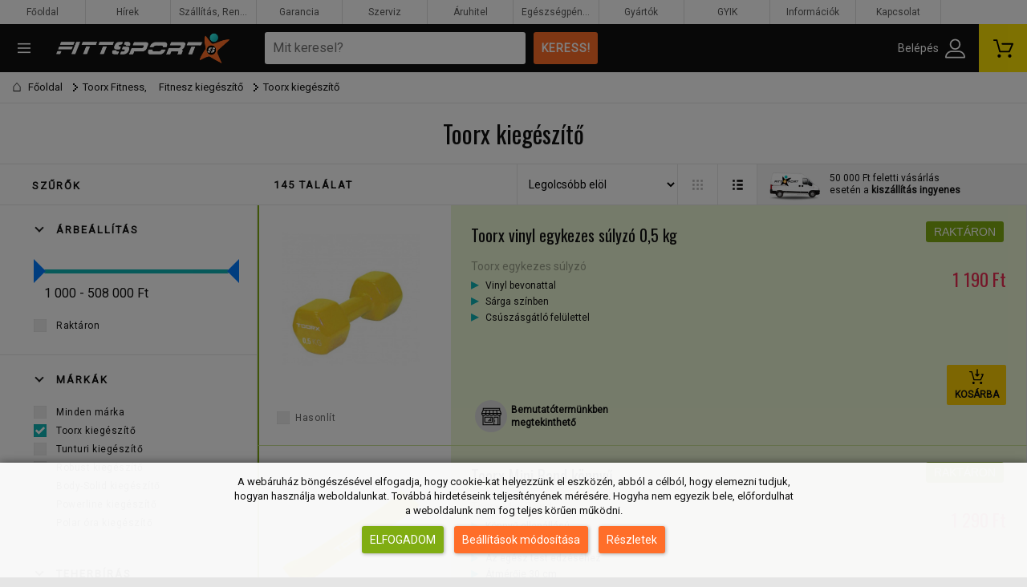

--- FILE ---
content_type: text/html; charset=utf-8
request_url: https://fittsport.com/toorx-fitness/toorx-kiegeszito
body_size: 18870
content:
<!doctype html>
<!--[if lt IE 7 ]><html lang="hu" class="iee ie6"> </html><![endif]-->
<!--[if IE 7 ]><html lang="hu" class="iee ie7"> </html><![endif]-->
<!--[if IE 8 ]><html lang="hu" class="iee ie8"> </html><![endif]-->
<!--[if IE 9 ]><html lang="hu" class="iee ie9"> </html><![endif]-->
<!--[if (gt IE 9)|!(IE)]><!--><html lang="hu"> <!--<![endif]-->

<head prefix="og: http://ogp.me/ns# fb: http://ogp.me/ns/fb# product: http://ogp.me/ns/product#">
<title>Toorx kiegészítő otthonra, edzőterembe</title>
<meta name="description" content="Toorx kiegészítő minden igényre a Fittsport webshoptól, garantált minőségben sok éves tapasztalattal, akár ingyenes szállítással" />
<meta name="keywords" content="Toorx kiegészítő" />
<link rel="canonical" href="https://fittsport.com/toorx-fitness/toorx-kiegeszito" /><meta charset="utf-8" />
<!--[if ie]><meta http-equiv="X-UA-Compatible" content="IE=edge,chrome=1" /><![endif]-->
<meta http-equiv="Content-Type" content="text/html; charset=UTF-8" />
<meta name="msapplication-tap-highlight" content="no"/>
<meta name="viewport" content="width=device-width, initial-scale=1.0, maximum-scale=1.0, user-scalable=0"/>  <meta name="theme-color" content="#111"/>
<meta name="format-detection" content="telephone=no"/>
<meta property="og:title" content=""/>
<meta property="og:type" content="website" /> 
<meta property="og:image" content="/templates/site/images/fs_logo.png"/>
<meta property="og:image:alt" content=""/>
<meta property="og:description" content="Toorx kiegészítő minden igényre a Fittsport webshoptól, garantált minőségben sok éves tapasztalattal, akár ingyenes szállítással" />
<meta property="og:url" content="https://fittsport.com/toorx-fitness/toorx-kiegeszito"/>
<meta property="og:site_name" content="FittSport"/>
<meta property="fb:app_id" content="182315651959353"/>
<meta property="og:locale" content="hu_HU"/>

<meta name="publisher" content="FittSport"/>
<meta name="author" content="FittSport"/>

<meta name="msvalidate.01" content="F5E19E0706028B25C801CE8B34112B4C" />
<link rel="schema.dcterms" href="https://purl.org/dc/terms/">
<meta name="dcterms.coverage" content="Hungary" />
<meta name="dcterms.description" content="Toorx kiegészítő minden igényre a Fittsport webshoptól, garantált minőségben sok éves tapasztalattal, akár ingyenes szállítással" />
<meta name="dcterms.format" content="text/html" />
<meta name="dcterms.identifier" content="https://fittsport.com/" />
<meta name="dcterms.publisher" content="Fittsport.com" />
<meta name="dcterms.title" content="Toorx kiegészítő otthonra, edzőterembe" />
<meta name="dcterms.type" content="Text" />	
<meta name="MobileOptimized" content="320" />
<meta name="HandheldFriendly" content="true" />
<meta name="mobile-web-app-capable" content="yes" />
<meta name="apple-mobile-web-app-capable" content="yes" />
<meta name="google-site-verification" content="engCOCwl1fXJ9-IrCimBrIEkWYpcpIKH9IXeOv2_rzw" />


<!-- Google tag (gtag.js) -->
<script>
	/*
  window.dataLayer = window.dataLayer || [];
  function gtag(){dataLayer.push(arguments);}
  gtag('js', new Date());

  gtag('config', 'G-J4J33J28T4',{'debug_mode':true});
/**/


	var TC = TC || {};
	window.dataLayer = window.dataLayer || [];
	window.gtag=window.gtag||function(){dataLayer.push(arguments);}
	
	TC.consentOptions={ 'wait_for_update' : 500 }
	TC.consentDefault={
		'ad_storage': 'denied',
		'ad_user_data': 'denied',
		'ad_personalization': 'denied',
		'analytics_storage': 'denied',
		'personalization_storage': 'granted',
		'functionality_storage': 'granted',
		'security_storage': 'granted'
	}
	gtag('consent', 'default', TC.consentDefault);
	//gtag('consent', 'default', { ...TC.consentDefault, ...TC.consentOptions });

	
	var ls=localStorage.getItem('consentMode');
	if(ls===null){
		var c = document.cookie.split(/;\s*/).map((str)=>str.split("=")).reduce(function(map,curr){map[curr[0]]=curr[1];return map},{});
		if(c['consentMode']) ls=c['consentMode'];
	}
		
	if(ls!==null) TC.consentDefault = JSON.parse(ls);
	
	if(TC.consentDefault.consent_date<240221){ ls=null; }
	
	gtag('js', new Date());
	gtag('config', 'G-J4J33J28T4');   //,{ 'debug_mode': true });
	//gtag('config', 'AW-9999999');
	gtag('set', { 'currency': 'HUF' });
	
	if(ls === null && window.location.href.search("[?&]noeucookie=") == -1){
		document.addEventListener("DOMContentLoaded", function() {
			document.getElementById("EUCookiev2").style.display = "block";
		});
	}else{
		delete TC.consentDefault.consent_date;
		gtag('consent', 'update', TC.consentDefault);
	}

	function EUCookieSave(){
		consentUpdate('consent_date',260115,0);

		var choice = document.getElementById("cookieAds").checked == true ? 1 : 0;
		consentUpdate('ad_storage',choice,0);
		consentUpdate('ad_user_data',choice,0);
		consentUpdate('ad_personalization',choice,0);

		choice = document.getElementById("cookieAnalytics").checked == true ? 1 : 0;
		consentUpdate('analytics_storage',choice,1);

		document.getElementById("EUCookiev2").style.display = "none";
	}

	function showCookieDetails(){
		document.getElementById("cookieDetails").style.display="block";
		document.getElementById("eu_save").textContent="Mentés";
	}

	function EUCookieShow(){
		document.getElementById("EUCookiev2").style.display = "block";
	}

	function consentUpdate(key,val,upd) {
		var f=null,v='denied';
		if(val==1 || val=='true' || val==true) v='granted';

		if(['ad_storage', 'ad_user_data', 'ad_personalization', 'analytics_storage', 'personalization_storage', 'functionality_storage', 'security_storage'].indexOf(key)>=0){ f=key; }
		if(key=='consent_date' && val>240201){ f=key; v=val; }
		if(f!==null) TC.consentDefault[f]=v;
		if(upd){
			localStorage.setItem('consentMode',JSON.stringify(TC.consentDefault));
			
			var date = new Date();
			date.setTime(date.getTime() + (365*24*60*60*1000));
			expires = "; expires=" + date.toUTCString();
			document.cookie = "consentMode=" + JSON.stringify(TC.consentDefault)  + expires + "; path=/";			

			delete TC.consentDefault.consent_date;
			gtag('consent', 'update', TC.consentDefault);
		}
	}
	
</script>
<script async src="https://www.googletagmanager.com/gtag/js?id=G-J4J33J28T4"></script>

<link rel="preconnect" href="https://connect.facebook.net"><link rel="preconnect" href="https://www.google.com"><link rel="preconnect" href="https://www.facebook.com"><link rel="preconnect" href="https://www.googleadservices.com"><link rel="preconnect" href="https://fonts.gstatic.com"><link rel="preconnect" href="https://fonts.googleapis.com"><link rel="preconnect" href="https://www.google.hu"><link rel="preconnect" href="https://googleads.g.doubleclick.net"><link rel="preconnect" href="https://stats.g.doubleclick.net">
<link href='https://fonts.googleapis.com/css?family=Oswald:400|Roboto:400&subset=latin-ext' rel="stylesheet" type="text/css" />
<style>
/*
@font-face {
	font-family: 'Oswald';
	font-display: auto;
	src: url(https://fonts.googleapis.com/css?family=Oswald:400);
}
@font-face {
	font-family: 'Roboto';
	font-display: auto;
	src: url(https://fonts.googleapis.com/css?family=Roboto:400);

/**/
</style>


<link href="/css/base_css-v1742572890.css" rel="stylesheet" type="text/css">

<script>
	document.addEventListener("DOMContentLoaded", function() {
		window.lazyImages = [].slice.call(document.querySelectorAll("img.lazy"));

		if ("IntersectionObserver" in window) {
			window.lazyImageObserver = new IntersectionObserver(function(entries, observer) {
				entries.forEach(function(entry) {
					if (entry.isIntersecting) {
						let lazyImage = entry.target;
						lazyImage.src = lazyImage.dataset.src;
						if(lazyImage.dataset.srcset) lazyImage.srcset = lazyImage.dataset.srcset;
						lazyImage.classList.remove("lazy");
						lazyImageObserver.unobserve(lazyImage);
					}
				});
			});

			lazyImages.forEach(function(lazyImage) {
				lazyImageObserver.observe(lazyImage);
			});
		} else {
			let active = false;
			window.lazyEvents = 1;
			window.lazyLoad = function() {
				if (active === false) {
					active = true;

					setTimeout(function() {
						lazyImages.forEach(function(lazyImage) {
							if ((lazyImage.getBoundingClientRect().top <= window.innerHeight && lazyImage.getBoundingClientRect().bottom >= 0) && getComputedStyle(lazyImage).display !== "none") {
								lazyImage.src = lazyImage.dataset.src;
								if(lazyImage.dataset.srcset) lazyImage.srcset = lazyImage.dataset.srcset;
								lazyImage.classList.remove("lazy");

								lazyImages = lazyImages.filter(function(image) {
									return image !== lazyImage;
								});

								if (lazyImages.length === 0) {
									document.removeEventListener("scroll", lazyLoad);
									window.removeEventListener("resize", lazyLoad);
									window.removeEventListener("orientationchange", lazyLoad);
									lazyEvents = 0;
								}
							}
						});

						active = false;
					}, 200);
				}
			};

			document.addEventListener("scroll", lazyLoad);
			window.addEventListener("resize", lazyLoad);
			window.addEventListener("orientationchange", lazyLoad);
		}
	});	
</script>

<script src="/templates/site/js/base-v1630399515.js"></script>
<script src="/js/jquery/jquery-ui-v1552715315.js"></script>
<script defer src="/templates/site/js/site-v1659431770.js"></script>
<script defer src="/templates/site/js/tooltip-v1635245583.js"></script>





<script type="text/javascript">
	var _gaq = _gaq || [];
	_gaq.push(["_setAccount", "UA-6620065-2"]);
	_gaq.push(['_setCustomVar', 5, 'abtest-sort', 'price', 2]);
	_gaq.push(['_deleteCustomVar', 1]);
	_gaq.push(["_trackPageview"]);
</script>


<link href="/favicon.ico" rel="shortcut icon" type="image/x-icon" />
</head>
<body>
<script type="text/javascript">
	var xhr=null;
	$(document).ready(function(){
		/*$('#xlapozo a').click(function(e){
			e.preventDefault();
			$(document).scrollTop(0);
			oldal = $(this).attr("data-id");
			get_termek();
		});*/
		/*$('.tgi_kosar').unbind('click');	*/
		
		/*
		$('.ajanlat_btn').click(function(e){
			e.preventDefault();
			var id = $(this).attr("data-id");
			$.ajax({
				url: '/ajax.php',
				dataType:"html",
				type:"POST",
				cache:false,
				data:{
					action: 'ajanlatkero',
					id: id
				},
				success: function(back_data){
					if(back_data){
						$('body').append(back_data);
					}
				}
			})
		});
		*/
		
		$("select[name=rendezes]").change(function(){ 

			$('.box_selector option:not(:selected)').addClass("hide").removeClass("def");
			var selectedoption = $('.box_selector option:selected');
			
			selectedoption.addClass("def");
			selectedoption.removeClass("hide");
			
			$("input[name=rendezes]").val($(this).val());
			
			var url=$("#filterform").prop("action") + "?" + $("#filterform").serialize()
			if(xhr!=null) xhr.abort();
			xhr=$.ajax({
				url:url,
				success:function(data){
					$("#termek_galeria").html($(data).find("#termek_galeria > *"));
					updateLazyImages();

					//var title=$("title").html() || "";
					//History.pushState(null,title,url);
					
				}
			});		
		
		});

		
	})


</script>

<div class="pagecontent" style="">

	<div id="site_tpl">
		<style>
	.leltar_banner {width: 100%; float: left; background: #efefef; color: #111; padding: 20px 30px; text-align: center; font-size: 20px; line-height: 30px;
	background-image: linear-gradient(45deg, #f0f0f0 25%, #e8e8e8 25%, #e8e8e8 50%, #f0f0f0 50%, #f0f0f0 75%, #e8e8e8 75%, #e8e8e8 100%);
    background-size: 56.57px 56.57px;
	
	}
	.fw_banner_container2, .fw_banner_container2 img {width: 100%; float: left;}
	
	.leltar_banner b {color: #ff6e29;}
	
	

	
</style>










<div id="crumbs" class="container">
	<ul>
<li><a href="/"><span class="icon-house"></span>Főoldal</a></li><li><a href="/toorx-fitness">Toorx Fitness, </a><a href="/fitnesz-kiegeszito">Fitnesz kiegészítő</a></li><li><a href="/toorx-fitness/toorx-kiegeszito">Toorx kiegészítő</a></li>	</ul>
	
	
	
		
	
</div><div class="pagetop">
	<h1>Toorx kiegészítő</h1>
</div>

		<div class="content_right">
		<style>
	.fw_banner_container2 {width: 100%;}
	.bf_banner_box {width: 100%; max-height: 200px; display: inline-block; float: left; background: #0fb4b5; position: relative;}
	.bf_pulsebg  {width: 100%; height: auto; top: 0; left: 0; z-index: 1; animation: bfpulse 4s infinite; -webkit-animation: bfpulse 5s infinite;}
	.bf_banner {position: relative; width: 100%; height: auto; top: 0; left: 0; z-index: 2;}
	.bf_pulsebg img, .bf_banner img {width: 100%; vertical-align: top;}
	.bf_banner_right {position: absolute; bottom: 20px; right: 50px; color: #fce204; z-index: 3; text-align: right; font-size: 25px;}
	#bf_counter, .bf_counter {color: #fff !important;}
	#bf_counter b, .bf_counter b {color: #fce204 !important;}
	
@keyframes bfpulse {
  0% {
    opacity: 1;
  }
  50% {
    opacity: 0.6;
  }
  100% {
    opacity: 1;
  }
		
}
@-webkit-keyframes bfpulse {
  0% {
    opacity: 1;
  }
  50% {
    opacity: 0.6;
  }
  100% {
    opacity: 1;
  }
		
}	
	
@media screen and (max-width: 1280px) {	
	.bf_banner_right {right: 40px;}
}	
@media screen and (max-width: 1024px) {	
	.bf_banner_right {font-size: 18px; right: 35px; bottom: 10px;}
}		
	
@media screen and (max-width: 770px) {
	.bf_banner_box {width: 100%; max-height: 350px; }	
	.bf_banner_right {right: auto; left: 35px; bottom: 20px;}
	}	
	
@media screen and (max-width: 600px) {
	.bf_banner_right {left: 25px; bottom: 10px;}
}		
@media screen and (max-width: 500px) {
	.bf_banner_right {left: 17px; bottom: 10px; font-size: 16px;}
}	
</style>

<div class="free_ship">50 000 Ft feletti vásárlás<br>esetén a <b>kiszállítás ingyenes</b></div>

<div class="szuro_toggle" title="Szürők">Szűrők</div>


<ul class="viewswitch">
		<li class="view_gallery view_change view_szurke" data-view="gallery" title="Galéria nézet"></li>
	<li class="view_list view_change view_narancs" data-view="list" title="lista nézet"></li>
	</ul>

<style>
	.itembox.list .boxcaption .itemdatas h2 {
		font-family: 'Roboto', sans-srif;
		font-size: 14px;
		line-height: 18px;
		width: 100%;
		padding-left: 0;
		color: rgba(0,0,0,0.35);
		font-weight: 500;
		margin-bottom: 5px; 
	}
	
</style>



<select class="box_selector selector_right" name="rendezes">
	<option class="def" value="0" >Legolcsóbb elöl</option>
	<option class="hide" value="4"  >Legdrágább elöl</option>
	<option class="hide"  value="3" >Legnépszerűbb termékeink</option>
	<option class="hide"  value="2" >Legújabb elöl</option>
	<option class="hide" value="1" >Terméknév szerint</option>
</select>
<div class="clear"></div>




<div id="termek_galeria">
	<!-- 240x225px -->
	<div id="talalat_darab">145 találat</div>
	
	

	

		


	
		
	
	
	
	
	

	
	<div class="itembox list  raktaron" itemscope itemtype="https://schema.org/Product">
		
		<meta itemprop="brand" content="Toorx" />
				
		
		<a  href="/toorx-fitness/toorx-kiegeszito/toorx-vinyl-egykezes-sulyzo-0-5-kg" title="Toorx vinyl egykezes súlyzó 0,5 kg" class="boximg">
			<meta itemprop="image" content="/image/923519276w220h220.jpg" />
			<img class="lazy" src="/img/blank.gif" data-src="/image/923519276w220h225.jpg" alt="Toorx vinyl egykezes súlyzó 0,5 kg" itempropx="image" width="220" height="225" style="" />
		</a>
		
		
		<div class="boxcaption" data-nosnippet>
			<h2 itemname="name" itemprop="name"><a href="/toorx-fitness/toorx-kiegeszito/toorx-vinyl-egykezes-sulyzo-0-5-kg">Toorx vinyl egykezes súlyzó 0,5 kg</a></h2>
						
			
			<div class="itemdatas" itemprop="description" data-nosnippet><h3>Toorx egykezes súlyzó</h3>
<ul>
<li>Vinyl bevonattal</li>
<li>Sárga színben</li>
<li>Csúszásgátló felülettel</li>
</ul></div>
			
			
			
			<div class="prices" itemprop="offers" itemscope itemtype="https://schema.org/Offer" data-nosnippet>
				<link itemprop="url" href="/toorx-fitness/toorx-kiegeszito/toorx-vinyl-egykezes-sulyzo-0-5-kg" />
				<link itemprop="availability" href="https://schema.org/InStock" />
				
								
				<div class="actualprice itemprice"  itemprop="price" content="1190"><meta itemprop="priceCurrency" content="HUF" />1 190 Ft</div>
				
				
				
				
				
			</div>
			
			
		</div>
		
		
				<a href="/webshop/kosar-tartalma?add=1384906939" class="button cartbt tgi_kosar" data-name="Toorx vinyl egykezes súlyzó 0,5 kg" data-id="1384906939" data-price="1190">Kosárba</a>
				
		
		
		
		<div class="product_signs" data-nosnippet>
																		<div class="xbox xbt" title="">Bemutatótermünkben<br>megtekinthető</div>			
			
		   					</div>
		
		
		
		
		<div class="bigtags" data-nosnippet>
																		<div class="tag instocktag">Raktáron</div>									
		</div>
		
		<div class="bov"></div>
		
		<div class="complink lti_comp"><input type="checkbox" value="1" id="o_1384906939"  data-id="1384906939" /><label for="o_1384906939">Hasonlít</label></div>

		
	</div>
	
	
	
	

		


	
		
	
	
	
	
	

	
	<div class="itembox list  raktaron" itemscope itemtype="https://schema.org/Product">
		
		<meta itemprop="brand" content="Toorx" />
				
		
		<a  href="/toorx-fitness/toorx-kiegeszito/toorx-mini-band-konnyu" title="Toorx Mini Band könnyű" class="boximg">
			<meta itemprop="image" content="/image/120506482w220h220.jpg" />
			<img class="lazy" src="/img/blank.gif" data-src="/image/120506482w220h225.jpg" alt="Toorx Mini Band könnyű" itempropx="image" width="220" height="225" style="" />
		</a>
		
		
		<div class="boxcaption" data-nosnippet>
			<h2 itemname="name" itemprop="name"><a href="/toorx-fitness/toorx-kiegeszito/toorx-mini-band-konnyu">Toorx Mini Band könnyű</a></h2>
						
			
			<div class="itemdatas" itemprop="description" data-nosnippet><h3>Toorx Mini Band</h3>
<ul>
<li>Könnyű ellenállású</li>
<li>Sárga színű</li>
<li>Az egész test edzéséhez</li>
<li>Átmérője 30 cm</li>
</ul></div>
			
			
			
			<div class="prices" itemprop="offers" itemscope itemtype="https://schema.org/Offer" data-nosnippet>
				<link itemprop="url" href="/toorx-fitness/toorx-kiegeszito/toorx-mini-band-konnyu" />
				<link itemprop="availability" href="https://schema.org/InStock" />
				
								
				<div class="actualprice itemprice"  itemprop="price" content="1290"><meta itemprop="priceCurrency" content="HUF" />1 290 Ft</div>
				
				
				
				
				
			</div>
			
			
		</div>
		
		
				<a href="/webshop/kosar-tartalma?add=1649176964" class="button cartbt tgi_kosar" data-name="Toorx Mini Band könnyű" data-id="1649176964" data-price="1290">Kosárba</a>
				
		
		
		
		<div class="product_signs" data-nosnippet>
																		<div class="xbox xbt" title="">Bemutatótermünkben<br>megtekinthető</div>			
			
		   					</div>
		
		
		
		
		<div class="bigtags" data-nosnippet>
																		<div class="tag instocktag">Raktáron</div>									
		</div>
		
		<div class="bov"></div>
		
		<div class="complink lti_comp"><input type="checkbox" value="1" id="o_1649176964"  data-id="1649176964" /><label for="o_1649176964">Hasonlít</label></div>

		
	</div>
	
	
	
	

		


	
		
	
	
	
	
	

	
	<div class="itembox list  raktaron" itemscope itemtype="https://schema.org/Product">
		
		<meta itemprop="brand" content="Toorx" />
				
		
		<a  href="/toorx-fitness/toorx-kiegeszito/toorx-power-grip-marokerosito-labda" title="Toorx Power Grip marokerősítő labda" class="boximg">
			<meta itemprop="image" content="/image/683575051w220h220.jpg" />
			<img class="lazy" src="/img/blank.gif" data-src="/image/683575051w220h225.jpg" alt="Toorx Power Grip marokerősítő labda" itempropx="image" width="220" height="225" style="" />
		</a>
		
		
		<div class="boxcaption" data-nosnippet>
			<h2 itemname="name" itemprop="name"><a href="/toorx-fitness/toorx-kiegeszito/toorx-power-grip-marokerosito-labda">Toorx Power Grip marokerősítő labda</a></h2>
						
			
			<div class="itemdatas" itemprop="description" data-nosnippet><h3>Toorx marokerősítő</h3>
<ul>
<li>Ergonómikus tojás forma</li>
<li>Zöld színben</li>
<li>Keringés serkentő, stresszoldó</li>
</ul></div>
			
			
			
			<div class="prices" itemprop="offers" itemscope itemtype="https://schema.org/Offer" data-nosnippet>
				<link itemprop="url" href="/toorx-fitness/toorx-kiegeszito/toorx-power-grip-marokerosito-labda" />
				<link itemprop="availability" href="https://schema.org/InStock" />
				
								
				<div class="actualprice itemprice"  itemprop="price" content="1290"><meta itemprop="priceCurrency" content="HUF" />1 290 Ft</div>
				
				
				
				
				
			</div>
			
			
		</div>
		
		
				<a href="/webshop/kosar-tartalma?add=939496830" class="button cartbt tgi_kosar" data-name="Toorx Power Grip marokerősítő labda" data-id="939496830" data-price="1290">Kosárba</a>
				
		
		
		
		<div class="product_signs" data-nosnippet>
																					
			
		   					</div>
		
		
		
		
		<div class="bigtags" data-nosnippet>
																		<div class="tag instocktag">Raktáron</div>									
		</div>
		
		<div class="bov"></div>
		
		<div class="complink lti_comp"><input type="checkbox" value="1" id="o_939496830"  data-id="939496830" /><label for="o_939496830">Hasonlít</label></div>

		
	</div>
	
	
	
	

		


	
		
	
	
	
	
	

	
	<div class="itembox list  " itemscope itemtype="https://schema.org/Product">
		
		<meta itemprop="brand" content="Toorx" />
				
		
		<a  href="/toorx-fitness/toorx-kiegeszito/toorx-mini-band-kozepes" title="Toorx Mini Band közepes" class="boximg">
			<meta itemprop="image" content="/image/719966523w220h220.jpg" />
			<img class="lazy" src="/img/blank.gif" data-src="/image/719966523w220h225.jpg" alt="Toorx Mini Band közepes" itempropx="image" width="220" height="225" style="" />
		</a>
		
		
		<div class="boxcaption" data-nosnippet>
			<h2 itemname="name" itemprop="name"><a href="/toorx-fitness/toorx-kiegeszito/toorx-mini-band-kozepes">Toorx Mini Band közepes</a></h2>
						
			
			<div class="itemdatas" itemprop="description" data-nosnippet><h3>Toorx Mini Band</h3>
<ul>
<li>Közepes ellenállású</li>
<li>Zöld színű</li>
<li>Az egész test edzéséhez</li>
<li>Átmérője 30 cm</li>
</ul></div>
			
			
			
			<div class="prices" itemprop="offers" itemscope itemtype="https://schema.org/Offer" data-nosnippet>
				<link itemprop="url" href="/toorx-fitness/toorx-kiegeszito/toorx-mini-band-kozepes" />
				<link itemprop="availability" href="https://schema.org/InStock" />
				
								
				<div class="actualprice itemprice"  itemprop="price" content="1390"><meta itemprop="priceCurrency" content="HUF" />1 390 Ft</div>
				
				
				
				
				
			</div>
			
			
		</div>
		
		
				<a href="/webshop/kosar-tartalma?add=1254695726" class="button cartbt tgi_kosar" data-name="Toorx Mini Band közepes" data-id="1254695726" data-price="1390">Rendelés</a>
				
		
		
		
		<div class="product_signs" data-nosnippet>
																		<div class="xbox xbt" title="">Bemutatótermünkben<br>megtekinthető</div>			
			
		   					</div>
		
		
		
		
		<div class="bigtags" data-nosnippet>
																											
		</div>
		
		<div class="bov"></div>
		
		<div class="complink lti_comp"><input type="checkbox" value="1" id="o_1254695726"  data-id="1254695726" /><label for="o_1254695726">Hasonlít</label></div>

		
	</div>
	
	
	
	

		


	
		
	
	
	
	
	

	
	<div class="itembox list  raktaron" itemscope itemtype="https://schema.org/Product">
		
		<meta itemprop="brand" content="Toorx" />
				
		
		<a  href="/toorx-fitness/toorx-kiegeszito/toorx-mini-band-eros" title="Toorx Mini Band erős" class="boximg">
			<meta itemprop="image" content="/image/838317995w220h220.jpg" />
			<img class="lazy" src="/img/blank.gif" data-src="/image/838317995w220h225.jpg" alt="Toorx Mini Band erős" itempropx="image" width="220" height="225" style="" />
		</a>
		
		
		<div class="boxcaption" data-nosnippet>
			<h2 itemname="name" itemprop="name"><a href="/toorx-fitness/toorx-kiegeszito/toorx-mini-band-eros">Toorx Mini Band erős</a></h2>
						
			
			<div class="itemdatas" itemprop="description" data-nosnippet><h3>Toorx Mini Band</h3>
<ul>
<li>Erős ellenállású</li>
<li>Piros színű</li>
<li>Az egész test edzéséhez</li>
<li>Átmérője 30 cm</li>
</ul></div>
			
			
			
			<div class="prices" itemprop="offers" itemscope itemtype="https://schema.org/Offer" data-nosnippet>
				<link itemprop="url" href="/toorx-fitness/toorx-kiegeszito/toorx-mini-band-eros" />
				<link itemprop="availability" href="https://schema.org/InStock" />
				
								
				<div class="actualprice itemprice"  itemprop="price" content="1590"><meta itemprop="priceCurrency" content="HUF" />1 590 Ft</div>
				
				
				
				
				
			</div>
			
			
		</div>
		
		
				<a href="/webshop/kosar-tartalma?add=849982698" class="button cartbt tgi_kosar" data-name="Toorx Mini Band erős" data-id="849982698" data-price="1590">Kosárba</a>
				
		
		
		
		<div class="product_signs" data-nosnippet>
																		<div class="xbox xbt" title="">Bemutatótermünkben<br>megtekinthető</div>			
			
		   					</div>
		
		
		
		
		<div class="bigtags" data-nosnippet>
																		<div class="tag instocktag">Raktáron</div>									
		</div>
		
		<div class="bov"></div>
		
		<div class="complink lti_comp"><input type="checkbox" value="1" id="o_849982698"  data-id="849982698" /><label for="o_849982698">Hasonlít</label></div>

		
	</div>
	
	
	
	

		


	
		
	
	
	
	
	

	
	<div class="itembox list  raktaron" itemscope itemtype="https://schema.org/Product">
		
		<meta itemprop="brand" content="Toorx" />
				
		
		<a  href="/toorx-fitness/toorx-kiegeszito/toorx-fitnesz-gumiszalag-konnyu" title="Toorx Fitnesz gumiszalag könnyű" class="boximg">
			<meta itemprop="image" content="/image/667004992w220h220.jpg" />
			<img class="lazy" src="/img/blank.gif" data-src="/image/667004992w220h225.jpg" alt="Toorx Fitnesz gumiszalag könnyű" itempropx="image" width="220" height="225" style="" />
		</a>
		
		
		<div class="boxcaption" data-nosnippet>
			<h2 itemname="name" itemprop="name"><a href="/toorx-fitness/toorx-kiegeszito/toorx-fitnesz-gumiszalag-konnyu">Toorx Fitnesz gumiszalag könnyű</a></h2>
						
			
			<div class="itemdatas" itemprop="description" data-nosnippet><h3>Toorx gumiszalag</h3>
<ul>
<li>Fukszia színű</li>
<li>Könnyű ellenállású</li>
<li>Az egész test edzéséhez</li>
<li>Latex mentes</li>
</ul></div>
			
			
			
			<div class="prices" itemprop="offers" itemscope itemtype="https://schema.org/Offer" data-nosnippet>
				<link itemprop="url" href="/toorx-fitness/toorx-kiegeszito/toorx-fitnesz-gumiszalag-konnyu" />
				<link itemprop="availability" href="https://schema.org/InStock" />
				
								
				<div class="actualprice itemprice"  itemprop="price" content="1990"><meta itemprop="priceCurrency" content="HUF" />1 990 Ft</div>
				
				
				
				
				
			</div>
			
			
		</div>
		
		
				<a href="/webshop/kosar-tartalma?add=1331394967" class="button cartbt tgi_kosar" data-name="Toorx Fitnesz gumiszalag könnyű" data-id="1331394967" data-price="1990">Kosárba</a>
				
		
		
		
		<div class="product_signs" data-nosnippet>
																					
			
		   					</div>
		
		
		
		
		<div class="bigtags" data-nosnippet>
																		<div class="tag instocktag">Raktáron</div>									
		</div>
		
		<div class="bov"></div>
		
		<div class="complink lti_comp"><input type="checkbox" value="1" id="o_1331394967"  data-id="1331394967" /><label for="o_1331394967">Hasonlít</label></div>

		
	</div>
	
	
	
	

		


	
		
	
	
	
	
	

	
	<div class="itembox list  raktaron" itemscope itemtype="https://schema.org/Product">
		
		<meta itemprop="brand" content="Toorx" />
				
		
		<a  href="/toorx-fitness/toorx-kiegeszito/toorx-joga-pilates-fitnesz-labda-25-cm" title="Toorx Jóga, Pilates fitnesz labda 25 cm" class="boximg">
			<meta itemprop="image" content="/image/32834159w220h220.jpg" />
			<img class="lazy" src="/img/blank.gif" data-src="/image/32834159w220h225.jpg" alt="Toorx Jóga, Pilates fitnesz labda 25 cm" itempropx="image" width="220" height="225" style="" />
		</a>
		
		
		<div class="boxcaption" data-nosnippet>
			<h2 itemname="name" itemprop="name"><a href="/toorx-fitness/toorx-kiegeszito/toorx-joga-pilates-fitnesz-labda-25-cm">Toorx Jóga, Pilates fitnesz labda 25 cm</a></h2>
						
			
			<div class="itemdatas" itemprop="description" data-nosnippet><h3>TOORX Jóga Pilates fitnesz labda 25 cm</h3>
<ul>
<li>Durranásmentes</li>
<li>Átmérő 25 cm</li>
<li>Súly 130 gramm</li>
<li>Teherbírás 100 kg</li>
</ul></div>
			
			
			
			<div class="prices" itemprop="offers" itemscope itemtype="https://schema.org/Offer" data-nosnippet>
				<link itemprop="url" href="/toorx-fitness/toorx-kiegeszito/toorx-joga-pilates-fitnesz-labda-25-cm" />
				<link itemprop="availability" href="https://schema.org/InStock" />
				
								
				<div class="actualprice itemprice"  itemprop="price" content="1990"><meta itemprop="priceCurrency" content="HUF" />1 990 Ft</div>
				
				
				
				
				
			</div>
			
			
		</div>
		
		
				<a href="/webshop/kosar-tartalma?add=1060593805" class="button cartbt tgi_kosar" data-name="Toorx Jóga, Pilates fitnesz labda 25 cm" data-id="1060593805" data-price="1990">Kosárba</a>
				
		
		
		
		<div class="product_signs" data-nosnippet>
																					
			
		   					</div>
		
		
		
		
		<div class="bigtags" data-nosnippet>
																		<div class="tag instocktag">Raktáron</div>									
		</div>
		
		<div class="bov"></div>
		
		<div class="complink lti_comp"><input type="checkbox" value="1" id="o_1060593805"  data-id="1060593805" /><label for="o_1060593805">Hasonlít</label></div>

		
	</div>
	
	
	
	

		


	
		
	
	
	
	
	

	
	<div class="itembox list  raktaron" itemscope itemtype="https://schema.org/Product">
		
		<meta itemprop="brand" content="Toorx" />
				
		
		<a  href="/toorx-fitness/toorx-kiegeszito/toorx-pamut-ugralo-kotel" title="Toorx pamut ugrálókötél" class="boximg">
			<meta itemprop="image" content="/image/20633080w220h220.jpg" />
			<img class="lazy" src="/img/blank.gif" data-src="/image/20633080w220h225.jpg" alt="Toorx pamut ugrálókötél" itempropx="image" width="220" height="225" style="" />
		</a>
		
		
		<div class="boxcaption" data-nosnippet>
			<h2 itemname="name" itemprop="name"><a href="/toorx-fitness/toorx-kiegeszito/toorx-pamut-ugralo-kotel">Toorx pamut ugrálókötél</a></h2>
						
			
			<div class="itemdatas" itemprop="description" data-nosnippet><h3>Toorx ugrálókötél</h3>
<ul>
<li>Fa fogantyúval</li>
<li>Pamut kötéllel</li>
</ul></div>
			
			
			
			<div class="prices" itemprop="offers" itemscope itemtype="https://schema.org/Offer" data-nosnippet>
				<link itemprop="url" href="/toorx-fitness/toorx-kiegeszito/toorx-pamut-ugralo-kotel" />
				<link itemprop="availability" href="https://schema.org/InStock" />
				
								
				<div class="actualprice itemprice"  itemprop="price" content="2090"><meta itemprop="priceCurrency" content="HUF" />2 090 Ft</div>
				
				
				
				
				
			</div>
			
			
		</div>
		
		
				<a href="/webshop/kosar-tartalma?add=1016475213" class="button cartbt tgi_kosar" data-name="Toorx pamut ugrálókötél" data-id="1016475213" data-price="2090">Kosárba</a>
				
		
		
		
		<div class="product_signs" data-nosnippet>
																					
			
		   					</div>
		
		
		
		
		<div class="bigtags" data-nosnippet>
																		<div class="tag instocktag">Raktáron</div>									
		</div>
		
		<div class="bov"></div>
		
		<div class="complink lti_comp"><input type="checkbox" value="1" id="o_1016475213"  data-id="1016475213" /><label for="o_1016475213">Hasonlít</label></div>

		
	</div>
	
	
	
	

		


	
		
	
	
	
	
	

	
	<div class="itembox list  raktaron" itemscope itemtype="https://schema.org/Product">
		
		<meta itemprop="brand" content="Toorx" />
				
		
		<a  href="/toorx-fitness/toorx-kiegeszito/toorx-fitnesz-gumiszalag-kozepes" title="Toorx Fitnesz gumiszalag közepes" class="boximg">
			<meta itemprop="image" content="/image/813238036w220h220.jpg" />
			<img class="lazy" src="/img/blank.gif" data-src="/image/813238036w220h225.jpg" alt="Toorx Fitnesz gumiszalag közepes" itempropx="image" width="220" height="225" style="" />
		</a>
		
		
		<div class="boxcaption" data-nosnippet>
			<h2 itemname="name" itemprop="name"><a href="/toorx-fitness/toorx-kiegeszito/toorx-fitnesz-gumiszalag-kozepes">Toorx Fitnesz gumiszalag közepes</a></h2>
						
			
			<div class="itemdatas" itemprop="description" data-nosnippet><h3>Toorx gumiszalag</h3>
<ul>
<li>Lime színű</li>
<li>Közepes ellenállású</li>
<li>Az egész test edzéséhez</li>
<li>Latex mentes</li>
</ul></div>
			
			
			
			<div class="prices" itemprop="offers" itemscope itemtype="https://schema.org/Offer" data-nosnippet>
				<link itemprop="url" href="/toorx-fitness/toorx-kiegeszito/toorx-fitnesz-gumiszalag-kozepes" />
				<link itemprop="availability" href="https://schema.org/InStock" />
				
								
				<div class="actualprice itemprice"  itemprop="price" content="2190"><meta itemprop="priceCurrency" content="HUF" />2 190 Ft</div>
				
				
				
				
				
			</div>
			
			
		</div>
		
		
				<a href="/webshop/kosar-tartalma?add=1620899525" class="button cartbt tgi_kosar" data-name="Toorx Fitnesz gumiszalag közepes" data-id="1620899525" data-price="2190">Kosárba</a>
				
		
		
		
		<div class="product_signs" data-nosnippet>
																					
			
		   					</div>
		
		
		
		
		<div class="bigtags" data-nosnippet>
																		<div class="tag instocktag">Raktáron</div>									
		</div>
		
		<div class="bov"></div>
		
		<div class="complink lti_comp"><input type="checkbox" value="1" id="o_1620899525"  data-id="1620899525" /><label for="o_1620899525">Hasonlít</label></div>

		
	</div>
	
	
	
	

		


	
		
	
	
	
	
	

	
	<div class="itembox list  raktaron" itemscope itemtype="https://schema.org/Product">
		
		<meta itemprop="brand" content="Toorx" />
				
		
		<a  href="/toorx-fitness/toorx-kiegeszito/toorx-vinyl-egykezes-sulyzo-1-kg" title="Toorx vinyl egykezes súlyzó 1 kg" class="boximg">
			<meta itemprop="image" content="/image/30422370w220h220.jpg" />
			<img class="lazy" src="/img/blank.gif" data-src="/image/30422370w220h225.jpg" alt="Toorx vinyl egykezes súlyzó 1 kg" itempropx="image" width="220" height="225" style="" />
		</a>
		
		
		<div class="boxcaption" data-nosnippet>
			<h2 itemname="name" itemprop="name"><a href="/toorx-fitness/toorx-kiegeszito/toorx-vinyl-egykezes-sulyzo-1-kg">Toorx vinyl egykezes súlyzó 1 kg</a></h2>
						
			
			<div class="itemdatas" itemprop="description" data-nosnippet><h3>Toorx egykezes súlyzó</h3>
<ul>
<li>Vinyl bevonattal</li>
<li>Narancs színben</li>
<li>Csúszásgátló felülettel</li>
</ul></div>
			
			
			
			<div class="prices" itemprop="offers" itemscope itemtype="https://schema.org/Offer" data-nosnippet>
				<link itemprop="url" href="/toorx-fitness/toorx-kiegeszito/toorx-vinyl-egykezes-sulyzo-1-kg" />
				<link itemprop="availability" href="https://schema.org/InStock" />
				
								
				<div class="actualprice itemprice"  itemprop="price" content="2190"><meta itemprop="priceCurrency" content="HUF" />2 190 Ft</div>
				
				
				
				
				
			</div>
			
			
		</div>
		
		
				<a href="/webshop/kosar-tartalma?add=1605818511" class="button cartbt tgi_kosar" data-name="Toorx vinyl egykezes súlyzó 1 kg" data-id="1605818511" data-price="2190">Kosárba</a>
				
		
		
		
		<div class="product_signs" data-nosnippet>
																		<div class="xbox xbt" title="">Bemutatótermünkben<br>megtekinthető</div>			
			
		   					</div>
		
		
		
		
		<div class="bigtags" data-nosnippet>
																		<div class="tag instocktag">Raktáron</div>									
		</div>
		
		<div class="bov"></div>
		
		<div class="complink lti_comp"><input type="checkbox" value="1" id="o_1605818511"  data-id="1605818511" /><label for="o_1605818511">Hasonlít</label></div>

		
	</div>
	
	
	
	

		


	
		
	
	
	
	
	

	
	<div class="itembox list  raktaron" itemscope itemtype="https://schema.org/Product">
		
		<meta itemprop="brand" content="Toorx" />
				
		
		<a  href="/toorx-fitness/toorx-kiegeszito/toorx-pvc-speed-ugralo-kotel" title="Toorx pvc speed ugrálókötél" class="boximg">
			<meta itemprop="image" content="/image/417541251w220h220.jpg" />
			<img class="lazy" src="/img/blank.gif" data-src="/image/417541251w220h225.jpg" alt="Toorx pvc speed ugrálókötél" itempropx="image" width="220" height="225" style="" />
		</a>
		
		
		<div class="boxcaption" data-nosnippet>
			<h2 itemname="name" itemprop="name"><a href="/toorx-fitness/toorx-kiegeszito/toorx-pvc-speed-ugralo-kotel">Toorx pvc speed ugrálókötél</a></h2>
						
			
			<div class="itemdatas" itemprop="description" data-nosnippet><h3>Toorx ugrálókötél</h3>
<ul>
<li>Ergonómikus fogantyúval</li>
<li>PVC kötéllel</li>
<li>Fekete - Lime színben</li>
<li>Csapágyazott</li>
</ul></div>
			
			
			
			<div class="prices" itemprop="offers" itemscope itemtype="https://schema.org/Offer" data-nosnippet>
				<link itemprop="url" href="/toorx-fitness/toorx-kiegeszito/toorx-pvc-speed-ugralo-kotel" />
				<link itemprop="availability" href="https://schema.org/InStock" />
				
								
				<div class="actualprice itemprice"  itemprop="price" content="2290"><meta itemprop="priceCurrency" content="HUF" />2 290 Ft</div>
				
				
				
				
				
			</div>
			
			
		</div>
		
		
				<a href="/webshop/kosar-tartalma?add=901107026" class="button cartbt tgi_kosar" data-name="Toorx pvc speed ugrálókötél" data-id="901107026" data-price="2290">Kosárba</a>
				
		
		
		
		<div class="product_signs" data-nosnippet>
																		<div class="xbox xbt" title="">Bemutatótermünkben<br>megtekinthető</div>			
			
		   					</div>
		
		
		
		
		<div class="bigtags" data-nosnippet>
																		<div class="tag instocktag">Raktáron</div>									
		</div>
		
		<div class="bov"></div>
		
		<div class="complink lti_comp"><input type="checkbox" value="1" id="o_901107026"  data-id="901107026" /><label for="o_901107026">Hasonlít</label></div>

		
	</div>
	
	
	
	

		


	
		
	
	
	
	
	

	
	<div class="itembox list  raktaron" itemscope itemtype="https://schema.org/Product">
		
		<meta itemprop="brand" content="Toorx" />
				
		
		<a  href="/toorx-fitness/toorx-kiegeszito/toorx-tuskes-masszazs-labda-par" title="Toorx tüskés masszázs labda pár" class="boximg">
			<meta itemprop="image" content="/image/938220090w220h220.jpg" />
			<img class="lazy" src="/img/blank.gif" data-src="/image/938220090w220h225.jpg" alt="Toorx tüskés masszázs labda pár" itempropx="image" width="220" height="225" style="" />
		</a>
		
		
		<div class="boxcaption" data-nosnippet>
			<h2 itemname="name" itemprop="name"><a href="/toorx-fitness/toorx-kiegeszito/toorx-tuskes-masszazs-labda-par">Toorx tüskés masszázs labda pár</a></h2>
						
			
			<div class="itemdatas" itemprop="description" data-nosnippet><h3>Toorx tüskés masszázs labda pár</h3>
<ul>
<li>7,5 cm és 9 cm átmérő</li>
<li>Zöld és lila színben</li>
<li>Keringés serkentő, stresszoldó</li>
</ul></div>
			
			
			
			<div class="prices" itemprop="offers" itemscope itemtype="https://schema.org/Offer" data-nosnippet>
				<link itemprop="url" href="/toorx-fitness/toorx-kiegeszito/toorx-tuskes-masszazs-labda-par" />
				<link itemprop="availability" href="https://schema.org/InStock" />
				
								
				<div class="actualprice itemprice"  itemprop="price" content="2290"><meta itemprop="priceCurrency" content="HUF" />2 290 Ft</div>
				
				
				
				
				
			</div>
			
			
		</div>
		
		
				<a href="/webshop/kosar-tartalma?add=753839117" class="button cartbt tgi_kosar" data-name="Toorx tüskés masszázs labda pár" data-id="753839117" data-price="2290">Kosárba</a>
				
		
		
		
		<div class="product_signs" data-nosnippet>
																					
			
		   					</div>
		
		
		
		
		<div class="bigtags" data-nosnippet>
																		<div class="tag instocktag">Raktáron</div>									
		</div>
		
		<div class="bov"></div>
		
		<div class="complink lti_comp"><input type="checkbox" value="1" id="o_753839117"  data-id="753839117" /><label for="o_753839117">Hasonlít</label></div>

		
	</div>
	
	
	
	

		


	
		
	
	
	
	
	

	
	<div class="itembox list  raktaron" itemscope itemtype="https://schema.org/Product">
		
		<meta itemprop="brand" content="Toorx" />
				
		
		<a  href="/toorx-fitness/toorx-kiegeszito/toorx-fitnesz-gumiszalag-eros" title="Toorx Fitnesz gumiszalag erős" class="boximg">
			<meta itemprop="image" content="/image/219848765w220h220.jpg" />
			<img class="lazy" src="/img/blank.gif" data-src="/image/219848765w220h225.jpg" alt="Toorx Fitnesz gumiszalag erős" itempropx="image" width="220" height="225" style="" />
		</a>
		
		
		<div class="boxcaption" data-nosnippet>
			<h2 itemname="name" itemprop="name"><a href="/toorx-fitness/toorx-kiegeszito/toorx-fitnesz-gumiszalag-eros">Toorx Fitnesz gumiszalag erős</a></h2>
						
			
			<div class="itemdatas" itemprop="description" data-nosnippet><h3>Toorx gumiszalag</h3>
<ul>
<li>Lila színű</li>
<li>Erős ellenállású</li>
<li>Az egész test edzéséhez</li>
<li>Latex mentes</li>
</ul></div>
			
			
			
			<div class="prices" itemprop="offers" itemscope itemtype="https://schema.org/Offer" data-nosnippet>
				<link itemprop="url" href="/toorx-fitness/toorx-kiegeszito/toorx-fitnesz-gumiszalag-eros" />
				<link itemprop="availability" href="https://schema.org/InStock" />
				
								
				<div class="actualprice itemprice"  itemprop="price" content="2490"><meta itemprop="priceCurrency" content="HUF" />2 490 Ft</div>
				
				
				
				
				
			</div>
			
			
		</div>
		
		
				<a href="/webshop/kosar-tartalma?add=164054072" class="button cartbt tgi_kosar" data-name="Toorx Fitnesz gumiszalag erős" data-id="164054072" data-price="2490">Kosárba</a>
				
		
		
		
		<div class="product_signs" data-nosnippet>
																					
			
		   					</div>
		
		
		
		
		<div class="bigtags" data-nosnippet>
																		<div class="tag instocktag">Raktáron</div>									
		</div>
		
		<div class="bov"></div>
		
		<div class="complink lti_comp"><input type="checkbox" value="1" id="o_164054072"  data-id="164054072" /><label for="o_164054072">Hasonlít</label></div>

		
	</div>
	
	
	
	

		


	
		
	
	
	
	
	

	
	<div class="itembox list  raktaron" itemscope itemtype="https://schema.org/Product">
		
		<meta itemprop="brand" content="Toorx" />
				
		
		<a  href="/toorx-fitness/toorx-kiegeszito/toorx-gumikotel-bokapanttal" title="Toorx gumikötél bokapánttal" class="boximg">
			<meta itemprop="image" content="/image/866543454w220h220.jpg" />
			<img class="lazy" src="/img/blank.gif" data-src="/image/866543454w220h225.jpg" alt="Toorx gumikötél bokapánttal" itempropx="image" width="220" height="225" style="" />
		</a>
		
		
		<div class="boxcaption" data-nosnippet>
			<h2 itemname="name" itemprop="name"><a href="/toorx-fitness/toorx-kiegeszito/toorx-gumikotel-bokapanttal">Toorx gumikötél bokapánttal</a></h2>
						
			
			<div class="itemdatas" itemprop="description" data-nosnippet><h3>Toorx gumikötél bokapánttal</h3>
<ul>
<li>Tépőzáras bokapánttal</li>
<li>6x11x300 mm méretű gumikötéllel</li>
</ul></div>
			
			
			
			<div class="prices" itemprop="offers" itemscope itemtype="https://schema.org/Offer" data-nosnippet>
				<link itemprop="url" href="/toorx-fitness/toorx-kiegeszito/toorx-gumikotel-bokapanttal" />
				<link itemprop="availability" href="https://schema.org/InStock" />
				
								
				<div class="actualprice itemprice"  itemprop="price" content="2490"><meta itemprop="priceCurrency" content="HUF" />2 490 Ft</div>
				
				
				
				
				
			</div>
			
			
		</div>
		
		
				<a href="/webshop/kosar-tartalma?add=546551113" class="button cartbt tgi_kosar" data-name="Toorx gumikötél bokapánttal" data-id="546551113" data-price="2490">Kosárba</a>
				
		
		
		
		<div class="product_signs" data-nosnippet>
																					
			
		   					</div>
		
		
		
		
		<div class="bigtags" data-nosnippet>
																		<div class="tag instocktag">Raktáron</div>									
		</div>
		
		<div class="bov"></div>
		
		<div class="complink lti_comp"><input type="checkbox" value="1" id="o_546551113"  data-id="546551113" /><label for="o_546551113">Hasonlít</label></div>

		
	</div>
	
	
	
	

		


	
		
	
	
	
	
	

	
	<div class="itembox list  raktaron" itemscope itemtype="https://schema.org/Product">
		
		<meta itemprop="brand" content="Toorx" />
				
		
		<a  href="/toorx-fitness/toorx-kiegeszito/toorx-torna-matrac-fogantyuval" title="Toorx torna matrac fogantyúval" class="boximg">
			<meta itemprop="image" content="/image/97427751w220h220.jpg" />
			<img class="lazy" src="/img/blank.gif" data-src="/image/97427751w220h225.jpg" alt="Toorx torna matrac fogantyúval" itempropx="image" width="220" height="225" style="" />
		</a>
		
		
		<div class="boxcaption" data-nosnippet>
			<h2 itemname="name" itemprop="name"><a href="/toorx-fitness/toorx-kiegeszito/toorx-torna-matrac-fogantyuval">Toorx torna matrac fogantyúval</a></h2>
						
			
			<div class="itemdatas" itemprop="description" data-nosnippet><h3>Toorx torna matrac</h3>
<ul>
<li>Divatos kék színben</li>
<li>Csúszásmentes</li>
<li>Hordozó pánttal</li>
<li>Mérete 160x50x0,8 cm</li>
</ul></div>
			
			
			
			<div class="prices" itemprop="offers" itemscope itemtype="https://schema.org/Offer" data-nosnippet>
				<link itemprop="url" href="/toorx-fitness/toorx-kiegeszito/toorx-torna-matrac-fogantyuval" />
				<link itemprop="availability" href="https://schema.org/InStock" />
				
								
				<div class="actualprice itemprice"  itemprop="price" content="2790"><meta itemprop="priceCurrency" content="HUF" />2 790 Ft</div>
				
				
				
				
				
			</div>
			
			
		</div>
		
		
				<a href="/webshop/kosar-tartalma?add=1915980086" class="button cartbt tgi_kosar" data-name="Toorx torna matrac fogantyúval" data-id="1915980086" data-price="2790">Kosárba</a>
				
		
		
		
		<div class="product_signs" data-nosnippet>
																					
			
		   					</div>
		
		
		
		
		<div class="bigtags" data-nosnippet>
																		<div class="tag instocktag">Raktáron</div>									
		</div>
		
		<div class="bov"></div>
		
		<div class="complink lti_comp"><input type="checkbox" value="1" id="o_1915980086"  data-id="1915980086" /><label for="o_1915980086">Hasonlít</label></div>

		
	</div>
	
	
	
	

		


	
		
	
	
	
	
	

	
	<div class="itembox list  raktaron" itemscope itemtype="https://schema.org/Product">
		
		<meta itemprop="brand" content="Toorx" />
				
		
		<a  href="/toorx-fitness/toorx-kiegeszito/toorx-marokerosito-parban" title="Toorx marokerősítő párban" class="boximg">
			<meta itemprop="image" content="/image/110159281w220h220.jpg" />
			<img class="lazy" src="/img/blank.gif" data-src="/image/110159281w220h225.jpg" alt="Toorx marokerősítő párban" itempropx="image" width="220" height="225" style="" />
		</a>
		
		
		<div class="boxcaption" data-nosnippet>
			<h2 itemname="name" itemprop="name"><a href="/toorx-fitness/toorx-kiegeszito/toorx-marokerosito-parban">Toorx marokerősítő párban</a></h2>
						
			
			<div class="itemdatas" itemprop="description" data-nosnippet><h3>Toorx marokerősítő párban</h3>
<ul>
<li>Ergonómikus kialakítás</li>
<li>Puha tapintás</li>
<li>Fekete - piros színben</li>
</ul></div>
			
			
			
			<div class="prices" itemprop="offers" itemscope itemtype="https://schema.org/Offer" data-nosnippet>
				<link itemprop="url" href="/toorx-fitness/toorx-kiegeszito/toorx-marokerosito-parban" />
				<link itemprop="availability" href="https://schema.org/InStock" />
				
								
				<div class="actualprice itemprice"  itemprop="price" content="2990"><meta itemprop="priceCurrency" content="HUF" />2 990 Ft</div>
				
				
				
				
				
			</div>
			
			
		</div>
		
		
				<a href="/webshop/kosar-tartalma?add=873499100" class="button cartbt tgi_kosar" data-name="Toorx marokerősítő párban" data-id="873499100" data-price="2990">Kosárba</a>
				
		
		
		
		<div class="product_signs" data-nosnippet>
																					
			
		   					</div>
		
		
		
		
		<div class="bigtags" data-nosnippet>
																		<div class="tag instocktag">Raktáron</div>									
		</div>
		
		<div class="bov"></div>
		
		<div class="complink lti_comp"><input type="checkbox" value="1" id="o_873499100"  data-id="873499100" /><label for="o_873499100">Hasonlít</label></div>

		
	</div>
	
	
	
	

		


	
		
	
	
	
	
	

	
	<div class="itembox list  raktaron" itemscope itemtype="https://schema.org/Product">
		
		<meta itemprop="brand" content="Toorx" />
				
		
		<a  href="/toorx-fitness/toorx-kiegeszito/toorx-kez-labsuly-2x0-5-kg" title="Toorx kéz-lábsúly 2x0,5 kg" class="boximg">
			<meta itemprop="image" content="/image/542809605w220h220.jpg" />
			<img class="lazy" src="/img/blank.gif" data-src="/image/542809605w220h225.jpg" alt="Toorx kéz-lábsúly 2x0,5 kg" itempropx="image" width="220" height="225" style="" />
		</a>
		
		
		<div class="boxcaption" data-nosnippet>
			<h2 itemname="name" itemprop="name"><a href="/toorx-fitness/toorx-kiegeszito/toorx-kez-labsuly-2x0-5-kg">Toorx kéz-lábsúly 2x0,5 kg</a></h2>
						
			
			<div class="itemdatas" itemprop="description" data-nosnippet><h3>Toorx kéz-lábsúly 2x0,5 kg</h3>
<ul>
<li>Puha bevonat</li>
<li>Ergonómikus kialakítás</li>
<li>Biztonságosan rögzíthető</li>
</ul></div>
			
			
			
			<div class="prices" itemprop="offers" itemscope itemtype="https://schema.org/Offer" data-nosnippet>
				<link itemprop="url" href="/toorx-fitness/toorx-kiegeszito/toorx-kez-labsuly-2x0-5-kg" />
				<link itemprop="availability" href="https://schema.org/InStock" />
				
								
				<div class="actualprice itemprice"  itemprop="price" content="3290"><meta itemprop="priceCurrency" content="HUF" />3 290 Ft</div>
				
				
				
				
				
			</div>
			
			
		</div>
		
		
				<a href="/webshop/kosar-tartalma?add=962759983" class="button cartbt tgi_kosar" data-name="Toorx kéz-lábsúly 2x0,5 kg" data-id="962759983" data-price="3290">Kosárba</a>
				
		
		
		
		<div class="product_signs" data-nosnippet>
																					
			
		   					</div>
		
		
		
		
		<div class="bigtags" data-nosnippet>
																		<div class="tag instocktag">Raktáron</div>									
		</div>
		
		<div class="bov"></div>
		
		<div class="complink lti_comp"><input type="checkbox" value="1" id="o_962759983"  data-id="962759983" /><label for="o_962759983">Hasonlít</label></div>

		
	</div>
	
	
	
	

		


	
		
	
	
	
	
	

	
	<div class="itembox list  raktaron" itemscope itemtype="https://schema.org/Product">
		
		<meta itemprop="brand" content="Toorx" />
				
		
		<a  href="/toorx-fitness/toorx-kiegeszito/toorx-acel-allithato-hosszusagu-speed-ugralo-kotel" title="Toorx acél állítható hosszúságú speed ugrálókötél" class="boximg">
			<meta itemprop="image" content="/image/101972349w220h220.jpg" />
			<img class="lazy" src="/img/blank.gif" data-src="/image/101972349w220h225.jpg" alt="Toorx acél állítható hosszúságú speed ugrálókötél" itempropx="image" width="220" height="225" style="" />
		</a>
		
		
		<div class="boxcaption" data-nosnippet>
			<h2 itemname="name" itemprop="name"><a href="/toorx-fitness/toorx-kiegeszito/toorx-acel-allithato-hosszusagu-speed-ugralo-kotel">Toorx acél állítható hosszúságú speed ugrálókötél</a></h2>
						
			
			<div class="itemdatas" itemprop="description" data-nosnippet><h3>Toorx ugrálókötél</h3>
<ul>
<li>PVC fogantyúval</li>
<li>Állítható hosszú acél kábel</li>
<li>Csapágyazott</li>
</ul></div>
			
			
			
			<div class="prices" itemprop="offers" itemscope itemtype="https://schema.org/Offer" data-nosnippet>
				<link itemprop="url" href="/toorx-fitness/toorx-kiegeszito/toorx-acel-allithato-hosszusagu-speed-ugralo-kotel" />
				<link itemprop="availability" href="https://schema.org/InStock" />
				
								
				<div class="actualprice itemprice"  itemprop="price" content="3690"><meta itemprop="priceCurrency" content="HUF" />3 690 Ft</div>
				
				
				
				
				
			</div>
			
			
		</div>
		
		
				<a href="/webshop/kosar-tartalma?add=2123472130" class="button cartbt tgi_kosar" data-name="Toorx acél állítható hosszúságú speed ugrálókötél" data-id="2123472130" data-price="3690">Kosárba</a>
				
		
		
		
		<div class="product_signs" data-nosnippet>
																					
			
		   					</div>
		
		
		
		
		<div class="bigtags" data-nosnippet>
																		<div class="tag instocktag">Raktáron</div>									
		</div>
		
		<div class="bov"></div>
		
		<div class="complink lti_comp"><input type="checkbox" value="1" id="o_2123472130"  data-id="2123472130" /><label for="o_2123472130">Hasonlít</label></div>

		
	</div>
	
	
	
	

		


	
		
	
	
	
	
	

	
	<div class="itembox list  raktaron" itemscope itemtype="https://schema.org/Product">
		
		<meta itemprop="brand" content="Toorx" />
				
		
		<a  href="/toorx-fitness/toorx-kiegeszito/toorx-power-band-szalag-extra-konnyu" title="Toorx Power Band szalag extra könnyű" class="boximg">
			<meta itemprop="image" content="/image/238883855w220h220.jpg" />
			<img class="lazy" src="/img/blank.gif" data-src="/image/238883855w220h225.jpg" alt="Toorx Power Band szalag extra könnyű" itempropx="image" width="220" height="225" style="" />
		</a>
		
		
		<div class="boxcaption" data-nosnippet>
			<h2 itemname="name" itemprop="name"><a href="/toorx-fitness/toorx-kiegeszito/toorx-power-band-szalag-extra-konnyu">Toorx Power Band szalag extra könnyű</a></h2>
						
			
			<div class="itemdatas" itemprop="description" data-nosnippet><ul>
<li>Ellenállása: 2-15 kg</li>
<li>Flexibilis latex anyag</li>
<li>Mérete: 208 x 0,45 x 1,3</li>
<li>Színe: Piros</li>
</ul></div>
			
			
			
			<div class="prices" itemprop="offers" itemscope itemtype="https://schema.org/Offer" data-nosnippet>
				<link itemprop="url" href="/toorx-fitness/toorx-kiegeszito/toorx-power-band-szalag-extra-konnyu" />
				<link itemprop="availability" href="https://schema.org/InStock" />
				
								
				<div class="actualprice itemprice"  itemprop="price" content="3890"><meta itemprop="priceCurrency" content="HUF" />3 890 Ft</div>
				
				
				
				
				
			</div>
			
			
		</div>
		
		
				<a href="/webshop/kosar-tartalma?add=1546166555" class="button cartbt tgi_kosar" data-name="Toorx Power Band szalag extra könnyű" data-id="1546166555" data-price="3890">Kosárba</a>
				
		
		
		
		<div class="product_signs" data-nosnippet>
																		<div class="xbox xbt" title="">Bemutatótermünkben<br>megtekinthető</div>			
			
		   					</div>
		
		
		
		
		<div class="bigtags" data-nosnippet>
																		<div class="tag instocktag">Raktáron</div>									
		</div>
		
		<div class="bov"></div>
		
		<div class="complink lti_comp"><input type="checkbox" value="1" id="o_1546166555"  data-id="1546166555" /><label for="o_1546166555">Hasonlít</label></div>

		
	</div>
	
	
	
	

		


	
		
	
	
	
	
	

	
	<div class="itembox list  raktaron" itemscope itemtype="https://schema.org/Product">
		
		<meta itemprop="brand" content="Toorx" />
				
		
		<a  href="/toorx-fitness/toorx-kiegeszito/toorx-vinyl-egykezes-sulyzo-2-kg" title="Toorx vinyl egykezes súlyzó 2 kg" class="boximg">
			<meta itemprop="image" content="/image/352580884w220h220.jpg" />
			<img class="lazy" src="/img/blank.gif" data-src="/image/352580884w220h225.jpg" alt="Toorx vinyl egykezes súlyzó 2 kg" itempropx="image" width="220" height="225" style="" />
		</a>
		
		
		<div class="boxcaption" data-nosnippet>
			<h2 itemname="name" itemprop="name"><a href="/toorx-fitness/toorx-kiegeszito/toorx-vinyl-egykezes-sulyzo-2-kg">Toorx vinyl egykezes súlyzó 2 kg</a></h2>
						
			
			<div class="itemdatas" itemprop="description" data-nosnippet><h3>Toorx egykezes súlyzó</h3>
<ul>
<li>Vinyl bevonattal</li>
<li>Piros színben</li>
<li>Csúszásgátló felülettel</li>
</ul></div>
			
			
			
			<div class="prices" itemprop="offers" itemscope itemtype="https://schema.org/Offer" data-nosnippet>
				<link itemprop="url" href="/toorx-fitness/toorx-kiegeszito/toorx-vinyl-egykezes-sulyzo-2-kg" />
				<link itemprop="availability" href="https://schema.org/InStock" />
				
								
				<div class="actualprice itemprice"  itemprop="price" content="3990"><meta itemprop="priceCurrency" content="HUF" />3 990 Ft</div>
				
				
				
				
				
			</div>
			
			
		</div>
		
		
				<a href="/webshop/kosar-tartalma?add=424010372" class="button cartbt tgi_kosar" data-name="Toorx vinyl egykezes súlyzó 2 kg" data-id="424010372" data-price="3990">Kosárba</a>
				
		
		
		
		<div class="product_signs" data-nosnippet>
																					
			
		   					</div>
		
		
		
		
		<div class="bigtags" data-nosnippet>
																		<div class="tag instocktag">Raktáron</div>									
		</div>
		
		<div class="bov"></div>
		
		<div class="complink lti_comp"><input type="checkbox" value="1" id="o_424010372"  data-id="424010372" /><label for="o_424010372">Hasonlít</label></div>

		
	</div>
	
	
	
	

		


	
		
	
	
	
	
	

	
	<div class="itembox list  raktaron" itemscope itemtype="https://schema.org/Product">
		
		<meta itemprop="brand" content="Toorx" />
				
		
		<a  href="/toorx-fitness/toorx-kiegeszito/toorx-allithato-erossegu-marokerosito" title="Toorx állítható erősségű marokerősítő" class="boximg">
			<meta itemprop="image" content="/image/881933809w220h220.jpg" />
			<img class="lazy" src="/img/blank.gif" data-src="/image/881933809w220h225.jpg" alt="Toorx állítható erősségű marokerősítő" itempropx="image" width="220" height="225" style="" />
		</a>
		
		
		<div class="boxcaption" data-nosnippet>
			<h2 itemname="name" itemprop="name"><a href="/toorx-fitness/toorx-kiegeszito/toorx-allithato-erossegu-marokerosito">Toorx állítható erősségű marokerősítő</a></h2>
						
			
			<div class="itemdatas" itemprop="description" data-nosnippet><h3>Toorx marokerősítő</h3>
<ul>
<li>Ergonómikus fogantyúval</li>
<li>Állítható ellenállással (10-40 kg)</li>
<li>Fekete - szürke - piros színben</li>
</ul></div>
			
			
			
			<div class="prices" itemprop="offers" itemscope itemtype="https://schema.org/Offer" data-nosnippet>
				<link itemprop="url" href="/toorx-fitness/toorx-kiegeszito/toorx-allithato-erossegu-marokerosito" />
				<link itemprop="availability" href="https://schema.org/InStock" />
				
								
				<div class="actualprice itemprice"  itemprop="price" content="4190"><meta itemprop="priceCurrency" content="HUF" />4 190 Ft</div>
				
				
				
				
				
			</div>
			
			
		</div>
		
		
				<a href="/webshop/kosar-tartalma?add=1251113423" class="button cartbt tgi_kosar" data-name="Toorx állítható erősségű marokerősítő" data-id="1251113423" data-price="4190">Kosárba</a>
				
		
		
		
		<div class="product_signs" data-nosnippet>
																					
			
		   					</div>
		
		
		
		
		<div class="bigtags" data-nosnippet>
																		<div class="tag instocktag">Raktáron</div>									
		</div>
		
		<div class="bov"></div>
		
		<div class="complink lti_comp"><input type="checkbox" value="1" id="o_1251113423"  data-id="1251113423" /><label for="o_1251113423">Hasonlít</label></div>

		
	</div>
	
	
	
	

		


	
		
	
	
	
	
	

	
	<div class="itembox list  raktaron" itemscope itemtype="https://schema.org/Product">
		
		<meta itemprop="brand" content="Toorx" />
				
		
		<a  href="/toorx-fitness/toorx-kiegeszito/toorx-dupla-hasizom-kerek" title="Toorx dupla hasizom kerék" class="boximg">
			<meta itemprop="image" content="/image/222614691w220h220.jpg" />
			<img class="lazy" src="/img/blank.gif" data-src="/image/222614691w220h225.jpg" alt="Toorx dupla hasizom kerék" itempropx="image" width="220" height="225" style="" />
		</a>
		
		
		<div class="boxcaption" data-nosnippet>
			<h2 itemname="name" itemprop="name"><a href="/toorx-fitness/toorx-kiegeszito/toorx-dupla-hasizom-kerek">Toorx dupla hasizom kerék</a></h2>
						
			
			<div class="itemdatas" itemprop="description" data-nosnippet><h3>Toorx dupla hasizom kerék</h3>
<ul>
<li>A leghatékonyabb hasizom erősítő</li>
<li>csúszásmentes kapaszkodóval</li>
<li>Maximális terhelhetőség 100 kg</li>
</ul></div>
			
			
			
			<div class="prices" itemprop="offers" itemscope itemtype="https://schema.org/Offer" data-nosnippet>
				<link itemprop="url" href="/toorx-fitness/toorx-kiegeszito/toorx-dupla-hasizom-kerek" />
				<link itemprop="availability" href="https://schema.org/InStock" />
				
								
				<div class="actualprice itemprice"  itemprop="price" content="4190"><meta itemprop="priceCurrency" content="HUF" />4 190 Ft</div>
				
				
				
				
				
			</div>
			
			
		</div>
		
		
				<a href="/webshop/kosar-tartalma?add=1948244999" class="button cartbt tgi_kosar" data-name="Toorx dupla hasizom kerék" data-id="1948244999" data-price="4190">Kosárba</a>
				
		
		
		
		<div class="product_signs" data-nosnippet>
																					
			
		   					</div>
		
		
		
		
		<div class="bigtags" data-nosnippet>
																		<div class="tag instocktag">Raktáron</div>									
		</div>
		
		<div class="bov"></div>
		
		<div class="complink lti_comp"><input type="checkbox" value="1" id="o_1948244999"  data-id="1948244999" /><label for="o_1948244999">Hasonlít</label></div>

		
	</div>
	
	
	
	

		


	
		
	
	
	
	
	

	
	<div class="itembox list  raktaron" itemscope itemtype="https://schema.org/Product">
		
		<meta itemprop="brand" content="Toorx" />
				
		
		<a  href="/toorx-fitness/toorx-kiegeszito/toorx-pvc-ugralo-kotel-2x250g-sullyal" title="Toorx pvc ugrálókötél 2x250g súllyal" class="boximg">
			<meta itemprop="image" content="/image/311678653w220h220.jpg" />
			<img class="lazy" src="/img/blank.gif" data-src="/image/311678653w220h225.jpg" alt="Toorx pvc ugrálókötél 2x250g súllyal" itempropx="image" width="220" height="225" style="" />
		</a>
		
		
		<div class="boxcaption" data-nosnippet>
			<h2 itemname="name" itemprop="name"><a href="/toorx-fitness/toorx-kiegeszito/toorx-pvc-ugralo-kotel-2x250g-sullyal">Toorx pvc ugrálókötél 2x250g súllyal</a></h2>
						
			
			<div class="itemdatas" itemprop="description" data-nosnippet><h3>Toorx ugrálókötél</h3>
<ul>
<li>Ergonómikus fogantyúval</li>
<li>PVC kötéllel</li>
<li>2x 250 gramm kivehető súllyal</li>
<li>Csapágyazott</li>
</ul></div>
			
			
			
			<div class="prices" itemprop="offers" itemscope itemtype="https://schema.org/Offer" data-nosnippet>
				<link itemprop="url" href="/toorx-fitness/toorx-kiegeszito/toorx-pvc-ugralo-kotel-2x250g-sullyal" />
				<link itemprop="availability" href="https://schema.org/InStock" />
				
								
				<div class="actualprice itemprice"  itemprop="price" content="4190"><meta itemprop="priceCurrency" content="HUF" />4 190 Ft</div>
				
				
				
				
				
			</div>
			
			
		</div>
		
		
				<a href="/webshop/kosar-tartalma?add=220077261" class="button cartbt tgi_kosar" data-name="Toorx pvc ugrálókötél 2x250g súllyal" data-id="220077261" data-price="4190">Kosárba</a>
				
		
		
		
		<div class="product_signs" data-nosnippet>
																					
			
		   					</div>
		
		
		
		
		<div class="bigtags" data-nosnippet>
																		<div class="tag instocktag">Raktáron</div>									
		</div>
		
		<div class="bov"></div>
		
		<div class="complink lti_comp"><input type="checkbox" value="1" id="o_220077261"  data-id="220077261" /><label for="o_220077261">Hasonlít</label></div>

		
	</div>
	
	
	
	

		


	
		
	
	
	
	
	

	
	<div class="itembox list  raktaron" itemscope itemtype="https://schema.org/Product">
		
		<meta itemprop="brand" content="Toorx" />
				
		
		<a  href="/toorx-fitness/toorx-kiegeszito/toorx-5-reszes-fitness-matrac-kek" title="Toorx 5 részes fitness matrac kék" class="boximg">
			<meta itemprop="image" content="/image/29784272w220h220.jpg" />
			<img class="lazy" src="/img/blank.gif" data-src="/image/29784272w220h225.jpg" alt="Toorx 5 részes fitness matrac kék" itempropx="image" width="220" height="225" style="" />
		</a>
		
		
		<div class="boxcaption" data-nosnippet>
			<h2 itemname="name" itemprop="name"><a href="/toorx-fitness/toorx-kiegeszito/toorx-5-reszes-fitness-matrac-kek">Toorx 5 részes fitness matrac kék</a></h2>
						
			
			<div class="itemdatas" itemprop="description" data-nosnippet><h3>Toorx Fitness matrac</h3>
<ul>
<li>Divatos kék színben</li>
<li>Otthoni használatra</li>
<li>Kis helyen tárolható</li>
<li>Mérete 175x50x0,8 cm</li>
</ul></div>
			
			
			
			<div class="prices" itemprop="offers" itemscope itemtype="https://schema.org/Offer" data-nosnippet>
				<link itemprop="url" href="/toorx-fitness/toorx-kiegeszito/toorx-5-reszes-fitness-matrac-kek" />
				<link itemprop="availability" href="https://schema.org/InStock" />
				
								
				<div class="actualprice itemprice"  itemprop="price" content="4890"><meta itemprop="priceCurrency" content="HUF" />4 890 Ft</div>
				
				
				
				
				
			</div>
			
			
		</div>
		
		
				<a href="/webshop/kosar-tartalma?add=1876344493" class="button cartbt tgi_kosar" data-name="Toorx 5 részes fitness matrac kék" data-id="1876344493" data-price="4890">Kosárba</a>
				
		
		
		
		<div class="product_signs" data-nosnippet>
																		<div class="xbox xbt" title="">Bemutatótermünkben<br>megtekinthető</div>			
			
		   					</div>
		
		
		
		
		<div class="bigtags" data-nosnippet>
																		<div class="tag instocktag">Raktáron</div>									
		</div>
		
		<div class="bov"></div>
		
		<div class="complink lti_comp"><input type="checkbox" value="1" id="o_1876344493"  data-id="1876344493" /><label for="o_1876344493">Hasonlít</label></div>

		
	</div>
	
	
	
	

		
	
	
	
	
	
	
	
	
	
	
	
	<div id="lapozo"><div class="pager"><a href="/toorx-fitness/toorx-kiegeszito" class="button btn_gray_aktiv" data-id="1">1</a><a href="/toorx-fitness/toorx-kiegeszito?oldal=2" class="button btn_gray" data-id="2">2</a><a href="/toorx-fitness/toorx-kiegeszito?oldal=3" class="button btn_gray" data-id="3">3</a><a href="/toorx-fitness/toorx-kiegeszito?oldal=4" class="button btn_gray" data-id="4">4</a><a href="/toorx-fitness/toorx-kiegeszito?oldal=5" class="button btn_gray" data-id="5">5</a><a href="/toorx-fitness/toorx-kiegeszito?oldal=2" class="button btn_gray next" data-id="1">Következő</a><a href="/toorx-fitness/toorx-kiegeszito?oldal=7" class="button btn_gray" data-id="6">Utolsó</a></div></div>	

		
	<script type="text/javascript">
		
	$(document).ready(function(){
		if($("a.moreres").length>0){
			$(document).on("click","a.moreres",function(e){
				e.preventDefault();
				
				if(xhr!=null) xhr.abort();
				xhr=$.ajax({
					url: $("a.next").prop("href"),
					dataType:"html",
					type:"GET",
					cache:false,
					success: function(data){

						$("#lapozo,.termek_galeria_bottom").remove();
						$("#termek_galeria").append( $(data).find("#termek_galeria > *") );
						updateLazyImages();
						
						//console.log(p);

						$('.iks, .xfs').g_tooltipp('<div id="tooltip" class="tooltip"><div class="imgb"><img src="/templates/site/images/transporter.png"/></div><h2>Ingyenes házhozszállítás</h2><p>Ezt a terméket ingyen szállítjuk az egész ország területén!</p></div>');
						$('.akc').g_tooltipp('<div id="tooltip" class="tooltip"><div class="imgb"><img src="/templates/site/images/pricetag.png"/></div><h2>Akciós termék</h2><p>Ezt a terméket most akciós áron tudja megvásárolni!</p></div>');
						$('.mp3 , .xmp3').g_tooltipp('<div id="tooltip" class="tooltip"><div class="imgb"><img src="/templates/site/images/mp3.png"/></div><h2>+ Ajándék</h2><p>Most a termékhez ajándék Szauna ruhát adunk!</p></div>');
						$('.guj').g_tooltipp('<div id="tooltip" class="tooltip"><h2>Új modell</h2><p>Új modell az Áruházban!</p></div>');
						$('.osz, .xfc').g_tooltipp('<div id="tooltip" class="tooltip"><div class="imgb"><img src="/templates/site/images/tools.png"/></div><h2>Ingyenes Összeszerelés</h2><p>A terméket ingyenesen szereljük össze Önnek otthonában!</p></div>');
						$('.euro24').g_tooltipp('<div id="tooltip" class="tooltip"><div class="imgb"><img src="/templates/site/images/euro24icon2.png"/></div><h2>+ Ajándék</h2><p>Most a termékhez ajándék Euro24 labdát adunk!</p></div>');


					}
				});
				
			});

		}
		
	 $('.euro24').g_tooltipp('<div id="tooltip" class="tooltip"><div class="imgb"><img src="/templates/site/images/euro24icon2.png"/></div><h2>+ Ajándék</h2><p>Most a termékhez ajándék Euro24 labdát adunk!</p></div>');
	
		
	});
		/**/
	</script>
</div>


<!-- Termék galéria END --><style>
	.fw_banner_container2 {width: 100%;}
	.bf_banner_box {width: 100%; max-height: 200px; display: inline-block; float: left; background: #0fb4b5; position: relative;}
	.bf_pulsebg  {width: 100%; height: auto; top: 0; left: 0; z-index: 1; animation: bfpulse 4s infinite; -webkit-animation: bfpulse 5s infinite;}
	.bf_banner {position: relative; width: 100%; height: auto; top: 0; left: 0; z-index: 2;}
	.bf_pulsebg img, .bf_banner img {width: 100%; vertical-align: top;}
	.bf_banner_right {position: absolute; bottom: 20px; right: 50px; color: #fce204; z-index: 3; text-align: right; font-size: 25px;}
	#bf_counter, .bf_counter {color: #fff !important;}
	#bf_counter b, .bf_counter b {color: #fce204 !important;}
	
@keyframes bfpulse {
  0% {
    opacity: 1;
  }
  50% {
    opacity: 0.6;
  }
  100% {
    opacity: 1;
  }
		
}
@-webkit-keyframes bfpulse {
  0% {
    opacity: 1;
  }
  50% {
    opacity: 0.6;
  }
  100% {
    opacity: 1;
  }
		
}	
	
@media screen and (max-width: 1280px) {	
	.bf_banner_right {right: 40px;}
}	
@media screen and (max-width: 1024px) {	
	.bf_banner_right {font-size: 18px; right: 35px; bottom: 10px;}
}		
	
@media screen and (max-width: 770px) {
	.bf_banner_box {width: 100%; max-height: 350px; }	
	.bf_banner_right {right: auto; left: 35px; bottom: 20px;}
	}	
	
@media screen and (max-width: 600px) {
	.bf_banner_right {left: 25px; bottom: 10px;}
}		
@media screen and (max-width: 500px) {
	.bf_banner_right {left: 17px; bottom: 10px; font-size: 16px;}
}	
</style>

<style>
	.page_text p { margin:12px 0; }
</style>
	<br><div class="page_text" data-nosnippet><h2>Toorx fitness kiegészítők</h2>
<p>A Toorx fitness kiegészítők között a legjobb általános kiegészítőket találhatja meg erőnléti és fitnesz edzésekhez. Ezek biztosítják a legnagyobb kényelmet, és a gépek hosszú élettartamát egyszerre. Könnyen használható és minőségi kiegészítök Önnek vagy a fitneszgépének a Toorx gyártótól.<br />Keres valamit, de nem találja? Kollégáink segítenek Önnek. Keresse őket!</p></div>

		</div>

		<div class="col_left termek_szuro">
		








<div class="filterboxtop">
	Szűrők <div class="szuro_close">Mehet</div>
</div>
<div class="tsz_inside scrolly">
	
	
	
	
	<div class="filterbox">
		
		<div class="filterswrapper">

			<form id="filterform" action="/toorx-fitness/toorx-kiegeszito">			

				<input type="hidden" name="pmin" value="1">
				<input type="hidden" name="pmax" value="508">

				<input type="hidden" name="rendezes" value="0">
				
			
			<div class="filtertypewrapper">
				
				<div class="typelbl"><span class="trall3"></span>Árbeállítás</div>
				<div id="ar_beallitas" class="filterlist">
					<div id="ar_slider_wrapper">
						<div id="ar_slider" data-pmin="1" data-pmax="508"></div>
						<div id="ar_data">1 000 - 508 000 Ft</div>
					</div>
					<div id="raktaron">
						<input name="raktaron" value="1" id="data_sz_raktaron" type="checkbox"  >
						<label for="data_sz_raktaron">Raktáron </label>
					</div>
				</div>				
			</div>
			
			
			
			
			<div class="filtertypewrapper">
				<div class="typelbl"><span class="trall3"></span>Márkák</div>
								<ul id="marka_szuro" class="filterlist">
					<li class="msz"><input name="marka[]" value="all" id="data_all"  type="checkbox"><label for="data_all"><a href="/fitnesz-kiegeszito" title="Minden márka">Minden márka</a></label></li>
					
										
					<li class="msz"><input name="marka[]" value="455" id="data_455" checked="checked" data-href="/toorx-fitness/toorx-kiegeszito" type="checkbox">
						<label for="data_455">
							<h2><a href="/toorx-fitness/toorx-kiegeszito">Toorx kiegészítő</a></h2>
						</label></li>
					
										
					<li class="msz"><input name="marka[]" value="230" id="data_230"  data-href="/tunturi/tunturi-kiegeszito" type="checkbox">
						<label for="data_230">
							<h2><a href="/tunturi/tunturi-kiegeszito">Tunturi kiegészítő</a></h2>
						</label></li>
					
										
					<li class="msz"><input name="marka[]" value="363" id="data_363"  data-href="/robust/robust-kiegeszito" type="checkbox">
						<label for="data_363">
							<h2><a href="/robust/robust-kiegeszito">Robust kiegészítő</a></h2>
						</label></li>
					
										
					<li class="msz"><input name="marka[]" value="172" id="data_172"  data-href="/body-solid/body-solid-kiegeszito" type="checkbox">
						<label for="data_172">
							<h2><a href="/body-solid/body-solid-kiegeszito">Body-Solid kiegészítő</a></h2>
						</label></li>
					
										
					<li class="msz"><input name="marka[]" value="261" id="data_261"  data-href="/powerline/powerline-kiegeszito" type="checkbox">
						<label for="data_261">
							<h2><a href="/powerline/powerline-kiegeszito">Powerline kiegészítő</a></h2>
						</label></li>
					
										
					<li class="msz"><input name="marka[]" value="303" id="data_303"  data-href="/polar-sportorak/polar-ora-kiegeszito" type="checkbox">
						<label for="data_303">
							<h2><a href="/polar-sportorak/polar-ora-kiegeszito">Polar óra kiegészítő</a></h2>
						</label></li>
					
										
				</ul>
				
			</div><!--/filtertypebox-->
			
			
			
			




						
			
			
			
			
			<div id="ext_szuro">	
					
				<div class="filtertypewrapper"><div class="typelbl"><span class="trall3"></span>Teherbírás</div>
					<ul class="filterlist">
												<li>
							<input name="szuro[]" value="3_0-100" id="data_sz_608" type="checkbox"  >
							<label for="data_sz_608">0-100 kg </label>
						</li>
												<li>
							<input name="szuro[]" value="3_0-110 kg" id="data_sz_609" type="checkbox"  >
							<label for="data_sz_609">0-110 kg kg </label>
						</li>
												<li>
							<input name="szuro[]" value="3_0-140 Kg" id="data_sz_610" type="checkbox"  >
							<label for="data_sz_610">0-140 Kg kg </label>
						</li>
												<li>
							<input name="szuro[]" value="3_0-400" id="data_sz_804" type="checkbox"  >
							<label for="data_sz_804">0-400 kg </label>
						</li>
												
						
					</ul>
				</div>
					
				<div class="filtertypewrapper"><div class="typelbl"><span class="trall3"></span>Garancia</div>
					<ul class="filterlist">
												<li>
							<input name="szuro[]" value="6_12" id="data_sz_88" type="checkbox"  >
							<label for="data_sz_88">12 hónap </label>
						</li>
												<li>
							<input name="szuro[]" value="6_24" id="data_sz_89" type="checkbox"  >
							<label for="data_sz_89">24 hónap </label>
						</li>
												<li>
							<input name="szuro[]" value="6_36" id="data_sz_90" type="checkbox"  >
							<label for="data_sz_90">36 hónap </label>
						</li>
												
						
					</ul>
				</div>
							</div>
			</form>

			
		</div><!--/filterswrapper-->
	</div>	
	
	
	
	
	
</div>








<script type="text/javascript">
	
	var default_maxp = 0;
	var default_minp = 0;

	var list_view = "gallery";
	$(document).ready(function(){
		default_maxp=parseInt($("input[name=pmax]").val());
		default_minp=parseInt($("input[name=pmin]").val());
		
		
		$('.more').click(function(){
			$(this).hide();
			$('.more_text').show();
		});
		
		$('.view_change').click(function(){
			list_view = $(this).attr("data-view");
			var _days = 1000*60*60*24*30;
			var expires = new Date((new Date()).valueOf() + _days);
			document.cookie = "list_view="+list_view+";path=/;expires=" + expires.toUTCString();	
			$('.view_change').addClass('view_szurke');
			$('.view_change').removeClass('view_narancs');
			$(this).removeClass('view_szurke');
			$(this).addClass('view_narancs');
			get_termek(false);
		});
		

		init_ar_slider();

	
		/*		
		$(document).on('change','input[name=kifutott]',function(){
			$( "#ar_slider" ).slider( "values", 0 ,default_minp);
			$( "#ar_slider" ).slider( "values", 1 ,default_maxp);	
			$("#ar_data").html(number_format((default_minp*1000),0," "," ")+" - "+number_format((default_maxp*1000),0," "," ")+" Ft");
			check_max((default_minp*1000),(default_maxp*1000));
			if($(this).is(':checked')){
				$('.msz').hide();
				$('#ar_beallitas').hide();
			}else{
				$('.msz').show();
				$('#ar_beallitas').show();
			}
			//get_termek();
		});
		*/
		
		
		$(document).on('change','input[name="marka[]"]',function(){
			if($(this).val()){
				if($('#marka_szuro input[name="marka[]"]:checked').length == 0 || $(this).val() == "all" ){
					$('#marka_szuro input[value="all"]').prop("checked",true);
				}else{
					$('#marka_szuro input[value="all"]').prop("checked",false);
				}
			}
			
			if($(this).val() == "all"){
				$('#marka_szuro input[name="marka[]"]').not("#data_all").prop("checked",false);
			}
			if($('#marka_szuro input[name="marka[]"]:checked').length == 1){
			}
			get_termek();
			
		});
		
		
		
		
		
		
		$('input[name="raktaron"]').on('change',function(){
			get_termek();
		});/**/

		$('input[name="szuro[]"]').on('change',function(){
			get_termek();
		});/**/
		
		$('.box_selector').on('change', function(e){
			e.preventDefault();
			
			
			$('.box_selector option:not(:selected)').addClass("hide").removeClass("def");
			var selectedoption = $('.box_selector option:selected');
			
			selectedoption.addClass("def");
			selectedoption.removeClass("hide");
			//get_termek();
			
			
			
		});
	
	/*
		//ga('send', 'event', 'szuro', 'tunturi/tunturi_kombinalt_edzogep', marka_text+"-"+extra_text);
		window.onpopstate = function(e) {
			all_default();
			
			if(e.state){
				kifutott = 0;
				if(e.state.kifutott){
					kifutott = e.state.kifutott;
				};
				//katid = $('.box_selector option.def').attr('data-katid');
				
				//order = e.state.order;
				marka_ids = e.state.marka_ids;
				if(e.state.p_min){
					p_min = e.state.p_min;
				}else{
					p_min = $( "#ar_slider" ).slider( "values", 0);
				}
				if(e.state.p_max){
					p_max = e.state.p_max;
				}else{
					p_max = $( "#ar_slider" ).slider( "values", 1);
				}
				
				
				$( "#ar_slider" ).slider( "values", 0, p_min );
				$( "#ar_slider" ).slider( "values", 1, p_max );
				
				$('#marka_szuro input').prop("checked",false);
				if(e.state.marka_ids){
					
					$(marka_ids).each(function(k,e){
						$('#data_'+e).prop("checked",true);
					})
				}else{
					$('input[value="all"]').prop("checked",true);
				}
				if(kifutott == 1){
					$('input[name=kifutott]').prop("checked",true);
				}
				
			}else{
				//katid = $('.box_selector option.def').attr('data-katid');
				marka_ids = '';
				p_min = $( "#ar_slider" ).slider( "values", 0);
				p_max = $( "#ar_slider" ).slider( "values", 1);	
			};	
			if(xhr!=null) xhr.abort();
			xhr=$.ajax({
				url: window.location.href,
				dataType:"html",
				type:"POST",
				cache:false,
				data:{
					teszt: 1,
					//katid: katid,
					//order: order,
					//kategoria_ids: kategoria_ids,
					marka_ids: $('input[name="marka[]"]').val(),
					ext_sz_ids:ext_sz_ids,
					kifutott: kifutott,
					p_min: p_min,
					p_max: p_max,
				},
				success: function(back_data){
					$("#termek_galeria").html("");
					$("#termek_galeria").html($(back_data).find("#termek_galeria > *"));
				}
			})
		};
	/**/
		
	});
	
	
	function check_max(minp,maxp){
		/*
		$('#marka_szuro input').each(function(k,e){
			$(e).parent().css({'opacity':'1'});
			if( $(e).attr('data-maxp') &&  parseInt($(e).attr('data-maxp')) < parseInt(minp)){
				$(e).parent().css({'opacity':'0.5'});
			} 
			
			if( $(e).attr('data-maxp') &&  parseInt($(e).attr('data-maxp')) > parseInt(maxp)){
				$(e).parent().css({'opacity':'0.5'});
			} 
			
			
			
		})
		/**/
	};
	
	
	function all_default(){
		$('#marka_szuro input').prop("checked",false);
		$('input[value="all"]').prop("checked",true);
		$('input[name=kifutott]').prop("checked",false);
		$( "#ar_slider" ).slider( "values", 0, 0);
		$( "#ar_slider" ).slider( "values", 1, default_maxp );	
		$( "#ar_data" ).html( number_format(($("#ar_slider").slider( "values", 0)*1000),0," "," ")+" - "+number_format(($("#ar_slider").slider( "values", 1)*1000),0," "," ")+" Ft" );
	}
	

	
</script>
		</div>

		<div>
		
		</div>

	</div>

	<footer>
	<style>
	.leltar_banner {width: 100%; float: left; background: #efefef; color: #111; padding: 20px 30px; text-align: center; font-size: 20px; line-height: 30px;
	background-image: linear-gradient(45deg, #f0f0f0 25%, #e8e8e8 25%, #e8e8e8 50%, #f0f0f0 50%, #f0f0f0 75%, #e8e8e8 75%, #e8e8e8 100%);
    background-size: 56.57px 56.57px;
	
	}
	.fw_banner_container2, .fw_banner_container2 img {width: 100%; float: left;}
	
	.leltar_banner b {color: #ff6e29;}
	
	

	
</style>










<!--googleoff: all-->
<div class="smallblocks_container">
	<ul class="smallblocks">
		<li><a href="/kapcsolat"><div class="sbimg"><img class="lazy" src="/img/blank.gif" data-src="/templates/site/images/svg/support.svg" alt=" " width="33" height="33"></div><h4>Kérdése van?</h4><p>Ügyfélszolgálatunk készséggel áll rendelkezésére!</p></a></li>
		<li><a href="/szallitas"><div class="sbimg"><img class="lazy" src="/img/blank.gif" data-src="/templates/site/images/svg/truck.svg" alt=" " width="30" height="30"></div><h4>Ingyenes szállítás</h4><p>50.000 Ft felett az ország egész területén</p></a></li>
		<li><a href="/informaciok/elismereseink-es-dijaink"><div class="sbimg"><img class="lazy" src="/img/blank.gif" data-src="/templates/site/images/svg/rating.svg" alt=" " width="30" height="30"></div><h4>Megbízható webáruház</h4><p>Gyors és biztonságos. Termék kiszállítás az ország bármely területére.</p></a></li>
		<li><a href="/garancia"><div class="sbimg"><img class="lazy" src="/img/blank.gif" data-src="/templates/site/images/svg/shield.svg" alt=" " width="30" height="30"></div><h4>Kiemelt Garancia</h4><p>Termékeinkre 12 - 24 - 36 hónapos garanciát vállalunk!</p></a></li>
		<li><a href="/kapcsolat"><div class="sbimg"><img class="lazy" src="/img/blank.gif" data-src="/templates/site/images/svg/gift.svg" alt=" " width="30" height="30"></div><h4>Ajándék</h4><p>Egyes termékeinkhez ajándék is jár megrendelőinknek.</p></a></li>
		<li><a href="/kapcsolat"><div class="sbimg"><img class="lazy" src="/img/blank.gif" data-src="/templates/site/images/svg/repair.svg" alt=" " width="30" height="30"></div><h4>Saját szervízhálózat</h4><p>Termékeinkre 12 és 24 hónapos garanciát vállalunk!</p></a></li>
	</ul>
</div>



<div class="footer_inner">
	<div class="footer_col">
		<div class="footer_title active">Kategória</div>
		<div class="footer_box show">
			<a href="/akcios-termekek" title="Akciós termékek">Akciós termékek</a>
			<a href="/futopad" title="Futópad">Futópad</a>
			<a href="/elliptikus-trener" title="Elliptikus tréner">Elliptikus tréner</a>
			<a href="/szobakerekpar" title="Szobakerékpár">Szobakerékpár</a>
			<a href="/evezogep" title="Evezőgép">Evezőgép</a>
			<a href="/lepcsozogep" title="Lépcsőző gép">Lépcsőző gép</a>
			<a href="/evezogep" title="Evezőgép">Evezőgép</a>
			<a href="/fitnesz-kiegeszito" title="Fitnesz kiegészítő">Fitnesz kiegészítő</a>
			<a href="/pulzusmero-ora" title="Pulzusmérő óra">Pulzusmérő óra</a>
			<a href="/kombinalt-edzogep" title="Kombinált edzőgép">Kombinált edzőgép</a>
		</div>
	</div>
	<div class="footer_col">
		<div class="footer_title active">Információ</div>
		<div class="footer_box">
			<a href="/aruhitel.html" title="Online Áruhitel">Online Áruhitel</a>
			<a href="/fittsport-informaciok/bankkartyas-fizetes" title="Bankkártyás fizetés">Bankkártyás fizetés</a>
			<a href="/szallitas" title="Szállítás">Szállítás</a>
			<a href="/garancia" title="Garancia">Garancia</a>
			<a href="/szerviz" title="Szerviz hibabejelntő">Szerviz hibabejelentő</a>
			<a href="/gyik" title="GYIK">GYIK</a>
			<a href="/kapcsolat" title="Kapcsolat">Kapcsolat</a>
			<a href="/fittsport-informaciok/cegtortenet" title="Céginformáció">Céginformáció</a>
			<a href="/informaciok/elismereseink-es-dijaink" title="Elismeréseink és díjaink">Elismeréseink és díjaink</a>
			<a href="/fittsport-informaciok/adatvedelmi-nyilatkozat" title="Adatvédelmi nyilatkozat">Adatvédelmi nyilatkozat</a>
		</div>	
	</div>
	<div class="footer_col">
		
		
		
		<div class="footer_title active">Elérhetőségeink</div>
		<div class="footer_box show">
			<a class="ftel" href="tel:+3617096698">06 1 709 6698</a><br />
			<a class="ftel" href="tel:+36309848804">06 30 984 8804</a><br />
			<a class="ftel" href="tel:+36704020004">06 70 402 0004</a><br />
			<a class="ftel" href="tel:+36203187575">06 20 318 7575</a><br />
			<a class="ftel" href="tel:+36308276122">06 30 827 6122</a><br />
			E-mail: <a class="fitm" href="mailto:info@fittsport.com">info@fittsport.com</a>
		</div>
		<div class="footer_title active">Kövess minket</div>
		<div class="footer_box">
			<a class="" href="https://www.facebook.com/fittsport.hu" target="_blank" rel="noreferrer nofollow">Facebook</a><br />
		</div>
		
		
	</div>
	
	
	<div class="footer_col">
		<div class="footer_title active">Iratkozz fel hírlevelünkre!</div>
		<div class="footer_box show">
			<form class="form_subscribe">
				<fieldset class="field50">
					<input type="text" placeholder="Vezetéknév">
				</fieldset>
				<fieldset class="field50">
					<input type="text" placeholder="Keresztnév">
				</fieldset>
				<fieldset>
					<input type="text" placeholder="E-mail cím">
				</fieldset>
				<fieldset>
					<label><input type="checkbox"/></label>
					<p class="acceptp">Hozzájárulok, hogy a Fittsport Kft. marketing tartalmú üzeneteket küldjön számomra.
						A feliratkozással elfogadom az <a href="/fittsport-informaciok/adatvedelmi-nyilatkozat">Adatvédelmi Nyilatkozatot</a>.</p>
				</fieldset>
				<fieldset>
					<button type="submit">Feliratkozom</button>
				</fieldset>
			</form>
		</div>
	</div>
	

		

		
	<div class="footer_bl">	
		<a href="/aruhitel" title="Cofidis Webshop áruhitel"><img class="lazy" src="/img/blank.gif" data-src="/templates/site/images/cofidis-logo-sarga-slogen.png" alt="Cofidis Webshop áruhitel" width="100" height="63" /></a>

		
		
		
		<div style="background: transparent; text-align: center; margin: 0 auto; width: 100%; max-width: 120px;" class="arukereso">
			<a title="Árukereső.hu" href="https://www.arukereso.hu/" style="" rel="nofollow">
				<img class="lazy" src="/img/blank.gif" style="padding: 0; margin:0; border:0" alt="Árukereső.hu" data-src="https://static.arukereso.hu/hu/logo-120.png" width="120" height="19"/>
			</a>
			<a title="Árukereső.hu" style="line-height:16px;font-size: 11px; font-family: Arial, Verdana;" href="https://www.arukereso.hu/" rel="nofollow">Árukereső.hu</a>
</div>
		
		
		
		

		<a title="Shopmánia" href="https://www.shopmania.hu/?m=499" target="_blank" rel="noreferrer nofollow"><img title="Shopmánia" class="lazy" src="/img/blank.gif" data-src="/templates/site/images/shopmania-store-hu.gif" alt="Shopmánia" width="105" height="29"></a>
		<a title="Árgép - Fittsport" href="https://www.argep.hu" rel="noreferrer nofollow" target="_blank"><img title="Árgép" class="lazy" src="/img/blank.gif" data-src="/templates/site/images/argep_logo.jpg" alt="Árgép"  width="75" height="34"></a>
		
		
		<a href="https://www.rtlklub.hu/" target="_blank" rel="noreferrer nofollow"><img class="lazy" src="/img/blank.gif" data-src="/templates/site/images/rtlklub.png"  alt="RTL Klub" width="105" height="39" /></a>
		
		<a href="https://www.valovilag.hu/" target="_blank" rel="noreferrer nofollow"><img class="lazy" src="/img/blank.gif" data-src="/templates/site/images/vv4_logo.png" alt="Valóvilág 4 logó" width="93" height="80" /></a>

		<a href="" rel="noreferrer nofollow"><img class="lazy" src="/img/blank.gif" data-src="/templates/site/images/1009026.png" width="105" height="75"  alt="Meghbízható webáruház"/></a>
		


	</div>
	
	
	
	
	
	<div class="clear"></div>
	<div class="footer_fc">

		<div id="DigiCertClickID_gZLiGcXH" style="display:inline-block; vertical-align: middle; margin-right:15px;"></div>
		<script type="text/javascript"> var __dcid = __dcid || []; __dcid.push({"cid":"DigiCertClickID_gZLiGcXH","tag":"gZLiGcXH"}); (function(){var cid=document.createElement("script");cid.async=true;cid.src="//seal.digicert.com/seals/cascade/seal.min.js";var s = document.getElementsByTagName("script");var ls = s[(s.length - 1)];ls.parentNode.insertBefore(cid, ls.nextSibling);}());</script>	


		<img class="lazy" src="/img/blank.gif" data-src="/img/otp/simplepay.png" alt="OTP SimplePay" width="auto" height="30" alt="OTP SimplePay"/>
				<img class="lazy" src="/img/blank.gif" data-src="/templates/site/images/svg/mastercard-logo.svg" width="auto" height="30" alt="Master Card"/>
		<img class="lazy" src="/img/blank.gif" data-src="/templates/site/images/svg/maestro-logo.svg" width="auto" height="30" alt="Maestro"/>
		<img class="lazy" src="/img/blank.gif" data-src="/templates/site/images/otp/visa_logo_color.png" width="auto" height="30" alt="Visa"/>
				<img class="lazy" src="/img/blank.gif" data-src="/templates/site/images/svg/visa-electron-logo.svg" width="auto" height="30" alt="Visa Electron"/>
				<img class="lazy" src="/img/blank.gif" data-src="/templates/site/images/svg/paypal-logo.svg" width="auto" height="30" alt="Maestro"/>
	</div>

</div>	
<div class="footer_bottom">
	Copyright © 2005 - 2026 FittSport webáruház. Futópad, Futógép, Elliptika, Kondigép, sportszer<br />
	
</div>


<div id="EUCookiev2" style="display:none;"><div class="pos">
	<span class="text" style="">A webáruház böngészésével elfogadja, hogy cookie-kat helyezzünk el eszközén, abból a célból, hogy elemezni tudjuk, hogyan használja weboldalunkat. Továbbá hirdetéseink teljesítényének mérésére. Hogyha nem egyezik bele, előfordulhat a weboldalunk nem fog teljes körűen működni.</span>
	<div class="buttons">
		<span style="" onclick="EUCookieSave()">Elfogadom</span>
		<span style="" onclick="showCookieDetails()">Beállítások módosítása</span>
		<span style="" onclick="window.open('https://fittsport.com/fittsport-informaciok/adatvedelmi-nyilatkozat#l9', '_blank');">Részletek</span>
	</div>
	<div id="cookieDetails" style="padding:10px 5px; margin-top:10px; border-top:1px solid #ddd; display:none;">
		<div style="padding:10px 0;">
			<input type="checkbox" value="1" name="necessary" disabled checked>
			Az oldal működéséhez kapcsolódó sütik (cookie) tárolása. Pl.: a kosárba tett termékek, emlékező kosár funkció
		</div>

		<div style="padding:10px 0;">
			<input type="checkbox" value="1" name="ads" id="cookieAds" checked>
			Hirdetés személyre szabásához és adatelemzéshez kapcsolódó sütik (cookie) tárolása
		</div>

		<div style="padding:10px 0;">
			<input type="checkbox" value="1" name="analytics" id="cookieAnalytics" checked>
			Az oldal látogatás méréséhez és marketing célú adatelemzéshez kapcsolódó sütik (cookie) tárolása
		</div>

	</div>
</div></div><!--googleon: all-->
	</footer>

</div>

<div class="headerwrapper" data-size="big">
	<div class="header">
		<div class="msg error" id="msg_top" style="position:fixed; top:0; left:50%; margin-left:-160px; width:320px; z-index: 100000; display:none;"></div>
<script type="text/javascript">
	function showAlert(txt){
		$("#msg_top").text(txt).show();
		window.setTimeout(function(){ $("#msg_top").slideUp(600); },8000, true);
	}
</script><div class="infobt">i</div>
<div class="headertop">
	<nav>
		<ul class="">
			<li class="menu-level-0 current-menu-ancestor">
				<div class="mkwrap">
					<a href="/" title="Főoldal" class="m1 aktiv">Főoldal</a>
					<span></span>
				</div>
			</li>
			<li class="menu-level-0 ">
				<div class="mkwrap">
					<a href="/fitness-hirek" title="Hírek" class="m2 ">Hírek</a>
					<span></span>
				</div>
			</li>
			<li class="menu-level-0 ">
				<div class="mkwrap">
					<a href="/szallitas" title="Szállítás,Rendelés,Fizetés" class="m4 ">Szállítás, Rendelés, Fizetés</a>
					<span></span>
				</div>
			</li>
			<li class="menu-level-0 ">
				<div class="mkwrap">
					<a href="/garancia" title="Garancia" class="m5 ">Garancia</a>
					<span></span>
				</div>
				</li>

			<li class="menu-level-0 ">
				<div class="mkwrap">
					<a href="/szerviz" title="Szerviz" class="m1 ">Szerviz</a>
					<span></span>
				</div>
			</li>
			
			<li class="menu-level-0 ">
				<div class="mkwrap">
					<a href="/aruhitel" title="Áruhitel" class="m6 ">Áruhitel</a>
					<span></span>
				</div>
			</li>
			<li class="menu-level-0 ">
				<div class="mkwrap">
					<a href="/egeszsegpenztar" title="Egészségpénztár" class="m7 ">Egészségpénztár</a>
					<span></span>
				</div>
			</li>
			<li class="menu-level-0 ">
				<div class="mkwrap">
					<a href="/gyartok" title="Gyártók" class="m8 ">Gyártók</a>
					<span></span>
				</div>
			</li>
			<li class="menu-level-0 ">
				<div class="mkwrap">
					<a href="/gyik" title="GYIK" class="m11 ">GYIK</a>
					<span></span>
				</div>
				<ul class="submenu-1"><li class="menu-level-1 ">
					<div class="mkwrap">
						<a href="/gyik/futopad-kerdesek-es-valaszok" title="Futópad kérdések és válaszok" class="m1 ">Futópad kérdések és válaszok</a>
						<span></span>
					</div>
					</li>
					<li class="menu-level-1 ">
						<div class="mkwrap">
							<a href="/gyik/elliptikus-trener-kerdesek-es-valaszok" title="Elliptikus tréner kérdések és válaszok" class="m2 ">Elliptikus tréner kérdések és válaszok</a>
							<span></span>
						</div>
					</li>
					<li class="menu-level-1 ">
						<div class="mkwrap">
							<a href="/gyik/szobakerekpar-kerdesek-es-valaszok" title="Szobakerékpár kérdések és válaszok" class="m3 ">Szobakerékpár kérdések és válaszok</a>
							<span></span>
						</div>
					</li>
					<li class="menu-level-1 ">
						<div class="mkwrap">
							<a href="/gyik/stepper-lepcsozogep-kerdesek-es-valaszok" title="Stepper-Lépcsőzőgép kérdések és válaszok" class="m4 ">Stepper-Lépcsőzőgép kérdések és válaszok</a>
							<span></span>
						</div>
					</li>
					<li class="menu-level-1 ">
						<div class="mkwrap">
							<a href="/gyik/evezogep-evezopad-kerdesek-es-valaszok" title="Evezőgép-Evezőpad kérdések és válaszok" class="m5 ">Evezőgép-Evezőpad kérdések és válaszok</a>
							<span></span>
						</div>
					</li>
					<li class="menu-level-1 ">
						<div class="mkwrap">
							<a href="/gyik/kombinalt-edzogepek-kerdesek-es-valaszok" title="Kombinált edzőgépek kérdések és válaszok" class="m6 ">Kombinált edzőgépek kérdések és válaszok</a>
							<span></span>
						</div>
					</li>
					<li class="menu-level-1 ">
						<div class="mkwrap">
							<a href="/gyik/masszirozo-es-vibracios-gep-kerdesek-es-valaszok" title="Masszírozó és vibrációs gép kérdések és válaszok" class="m7 ">Masszírozó és vibrációs gép kérdések és válaszok</a>
							<span></span>
						</div>
					</li>
					<li class="menu-level-1 ">
						<div class="mkwrap">
							<a href="/gyik/szabadsulyos-edzogepek-kerdesek-es-valaszok" title="Szabadsúlyos edzőgépek kérdések és válaszok" class="m8 ">Szabadsúlyos edzőgépek kérdések és válaszok</a>
							<span></span>
						</div>
					</li>
					<li class="menu-level-1 ">
						<div class="mkwrap">
							<a href="/gyik/edzopadok-kerdesek-es-valaszok" title="Edzőpadok kérdések és válaszok" class="m9 ">Edzőpadok kérdések és válaszok</a>
							<span></span>
						</div>
					</li>
				</ul></li>
			<li class="menu-level-0 ">
				<div class="mkwrap">
					<a href="/fittsport-informaciok" title="Információk" class="m10 ">Információk</a>
					<span></span>
				</div>
				<ul class="submenu-1">
					<li class="menu-level-1 ">
						<div class="mkwrap">
							<a href="/fittsport-informaciok/allas" title="Állásajánlat" class="m9 ">Állásajánlat</a>
							<span></span>
						</div>
					</li>
					<li class="menu-level-1 ">
						<div class="mkwrap">
							<a href="/fittsport-informaciok/cegtortenet" title="Cégtörténet" class="m3 ">Cégtörténet</a>
							<span></span>
						</div>
					</li>
					<li class="menu-level-1 ">
						<div class="mkwrap">
							<a href="/informaciok/elismereseink-es-dijaink" title="Elismeréseink és díjaink" class="m8 ">Elismeréseink és díjaink</a>
							<span></span>
						</div>
					</li>
					<li class="menu-level-1 ">
						<div class="mkwrap">
							<a href="/fittsport-informaciok/garancia" title="Garancia" class="m5 ">Garancia</a>
							<span></span>
						</div>
					</li>
					<li class="menu-level-1 ">
						<div class="mkwrap">
							<a href="/fittsport-informaciok/bankkartyas-fizetes" title="Bankkártyás fizetés" class="m7 ">Bankkártyás fizetés</a>
							<span></span>
						</div>
					</li>
					<li class="menu-level-1 ">
						<div class="mkwrap">
							<a href="/fittsport-informaciok/alltalanos-szerzodesi-feltetelek-aszf" title="Álltalános Szerződési Feltételek (ÁSZF)" class="m6 ">Álltalános Szerződési Feltételek (ÁSZF)</a>
							<span></span>
						</div>
					</li>
					<li class="menu-level-1 ">
						<div class="mkwrap">
							<a href="/fittsport-informaciok/adatvedelmi-nyilatkozat" title="Adatvédelmi nyilatkozat" class="m4 ">Adatvédelmi nyilatkozat</a>
							<span></span>
						</div>
					</li>
					<li class="menu-level-1 ">
						<div class="mkwrap">
							<a href="/fittsport-informaciok/a-vasarlastol-valo-elallas-joga" title="A vásárlástól való elállás joga" class="m1 ">A vásárlástól való elállás joga</a>
							<span></span>
						</div>
					</li>
					<li class="menu-level-1 ">
						<div class="mkwrap">
							<a href="/fittsport-informaciok/szerzoi-jogok-vonatkozasa-a-weboldalra" title="Szerzői jogok vonatkozása a weboldalra" class="m2 ">Szerzői jogok vonatkozása a weboldalra</a>
							<span></span>
						</div>
					</li>
				</ul></li>
			<li class="menu-level-0 ">
				<div class="mkwrap">
					<a href="/kapcsolat" title="Kapcsolat" class="m9 ">Kapcsolat</a>
					<span></span>
				</div>
			</li>
			
		</ul>
	</nav>
</div>
<div class="headerbottom">
	<div class="menutoggle">Menu</div>
	
	<div class="navtoggle">
		
		<div class="navwrapper">
			<div class="nolink">
				<div>Fitness gépek</div>
								<a href="/akcios_termekek.html" class="akcios_pont"><span><img src="/templates/site/images/svg/akciotag.svg" alt=" "/></span>Akciós termékek</a>
								<a href="/uj_modellek.html" class="uj_pont"><span><img src="/templates/site/images/svg/new.svg" alt=" "/></span>Új modellek</a>
			</div>
			<ul class="mainnav">
			
				<li><a href="/futopad" class="ws"><span><img src="/img/blank.gif" class="lazy" data-src="/img/kategoriak/92.svg" width="18" height="18" alt=" "/></span>Futópad</a></li>
				<li><a href="/elliptikus-trener" class="ws"><span><img src="/img/blank.gif" class="lazy" data-src="/img/kategoriak/93.svg" width="18" height="18" alt=" "/></span>Elliptikus tréner</a></li>
				<li><a href="/szobakerekpar" class="ws"><span><img src="/img/blank.gif" class="lazy" data-src="/img/kategoriak/94.svg" width="18" height="18" alt=" "/></span>Szobabicikli</a></li>
				<li><a href="/evezogep" class="ws"><span><img src="/img/blank.gif" class="lazy" data-src="/img/kategoriak/99.svg" width="18" height="18" alt=" "/></span>Evezőgép - Evezőpad</a></li>
				<li><a href="/lepcsozogep" class="ws"><span><img src="/img/blank.gif" class="lazy" data-src="/img/kategoriak/95.svg" width="18" height="18" alt=" "/></span>Stepper - Lépcsőző gép</a></li>
				<li><a href="/masszirozogep" class="ws"><span><img src="/img/blank.gif" class="lazy" data-src="/img/kategoriak/100.svg" width="18" height="18" alt=" "/></span>Masszírozógépek</a></li>
				<li><a href="/kombinalt-edzogep" class="ws"><span><img src="/img/blank.gif" class="lazy" data-src="/img/kategoriak/96.svg" width="18" height="18" alt=" "/></span>Kombinált edzőgépek</a></li>
				<li><a href="/szabadsulyos-edzogep" class="ws"><span><img src="/img/blank.gif" class="lazy" data-src="/img/kategoriak/97.svg" width="18" height="18" alt=" "/></span>Szabadsúlyos edzőgépek</a></li>
				<li><a href="/lapsulyos-edzogep" class="ws"><span><img src="/img/blank.gif" class="lazy" data-src="/img/kategoriak/402.svg" width="18" height="18" alt=" "/></span>Lapsúlyos edzőgép</a></li>
				<li><a href="/edzopad" class="ws"><span><img src="/img/blank.gif" class="lazy" data-src="/img/kategoriak/98.svg" width="18" height="18" alt=" "/></span>Edzőpadok</a></li>
				<li><a href="/rud-tarcsa-sulyzo" class="ws"><span><img src="/img/blank.gif" class="lazy" data-src="/img/kategoriak/101.svg" width="18" height="18" alt=" "/></span>Rúd-Tárcsa-Súlyzó</a></li>
				<li><a href="/pulzusmero-ora" class="ws"><span><img src="/img/blank.gif" class="lazy" data-src="/img/kategoriak/262.svg" width="18" height="18" alt=" "/></span>Pulzusmérő óra</a></li>
				<li><a href="/kettlebell-sulyzo" class="ws"><span><img src="/img/blank.gif" class="lazy" data-src="/img/kategoriak/424.svg" width="18" height="18" alt=" "/></span>Kettlebell súlyzó</a></li>
				<li><a href="/fitnesz-kiegeszito" class="ws"><span><img src="/img/blank.gif" class="lazy" data-src="/img/kategoriak/103.svg" width="18" height="18" alt=" "/></span>Fitnesz kiegészítő</a></li>
				<li><a href="/pingpong-asztal" class="ws"><span><img src="/img/blank.gif" class="lazy" data-src="/img/kategoriak/485.svg" width="18" height="18" alt=" "/></span>Pingpong asztal</a></li>
				<li><a href="/asztali-foci-csocso-asztal" class="ws"><span><img src="/img/blank.gif" class="lazy" data-src="/img/kategoriak/541.svg" width="18" height="18" alt=" "/></span>Asztali foci - Csocsó asztal</a></li>
							</ul>
			

			<div class="ugyfelszolgalat ugyf2">
				<b>Kérdése van? Hívja ügyfélszolgálatunkat!</b><br />
				<a href="tel:+3617096698" class="tel phone" rel="nofollow">06 1 709 66 98</a><br>
				<a href="tel:+36309848804" class="tel mobil" rel="nofollow">06 30 984 88 04</a><br />
				<span class="oph">H-P: 9:00 - 17:00 <br />
					Sz: 10:00 - 13:00</span><br>
				<a href="/kapcsolat.html" title="FittSport elérhetőségek">További elérhetőségeink</a>
			</div>
			
		</div>
		<!--/navwrapper-->
	</div>
	
	<a href="/" class="logo">
		<img src="/templates/site/images/fittsport-logo3.png" alt="fittsport.com">
	</a>
	
	<div class="searchbox">
		<div class="searchboxinner">
			<form action="/kereso">
				<div class="inputwrapper">
					<input type="text" name="q" placeholder="Mit keresel?" autocomplete="off" value="" >
					<div id="kereso_talalat"></div>
				</div>
				<input type="submit" class="search_button kereso_btn_top" value="Keress!">
			</form>
		</div>
	</div>
	
	<!--header-cart-->
	<a href="/webshop/kosar-tartalma" class="carttoggle" data-db="0" data-cart="0Ft/db">
				<div class="cart_icon"></div>
		<div class="cart_text"><span>Az Ön kosara üres!</span></div>
			</a>
	
	
	<div class="searchtoggle">kereső</div>
	<a class="banner_top" href="/informaciok/elismereseink_es_dijaink.html" title="Elismeréseink és díjaink"><img src="/img/blank.gif" data-src="/templates/site/images/orszag_boltja_logok_2.png" class="lazy" alt="Ország boltja logók" width="182" height="75"></a>
	
	
	
	
	
	<a href="/belepes" title="Bejelentkezés" class="loginlink"><span>Belépés</span></a>	
		
	
</div>
<script>
	(function() {
		var ga = document.createElement("script"); ga.type = "text/javascript"; ga.defer = true;
		ga.src = ("https:" == document.location.protocol ? "https://ssl" : "http://www") + ".google-analytics.com/ga.js";
		var s = document.getElementsByTagName("script")[0]; s.parentNode.insertBefore(ga, s);
	})();
</script>


<script>
	setTimeout(function(){
	!function(f,b,e,v,n,t,s){if(f.fbq)return;n=f.fbq=function(){n.callMethod?n.callMethod.apply(n,arguments):n.queue.push(arguments)};if(!f._fbq)f._fbq=n;n.push=n;n.loaded=!0;n.version='2.0';n.queue=[];t=b.createElement(e);t.defer=!0;t.src=v;s=b.getElementsByTagName(e)[0];s.parentNode.insertBefore(t,s)}(window,document,'script','https://connect.facebook.net/en_US/fbevents.js');
		fbq('init', '458566631332336'); 
		fbq('track', 'PageView');
	},6000, true);
</script>
<noscript><img height="1" width="1" src="https://www.facebook.com/tr?id=458566631332336&ev=PageView&noscript=1"/></noscript>
<script type="text/javascript">
	/* <![CDATA[ */
	var google_conversion_id = 1032348931;
	var google_custom_params = window.gtp;
	var google_remarketing_only = true;
	/* ]]> */
	
	$(document).ready(function(){
		setTimeout(function(){
			$.getScript("//www.googleadservices.com/pagead/conversion.js");
		},4000, true);
	});
</script>
<noscript>
	<div style="display:inline;">
		<img height="1" width="1" style="border-style:none;" alt="" src="//googleads.g.doubleclick.net/pagead/viewthroughconversion/1032348931/?value=0&guid=ON&script=0"/>
	</div>
</noscript><script type="text/javascript">
	var gtp = {
		ecomm_prodid: [1384906939, 1649176964, 939496830, 1254695726, 849982698, 1331394967, 1060593805, 1016475213, 1620899525, 1605818511, 901107026, 753839117, 164054072, 546551113, 1915980086, 873499100, 962759983, 2123472130, 1546166555, 424010372, 1251113423, 1948244999, 220077261, 1876344493],
		ecomm_pagetype: "category",
		ecomm_totalvalue: 64860,
		dynx_itemid: [1384906939, 1649176964, 939496830, 1254695726, 849982698, 1331394967, 1060593805, 1016475213, 1620899525, 1605818511, 901107026, 753839117, 164054072, 546551113, 1915980086, 873499100, 962759983, 2123472130, 1546166555, 424010372, 1251113423, 1948244999, 220077261, 1876344493],
		dynx_pagetype: "searchresults",
		dynx_totalvalue: 64860		/*,
		ecomm_category: "Toorx Fitness/Toorx kiegészítő"*/
	};
		
		window.setTimeout(function(){
			try{ fbq('trackCustom', 'ViewCategory', {
				content_name: '',
				content_category: '',
				content_ids: [1384906939, 1649176964, 939496830, 1254695726, 849982698, 1331394967, 1060593805, 1016475213, 1620899525, 1605818511, 901107026, 753839117, 164054072, 546551113, 1915980086, 873499100, 962759983, 2123472130, 1546166555, 424010372, 1251113423, 1948244999, 220077261, 1876344493], // top 5-10 results
				content_type: 'product'
			}); } catch(e){}
		},5000, true);
	
</script>
	</div>
</div>

</body>
</html>
<!-- generated by FittSport -->

--- FILE ---
content_type: text/css; charset=utf-8
request_url: https://fittsport.com/css/base_css-v1742572890.css
body_size: 41783
content:
font-face {
	font-family: 'Oswald';
	font-display: auto;
	src: url(https://fonts.googleapis.com/css?family=Oswald:400&subset=latin-ext);
}
/**/

font-face {
	font-family: 'Roboto';
	font-display: auto;
	src: url(https://fonts.googleapis.com/css?family=Roboto:400&subset=latin-ext);
}
/**/


* {
    margin: 0;
    padding: 0;
}


/*--NORMALIZE---*/

article,
aside,
details,
figcaption,
figure,
footer,
header,
hgroup,
main,
nav,
section,
summary {
    display: block;
}

ul,
li,
div,
section,
span,
a,
input,
textarea,
label,
legend,
fieldset,
footer,
h1, h2, h3, h4, h5, h6,
.bbox {
    -moz-box-sizing: border-box;
    -ms-box-sizing: border-box;
    -webkit-box-sizing: border-box;
    box-sizing: border-box;
}

ul,
li,
div,
span,
filedset,
legend,
form,
section {
    display: inline-block;
}

audio,
canvas,
video {
    display: inline-block;
}

audio:not([controls]) {
    display: none;
    height: 0;
}

[hidden] {
    display: none;
}

html {
    font-family: sans-serif;
    -ms-text-size-adjust: 100%;
    -webkit-text-size-adjust: 100%;
}

body {
    margin: 0;
}

a:focus {
    outline: thin dotted;
}

a:active,
a:hover {
    outline: 0;
}

abbr[title] {
    border-bottom: 1px dotted;
}

b,
strong {
    font-weight: bold;
}

dfn {
    font-style: italic;
}

hr {
    -moz-box-sizing: content-box;
    box-sizing: content-box;
    height: 0;
}

mark {
    background: #ff0;
    color: #333;
}

code,
kbd,
pre,
samp {
    font-family: monospace, serif;
    font-size: 1em;
}

pre {
    white-space: pre-wrap;
}

q {
    quotes: "\201C" "\201D" "\2018" "\2019";
}

small {
    font-size: 80%;
}

sub,
sup {
    font-size: 75%;
    line-height: 0;
    position: relative;
    vertical-align: baseline;
}

sup {
    top: -0.5em;
}

sub {
    bottom: -0.25em;
}

img {
    border: 0;
}

svg:not(:root) {
    overflow: hidden;
}

figure {
    margin: 0;
}

legend {
    border: 0;
    padding: 0;
}

button,
input,
select,
textarea {
    font-family: inherit;
    font-size: 100%;
    margin: 0;
}

button,
input {
    line-height: normal;
}

button,
select {
    text-transform: none;
}

button,
html input[type="button"],
input[type="reset"],
input[type="submit"] {
    -webkit-appearance: button;
    cursor: pointer;
}

button[disabled],
html input[disabled] {
    cursor: default;
}

input[type="checkbox"],
input[type="radio"] {
    box-sizing: border-box;
    padding: 0;
}

input[type="search"] {
    -webkit-appearance: textfield;
    -moz-box-sizing: content-box;
    -webkit-box-sizing: content-box;
    box-sizing: content-box;
}

input[type="search"]::-webkit-search-cancel-button,
input[type="search"]::-webkit-search-decoration {
    -webkit-appearance: none;
}

button::-moz-focus-inner,
input::-moz-focus-inner {
    border: 0;
    padding: 0;
}

textarea {
    overflow: auto;
    vertical-align: top;
}

table {
    border-collapse: collapse;
    border-spacing: 0;
}

* {
    
    -webkit-tap-highlight-color: rgba(0, 0, 0, 0);
   
}

a,
input,
button,
a:active,
input:active,
button:active,
a:focus,
input:focus,
button:focus {
    outline: none;
}

select:focus {
    outline-color: #d3ab46;
}


html {
    width: 100%;
    height: 100%;
}


body {
    font-family: 'Roboto',Arial, sans-serif;
    background-color: #d8d8d8;background: #e5e5e5;
    background-attachment: fixed;
    overflow-x: hidden;
    color: #111;
    font-size: 16px;
    font-weight: normal;
    margin: 0;
    padding: 0;
    overflow-x: hidden;
    height: auto;
    width: 100%;
    text-align: center;
	vertical-align: top;
}

body.stopscroll,
html.stopscroll {
    overflow-y: hidden;
}



select {
    text-indent: 0.01px;
    text-overflow: '';
}







/***************************************************************
* Admin editing box rules
***************************************************************/
.adminEditBox { 
	border:2px solid rgba(81,81,81,0.4); margin:-2px; position:relative; text-align:left; min-height:2em;
	-webkit-border-radius: 5px; -moz-border-radius: 5px; border-radius: 5px;
	-webkit-transitionx : all .3s ease-out;
	-moz-transitionx : all .3s ease-out;
	-o-transitionx : all .3s ease-out;
	transitionx : all .3s ease-out;
	display:inline-block; width:100%;
}
.adminEditBox::after {
    clear: both;
    display: block;
    content: '';
}
.adminEditBox:hover { border-color:#00a; z-index:10000000; box-shadow:0 0 1000px 1000px rgba(0, 0, 0, 0.3); }
.adminEditBox .link {
	position:absolute;
	top:0;
	left:0;
	background:#515151;
	font:12px/18px verdana;
	z-index:10000000;
	display:inline-block;
	color:#fff;
	margin: 0 3px 0 0; padding:1px 8px;
	-webkit-border-radius:2px 0 5px 0; -moz-border-radius:2px 0 5px 0; border-radius:2px 0 5px 0;
	opacity:0.4;
	border:2px solid #515151;
	border-width:0 2px 2px 0;


}
.adminEditBox:hover > .link { display:inline-block; background:#00a; opacity:1; border-color:#00a; }
.adminEditBox:hover > .link:hover {  }

.adminEditBoxLayout { position:relative; display:block; float: left; }
.adminEditBoxLayout > .link {
	background:#00a;
	display:inline-block;
	color:#fff;
	margin:3px 3px 10px 3px; padding:0 8px;
	border-radius: 5px;
	font:12px/18px verdana; 
	z-index: 100000000;
	position: relative;
}
.adminEditBoxLayout > .link:hover { text-decoration:none; background:#777; }

.debug_sql_list { margin:20px auto; }
.debug_sql_list ol { padding-left:40px; list-style-type: decimal; display: block; }
.debug_sql_list ol li { display: block; }
.debug_sql_list ol li span { cursor:pointer; cursor:hand; }
.debug_sql_list ol li div { display:none; max-width:800px; background:#eee; border:1px solid #aaa; padding:5px; }

.no-disp { display:none; }









.trall2 {
    transition: all 0.2s ease;
    -webkit-transition: all 0.2s ease;
    -moz-transition: all 0.2s ease;
    -ms-transition: all 0.2s ease;
    -o-transition: all 0.2s ease;
}

.smallimg a.thumb img,
.trall3 {
    transition: all 0.3s ease;
    -webkit-transition: all 0.3s ease;
    -moz-transition: all 0.3s ease;
    -ms-transition: all 0.3s ease;
    -o-transition: all 0.3s ease;
}

.trall6 {
    transition: all 0.6s ease;
    -webkit-transition: all 0.6s ease;
    -moz-transition: all 0.6s ease;
    -ms-transition: all 0.6s ease;
    -o-transition: all 0.6s ease;
}

a {
    color: #0c7b8c;
    text-decoration: none;
    cursor: pointer;
}

h1, h2, h3, h4, h5 {
    font-family: 'Oswald', Arial, sans-serif;
    font-weight: normal;
	box-sizing: border-box;
	-webkit-box-sizing: border-box;
	-moz-box-sizing: border-box;
}



.button, button {
    padding: 5px 10px;
    width: auto;
    background: #ff6e29;
    color: #fff;
    border-radius: 3px;
    text-transform: uppercase;
    letter-spacing: 0;
    display: inline-block;
    float: none;
    font-weight: 700;
    font-size: 12px;
    width: auto;
	border: 0;
}


.button:hover {
text-decoration: none;
  box-shadow: 0 5px 10px rgba(0, 0, 0, 0.3);
color: #fff;
}


.button.white_btn {
background: #fff;
color: #0c7b8c;
text-decoration: none;
padding: 5px 0;
}

.button.white_btn:hover {
  color: #0c7b8c;
  text-decoration: underline;
}
.green_btn {
  background-color: #83b90b;
}
.teal_btn {
  background-color: #0fb4b5;
}

.button.formBTN {
	font-size: 14px;
	padding: 10px 20px;
}


.paymethodbt {
	display: inline-block; float: left;
	padding: 10px 20px;
	background: #0c7b8c;
	color: #fff;
	border-radius: 3px;
	margin-right: 5px; margin-bottom: 5px;
}



ul,
li,
div,
section,
span,
a,
input,
textarea,
legend,
fieldset,
.bbox {
    -moz-box-sizing: border-box;
    -ms-box-sizing: border-box;
    -webkit-box-sizing: border-box;
    box-sizing: border-box;
}



fieldset,
img {
    border: 0;
}

.text_center {
    text-align: center;
}

.text_left {
    text-align: left;
}

.right {
    float: right;
}

.left {
    float: left;
}

.text_max_wrapper {width: 100%; float: lef; border-bottom: 1px solid #e7e7e7; position: relative; padding-bottom: 20px;}
.text_max {
	transition: max-height 2s ease;
	max-height: 3000px;
	overflow: hidden;
}
.text_max.v2 {
	max-height: 165px;
	transition: max-height 1s ease;
}
.hide_text_max {
	padding: 10px 20px 20px 20px; display: block; text-align:left; cursor:hand; cursor:pointer;
	height: 48px;
position: absolute;
bottom: 10px;
right: 10px;
background: #fff;
}

.hide_text_max:before {
position: absolute;
left: -60px;
width: 60px;
height: 100%;
background: #fff;
top: 0;
content: '';
/* Permalink - use to edit and share this gradient: https://colorzilla.com/gradient-editor/#ffffff+0,ffffff+100&0+0,1+100 */
background: -moz-linear-gradient(left,  rgba(255,255,255,0) 0%, rgba(255,255,255,1) 100%); /* FF3.6-15 */
background: -webkit-linear-gradient(left,  rgba(255,255,255,0) 0%,rgba(255,255,255,1) 100%); /* Chrome10-25,Safari5.1-6 */
background: linear-gradient(to right,  rgba(255,255,255,0) 0%,rgba(255,255,255,1) 100%); /* W3C, IE10+, FF16+, Chrome26+, Opera12+, Safari7+ */
filter: progid:DXImageTransform.Microsoft.gradient( startColorstr='#00ffffff', endColorstr='#ffffff',GradientType=1 ); /* IE6-9 */

}



.hide_text_max:hover span {text-decoration: underline;}
.hide_text_max span {
	line-height: 21px; font-size: 14px; font-weight: 500; color: #0fb4b5;
}

.hide_text_max span:before {
content:'Tovább olvasom...';
}

.hide_text_max.closetext span:before {
content:'Bezár';
}
.category_top_desc h2,
.category_top_desc h3,
.category_top_desc h4 {color: #111;}
.category_top_desc p, .category_top_desc ul li {line-height: 1.7em;}
.category_top_desc ul {margin-bottom: 20px;}


.page_text.category_top_desc p {margin: 1.7em 0;}


.headertop nav {color:#585858;height:30px;background:#FFF;margin:0 auto;z-index:999;position:relative; width: 100%;}
.headertop nav ul {display:block;margin:0}
.headertop nav ul li {float:left;border-right:1px solid #e0e0e0; height:30px; padding:0 0; 
width: 8.333333%;
}

.headertop nav a, .headertop nav li{display:inline-block;position:relative}

.headertop nav li,
.headertop nav a {
	box-sizing: border-box;
	-webkit-box-sizing: border-box;
	-moz-box-sizing: border-box;
	
}


.headertop nav a {
	width: 100%;
	display: inline-block;
	overflow: hidden;
	float: left;
    text-overflow: ellipsis;
	white-space: nowrap;
	padding:0 10px;
	font-size:12px;
	line-height:30px;
	height: 30px;
}


.headertop nav ul ul {text-align:left;display:none;position:absolute;left:0;top:100%;z-index:111; background: #fff;
box-shadow: 0 10px 10px rgba(0,0,0,.3);
}
.headertop nav li:hover > ul {display:inline-block; z-index: 111; width: 200px;}


.headertop nav li{white-space:nowrap}
.headertop nav ul li ul li{clear:both;z-index:10;display:inline-block; float: left; width:100%;padding:0;border:0!important}
.headertop nav ul li ul li a{display:inline-block;}


.headertop nav > ul > li div > a, 
.headertop nav > ul > li > ul > li > a {color: #585858; }

.headertop nav > ul > li:hover,
.headertop nav > ul > li:hover > ul > li:hover {background:#ff6e29;color:#FFF;}

.headertop nav > ul > li:hover > ul > li:hover > div > a, 
.headertop nav > ul > li:hover > div > a {background:#ff6e29 !important;color:#FFF !important;}



.headerwrapper.sticky1 .headertop {height: 0; overflow: hidden;}


.headerwrapper {
    width: 100%;
    height: 90px;
    position: absolute;
    z-index: 1000;
    top: 0;
    /*left: 0;*/
    right: 0;
	text-align: center;
}

.headerwrapper.sticky1 {
    position: fixed;
    top: -100px;
    height: 60px;

}

.headerwrapper.sticky1.sticky2 {
    top: 0;
    transition: all 0.3s ease;
    -webkit-transition: all 0.3s ease;
    height: 60px;
}

.header {
    width: 1400px;
    display: inline-block;
    vertical-align: top;
    height: auto;
    position: relative;
	margin: 0 auto;

}


.headertop {
    display: inline-block;
    float: left;
    width: 100%;
    background-color: #fff;
    background-color: #111;    
	height: 30px;
    position: relative;
}

.headerbottom {
    display: inline-block;
    float: left;
    width: 100%;
    background-color: #ff6e29;
    background-color: #111;
    height: 60px;
    position: relative;
}

.clear {
    width: 100%;
    display: inline-block;
    float: left;
    clear: both;
}

.logo {
    height: 60px;
    padding: 10px 10px;
    width: 220px;
    float: left;
    display: inline-block;
}

.logo img {
    max-height: 100%;
}

.navtoggle {
    position: relative;
    float: left;
    background-color: #ff6e29;
    background-color: #111;
    background-image: url('/templates/site/images/svg/bars.svg');
    background-repeat: no-repeat;
    background-size: 16px auto;
    background-position: center;
    padding: 0;
    width: 60px;
    height: 60px;
    line-height: 0;
    color: #fff;
    position: relative;
}

.sticky2 .clear {
    display: none;
}

.sticky2 .navtoggle {
    height: 60px;
    width: 60px;
    padding: 0;
    background-position: center;
    line-height: 60px;
}

.sticky2 .navtoggle .ntt {
    display: none;
}

.navwrapper {
    position: absolute;  
    left: 0;
    top: 100%;
	height: auto;
	width: auto;
   box-shadow: 0 15px 30px rgba(0, 0, 0, 0.3);
    visibility: hidden;
    opacity: 1;
	width: 300px;
	background: #fff;
}
.navwrapper:hover {
	height: 612px;
}

.navwrapper.open {
	widthx: 900px;
}






.body_home .navwrapper {
    box-shadow: none;
    display: inline-block;
    visibility: visible;
	background: trasparent;
}
/*
*/





.content_right {
width: 75%;
float: right;	
vertical-align: top;
position: relative;
}

.col_left {
width: 25%;
float: left;	
overflow: hidden;
}

.col_right {
width: 25%;
float: right;	
overflow: hidden;
}


.body_home .content_right {
width: calc(100% - 300px);
float: right;	
}



.body_home .col_left {
	padding-top: 650px;
	width: 300px;
}


.navtoggle:hover .navwrapper {
    visibility: visible;
}



.c-left {
display: inline-block;
float: left;
width: 50%;
text-align: left;
	padding-right: 20px;
	box-sizing: border-box;
}


.c-right {
display: inline-block;
float: left;
width: 50%;
text-align: left;
padding-left: 20px;
box-sizing: border-box;
}



p.smalltext {
font-size: 13px;
line-height: 18px;
padding: 7px 0;
}
p.smalltext a {font-weight: bold;}



.loginform {
display: inline-block;
float: left;
width: 100%;	
padding: 10px;
background-color: #f5f5f5;
box-sizing: border-box;
}

.form_error {
	width: 70%;
	float: right;
	color: red;
}



.navwrapper:hover {
   
	background: #fff;
    box-shadow: 0 15px 30px rgba(0, 0, 0, 0.3);
	transition: all 0.001s linear 0.4s;
	-webkit-transition: all 0.001s linear 0.4s;
}

.body_home .navwrapper:hover {
	box-shadow:none;
}


.mainnav {
    display: inline-block;
    float: left;
	clear: left;
    width: 100%;
    width: 300px;
    text-align: left;
}

.navwrapper .nolink {
	display: inline-block;
    float: left;
    width: 100%;
    text-align: left;
    position: relative;
} 

.body_home .navwrapper .nolink {
	width: 300px;
}


.nolink a, .nolink div  {
display: inline-block;
    float: left;
    padding: 8px 20px 8px 20px;
    width: 100%;
    text-align: left;
    line-height: 18px;
    color: #111;
    position: relative;
    font-size: 16px;
    letter-spacing: 0;
    font-weight: normal;
	font-family: 'Oswald';
font-weight: normal;

}

.navtoggle,
.navwrapper,
.mainnav,
.mainnav li,
.submenuwrapper {
    box-sizing: border-box;
    -webkit-box-sizing: border-box;
}

.headerwrapper.sticky1 .navwrapper {
    visibility: hidden;
    opacity: 0;
}

.headerwrapper.sticky1.sticky2 .navtoggle:hover .navwrapper {
    visibility: visible;
    opacity: 1;
    transition: all 0.3s ease;
    -webkit-transition: all 0.3s ease;
}

.mainnav>li {
    display: inline-block;
    float: left;
    list-style: none;
    width: 100%;
}



.mainnav > li > a {
    display: inline-block;
    float: left;
    padding: 8px 20px 8px 60px;
    width: 100%;
    text-align: left;
    line-height: 18px;
    color: #111;
    position: relative;
    font-size: 16px;
    letter-spacing: 0;
    font-weight: normal;
	font-family: 'Oswald';
}

.mainnav>li>a>span {
    position: absolute;
    left: 10px;
    top: 0;
    width: 40px;
	height: 40px;
    height: 100%;
    background-position: center;
    background-repeat: no-repeat;
    background-size: 18px auto;
}
.mainnav>li>a>span img {
max-width: 18px !important;	
height: auto !important; 
max-height: 18px !important;	
position: absolute;
top: 50%;
left: 50%;
transform: translate(-50%,-50%);
}	
	

.mainnav>li:hover>a,
.mainnav>li>a:hover {
    background-color: #0fb4b5;
    background-color: #ff6e29;
	background-color: #0c7b8c;
    color: #fff;
    text-decoration: none;
}


.mainnav>li:hover>a>span img {
	filter: invert(100%);
	-webkit-filter: invert(100%);
}

.mainnav li > .submenuwrapper {
    position: absolute;
    float: left;
    top: 0;
    width: 600px;
	height: 612px;
    left: 300px;
    border: 0;
    background: #fff;
    visibility: hidden;
    border-left: 1px solid #eee;
    text-transform: none;

	transition: visibility 0.001s linear 0.4s;
    -webkit-transition: visibility 0.001s linear 0.4s;
	
}

.mainnav li:hover {
    background: #0fb4b5;
}

.mainnav li:hover >.submenuwrapper {
   visibility: visible;

}




.submenu {
    float: left;
    height: 612px;
	overflow: hidden;
	border-right: 1px solid #e7e7e7;
    width: 50%;
}


.submenu::-webkit-scrollbar {
    width: 10px;
}
 .submenu::-webkit-scrollbar:window-inactive {
    width: 0;
}
.submenu::-webkit-scrollbar-track {
background: #ddd;
}
 

.submenu::-webkit-scrollbar-thumb {
    background: rgba(0,0,0,0.5); 

}
.submenu::-webkit-scrollbar-thumb:window-inactive {
	background: rgba(0,0,0,0); 
}



.submenulist {
    float: left;
    padding: 20px 20px;
    display: inline-block;
    width: 100%;
}

.submenulist b {
    padding: 5px 10px;
    text-transform: uppercase;
    color: #111;
    font-size: 16px;
    letter-spacing: 0.5px;
    width: 100%;
    display: inline-block;
    float: left;
    line-height: 20px;
    font-family: 'Oswald';
    font-weight: normal;
    box-sizing: border-box;
    -webkit-box-sizing: border-box;
    -moz-box-sizing: border-box;
}

.submenulist h3 {
    font-weight: normal;
    font-family: Arial, sans-serif;
    clear: left;
    width: 100%;
    display: inline-block;
    float: left;
}

.submenulist h3 a {
    padding: 5px 10px;
    width: 100%;
    display: inline-block;
    float: left;
    line-height: 20px;
    font-size: 16px;
    font-family: 'Oswald';
    text-transform: none;
    border-bottom: 1px dotted #e7e7e7;
    color: #0c7b8c;
}

.submenulist h3 a:hover {
	background-color: #0c7b8c;
	color: #fff;
}

.submenulist h3:last-child a {
    border-bottom: 0;
}


.submenuwrapper .boxwrapp {
    width: 50% !important;
    height: 100% !important;
    float: right !important;
}

.submenuwrapper .boxwrapp .itembox:hover .bov {
    box-shadow: none;
}

.submenuwrapper .boxwrapp .itembox {
    border: 0 !important;
    height: 100%;
    line-height: 22px;
}

.submenuwrapper .boxwrapp .itembox .boxcaption {
    padding: 20px 105px 20px 20px;
}

.submenuwrapper .boxwrapp .itembox .tags {
    top: 20px;
    left: 20px;
}

.submenuwrapper .boxwrapp .itembox .icons {
    top: 20px;
    right: 20px;
}

.submenuwrapper .boxwrapp .itembox .complink {
    left: 20px;
}

.submenuwrapper .boxwrapp .itembox .itemlink {
    right: 20px;
}

.submenuwrapper .boxwrapp .itembox .boximg {
    display: none;
    position: relative;
    height: 85%;    
	padding: 20px;
	box-sizing: border-box;
	-webkit-box-sizing: border-box;
	
}

.submenuwrapper .boxwrapp .itembox .boximg img {
    top: 50%;
    left: 50%;
    position: absolute;
    transform: translate(-50%, -50%);
    -webkit-transform: translate(-50%, -50%);
	
	width: auto;
	height: auto;
	max-width: 90%;
	max-height: 90%;
}


.submenuwrapper .boxwrapp .itembox .requestbt {bottom: 20px; right: 20px; text-align:center;}
.submenuwrapper .boxwrapp .itembox .cartbt {bottom: 20px; right: 20px; text-align:center;}


.maintainHover+.submenuwrapper .boxwrapp .itembox .boximg,
.mainnav li:hover>.submenuwrapper .boxwrapp .itembox .boximg {
    display: inline-block;
}

.mainnav>li>a.subopen {
    position: absolute;
    top: 0;
    right: 0;
    width: 34px;
    height: 34px;
    border-radius:0;
    border: 0;
    display: none;
    z-index: 900;
    padding: 0;
}

.subopen:after {
    position: absolute;
    content: '';
    width: 100%;
    height: 100%;
    background-repeat: no-repeat;
    background-position: center;
    background-image: url(/templates/site/images/svg/cd-arrow.svg);
    background-size: 13px auto;
	 filter: invert(200%);
    -webkit-filter: invert(200%);
    -moz-transition: -moz-transform .3s cubic-bezier(.4, 0, .2, 1);
    -webkit-transition: -webkit-transform .3s cubic-bezier(.4, 0, .2, 1);
    transition: transform .3s cubic-bezier(.4, 0, .2, 1);
	  transform: rotate(90deg);
    -webkit-transform: rotate(90deg);
}

.subopen.active:after {
    transform: rotate(270deg);
    -webkit-transform: rotate(270deg);
}

.mainnav>li:hover>a.subopen,
.mainnav>li:hover>a.subopen.active {
    border: 0;
}

.mainnav>li:hover>a.subopen:after,
.mainnav>li:hover>a.subopen.active:after {
    filter: invert(0);
    -webkit-filter: invert(0);
}


/*---KERESĹ---*/

.searchbox {
    width: 34%;
    display: inline-block;
    float: left;
    height: 60px;
    position: absolute;
    left: 50%;
    margin-left: -25%;
    top: 0;
    background-color: #ff6e29;
    background-color: #111;
}

.searchboxinner {
    padding: 10px;
	padding-right: 100px;
    height: 60px;
    width: 100%;
    display: inline-block;
    float: left;
	position: relative;
}

.searchbox .inputwrapper {
    display: inline-block;
    float: left;
    width: 100%;
    height: 100%;
}

.searchbox .inputwrapper input {
    border: 0;
    line-height: 40px;
	height: 40px;
    padding: 0px 10px;
    background: transparent;
    width: 100%;
    background: #fff;
    border-radius: 3px;
}

.searchbox .inputwrapper input:focus {
    box-shadow: 0 5px 5px rgba(0, 0, 0, 0.2);
}




.search_button {
    line-height: 40px;
    height: 40px;
    padding: 0px 10px;
    width: auto;
    background: #111;
    background: #ff6e29;
    color: #fff;
    border-radius: 3px;
    text-transform: uppercase;
    display: inline-block;
    letter-spacing: 1px;
    float: left;
    margin-left: 5px;
    font-weight: 700;
    font-size: 14px;
    width: 80px;
	position: absolute;
	top: 10px;
	right: 10px;
	border:0 none;
}

.search_button:hover {
    color: #fff;
    text-decoration: none;
}


#kereso_talalat {
    left: 0;
	width: 100%;
	top: 100%;
	height: auto;
	max-height: 500px;
	overflow-y: scroll;
	box-shadow: 0 10px 10px rgba(0,0,0,.3);
	position: absolute;
	top: 100%;
	left: 0;
	z-index: 990;
	display: none;
	
}

#kereso_talalat ul {
background: #FFF;
border: 0;

width: 100%;
border-radius: 0;
padding: 0;
text-align: left;
vertical-align: top;
}


#kereso_talalat ul li {width: 100%; float: left; display: inline-block;}
#kereso_talalat ul li div.al {width: 100%;float: left; display: inline-block; padding: 0; border-bottom: 1px solid #eee;}
#kereso_talalat ul li div.al h2 {display: inline-block; float: left; width: 100%;}
#kereso_talalat ul li div.al a {width: 100%;float: left; display: inline-block; padding: 10px; font-size: 16px; color: #ff6e29; font-weight: normal; }
#kereso_talalat ul li div.al a:hover {background: #ff6e29; color: #fff;text-decoration: none;}
#kereso_talalat ul li div.al a.move:focus {background: #ff6e29; color: #fff;text-decoration: none;}




#kereso_talalat::-webkit-scrollbar {
    width: 10px;
}
#kereso_talalat::-webkit-scrollbar:window-inactive {
    width: 0;
}
#kereso_talalat::-webkit-scrollbar-track {
background: #ddd;
}
 

#kereso_talalat::-webkit-scrollbar-thumb {
    background: rgba(0,0,0,0.5); 

}
#kereso_talalat::-webkit-scrollbar-thumb:window-inactive {
	background: rgba(0,0,0,0); 
}




.banner_top {
display: inline-block;
float: right;
height: 60px;
overflow: hidden;	
width: 186px;
margin-right: 30px;
	display: none;
}

.banner_top img {
width: 186px;
height: 80px;
margin-top: -20px;	
}

.loginlink2, 
.loginlink {
height: 60px;
width: auto;
padding: 20px 50px 20px 10px;
color: #fff;
position: relative;
float: right;
display: inline-block;
line-height: 20px;
font-size: 14px;
displayx: none !important;
}



.loginlink:before {
	position: absolute;
	content:'';
	background-image: url('/templates/site/images/svg/profile.svg');
	background-repeat: no-repeat;
    background-position: center;
    background-size: 25px auto;	
	width: 60px; height: 60px;
top: 0; right: 0;
}

.loginlink2 a.profilname {
color: #fce204;
}



.smalldrop {
position: absolute;
background: #fff;

top: 55px;
right: 0;
text-align: left;
box-shadow: 0 2px 5px rgba(0,0,0,0.5);
display: none;	
}

.smalldrop a {
padding: 5px 10px;
font-size: 14px;
display: inline-block;	
text-align: left;
width: 100%;
}

.smalldrop a:hover {
	background-color: #0c7b8c; color: #fff;
}

.loginlink2 span:hover  .smalldrop {
	display: inline-block;
}




.loginlink2 span {
		background-image: url('/templates/site/images/svg/profile2.svg');
		position: absolute;
	background-repeat: no-repeat;
    background-position: center;
    background-size: 25px auto;	
	width: 60px; height: 60px;
top: 0; right: 0;
}



.carttoggle {
    display: inline-block;
    float: right;
    background-color: #14e4da;
    background-color: #fce204;
   width:60px;
    text-transform: uppercase;
    color: #111;
    cursor: pointer;
	position: relative;
}
.carttoggle .cart_icon {
 background-image: url('/templates/site/images/svg/online-shopping-cart.svg');
    background-repeat: no-repeat;
    background-position: center;
    background-size: 25px auto;	
	height: 60px;
	width: 60px;
	display: inline-block;
float: left;	
position:relative;
}

.carttoggle .cart_text {
    height: 60px;
display: inline-block;
float: left;
width: 70%;
padding-right: 15px;	
text-align: center;
display: -webkit-flexbox;
display: -ms-flexbox;
display: -webkit-flex;
display: -moz-flex;
display: flex;display:none;
align-items: center;
text-align:center;
}

.carttoggle .cart_text span {
    line-height: 18px;
    font-size: 12px;
	font-weight: 600;
    letter-spacing: 1px;
	width: 100%;
}





.cart_spot {
position: absolute;
top: 15px;
right: 10px;
width: 16px;
height: 16px;
line-height: 16px;
font-size: 10px;
color: #fff;
background: #eb2d53;
border-radius: 50%;	
}

.infomenu {
    height: 30px;
    font-size: 12px;
    float: left;
    width: 100%;
    text-align: left;
}

.infomenu li {
    border-right: 1px solid rgba(0, 0, 0, 0.1);
    border-bottom: 1px solid rgba(0, 0, 0, 0.1);
    display: inline-block;
    float: left;
}

.infomenu li:last-child {
    border-right: 0;
}

.infomenu li a {
    display: inline-block;
    float: left;
    padding: 5px 10px;
    line-height: 20px;
    font-family: 'Arial';
    color: #111;
}

.pagecontent {
    width: 1400px;
    background: #fff;
    min-height: 800px;
    z-index: 2;
    margin: 0 auto;
    padding-top: 90px;
    overflow: hidden;
	vertical-align: top;
	margin-top: 0 !important;
}



.tabnav {
    display: inline-block;
    float: left;
    width: 100.05%;

}

.tabnav li {
    width: 33.333%;
    display: inline-block;
    float: left;
    list-style: none;
}

.tabnav li a {
    width: 100%;
    display: inline-block;
    text-transform: uppercase;
    height: 60px;
    color: #898989;
    background: #f8f8f8;
    text-align: center;
    padding: 0 15px;
    display: flex;
    align-items: center;
    justify-content: center;
}

.tabnav li a span {
    line-height: 18px;
    font-size: 12px;
    letter-spacing: 2px;
    font-weight: 500;
}

.tabnav li.selected a {
    background: #14e4da;
    color: #111;
}


.itembox {
    width: 33.333333%;
    height: 350px;
    display: inline-block;
    float: left;
    background: #fff;
    border-bottom: 1px solid #e7e7e7;
    border-right: 1px solid #e7e7e7;
    position: relative;
	overflow: hidden;
	z-index: 1;
	box-shadow: inset 0 0 0 0 #ff6e29;
	transition: box-shadow 0.3s ease;
    -webkit-transition: box-shadow 0.3s ease;
}


.boxwrapp .itembox {
	width: 100%;
}

.boximg {
    width: 100%;
    padding: 20px 10% 120px 10%;
    height: 100%;
    display: inline-block;
    text-align: center;
	position:absolute;
	top: 0;
	left: 0;
	bottom: 0;
	z-index: 6;
	   -webkit-backface-visibility: hidden;
-moz-backface-visibility: hidden;
-webkit-transform: translate3d(0, 0, 0);
-moz-transform: translate3d(0, 0, 0);

      perspective: preserve-3d;
    -webkit-perspective: preserve-3d;
}

.boximg img {
	  transition: all 0.5s ease;
    -webkit-transition: all 0.5s ease;
	 transform: scale(0.95, 0.95);
    -webkit-transform: scale(0.95, 0.95);width: auto;
	height: auto;
	-webkit-backface-visibility: hidden;
-moz-backface-visibility: hidden;
}

.boximg.cover {
    width: 100%;
    padding: 0;
    height: 100%;
    background-size: auto 100%;
    background-position: center center;
    background-repeat: no-repeat;
    padding: 20px;
}

.colbox .boximg.cover {
    padding-top: 30px;
    padding-bottom: 100px;
}

.itembox:hover .boximg img {
 transform: scale(1, 1); 
}

.itembox:hover  {
   z-index: 2;
   
}

.boximg img {
    display: inline-block;
    max-width: 100%;
    max-height: 100%;
    transition: all 0.5s ease;
    -webkit-transition: all 0.5s ease;
}

.boxcaption {
    position: absolute;
    bottom: 0;
    left: 0;
    width: 100%;
    padding: 20px 110px 20px 25px;
    padding-bottom: 40px;
    text-align: left;
    z-index: 10;
    color: #111;
}

.boxcaption h2,
.boxcaption h3 {
    font-size: 18px;
    margin-bottom: 8px;
    line-height: 22px;
    max-height: 44px;
    overflow: hidden;
    text-overflow: ellipsis;
}

.boxcaption h2 a,
.boxcaption h3 a{
color: #111 }
.boxcaption h3.itembrand {
    font-size: 14px;
    color: #7a7a7a;
    display: none;
}

.itembox .prices {
    width: 100%;
}

.itembox .originalprice {
    font-weight: 400;
    color: #666;
    font-size: 12px;
    line-height: 22px;
    text-decoration: line-through;
    display: inline-block;
    float: left;
    margin-right: 10px;
}

.itembox .actualprice {
    font-weight: 500;
    color: #0fb4b5;
    color: #eb2d53;
    font-size: 17px;
    line-height: 22px;
    display: inline-block;
    font-family: 'Oswald';
    float: left;
}


.product_gallery .tags,
.itembox .tags {
    position: absolute;
    display: inline-block;
    top: 30px;
    left: 25px;
    z-index: 10;
}

.product_gallery .tag,
.itembox .tag {
    display: inline-block;
    float: left;
    clear: left;
    margin-bottom: 3px;
    font-size: 11px;
    height: 22px;
    line-height: 22px;
    padding: 0 10px;
    border-radius: 2px;
    color: #fff;
    background: #111;
    font-weight: 500;
    text-transform: lowercase;
    letter-spacing: 0;
}

.tag.kiemelttag {background: #ff6e29 !important;}

.tag.disc {
    background: #eb2d53;
}

.tag.gift {
    background: #0fb4b5;
}

.itembox.menta {
    background-color: #14e4da;
    border: 0;
    color: #111;
}

.itembox.yellow {
    background-color: #fce204;
    border: 0;
    color: #111;
}

.itembox.lime {
    background-color: #83b90b;
    border: 0;
    color: #111;
}

.itembox.orange {
    background-color: #ff6e29;
    border: 0;
    color: #fff;
}

.itembox.pink {
    background-color: #ff327f;
    border: 0;
    color: #fff;
}

.itembox.violet {
    background-color: #a64ac9;
    border: 0;
    color: #fff;
}

.itembox.purple {
    background-color: #443694;
    border: 0;
    color: #fff;
}

.itembox.black {
    background-color: #111111;
    border: 0;
    color: #fff;
}

.itembox.grey {
    background-color: #e9e9e9;
    border: 0;
    color: #111;
}

.itembox.sky {
    background-color: #00e6ff;
    border: 0;
    color: #111;
}

.itembox.violet2 {
    background-color: #7e3d97;
    border: 0;
    color: #fff;
}

.itembox.purple .boxcaption h3,
.itembox.black .boxcaption h3,
.itembox.orange .boxcaption h3,
.itembox.pink .boxcaption h3,
.itembox.violet .boxcaption h3,
.itembox.violet2 .boxcaption h3 {
    color: #fff !important;
}

.itembox.purple .actualprice,
.itembox.black .actualprice,
.itembox.orange .actualprice,
.itembox.pink .actualprice,
.itembox.violet .actualprice,
.itembox.violet2 .actualprice {
    color: rgba(255, 255, 255, 0.6) !important;
}

.itembox .icons {
    display: inline-block;
    float: left;
    clear: left;
    min-height: 25px;
    width: 25px;
    position: absolute;
    top: 30px;
    right: 25px;
    z-index: 10;
}

.complink .icon,
.itembox .icons .icon {
   float: left;
    margin-right: 3px;
    margin-top: 3px;
    height: 25px;
    width: 25px;
    line-height: 25px;
    padding: 0;
    border-radius: 2px;
    color: #fff;
    background-color: rgba(0, 0, 0, 0.05);
    font-weight: normal;
    text-transform: lowercase;
    letter-spacing: 0;
    background-repeat: no-repeat;
    background-position: center;
    cursor: help;
}





.itembox.black .icons .icon {
    background-color: rgba(255, 255, 255, 0.5);
}

.icon.mp3 {
    background-image: url('/templates/site/images/svg/gift.svg');
    background-size: 18px auto;
}

.icon.iks {
    background-image: url('/templates/site/images/svg/truck.svg');
    background-size: 18px auto;
}

.icon.akc {
    background-image: url('/templates/site/images/svg/pricetag3.svg');
    background-size: 18px auto;
}

/*
.icon.euro24 {
    background-image: url('/templates/site/images/euro24icon.png');
    background-size: 18px auto;
}
*/
.icon.euro24 {height: 60px !important; background: transparent !important;}

.icon.osh {
    margin-top: 0;
    position: absolute;
    top: 0;
    left: 0;
    width: 20px;
    height: 20px;
    border: 1px solid #111;
}
.icon.bmt {
    background-image: url('/templates/site/images/svg/shop.svg');
    background-size: 18px auto;
}


.icon.osz {
    background-image: url('/templates/site/images/svg/repair.svg');
    background-size: 18px auto;
}




.ballwrap {
  bottom: 0;
  left: 3px;
  position: absolute;
  width: 20px;
}
.xbox.euro24 .ballwrapp {width: 30px;}

.xbox.euro24:before {display: none; }
.xbox.euro24 {padding-left: 40px !important;}

.ball,
.ballshadow {
  border-radius: 100%;
  left: 0;
  margin: auto;
  position: absolute;
  right: 0;
  bottom: 0;
}

.ball {
  animation: ball 0.6s cubic-bezier(0.165, 0.840, 0.440, 1.000) infinite alternate;
  height: 20px;
  width: 20px;
	background-image: url('/templates/site/images/euro24icon.png');
    background-size: 18px auto;
	background-repeat: no-repeat;
}

.xbox.euro24 .ball {width: 30px; height: 30px; background-size: 28px auto;}

.ballshadow {
  animation: shadow 0.6s cubic-bezier(0.165, 0.840, 0.440, 1.000) infinite alternate;
  background: #000;
  bottom: 0;
  height: 10px;
  width: 20px;
  filter: blur(3px);	
}

.xbox.euro24 .ballshadow {width: 30px;}

.ballwrap .ball, 
.ballwrap .ballshadow   { animation-delay: -200ms; }


@keyframes ball {
  0% {
    transform: translateY( 0 );
  }
  100% {
    transform: translateY( -40px );
  }
}

@keyframes shadow {
  0% {
    opacity: 0.2;
    transform: scale( 0.6 );
	filter: blur(1px);  
  }
  100% {
    opacity: 0.05;
    transform: scale( 1 );
	filter: blur(3px);  
  }
}




.complink {
    cursor: pointer;
    width: auto !important;
    color: #666;
    height: 25px;
    position: absolute;
    left: 25px;
    bottom: 20px;
    font-size: 11px;
    line-height: 27px;
    padding: 0;
    z-index: 10;
    border-radius: 2px;

}

.complink label {
text-align: left;padding-left: 25px;
}
.complink input[type=checkbox]:checked+label:before {
	background-color: #ff6e29;
}


.itembox.purple .complink,
.itembox.black .complink,
.itembox.orange .complink,
.itembox.pink .complink,
.itembox.violet .complink,
.itembox.violet2 .complink {
    color: rgba(255, 255, 255, 0.6);
}


.itembox.compared .complink {
    color: #fff;
    padding: 0 5px 0 25px;
    background-image: url('/templates/site/images/svg/comp-wh.svg');
    background-size: 16px auto;
    background-repeat: no-repeat;
    background-position: 3px center;
    background-color: rgba(0, 0, 0, 0.45);
}

.itembox:hover .icon {
    background-color: rgba(255, 255, 255, 0.3);
}

.itembox:hover .icon:hover {
    background-color: #fccd04
}

.itemlink {
    font-size: 10px;
    height: 25px;
    line-height: 26px;
    padding: 0 8px;
	padding-right: 20px;
    border-radius: 2px;
    background-color: rgba(0, 0, 0, 0.05);
    font-weight: 700;
    text-transform: uppercase;
    right: 25px;
    position: absolute;
    z-index: 10;
    color: #111;
    font-weight: 700;
	width: 74px;
	bottom: 76px;
	 transition: box-shadow 0.3s ease;
    -webkit-transition: box-shadow 0.3s ease;
	display: none;
}


.itembox.list .itemlink {
	bottom: 20px;
	right: 25px;
}
.itembox.raktaron .boximg {background-color: #fff;}
.itembox.list.raktaron:hover .boximg {border-bottom: 1px solid rgba(128,173,18,0.3);	}
.itembox.raktaron {
border-left: 2px solid #80ad12;
border-bottom: 1px solid rgba(128,173,18,0.3);	
background-color: rgba(232,245,203,0.8);
border-top: 0;
	overflow: hidden;
	-webkit-backface-visibility: hidden;
    -moz-backface-visibility: hidden;
    -webkit-transform: translate3d(0, 0, 0);
    -moz-transform: translate3d(0, 0, 0);
}




.itembox.kiemelt .boximg {background-color: #fff;}
.itembox.list.kiemelt:hover .boximg {border-bottom: 1px solid rgba(255,110,40,0.3);	}
.itembox.kiemelt {
border-left: 2px solid #ff6e29;
border-bottom: 1px solid rgba(255,110,40,0.3);	
background-color: rgba(255,110,40,0.08);
border-top: 0;
	overflow: hidden;
	-webkit-backface-visibility: hidden;
    -moz-backface-visibility: hidden;
    -webkit-transform: translate3d(0, 0, 0);
    -moz-transform: translate3d(0, 0, 0);
}





.itemlink:after {
content: '';
position: absolute;
background-size: 10px auto;
background-position: center;
width: 20px;
height: 25px;
top: 0;
right: 2px;
z-index: 20;
background-repeat: no-repeat;
background-image: url('/templates/site/images/svg/arrowheads.svg');

}

.itemlink:hover:after {
	filter: invert(100%);
	-webkit-filter: invert(100%);
}


.itembox.black .itemlink {
    background-color: rgba(255, 255, 255, 0.3);
}

.itemlink:hover  {
    background: #0fb4b5;
    color: #fff;
    box-shadow: 0 5px 10px rgba(0, 0, 0, 0.3);

}

.moretoload {
    display: inline-block;
    margin: 15px;
    width: auto;
    padding-left: 40px;
    height: 40px;
    line-height: 40px;
    position: relative;
    color: #111;
    text-transform: uppercase;
    font-size: 12px;
    font-weight: 600;
    letter-spacing: 2px;
}

.moretoload:hover {
    color: #0FB4B5;
    text-decoration: none;
}

.moretoload:before {
    content: '';
    position: absolute;
    width: 40px;
    height: 40px;
    left: 0;
    top: 0;
    background-image: url('/templates/site/images/svg/loading.svg');
    background-size: 20px auto;
    background-position: center;
    background-repeat: no-repeat;
}

.newitems-wrap {
    width: 100.05%;
    display: inline-block;
    float: left;
}

.itembox .bov {
	position: absolute;
    top: 0;
    left: 0;
    width: 100%;
    height: 100%;
    z-index: 2;
    background: rgba(50, 203, 216, 0);
    transition: all 0.3s ease;
    -webkit-transition: all 0.3s ease;
	display: none;
}

.itembox:hover .bov {
    background: rgba(50, 203, 216, 0.9);
    background: rgba(68, 54, 148, 0.9);
    background: rgba(50, 38, 119, 0.9);
    transition: all 0.5s ease;
    -webkit-transition: all 0.5s ease;

}
.itembox:hover .boxcaption,
.itembox:hover .actualprice {

}


.requestbt,
.cartbt,
.button {
    transition: all 0.3s ease;
    -webkit-transition: all 0.3s ease;
}

.cartbt {
    height: 50px;
	min-width: 74px;
    padding: 25px 5px 0 5px;
    line-height: 25px;
    font-size: 12px;
    font-weight: 700;
    letter-spacing: 0;
    color: #111;
    background-color: #fccd04;
    background-image: url('/templates/site/images/svg/addtocart1.svg');
    background-repeat: no-repeat;
    background-size: 18px auto;
    background-position: center 5px;
    display: inline-block;
    float: left;
    margin-right: 0;
    border-radius: 2px;
    text-transform: uppercase;
	position:absolute;
	bottom: 20px;
	right: 25px;
	z-index: 15;
	text-align:center;
}


.requestbt {
    height: 50px;
	width: 74px;
    padding: 25px 5px 0 5px;
    line-height: 25px;
    font-size: 12px;
    font-weight: 700;
    letter-spacing: 0;
    color: #fff;
    background-color: #0c7b8c;
    background-image: url('/templates/site/images/svg/request1.svg');
    background-repeat: no-repeat;
    background-size: 18px auto;
    background-position: center 5px;
    display: inline-block;
    float: left;
    margin-right: 0;
    border-radius: 2px;
    text-transform: uppercase;
	position:absolute;
	bottom: 20px;
	right: 25px;
	z-index: 15;
	text-align:center;
}


.favbt,
.compbt {
    height: 50px;
    width: 50px;
    background-color: rgba(255, 255, 255, 0.2);
    background-repeat: no-repeat;
    background-size: 18px auto;
    background-position: center;
    display: inline-block;
    float: left;
    margin: 0 5px;
    padding: 0;
    border-radius: 2px;
    box-shadow: 0 3px 4px rgba(0, 0, 0, 0.2), inset 0 1px 1px rgba(255, 255, 255, 0.25);
}



.compbt {
    background-image: url('/templates/site/images/svg/comp-wh.svg');
}

.favbt:hover {
    background-image: url('/templates/site/images/svg/favbt0.svg');
}

.compbt:hover {
    background-image: url('/templates/site/images/svg/comp.svg');
}

.cartbt:hover {
    background-image: url('/templates/site/images/svg/addtocart1.svg');
}



.tgi_cart:hover,
.favbt:hover,
.compbt:hover,
.cartbt:hover {
    box-shadow: 0 5px 10px rgba(0, 0, 0, 0.3);
    text-decoration: none;
    color: #111;
}

.requestbt:hover {
	box-shadow: 0 5px 10px rgba(0, 0, 0, 0.3);
    text-decoration: none;
    color: #fff;
}


.tgi_cart:hover,
.cartbt:hover {
    background-color: #fccd04;
}

.favbt:after {
    background-image: url('/templates/site/images/svg/favbt-wh.svg');
    height: 50px;
    width: 50px;
    background-repeat: no-repeat;
    background-size: 18px auto;
    background-position: center;
    float: left;
    content: '';
}

.favbt:hover:after {
    background-image: url('/templates/site/images/svg/favbt.svg');
    -webkit-animation: pulse 0.6s ease;
    -animation: pulse 0.6s ease;
}

@-webkit-keyframes pulse {
    0% {
        -webkit-transform: scale(1, 1);
    }
    60% {
        -webkit-transform: scale(1.3, 1.3);
    }
    100% {
        -webkit-transform: scale(1, 1);
    }
}

.tooltip {
    width: 320px;
    background: #f0f0f0;
    text-align: left;
    height: auto;
    position: absolute;
    z-index: 1001;
    box-shadow: 0 5px 12px rgba(0, 0, 0, 0.3);
    border-top: 5px solid #ff6e29;
	text-align: left;
}

.tooltip .imgb {
    float: left;
    padding: 0;
    width: 100px;
    display: inline-block;
}

.tooltip img {
    float: left;
    margin: 0;
    width: 100px;
}

.tooltip-bmt img {width: 80px; height: auto; margin: 15px;}


.tooltip h2 {
    float: right;
    font-family: 'Roboto';
    font-size: 16px;
    letter-spacing: 0;
    font-weight: 700;
    padding: 10px;
    border-bottom: 1px solid #d4d4d4;
    height: auto;
    line-height: 25px;
    margin-left: -1px;
    margin-left: -1px;
    width: 200px;
	display: inline-block;
	box-sizing: border-box;
	-webkit-box-sizing: border-box;
	-moz-box-sizing: border-box;
	
}

.tooltip p {
    float: right;
    font-size: 13px;
    text-align: left;
    padding: 10px;
    line-height: 16px;
    width: 200px;
	display: inline-block;
		box-sizing: border-box;
	-webkit-box-sizing: border-box;
	-moz-box-sizing: border-box;
}

.itemdatas {
    display: none;
}



.discount {
    display: none;
}


/*---LISTVIEW----*/

.itembox.list {
    width: 100%;
    min-height: 300px;
    height: 300px;
    overflow: hidden; 
}



.itembox:hover {
    z-index: 2;
    overflow: visible;
}

.itembox.list .boxcaption {
    width: 50%;
    height: auto;
    position: relative;
    float: left;
    color: #111;
    padding: 25px 10px 0 25px;
}

.itembox.list  .boxcaption h3,
.itembox.list .boxcaption h2 {
    color: #111;
    font-size: 20px;
    line-height: 24px;
    float: left;
}

.itembox.list .boxcaption h3.itembrand {
    color: #999;
    display: inline-block;
    font-size: 15px;
	line-height: 20px;
	float: left;
    width: 100%;
    font-weight: normal;
	color:#0fb4b5;

}
.itembox.list .boxcaption h3.itembrand a {	color: #0fb4b5;}

.itembox.list .boximg {
    float: left;
    width: 25%;
    padding: 20px 30px 50px 20px;
    height: 300px;
    min-height: 300px;
    float: left;
    position: relative;
    overflow: hidden;

}

.itembox.list  .boximg img {
    transform: scale(0.9, 0.9); z-index: 2;
}

.itembox.list:hover .boximg img {
    transform: scale(1, 1);
}

.itembox.list .itemdatas {
    display: inline-block;
    float: left;
    width: 100%;
    padding: 10px 0 0 0;
	max-height: 150px;
}

.itembox.list .boxcaption .itemdatas h3 {
    font-family: 'Roboto', sans-srif;
    font-size: 14px;
    line-height: 18px;
    width: 100%;
    padding-left: 0;
	color: rgba(0,0,0,0.35);
    font-weight: 500;
	margin-bottom: 5px;
}
.itembox.list :hover .complink {color: #666;}
.itembox.list.compared:hover .complink {color: #fff;}

.itembox.list .icons {
display: none;
}

.itembox .product_signs {display: none;}
.itembox.list .product_signs {
position: absolute;
left: calc(25% + 25px);
top: auto;
width: auto;
bottom: 10px;
text-align: left;
display: inline-block;
}
.itembox.list .product_signs .xbox:after {display: none;}

.itemdatas ul li {
    float: left;
    width: 100%;
    font-size: 12px;
    line-height: 20px;
    list-style: none;
	position: relative;
	padding-left: 18px;
}

.itemdatas li:before {
    content: '\25b8';
    color: #0fb4b5;
    margin-right: 5px;
    font-size: 20px;
    width: 15px;
    padding-top: 0;
    display: inline-block;
    float: left;
    height: 20px;
    line-height: 20px;
	position: absolute;
	top: -2px;
	left: 0;
}

.itembox.list .prices {
    position: absolute;
    bottom: auto;
	top: 80px;
    right: -50%;
    width: 50%;
    padding-right: 40px;
    text-align: right;
	padding-right: 25px;
}



.itembox.list .originalprice {
    width: 100%;
}

.itembox.list  .actualprice {
    width: 100%;
    font-size: 22px;
    line-height: 24px;
    color: #0fb4b5;
	color: #eb2d53;
}


.itembox.list:hover .actualprice {
    color: #0fb4b5;
	color: #eb2d53;
}

.itembox.list .discount {
    width: 100%;
    color: #0fb4b5;
    padding-bottom: 5px;
	display: inline-block;
	float: left;
	font-family: 'Oswald'
}

.itembox.list  .discprice {
    font-size: 24px;
    width: 100%;
    line-height: 24px;
    float: left;
	font-weight: 500;
}

.itembox.list .disctext {
    font-size: 15px;
    width: 100%;
    line-height: 20px;
    float: left;
}





.itembox.list .favbt {background-color: #fff;box-shadow: none; border: 1px solid #e0e0e0;margin-right: 10px;}
.itembox.list .favbt:after {
 background-image: url('/templates/site/images/svg/favbt.svg');
}

.itembox.list  .favbt:hover {
    box-shadow: 0 3px 4px rgba(0, 0, 0, 0.2),inset 0 1px 1px rgba(255, 255, 255, 0.25);
}	

.itembox.list .cartbt {
    clear: both;
    float: right;
	bottom: 50px;	
}
.itembox.list .requestbt {
    clear: both;
    float: right;
	bottom: 50px;	
}


.itembox .bigtags {
    position: absolute;
    display: inline-block;
    right: 25px;
    top: 20px;
	width: 33%;
	text-align: right;
	
}

.itembox .bigtags .tag {
    text-transform: uppercase;
	background: #eb2d53;
	background: #0fb4b5;
    color: #fff;
    font-size: 14px;
    line-height: 27px !important;
	text-align:center;
	padding: 0 10px;
    height: 26px !important;
    letter-spacing: 0;
	border-radius: 3px;
	margin-right: 3px;
	margin-bottom: 3px;

	display: inline-block;
	float: right;
	width: auto;
	clear: none;
}

.itembox .bigtags .tag.discm {background: #007bff;}
.itembox .bigtags .tag.disc {background: #eb2d53;}
.itembox .bigtags .tag.kiemelttag {background: #ff6e29;}

#listId {
    width: 100%;
}


.col_list {
	width: 100%;
	display: inline-block;
	float: left;
	text-align: left;
	background: #f9f9f9;
}

.col_list h4,
.col_list .h4 {
	width: 100%;
	padding: 25px 25px;
	font-size: 20px;
	border-bottom: 1px dashed #e7e7e7;
	font-family: 'Oswald';
	float: left;
}

.col_list ul li {
	list-style: none; 
	display: inline-block;
	float: left;
	width: 100%;
	border-bottom: 1px dashed #e7e7e7;
}

.col_list ul li a {
	font-size: 16px;
	padding: 5px 25px;
	display: inline-block;
	float: left;
	width: 100%;
	text-decoration: none;
	font-family: 'Oswald';
	color: #111;
	
}


.col_list.newslist ul li a {font-family: 'Roboto'; font-size: 14px;color: #0c7b8c; font-weight: 500; padding-top: 15px; padding-bottom: 15px;}

.col_list ul li a:hover  {
color: #fff;
background: #0fb4b5;	
}	

/*---SORTING---*/

.sortitems {
    display: inline-block;
    float: left;
    height: 60px;
    line-height: 20px 10px 20px 20px;
    margin-right: 10px;
    font-size: 13px;
    padding: 20px;
    border: 0;
    border-left: 1px solid #e7e7e7;
    float: right;
    outline: none;
}

.sort.btn {
    display: inline-block;
    float: left;
    border: 0;
    line-height: 20px;
    height: 30px;
    padding: 5px 30px 5px 10px;
    position: relative;
    font-size: 12px;
    text-transform: uppercse;
}

.sort.btn span.btnname {
    text-transform: uppercase;
}

.sort.btn span.fa {
    width: 30px;
    height: 30px;
    line-height: 30px;
    position: absolute;
    top: 0;
    right: 0;
    text-align: center;
    font-size: 14px;
    float: left;
    background-repeat: no-repeat;
    background-size: 18px auto;
    background-position: center;
}

.fa.fa_sort_desc {
    background-image: url('/templates/site/images/svg/ascending-sort.svg');
    float: left;
}

.fa.fa-sort-asc {
    background-image: url('/templates/site/images/svg/descending-sort.svg');
    float: left;
}

.viewswitch {
    height: 50px;
    width: 100px;
    float: right;
}

.viewswitch li {
    float: left;
    width: 50%;
    height: 100%;
    border-left: 1px solid #e7e7e7;
	cursor: pointer;
}

.viewswitch li:before {
    content: '';
    width: 100%;
    height: 100%;
    display: inline-block;
    float: left;
    background-size: 25px auto;
    background-position: center;
    background-repeat: no-repeat;
    opacity: 0.3;
}
.viewswitch li.view_list {border-right: 1px solid #e7e7e7;}
.viewswitch li.view_list:before {
    background-image: url('/templates/site/images/svg/list.svg');
}

.viewswitch li.view_gallery:before {
    background-image: url('/templates/site/images/svg/grid.svg');
}

.viewswitch li.view_narancs:before {
    opacity: 1;
}

.sortbox {
    float: right;
}

.pagination {
    float: left;
    list-style: none;
}

.pagination li {
    float: left;
    font-size: 14px;
}

.pagination li a {
    display: inline-block;
    float: left;
    line-height: 50px;
    text-align: center;
    text-decoration: none;
    border-right: 1px solid #e7e7e7;
    width: 50px;
    height: 50px;
    font-weight: 600;
    font-size: 14px;
    color: #111;
}

.pagination li.active a {
    background: #0fb4b5;
    color: #fff;
    border-right: 0;
}

.filterbox {
    display: inline-block;
    float: left;
    width: 100%;
}

.filterboxtop {
    width: 100%;
    float: left;
    height: 51px;
    padding: 0 40px;
    line-height: 54px;
    border-bottom: 1px solid #e7e7e7;
    font-size: 13px;
    font-weight: 600;
    text-align: left;
    text-transform: uppercase;
    letter-spacing: 2px;
}

.filterswrapper {
    width: 100%;
    float: left;
}

.filtertypewrapper {
    width: 100%;
    height: auto;
    text-align: left;
    float: left;
    padding: 0 20px;
    border-bottom: 1px solid #e7e7e7;
}

.typelbl {
    float: left;
    width: 100%;
    padding: 20px 20px 20px 20px;
    font-size: 13px;
    line-height: 22px;
    height: 60px;
    font-weight: 600;
    letter-spacing: 2px;
    text-transform: uppercase;
    position: relative;
}

.typelbl span {
    width: 20px;
    height: 16px;
    margin-right: 10px;
    float: left;
    position: relative;
}

.typelbl span:before {
    content: '';
    position: absolute;
    width: 6px;
    height: 6px;
    top: 4px;
    left: 5px;
    border-bottom: 2px solid #222;
    border-right: 2px solid #222;
    transform: rotate(45deg);
    -webkit-transform: rotate(45deg);
    transition: all 0.3se ease;
    -webkit-transition: all 0.3s ease;
}

.closed .typelbl span:before {
    top: 5px;
    transform: rotate(-45deg);
    -webkit-transform: rotate(-45deg);
}

ul.filterlist {
    padding-left: 20px;
    width: 100%;
    max-height: 2600px;
    overflow: hidden;
    float: left;
    padding-bottom: 20px;
}




div.filterlist {
	padding-left: 20px;
    width: 100%;
    max-height: 800px;
    overflow: hidden;
    float: left;
    padding-bottom: 20px;
}

.filtertypewrapper.closed ul.filterlist {
    padding-bottom: 0;
}

ul.filterlist li {
    display: inline-block;
    float: left;
    width: 100%;
}

:not(iee) input[type=checkbox],
:not(iee) input[type=radio] {
    display: none;
}

:not(iee) label {
    cursor: pointer;
    position: relative;
    line-height: 19px;
    padding: 2px 5px;
    padding-left: 30px;
    overflow: hidden;
    display: inline-block;
    float: left;
    width: 100%;
    font-weight: 400;
    font-size: 12px;
    letter-spacing: 0.5px;
}

:not(iee) input[type=checkbox]+label:before {
    content: "";
    display: inline-block;
    width: 16px;
    height: 16px;
    margin: 1px 10px 0 2px;
    position: absolute;
    left: 0;
    top: 2px;
    background-color: #ededed;
    box-shadow: inset 0 0 1px 0 rgba(0, 0, 0, .3);
    transition: background-color 0.3s ease;
    -webkit-transition: background-color 0.3s ease;
    -moz-transition: background-color 0.3s ease;
}

input[type=checkbox]:checked+label:before {
    content: "";
    background-image: url('/templates/site/images/svg/checked.svg');
    background-size: 12px auto;
    background-position: center;
    background-repeat: no-repeat;
    font-size: 15px;
    color: #f3f3f3;
    text-align: center;
    background-color: #0fb4b5;
    line-height: 15px;
}




:not(iee) input[type=radio]+label:before {
    content: "";
    display: inline-block;
    width: 20px;
    height: 20px;
	border-radius: 20px;
    margin-right: 10px;
    position: absolute;
    left: 0;
    top: 2px;
    background-color: #ededed;
    box-shadow: inset 0 0 1px 0 rgba(0, 0, 0, .3);
    transition: background-color 0.3s ease;
    -webkit-transition: background-color 0.3s ease;
    -moz-transition: background-color 0.3s ease;
	box-sizing: border-box;
	-webkit-box-sizing: border-box; 
}


input[type=radio]:checked+label:after {
   content: '';
   left: 5px;
   width: 10px;
   height: 10px;
   top: 7px;
   border-radius: 50%;
   background: #0fb4b5;
   position: absolute; 
}


label.nok { border:1px solid red; margin-bottom: 2px; }

label h2 a,
label a h2,
label a,
label h2 {
    color: #111;
    display: inline-block;
    float: left;
    font-weight: normal;
    font-size: 12px;
    letter-spacing: 0.5px;
    text-decoration: none;
    font-family: 'Roboto', sans-serif;
}


label a:hover {
    text-decoration: none;
    color: #111;
}




/*---COMP---*/


#osszehasonlitas {
    position: fixed;
    z-index: 1650;
    top: auto;
    left: 0;
    bottom: 0;
    background: #fff;
    width: 100%;
    height: 100%;
    padding-top: 50px;
    height: 50px;
	
	transform: translateY(70px);
	-webkit-transform: translateY(70px);
	
    display: inline-block;
    transition: all 0.5s cubic-bezier(.4, 0, .2, 1);
    -webkit-transition: all 0.5s cubic-bezier(.4, 0, .2, 1);
    -moz-transition: all 0.5s cubic-bezier(.4, 0, .2, 1);
    -ms-transition: all 0.5s cubic-bezier(.4, 0, .2, 1);
}

#osszehasonlitas.show {
    transform: translateY(0);
	-webkit-transform: translateY(0);
}

#osszehasonlitas.show.active {
    height: 100% !important;
    bottom: 0;
}


#osszehasonlitas.show.opened {
	transform: translateY(0);
	-webkit-transform: translateY(0);
	height: 100% !important;
    bottom: 0;
	transition: none;
	-webkit-transition: none;
	-moz-transition: none;
	-ms-transition: none;
}


#osszehasonlitas .fittsupport {
    font-size: 13px;
    float: none;
    line-height: 22px;
    margin: 10px 0;
    font-weight: 500;
    width: 140px;
	border: 0;
	padding: 0;
	background: transparent;
}

#osszehasonlitas .fittsupport a {
    font-size: 16px;
    float: none;
    font-weight: 300;
    color: #111;
}

#comp_header {
    

	background-color: #0fb4b5;	
	background-color: #111;
	background-color: #ff6e29;
    height: 50px;
    line-height: 50px;
    padding: 0 10px;
    color: #FFF;
    text-align: center;
    font-size: 16px;
    width: 100%;
    position: absolute;
    top: 0;
    left: 0;
}
#comp_header b {font-weight: normal; color: rgba(255,255,255,0.6); font-weight: 500;}
#comp_header a {
    color: #0fb4b5;
	color: #fff;
	font-weight: 500;
    font-size: 14px;
	line-height: 50px;
	height: 50px;
	padding: 0 10px;
	display: inline-block;
}

#comp_header .comp_close {
    text-decoration: none !important;
    float: right;
    display: none;
	color: #fff;
}

#osszehasonlitas.show.active .comp_close {
    display: inline-block;
	position: absolute;
	top: 0;
	right: 0;
}

#comp_products {
    width: 100%;
    max-width: 100%;
    height: 100%;
    display: inline-block;
    float: none;
    text-align: center;
    margin: 0 auto;
    overflow: auto;
    padding-bottom: 60px;
    position: relative;
}

#comp_table {
    border-style: hidden;
    border-collapse: collapse;
    color: #313332;
    border: 1px solid #c4c4c4;
    margin: 0 auto;
    background-color: #fff;
    margin-top: -1px;
}

#comp_table tr td:first-child {
    background: #efefef;
    font-weight: 600;
}

#comp_table td {
    border-width: 1px;
    border-style: inset;
    padding: 10px;
    font-size: 12px;
    line-height: 15px;
    border-color: rgba(0, 0, 0, .1);
    text-align: left;
	box-sizing: border-box;
	-webkit-box-sizing: border-box;
	-moz-box-sizing: border-box;
	-ms-box-sizing: border-box;
}

#comp_table tr.comp_price_row {
    border-top: 0;
}

#comp_table tr.comp_price_row td {
    border-top: 0;
    vertical-align: top;
}

#comp_table tr.comp_item_row {
    border-top: 0;
}

#comp_table tr.comp_item_row td {
    border-top: 0;
    vertical-align: top;
    text-align: center;
}

#comp_table tr.comp_item_row td:nth-child(1) {
    vertical-align: middle;
}

#comp_table td label {
    box-sizing: border-box;
    -webkit-box-sizing: border-box;
    padding: 0 0 0 22px;
    font-weight: bold;
}

#comp_table tr td.hidden {
    transform: scale(0, 0);
    opacity: 0;
	
    transition: all 0.3s cubic-bezier(.4, 0, .2, 1);
    -webkit-transition: all 0.3s cubic-bezier(.4, 0, .2, 1);
    -moz-transition: all 0.3s cubic-bezier(.4, 0, .2, 1);
    -ms-transition: all 0.3s cubic-bezier(.4, 0, .2, 1);
}

.clear1 {
    height: 10px;
    display: inline-block;
    float: left;
    width: 100%;
}

.comp_item_top {
    width: 100%;
    display: inline-block;
}

.comp_item_name {
    font-family: 'Oswald';
    display: flex;
    align-items: center;
    justify-content: center;
    width: 100%;
    height: 32px;
    overflow: hidden;
    text-align: center;
    color: #111;
    margin: 5px 0 5px 0;
}

.comp_item_name span {
    max-height: 32px;
    font-size: 14px;
    line-height: 16px;
}

.comp_item_price {
    padding: 5px 0;
    display: -moz-box;
    display: -webkit-flexbox;
    display: -ms-flexbox;
    display: -webkit-flex;
    display: -moz-flex;
    display: flex;
    align-items: center;
    width: 100%;
    height: 50px;
    -webkit-flex-direction: row;
    -moz-flex-direction: row;
    -ms-flex-direction: row;
    flex-direction: row;
    flex-wrap: wrap;
}

.comp_item_price span {
    width: 100%;
    display: inline-block;
    float: left;
    clear: left;
}

.comp_item_price .tgi_po {
    color: #5d5d5d;
    font-weight: normal;
    font-size: 12px;
    text-decoration: line-through;
}

.comp_item_price .tgi_pn {
    font-weight: 400;
    color: #0fb4b5;
    color: #eb2d53;
    font-size: 15px;
    line-height: 16px;
    font-family: 'Oswald';
}

.comp_img_link {
    width: 100%;
    height: 140px;
    overflow: hidden;
    display: inline-block;
    float: left;
    overflow: hidden;
}

.comp_img_link img {
	
	filter: blur(0);
    -webkit-filter: blur(0);
    image-rendering: optimizeSpeed;
    image-rendering: -moz-crisp-edges;
    image-rendering: -o-crisp-edges;
    image-rendering: -webkit-optimize-contrast;
    image-rendering: optimize-contrast;
    -ms-interpolation-mode: nearest-neighbor;
}


#comp_table td label {
    height: 16px;
    line-height: 16px;
    font-weight: 500;
    color: #111;
}

:not(iee) #comp_table td label:before {
    background-color: #fff;
    top: 0;
    box-shadow: inset 0 0 1px 0 rgba(0, 0, 0, .8), 0 1px 0 0 rgba(255, 255, 255, .8);
}

:not(iee) #comp_table td input[type=checkbox]:checked+label:before {
    background-color: #0fb4b5;
}

#comp_table tr:nth-child(1) td label {
    width: auto;
    float: left;
    display: inline-block;
}

.remove_comp {
    float: right;
    display: inline-block;
    width: auto;
    padding: 4px 8px;
    border-radius: 2px;
    background: rgba(0, 0, 0, 0.1);
    color: #111;
    text-decoration: none;
}

.remove_comp:hover {
    color: #fff;
    background: #eb2d53;
}

.btn_box {
    width: 100%;
    display: inline-block;
    float: left;
    margin-top: 5px;
    background-color: #fff;
    overflow: hidden;
    border-radius: 3px;
    border: 1px solid #ddd;
}

.comp_filter_bt {
    width: 50%;
    background-color: #fff;
    color: #111;
    border: 0;
    margin: 0;
    padding: 5px;
    font-size: 10px;
    text-transform: uppercase;
    line-height: 13px;
    box-sizing: border-box;
    -webkit-box-sizing: border-box;
    -moz-box-sizing: border-box;
    display: inline-block;
    float: left;
    min-height: 36px;
}

.comp_filter_bt.selected {
    background-color: #0fb4b5;
    color: #fff;
    box-shadow: inset 0 1px 4px rgba(0, 0, 0, 0.2);
}



.tgi_cart {
    height: 40px;
    padding: 0 15px 0 40px;
    line-height: 40px;
    font-size: 12px;
    font-weight: 700;
    text-transform: uppercase;
    color: #111;
    background-color: #fccd04;
    background-image: url('/templates/site/images/svg/addtocart1.svg');
    background-repeat: no-repeat;
    background-size: 16px auto;
    background-position: 15px center;
    display: inline-block;
    margin: 0;
    border-radius: 3px;
    box-shadow: 0 3px 4px rgba(0, 0, 0, 0.1), inset 0 1px 1px rgba(255, 255, 255, 0.25);
}

.table_navigation {
    display: none;
    position: absolute;
    width: 100%;
    height: 0;
    left: 0;
    right: 0;
    top: 60px;
    
}

.table_navigation li {
    height: 0;
    width: 0;
    line-height: 0;
    display: inline-block;
    padding: 0;
    margin: 0;
}

.table_navigation a {
    position: absolute;
    z-index: 2;
    top: 120px;
    right: 5px;
    /* replace text with image */
    overflow: hidden;
    text-indent: 100%;
    white-space: nowrap;
    color: transparent;
    height: 60px;
    width: 40px;
    opacity: 0.2;
    background: rgba(64, 64, 66, 0.8) url("/templates/site/images/svg/cd-arrow.svg") no-repeat center center;
    border-radius: 3px;
    -webkit-transition: opacity 0.3s;
    -moz-transition: opacity 0.3s;
    transition: opacity 0.3s;

}

.table_navigation a:hover {
    opacity: 0.8;
}

.table_navigation a.inactive {
    opacity: 0;
    visibility: hidden;
}

.table_navigation a.moveleft {
    left: 5px;
    right: auto;
    -webkit-transform: rotate(180deg);
    -moz-transform: rotate(180deg);
    -ms-transform: rotate(180deg);
    -o-transform: rotate(180deg);
    transform: rotate(180deg);
}

.no-touch .table_navigation a:hover {
    background-color: #333;
}

#comp_table tr td .tgi_po.striked {text-decoration: line-through;}

#comp_table tr td.hide {
	width: 0;
	padding: 0;
	opacity: 0;
}




.pagetop {
height: auto;
padding: 20px;
width: 100%;	    
border-bottom: 1px solid #e7e7e7;
float: left;
}

.pagetop h1 {
font-size: 30px;
    line-height: 35px;	
}

.color-red {
color:	#eb2d53;
}

.color-green {
color:	#0fb4b5;
}





/*---MOBILTOP---*/

.menutoggle {
    display: none;
    float: left;
    width: 50px;
    height: 50px;
    line-height: 50px;
    text-indent: -200px;
    font-size: 10px;
    text-align: center;
    background-image: url('/templates/site/images/svg/bars.svg');
    background-repeat: no-repeat;
    background-size: 16px auto;
    background-position: center;
    overflow: hidden;
		cursor: pointer;
}

.searchtoggle {
    display: none;
    float: right;
    width: 50px;
    height: 50px;
    line-height: 50px;
    font-size: 10px;
    text-align: center;
    background-image: url('/templates/site/images/svg/search.svg');
    background-repeat: no-repeat;
    background-size: 18px auto;
    background-position: center;
    text-indent: -200px;
    overflow: hidden;
	cursor: pointer;
	position: absolute;
	top: 0;
	right: 134px;
}


footer{
	width:100%;
	overflow:hidden;
	background:#111;
	color:#fff;
	border-top:1px solid #e7e7e7;
	
	clear:both; 
	vertical-align: top; 
	display: inline-block;
	float: left;
	margin-top:20px;
}

.footer_inner {
padding:20px;
width: 100%;
float: left;	
}


.footer_col{
float:left;
width:25%;
padding: 0 15px;
text-align: left;
}


.footer_box {
width: 100%;	
line-height:20px;
font-size:16px;
margin-bottom: 10px;
}




.footer_col .footer_title {
	font-size:22px;
	display:inilne-block;
	width: 100%;
	padding: 10px 0;
	border-bottom:2px solid #ff6e29;
	margin-bottom:10px;
	font-weight: normal;
	color: #ff6e29;
	position: relative;
	font-family: Oswald;
}


.footer_col a{
font-size:14px;
font-weight:400;
display:inline-block;
float: left;
width: 100%;
padding: 3px 0;
color: #aaa;
}


.footer_bottom {
background: #111;
color: #5e5e5e;
text-align: center;
font-size: 14px;
line-height: 20px;
padding: 10px 10px 20px 10px;
width: 100%;
float: left;	
}

.footer_fc img,.footer_col img{vertical-align:middle}
.footer_fc {text-align:Center;margin-top:10px;border-top: 1px solid rgba(255,255,255,0.1);padding-top:30px; width: 100%;}
.footer_sc {text-align:left; display: none; padding: 20px 0; border-top: 1px solid rgba(255,255,255,0.1);color:#5e5e5e; width: 100%; font-size: 12px; line-height: 16px; height: 0; overflow: hidden;}

.footer_col a:hover {color: #fff;}


.footer_bl {
	width: 100%; display: inline-block; float: left;
	border-top: 1px solid rgba(255,255,255,0.1);
	margin-top: 20px;
	text-align:center;
	padding: 0 12%;

}

.footer_bl > a, .footer_bl > div {
	width: 14.285%;
	float: left;
	padding: 10px 10px;
	display: inline-block;
	box-sizing: border-box;
	-webkit-box-sizing: border-box;
	text-align:center;
	display: -webkit-box;
    display: -webkit-flex;
    display: -ms-flexbox;
    display: flex;
	align-items: center;
	justify-content: center;
	height: 100px;
}

.footer_bl > div.arukereso {
width: 14.285%;
	float: left;
		padding: 10px 10px;
	display: inline-block;
	box-sizing: border-box;
	-webkit-box-sizing: border-box;
	text-align:center;
	display: -webkit-box;
    display: -webkit-flex;
    display: -ms-flexbox;
    display: flex;
	align-items: center;
	justify-content: center;
	flex-direction: column;
	direction: column;
	height: 100px;
}




.footer_bl div.arukereso a {
	width: 100%;
	display:inline-block;
	float:left;
	color: rgba(255,255,255,0.2);
}

.footer_bl div.arukereso a img,
.footer_bl a img {
	max-width: 100% !important;
	width: auto !important;
	height: auto !important;
	max-height: 80px;
	-webkit-filter: grayscale(100%); 
    filter: grayscale(100%);
	float: none;
	margin: 0 auto;
	opacity: 0.4;
	transition: all 0.2s ease;
	
}
.footer_bl div.arukereso a img {
	display: inline-block;
	float: left;
	width: auto !important;
	height: auto !important;
	max-width: 100% !important;
}

.footer_bl div.arukereso:hover a > img,
.footer_bl > a:hover img {
	-webkit-filter: grayscale(0); 
    filter: grayscale(0);
	opacity: 1;
}	
.footer_bl div.arukereso:hover a {color: rgba(255,255,255,0.8);}


.form_subscribe {
	display: inline-block;
	float: left;
	text-align: left;
}
.form_subscribe fieldset {padding: 5px;}
.form_subscribe label {width: 100%;}

.field50 {width: 50%; float: left;}

.form_subscribe button {width: 100%; padding: 8px; font-size: 16px; letter-spacing: 0;}
.form_subscribe input[type=text] {border-radius: 2px; border: 0; padding: 8px; font-size: 14px;}




.form_subscribe input[type=text]:focus::-webkit-input-placeholder { 
  color: #fff;
}
.form_subscribe input[type=text]:focus::-moz-placeholder { 
  color: #fff;
}
.form_subscribe input[type=text]:focus:-ms-input-placeholder { 
  color: #fff;
}
.form_subscribe input[type=text]:focus:-moz-placeholder { 
  color: #fff;
}

.acceptp {font-size: 12px; line-height: 16px;}
.acceptp a {width: auto; display: inline; float: none; font-size: 12px; line-height: 16px; padding: 0;}
	



#banner_top{float:right;margin-top:2px;margin-left:5px;text-align:right;width:200px}

#top_line{height:40px;background:#ff6e29;position:relative;z-index:10; width: 1020px; margin: 0 auto;}

.smallblocks_container {
	padding: 20px;
	background: #f0f0f0;
	margin-topx: 20px;
}

.smallblocks {width: 100%;  display: -ms-flex;
	display: -webkit-flex;
	display: flex;}
.smallblocks li {
	display: inline-block; float: left;
	width: 16.666%;
	border-right: 1px solid #ddd;
	padding: 10px;
}

.smallblocks li:last-child {border-right: 0;}
.smallblocks li a {
	width: 100%;
	display: inline-block;	
	padding: 10px;
}


.smallblocks li a .sbimg {width: 60px; height: 60px; border-radius: 50%; background-color: #ccc; clear: both; margin-bottom: 10px;position: relative;}

.smallblocks li a .sbimg img {max-width: 40px; max-height: 40px; position: absolute; top: 50%; left: 50%; transform: translate(-50%,-50%);}

.smallblocks li a h4 {color: #000; margin-bottom: 10px;  font-size: 20px;}
.smallblocks li a p {font-size: 14px; line-height: 18px; color: #666;}


.secugy{margin-left:30px;padding-top:12px}

#header{background:#111;height:85px;width: 1020px; margin: 0 auto;}
.fs_logo{display:block;width:auto; height:auto;float:left;margin:15px 60px 0 0}
.fs_logo img {width: auto; height: 50px;}

.top_kereso_inner {
width: 100%;
display: inline-block;
float: left;	
}

#ugyfelszolgalat{width:200px;height:85px;float:right;background:url(/templates/site/images/images.png) no-repeat 0 -75px;text-align:right;font-size:14px;font-family:Roboto;line-height:18px;padding-top:5px;margin-right:10px}
sup{font-size:10px}
.left{float:left}


#content{
clear:both;overflow:hidden;width:1400px;margin:0 auto;padding-top:20px;background:#FFF;
border: 1px solid #ddd;    
}

#slider{width:725px;height:420px;background:#d4d4d4;margin-bottom:20px;overflow:Hidden;position:relative}
#slider a{display:block;float:left;width:725px}
#slider_btn{position:absolute;right:5px;bottom:5px}
#slider button{background:#0c7b8c;border:0;float:left;margin-left:3px}
#slider button.aktiv{background:#ff6e29}
#slider button{display:block;width:15px;height:15px}
.llb ul:hover>.hide{display:block}
.hide{display:none}
.box_title{font-weight:400;font-size:32px;color:#3c3c3c;float:left;position:relative}
ul{list-style:none}



.box_selector{ border: 0;background:#fff;text-align: left;float:right;display: inline-block; height:50px;line-height:50px;z-index:55;position:relative;font-size:14px;cursor:pointer; width: 200px;border-left: 1px solid #e7e7e7;outline: none;}
.box_selector:focus, .box_selector:active {outline: 0;}



.box_selector  {padding-left: 10px;}

.box_selector option {background:  #fff; padding: 5px 0; height: 30px; line-height: 30px;}
.box_selector option.def {background:  #fff; color: #ff6e29;height: 30px; line-height: 30px;}

.box_selector option.hide {display: block;height: 30px; line-height: 30px;}

.free_ship {
    padding: 10px 20px 10px 90px;
    text-align: left;
    font-size: 12px;
    line-height: 15px;
    color: #111;
    background-color: #f5f5f5;
    background-repeat: no-repeat;
    background-size: 70px auto;
    background-image: url('/templates/site/images/transporter.png');
    background-position: 10px -5px;
    float: right;
	display: inline-block;
	width: 33.333333%;
}

.home_section_title {
width: 100%;
float: left;
border-bottom: 0;
font-size: 24px;
line-height: 30px;
text-align:center;
font-family: 'Oswald';	
border-bottom: 1px solid #e7e7e7;
padding: 20px;
}

#termek_galeria{
width: 100.05%;
border-left: 1px solid #e7e7e7;
border-top: 1px solid #e7e7e7;
float: left;
display: inline-block;
box-sizing: border-box;
-webkit-box-sizing: border-box;
position: relative;
}

#termek_galeria:after {
	background: #e7e7e7;
	height: 1px;
	width: 100%;
	line-height: 0;
	position: absolute;
	content: '';
	bottom: 0;
	left: 0;
}

.comp:before{content:'\e717  ';font-family:"icons";font-size:18px;position:relative;top:0}
.comp{padding:7px;float:right;margin-top:-5px;margin-left:3px}


/*---HOME ALJA---*/
#main_more{clear:both;overflow:Hidden;padding: 20px 20px 0 20px; width: 100%; text-align:center;}
#main_more h4{font-family:'Oswald';font-weight:normal;font-size:25px;margin-bottom:10px;color:#3c3c3c}
#main_more h3{font-family:Roboto;font-weight:400;font-size:18px;margin-bottom:20px;color:#3c3c3c}


.mbox { display:inline-block; float:left; margin: 2px; padding: 0;}
.mbox a { padding:10px;color: #fff; background: #0c7b8c;font-size:13px; font-weight:normal; display: inline-block; float: left; border-radius: 2px; font-family: 'Roboto', Arial, sans-serif;}
.mbox:hover a{color:#FFF;text-decoration:underline;}


#main_info{width: 100%; padding: 0 20px 20px 20px;}
#main_info div{display:none;background:rgba(0,0,0,.05);border:1px solid #dedede;padding:20px;width: 100%;font-size:14px;line-height:20px; text-align: left;}

#main_info h2{font-size:18px;font-weight:400;margin:0px;text-indent:0px;margin-bottom:5px}
#main_info p {}


.more_news,
.more_news2 {
	display:inline-block;
	background: #0c7b8c; padding:10px;
	font-size:14px;
	float:right;
	color: #fff;
}


.more_news2{float:left}




/*---HIREK---*/
#main_hirek{clear:both; float:left;width:100%;border-bottom:1px solid #e8e8e8;}

#main_hirek article {width:100%;border-bottom:1px solid #e8e8e8;display:inline-block;clear:both; float: left;}
#main_hirek h4 {font-family:'Oswald';font-size:30px;font-weight:400;margin-bottom:10px}

.ellipsis:after {
	content: '\2026\0020';
}


#main_hirek article {display: inline-block; width: 100%; height: auto; text-align: left; position: relative;}

.mhi{width:33.333%;height:100%;float:left; display: inline-block; float: left; padding: 30px; padding-right: 0;
position: absolute;
top: 0;
left: 0;
}
.mhi a {display: inline-block; width: 100%; height: 100%; position: relative; overflow: hidden; float: left;

display: -ms-flexbox;
	display: -webkit-flex;
	display: flex;

	-ms-flex-align: center;
	-webkit-align-items: center;
	-webkit-box-align: center;

	align-items: center;

}
.mhi a img { 
float: left;
max-width: 100%;
max-height: 100%;
float: left;
margin-top: 0;
}

.mht {float:right;width:66.666%;padding: 30px;}


#main_hirek article h2{font-family:'Oswald';font-size:25px;font-weight:400;margin-bottom:10px;line-height:30px}
#main_hirek article h2:hover{text-decoration:underline}
#main_hirek article h2 a {color: #111;}


#main_hirek article p{font-size:15px;line-height:22px;color:#7a7a7a;margin-bottom:15px;text-align:left;}
#main_hirek article p a {color: #7a7a7a;}
#main_hirek article p a b{color:#0c7b8c; float: right;}
#main_hirek article p a b span {display: none;}
#main_hirek article p a b:hover{color:#0c7b8c;text-decoration:underline}
#main_hirek .mhfb{position:relative;z-index:99}
#main_hirek .fb-like{float:left;margin-right:10px}


.mhmeta {width: 100%; font-size: 14px; color: #7a7a7a; margin-bottom: 10px;} 
.mhdate, .mhauthor {

background-size: 16px auto;
background-position: 2px center;
background-repeat: no-repeat;	
line-height: 18px;
padding: 2px 10px 2px 25px;
margin-right: 10px;
}
.mhdate {    background-image: url('/templates/site/images/svg/newsdate.svg');}
.mhauthor {    background-image: url('/templates/site/images/svg/newsauthor.svg');}

.news .mhmeta {padding: 10px;}


.mh_cimke {clear:both;color:#54430e;font-size:13px;float:left;margin-top:10px}
.mh_cimke span {float: left; padding: 4px 5px; font-size: 14px; padding-right: 10px;}
.mh_cimke a {background-color:#eee; text-decoration:none; font-size: 12px; padding: 5px 8px; line-height: 15px; display: inline-block; float: left; color: #111; border-radius: 2px; margin: 0 3px 3px 0;}
.mh_cimke a:hover {background-color: #0c7b8c; color: #fff;}
.news .mh_cimke {padding: 10px; text-align: center; width: 100%;}
.news .mh_cimke span, 
.news .mh_cimke a {float: none;}

.mainimgwrap {width: 100%; clear: both; text-align:center;}
.news_main_image {float: none; margin: 0 auto; border: 0;}
.news_social {width: 100%; padding: 10px; text-align: center;}


.news_social .socialwrap {width: auto;float: none; padding: 0;}
.news_social .socialwrap > span {float: none; width: auto; clear: both; display: block;}
.news_text {
width: 100%;
padding: 20px 10%;
text-align: left;	
}
.news_text img {
width: auto;	
max-width: 100%;	
display: inline-block;
}



.news_text p, 
.news_text span, 
.news_text a, 
.news_text strong,
.news_text b,
.news_text ul,
.news_text li, 
.news_text small {
	font-family: 'Roboto', Arial, sans-serif !important;
	font-size: 17px !important;
	line-height: 25px !important;
	color: #4a4a4a;
}

.news_text h2,
.news_text h3,
.news_text h4,
.news_text h5,
.news_text h6 {
	font-family: 'Oswald' !important;
	letter-spacing: 1px;
	font-weight: 500;
}



.page_text{
clear:both;
text-align: left;
line-height:20px;
font-size:14px;
color:#7a7a7a;
overflow:hidden;
padding: 20px;
width: 100%;
}

.doc_content {
clear:both;
text-align: left;
font-family: 'Roboto', Arial, sans-serif !important;
	font-size: 17px !important;
	line-height: 25px !important;
	color: #4a4a4a;
overflow:hidden;
padding: 20px 10%;
width: 100%;
}

.doc_content.d_half_left {
clear: none;
float: left;
width: 50%;	
padding-right: 20px;
}	
.doc_content.d_half_right {
clear: none;
float: left;
width: 50%;	
padding-left: 20px;
}	

.page_text h1 {
padding: 20px 0;
font-size: 30px;
line-height: 35px;
font-weight: normal;	
}

.page_text h2 {
padding: 10px 0;
font-size: 25px;
line-height: 30px;
font-weight: normal;	
}
.page_text h3 {
padding: 10px 0;
font-size: 22px;
line-height: 26px;
font-weight: normal;	
}

.page_text h1 strong {font-weight: normal;}
.page_text h2 strong {font-weight: normal;}
.page_text h3 strong {font-weight: normal;}
.page_text h4 strong {font-weight: normal;}

.page_text .more {display:inline-block; width: 100%; border-top:1px solid #e7e7e7; color: #fff; margin-top:15px; text-align:left; font-size:13px; cursor:pointer; clear:both}
.page_text .more .mot {display: inline-block; float: left; padding: 7px 15px; color: #fff; background: #8a8a8a;}
.page_text .more_text{display:none}


.page_left {
	width: 50%;
	float: left;
	padding-right: 20px;
}


.page_right {
	width: 50%;
	float: right;
	padding-left: 20px;
}



.page_full {
	width: 100%;
	float: left;
} 

#szuro{padding:10px 10px 0;line-height:25px; display: inline-block;}
#marka_szuro li{position:relative; display: inline-block; width: 100%; float: left;}
#marka_szuro h2{font-weight:400}

.box_selector a{display:block}
#gonzoo_info{position:fixed;bottom:200px;left:0;width:200px;height:10px;background:#313332;color:#FFF;padding:10px}
.topelv{border-top:1px solid #e4e4e4;margin-top:5px;padding-top:2px}
.elv{border-top:1px solid #e4e4e4;height:1px}
a{outline:0}
#talalat_darab{
height: 50px;
line-height: 50px;
position: absolute;
top: -50px;
left: 0;
padding: 0 20px;
font-size: 13px;
    font-weight: 600;
    text-align: left;
    text-transform: uppercase;
    letter-spacing: 2px;	
}



.ui-slider{position:relative;text-align:left; width: 100%; display: inline-block; float: left;}
.ui-slider .ui-slider-handle{position:absolute;z-index:2;cursor:pointer}
.ui-slider .ui-slider-range{position:absolute;z-index:1;font-size:0;display:block;background:#c2c2c2}

.ui-slider.ui-state-disabled .ui-slider-handle,.ui-slider.ui-state-disabled .ui-slider-range{filter:inherit}
.ui-slider-horizontal{height:5px!important;}
.ui-slider-horizontal .ui-slider-handle{width: 0; height: 0; display: inline-block;}
.ui-slider-horizontal .ui-slider-range{top:0;height:100%; background-color: #0fb4b5;}
.ui-slider-horizontal .ui-slider-range-min{left:0}
.ui-slider-horizontal .ui-slider-range-max{right:0}

.ui-slider-vertical  {width:.8em;height:100px}
.ui-slider-vertical .ui-slider-handle{left:-.3em;margin-left:0;margin-bottom:-.6em}
.ui-slider-vertical .ui-slider-range{left:0;width:100%}
.ui-slider-vertical .ui-slider-range-min{bottom:0}
.ui-slider-vertical .ui-slider-range-max{top:0}


.lbh{border-bottom:1px solid #ededed;font-size:14px;font-weight:700;padding-bottom:5px;margin-bottom:30px;overflow:hidden}

#ar_slider_wrapper {padding: 10px 15px;width: 100%; display: inline-block; float: left;}
#ar_slider{margin-bottom:10px;margin-top:10px;clear:both; width: 100%;}
#ar_data{margin-bottom:10px;margin-top:5px}

.ara:before{content:'';position:absolute;top:-14px;left:-14px;
width: 0;
height: 0;
border-style: solid;
border-width: 15px 0 15px 15px;
border-color: transparent transparent transparent #007bff;
}
.ara2:before{content:'';position:absolute;top:-14px;right:-14px;
width: 0;
height: 0;
border-style: solid;
border-width: 15px 15px 15px 0;
border-color: transparent #007bff transparent transparent;
}


.ui-slider-horizontal .ui-slider-handle.ara3 {
width: 24px;
height: 24px;
display: inline-block;
top: -24px;
margin-left: -12px;	
}
.ara3:before{
content: '';
width: 0;
height: 0;
border-style: solid;
border-width: 12px 8px 0 8px;
border-color: #007bff transparent transparent transparent;	
bottom:0;
left: 5px;
position: absolute;
}

#lapozo {clear:both;text-align:center;margin-top:0; width: 100%;min-height: 50px; vertical-align: top;position:relative;}
#lapozo a {height: 50px; line-height: 50px; box-sizing: border-box; -webkit-box-sizing: border-box; padding: 0 10px; min-width:50px; text-align:center;}
.btn_gray{display:inline-block; float: left; border-left:1px solid #e8e8e8;margin:0 ;text-align:center; background: #fff; color: #000;border-radius: 0;}
.btn_gray:hover {color: #000; background: #f0f0f0;}
.btn_gray_aktiv{display:inline-block;float: left;border-left:1px solid #e7e7e7; margin: 0; border-radius:0; text-align:center;background: #0fb4b5;;color:#FFF}
.not_btn_gray{display:inline-block;margin:0;text-align:center;padding:10px}
#lapozo a:last-child {border-right: 1px solid #e7e7e7;}

#lapozo:before {
	background: #e7e7e7;
	height: 1px;
	width: 100%;
	line-height: 0;
	position: absolute;
	content: '';
	top: -1px;
	left:0;
}

.pager {display: inline-block;vertical-align: top;}
.termek_galeria_bottom {border-top: 1px solid #e7e7e7;  padding: 5px; width: 100%;float: left; vertical-align: top; display: inline-block;}
.moreres {padding: 15px;letter-spacing: 1px;}

#oldal_content{width:730px;float:left;font-size:13px;line-height:23px;text-align:justify}
.fw{width:980px!important;float:none!important}
#oldal_right{width:225px;float:left;margin-left:20px}
#oldal_content h1{font-size:30px;font-family:Roboto;font-weight:400;color:#696969;line-height:40px}
.eg_table{margin:10px}
.eg_table td{padding:10px;font-family:Roboto;font-size:13px}
.kapcsolat_form_div{width:100%;background:#f4f4f4;color:#616161; padding: 20px 15px; margin: 10px 0;}

.fr{float:right}
.rx{margin-right:30px}








.ml_list{border:1px solid #ededed;padding:5px 10px; margin: 3px;border-radius: 3px; background:#fcfbfb;display:inline-block; float: left;
font-size: 16px; line-height: 20px;}
.ml_list:hover{background:#ff6e29;color:#FFF}



.kapcs_title{font-size:22px; padding-bottom: 5px; width: 100%;color:#3c3c3c;display:inline-block}
#oldal_content strong {font-weight:600;color:#000}
#map{line-height:16px}

@media (min-width: 1025px) {
.mobil { display:none !important; }
.desktop {  }
}
@media (max-width: 1024px) {
.mobil { display:initial; }
.desktop { display:none !important; }
}

.info2 td {
	padding: 1px 4px;
	border:1px solid rgba(0,0,0,0.1);
}

.extitem{position:fixed;top:0;background:#FFF}
#recaptcha_widget_div{width:350px!important;overflow:Hidden;border:1px solid #d2d2d2}
#recaptcha_table{border:0!important}
#recaptcha_table input[type=text]{width:320px;height:28px;border:1px solid #d2d2d2!important;text-indent:5px}
#ow{width:400px;background:#fcfbfb;border-bottom:1px solid #ededed;border-right:1px solid #ededed;border-left:1px solid #ededed;height:auto;display:none;position:fixed;z-index:1001}

#send_mail_form input[type=submit]{margin:0 auto}
#send_mail_form input[type=text].ok{background:#d8ff00;background:-webkit-gradient(linear,left top,left bottom,color-stop(0.05,#d8ff00),color-stop(1,#aada33));background:-moz-linear-gradient(center top,#d8ff00 5%,#aada33 100%);filter:progid:DXImageTransform.Microsoft.gradient(startColorstr='#d8ff00', endColorstr='#aada33');color:#313333}
#send_mail_form input[type=text].not{background:#fe3f1a;background:-webkit-gradient(linear,left top,left bottom,color-stop(0.05,#fe3f1a),color-stop(1,#ba0100));background:-moz-linear-gradient(center top,#fe3f1a 5%,#ba0100 100%);filter:progid:DXImageTransform.Microsoft.gradient(startColorstr='#fe3f1a', endColorstr='#ba0100');color:#FFF!important;text-shadow:1px 1px 1px #000!important}
#send_ajanlat_form input[type=text].ok{background:#d8ff00;background:-webkit-gradient(linear,left top,left bottom,color-stop(0.05,#d8ff00),color-stop(1,#aada33));background:-moz-linear-gradient(center top,#d8ff00 5%,#aada33 100%);filter:progid:DXImageTransform.Microsoft.gradient(startColorstr='#d8ff00', endColorstr='#aada33');color:#313333}
#send_ajanlat_form input[type=text].not{background:#fe3f1a;background:-webkit-gradient(linear,left top,left bottom,color-stop(0.05,#fe3f1a),color-stop(1,#ba0100));background:-moz-linear-gradient(center top,#fe3f1a 5%,#ba0100 100%);filter:progid:DXImageTransform.Microsoft.gradient(startColorstr='#fe3f1a', endColorstr='#ba0100');color:#FFF!important;text-shadow:1px 1px 1px #000!important}

.fb_iframe_widget{z-index:1000}
.fb_iframe_widget_lift{z-index:1000}
.fb_icon:before{content:'\F341';font-family:"icons";color:#3B5998;font-size:18px;margin-top:2px;display:block}
.google_icon:before{content:'\E806';font-family:"icons";color:#D34836;font-size:18px;margin-top:2px;display:block}

.star_icon:before{content:'\2605';font-family:"icons";color:#ff6e29;font-size:18px;margin-top:1px;display:block}
.graph_icon:before{content:'\F4C8';font-family:"icons";font-size:18px;margin-top:2px;display:block}


.szuro_elv{font-weight:600;font-family:Roboto;font-size:13px}
.pop{width:900px;background:#fcfbfb;height:auto;z-index:1001}
.nrt{border-top:5px solid #ff6e29}
.pop h2{color:#ff6e29;font-size:26px;font-weight:400}
.cart_table{margin:0 auto;margin-top:10px;border-width:0;border-spacing:0;border-style:hidden;border-collapse:collapse;border-color:#fcfbfb}
.cart_table td{border-width:1px;padding:10px;border-style:solid;border-color:#e5e5e5}

.cts{width:470px!important}
.prod{margin-top:20px;width:390px}
.prod .img{width:190px;height:200px;border:1px solid #e5e5e5;float:left;background:#FFF}
.prod_text{float:left;width:180px;margin-left:10px;line-height:18px}
.prod h3{color:#3c3c3c;font-weight:400;font-size:18px;margin-bottom:10px}
.prod p{color:#878787}
.prod .ltp{margin-top:10px;text-align:right}
.prod .ltp .tgi_pp{font-weight:300;color:#ff6e29;font-size:52px;text-align:right;font-family:Roboto}
.prod .ltp .tgi_po{color:#5d5d5d;font-weight:700;font-size:14px;margin-left:10px;text-decoration:line-through;display:block;text-align:right;padding-top:10px}
.prod .ltp .tgi_pn{color:#ff6e29;font-weight:600;font-size:20px;margin-left:10px;display:block;padding-top:0}
.prod .ltp .tgi_pne{color:#b1b6b7;font-weight:600;font-size:14px;margin-left:10px;display:block}
.prod .ltp .tgi_kosar{margin:10px 0 0}
.cartt{position:relative;width:430px}
.carttt{position:relative;width:570px}
.carttt input[type=number]{height:16px;border-radius:3px;border:1px solid rgba(0,0,0,.14);padding:3px;width:30px!important}


#a_cartlist{border:0}
#a_cartlist td{border:0;padding:8px;text-align:left}
#a_cartlist input[type=number]{width:35px;height:16px;border-radius:3px;border:1px solid rgba(0,0,0,.14);padding:3px}
.atl{text-decoration:underline}
.a_ctl_d{text-decoration:none!important}
.nr{color:#ff6e29;font-weight:600}
.a_bt{border-top:1px solid #e5e5e5!important;padding-top:20px!important}
.a_end2 b{font-weight:700;font-size:20px}
.a_end b{font-weight:700}
.kosar_icon{height:16px}
.kosar_icon:before{content:'\f6ac';font-family:"icons";font-size:18px;position:relative;top:0;margin-right:5px}
.a_btns{margin-left:95px}
.a_btns a{float:left;margin-right:22px}
#a_kapcs figure{width:105px;height:105px;background:#FFF;border:1px solid #e5e5e5;margin-bottom:5px}
#a_kapcs{overflow:hidden}
.a_kapcs_t{width:105px;float:left;text-align:center;font-size:14px;line-height:18px;margin:0 15px!important}
.a_kapcs_t p{height:60px;font-size:12px;overflow:Hidden}
.a_kapcs_t .tgi_pn{margin:0!important;padding:0!important;line-height:20px}
.a_kapcs_t .tgi_po{margin:0!important;line-height:20px}
.a_kapcs_lr,.a_kapcs_ls{display:block;float:left}
.a_kapcs_ls:before{content:'\E765';font-family:"icons";color:#595959;font-size:30px;line-height:100px}
.a_kapcs_lr:before{content:'\E766';font-family:"icons";color:#595959;font-size:30px;line-height:100px}
.a_kapcs_sc{width:810px;float:left;overflow:hidden;height:250px}
.a_kapcs_sc_in .tgi_kosar{padding:5px;font-size:13px}

.cbig{font-size:22px!important;color:#3c3c3c;font-weight:400}
.cbig small{font-size:14px;color:#9c9a9a}
.check{padding-left:35px;margin-bottom:10px;font-size:14px}
.check small{font-size:12px;color:#9c9a9a}

#rendeles_form input[type=password].ok{background:#d8ff00;background:-webkit-gradient(linear,left top,left bottom,color-stop(0.05,#d8ff00),color-stop(1,#aada33));background:-moz-linear-gradient(center top,#d8ff00 5%,#aada33 100%);filter:progid:DXImageTransform.Microsoft.gradient(startColorstr='#d8ff00', endColorstr='#aada33');color:#313333}
#rendeles_form input[type=password].not{background:#fe3f1a;background:-webkit-gradient(linear,left top,left bottom,color-stop(0.05,#fe3f1a),color-stop(1,#ba0100));background:-moz-linear-gradient(center top,#fe3f1a 5%,#ba0100 100%);filter:progid:DXImageTransform.Microsoft.gradient(startColorstr='#fe3f1a', endColorstr='#ba0100');color:#FFF!important;text-shadow:1px 1px 1px #000!important}
#rendeles_form input[type=text].ok{background:#d8ff00;background:-webkit-gradient(linear,left top,left bottom,color-stop(0.05,#d8ff00),color-stop(1,#aada33));background:-moz-linear-gradient(center top,#d8ff00 5%,#aada33 100%);filter:progid:DXImageTransform.Microsoft.gradient(startColorstr='#d8ff00', endColorstr='#aada33');color:#313333}
#rendeles_form input[type=text].not{background:#fe3f1a;background:-webkit-gradient(linear,left top,left bottom,color-stop(0.05,#fe3f1a),color-stop(1,#ba0100));background:-moz-linear-gradient(center top,#fe3f1a 5%,#ba0100 100%);filter:progid:DXImageTransform.Microsoft.gradient(startColorstr='#fe3f1a', endColorstr='#ba0100');color:#FFF!important;text-shadow:1px 1px 1px #000!important}
#rendeles_form input[type=checkbox].ok+label:before{background:#d8ff00;color:#313332}
#rendeles_form input[type=checkbox].not+label:before{background:#fe3f1a}

#imgPreviewWithStyles{background:#e7e7e7;padding:1px;z-index:999;box-shadow:0 0 5px rgba(0,0,0,.5)}
#imgPreviewWithStyles span{color:#ff6e29;text-align:center;display:block;padding:10px 0}

#sb-info-inner,#sb-loading-inner,#sb-title-inner,div.sb-message{font-family:Verdana,Arial,sans-serif;font-weight:200;color:#fff}
#sb-container{position:fixed;margin:0;padding:0;top:0;left:0;z-index:999;text-align:left;visibility:hidden;display:none}
#sb-overlay{position:relative;height:100%;width:100%}
#sb-wrapper{position:absolute;visibility:hidden;width:100px}
#sb-wrapper-inner{position:relative;border:1px solid #303030;overflow:hidden;height:100px}
#sb-body{position:relative;height:100%}
#sb-body-inner{position:absolute;height:100%;width:100%}
#sb-player.html{height:100%;overflow:auto}
#sb-body img{border:0}
#sb-loading{position:relative;height:100%}
#sb-loading-inner{position:absolute;font-size:14px;line-height:24px;height:24px;top:50%;margin-top:-12px;width:100%;text-align:center}
#sb-loading-inner span{background:url(loading.gif) no-repeat;padding-left:34px;display:inline-block}
#sb-body,#sb-loading{background-color:#060606}
#sb-info,#sb-title{position:relative;margin:0;padding:0;overflow:hidden}
#sb-title,#sb-title-inner{height:26px;line-height:26px}
#sb-title-inner{font-size:16px}
#sb-info,#sb-info-inner{height:20px;line-height:20px}
#sb-info-inner{font-size:12px}
#sb-nav{float:right;height:16px;padding:2px 0;width:45%}
#sb-nav a{display:block;float:right;height:16px;width:16px;margin-left:3px;cursor:pointer;background-repeat:no-repeat}
#sb-nav-close{background-image:url(close.png)}
#sb-nav-next{background-image:url(next.png)}
#sb-nav-previous{background-image:url(previous.png)}
#sb-nav-play{background-image:url(play.png)}
#sb-nav-pause{background-image:url(pause.png)}
#sb-counter{float:left;width:45%}
#sb-counter a{padding:0 4px 0 0;text-decoration:none;cursor:pointer;color:#fff}
#sb-counter a.sb-counter-current{text-decoration:underline}
div.sb-message{font-size:12px;padding:10px;text-align:center}
div.sb-message a:link,div.sb-message a:visited{color:#fff;text-decoration:underline}


.cf:hover:after{border-left-color:#e05a22!important}
#nagykep{text-align:center}

/*
.ajandek_box{width:100%;padding:5px 0 5px 120px;height:auto;font-size:18px;font-weight:300;line-height:30px;position:relative; display: inline-block; float: left;}
.ajandek_box img{float:left;margin:0 10px;margin-left:100px}*/
.bb{position:absolute;top:40px;left:-1px;width:80px;background:#369c35;color:#FFF;height:30px;line-height:30px;text-align:left;font-size:14px;border-bottom-right-radius:5px;border-top-right-radius:5px;box-shadow:1px 1px 3px rgba(0,0,0,.3);text-indent:5px}
.bb2{position:absolute;top:20px;left:-1px;width:80px;background:#369c35;color:#FFF;height:30px;line-height:30px;text-align:left;font-size:14px;border-bottom-right-radius:5px;border-top-right-radius:5px;box-shadow:1px 1px 3px rgba(0,0,0,.3);text-indent:5px}
.ajandek_text{float:left;width:100%}
.adatlap_banner{clear:both;margin-bottom:5px}


.wrap980{position:relative}
header{position:absolute;top:0px; z-index: 800;}
#site_tpl{width: 100%; overflow: hidden;}



.cikk_info{line-height:18px;margin:10px 0px}



#product_description .info {
display: inline-block;
float: left;
width: 100%;
padding: 15px;
border-radius: 2px;	
background: #ededed;
position: relative;	
padding-right: 60px;
}
#product_description .info strong {

}
#product_description .info strong:first-child {
    colorx: red;
}


#product_description .info:after {
    content: '!';
    font-size: 200px;
    font-family: 'Open Sans';
    color: #dcdcdc;
    position: absolute;
    top: 50%;
    right: 10px;
	height: 20px;
	margin-top: -20px;
    font-style: normal;
}



#product_description .info2 {
	display: inline-block;
	float: left;
	width: 100%;
	padding: 15px;
	border-radius: 2px;	
	background: #ededed;
	position: relative;	
	padding-right: 60px;
}

/*---RATNG---*/



.cst:before {
    content: '\2605';
}




.rating{text-align:center}
select[name=pont]{color:#0283be}


.stars_bg{background-image:url(/templates/site/images/stars-gray.svg); background-size: 100px 20px; background-position: top left;background-repeat: no-repeat; margin:0 auto;width:100px;height:20px;overflow:hidden}
.stars{background-image:url(/templates/site/images/stars-gold.svg); background-size: 100px 20px; background-position: top left;  background-repeat: no-repeat; height:20px}

.smallstars_bg {background-image:url(/templates/site/images/stars-gray.svg); background-size: 65px 13px; background-position: top left;background-repeat: no-repeat; width: 65px; height: 13px; float: left;margin-top:2px;}
.smallstars {background-image:url(/templates/site/images/stars-gold.svg); background-size: 65px 13px; background-position: top left;background-repeat: no-repeat; height:13px}

.rate{width:100px;height:20px;background:url(/templates/site/images/star-gray.svg) repeat-x top left;margin-bottom:5px}
.rate span{display:block;width:0;height:20px;}
.rate.gold span{background:url(/templates/site/images/star-gold.svg) repeat-x top left;}

.review {
	width: 100%;
	font-size: 16px;
}

.review .stars_bg {margin-right: 10px;}

.review_list {
	border-bottom: 1px solid #ddd;
	width: 100%;
}


.review_box {
	width: 100%;
	display: inline-block;
	float: left;
	border-top: 1px solid #ddd;
	padding: 15px 25% 15px 0;
	position: relative;
}




.review_meta {display: none;}
.review_top {
width: 100%;
float: left;	
font-style: italic;
}

.review_summary {
width: 100%;
float: left;
margin-top: 5px;
}
.review_summary p {
color: #111;
font-size: 15px;
line-height: 21px;
font-style: italic;
font-weight: 500;
padding: 10px 0 20px 0 !important;
width: 100%;
display: inline-block;
float: left;
}	
.review_summary h3 {font-size: 16px !important; padding: 0 5px 0 0 !important;color: #6a6a6a !important; display: inline-block; float: left; font-family: 'Roboto'; font-weight: 600;}
.review_summary i {font-size: 16px; color: #6a6a6a !important; display: inline-block; float: left; line-height: 20px; clear: left; font-size: 14px;}

.review_buttons {
	width: 25%;
	float: right;
	text-align: right;
	position: absolute;
	top: 0;
	right: 0;
	height: 100%;padding: 15px;
}

.rwbtlabel {font-size: 12px; line-height: 16px; color: #8a8a8a;}
.review_date {
	color: #7a7a7a;
	padding-left: 10px;
}

.rwbtbox {
display: inline-block; 
float: left;
text-align: right;	
height: auto;
width: auto;
float: right;
padding-left: 4px;
}

.rwbtbox a {
	display: inline-block;
	float: right;
	font-size: 12px;
	line-height: 28px;
	color: #888 !important;
	background-color: #f5f5f5;
	background-size: 18px auto;
	background-position: 6px center;
	background-repeat: no-repeat;
	width: 50px;
	padding-left: 28px;
	height: 28px;
	margin: 0;
	text-align: center;
	border-radius: 2px;
	background-image: url('/templates/site/images/svg/like1.svg');
}
.rwbtbox a b {color: #8a8a8a;}
.rwbtbox a.dislike {
	background-image: url('/templates/site/images/svg/dislike1.svg');
}

.rwbtbox a:hover b {color: #fff;}
.rwbtbox a.like:hover {background-color: #86c140;background-image: url('/templates/site/images/svg/like.svg');}
.rwbtbox a.dislike:hover {background-color: #ee3525;background-image: url('/templates/site/images/svg/dislike.svg');}



.rwbtbox span {
width: 100%;
float: left;
font-size: 12px;
line-height: 18px;
float: left;	
padding: 4px 0;
}



.review_write {
background:#f9f9f9;padding:15px;border:1px solid #e7e7e7;margin-top:30px;
width: 100%;
display: inline-block;	
}
.review_write .h4 {
font-size: 20px;
font-family: 'Oswald';	
padding-bottom: 10px;
width: 100%;
}

#review_form legend {float: left; width: 25%;}
#review_form .fieldright {width: 75%; float: left;}

.send_review_bt {
	padding: 15px 25px;
    font-size: 16px;
    margin: 10px auto;
    float: left;
    letter-spacing: 2px;
    font-weight: 500;
}







.kerdes_item{clear:both;border:1px solid #b2b2b2;background:#FFF;margin-bottom:15px;overflow:hidden}
.kerdezo{background:#e2e2e2;height:20px;line-height:20px;text-indent:10px;border-bottom:1px solid #9f9f9f;font-weight:700}
.kerdes{padding:10px}
.valaszolo{background:#e2e2e2;line-height:16px;padding:20px}
.valasz{padding:10px}
.datum{float:right;padding-right:10px;font-style:italic}
.valasz_img{margin:5px 5px 0;float:left}
.valasz_uzenet p{margin:0;line-height:20px}
.valasz_uzenet{padding:20px}










/*---POPUPS---*/


.popup {
	z-index: 9990 !important;
	position: fixed !important;
	padding-top: 75px;
	background:#fcfbfb;
	height: auto;
	display:none;
	max-height: 90vh;
	top: 50%;
	left: 50%;
	transform: translate(-50%,-50%);
	-moz-transform: translate(-50%,-50%);
    -webkit-transform: translate(-50%,-50%);
}

.popup.v2 {
	padding:0;
	width: 330px !important;
}

.popup.v3 {
	width: 400px !important;
	height: 530px !important;
}

.popup.v2 {
	padding:0;
	width: 330px !important;
}



#ajax_content, #send_mail{
	width:800px;
}



#send_mail {height: 750px;}


#hitel_kalkulator {
	width: 400px;
	height: 560px;
}

.popup * {
transform: translateZ(0);
	-moz-transform: translateZ(0);
	-webkit-transform: translateZ(0);

}


.popup_top {
	border-top:5px solid #ff6e29;
	font-family:Oswald, Roboto, Arial, sans-serif;
	font-size:20px;
	font-weight:normal;
	padding:10px;
	border-bottom:1px solid #ddd;
	background: #fff;
	height:auto;
	width: 100%;
	height: 75px;
	line-height: 30px;
	max-height: 75px;
	overflow: hidden;
	position: absolute;
	top: 0;
	left: 0;
	display: -moz-box;
      display: -webkit-flexbox;
      display: -ms-flexbox;
      display: -webkit-flex;
      display: -moz-flex;
      display: flex;
      align-items: center;
	  justify-content: center;
	
}
.popup_top h2 {
	margin: 0;
	padding: 0;
	width: 100%;
	text-align: center;
	font-family:Oswald, Roboto, Arial, sans-serif;
	font-size:20px;
	line-height: 25px;
	font-weight:normal;
}
.popup_content {
	width: 100%;
	height: 100%;
	overflow: auto;
	min-height: 300px;
	max-height: 700px;
	position: relative;
	float: left;
	
}



.scrollable {
 padding: 10px 15px;
 width: 100%;
 height: auto; 
 float: left;
}

.popclose {
	position: absolute;
	top: -40px;
	right: 0;
	height: 40px;
	line-height: 40px;
	padding: 0 15px;
	color: #fff;
	background: #ff6e29;
	cursor: pointer;
}




#hitel_kalkulator p {font-family:Roboto;font-size:13px;text-align:csnter;margin:5px 0;line-height:20px}
#hitel_kalkulator .data {font-family:Roboto;font-size:14px;text-align:left;padding:5px; width: 100%; padding-left: 50px;}
#hitel_kalkulator .data .dleft {width: 120px;}
#hitel_kalkulator .data input{background:#fff;border:1px solid #ddd;border-radius:2px;width:80px;height:30px;font-family:Roboto;text-indent:5px;color:#676767;font-size:14px;z-index:1;position:relative}
#hitel_kalkulator .data.futam {padding-top: 20px;}



#hitel_kalkulator .tp{color:#ff6e29;font-weight:700;font-size:14px}
#hitel_kalkulator .szbox{background:#f1f1f1;text-align:center;padding:8px;line-height:24px;font-size:13px;position:relative; width: 100%;}
#hitel_kalkulator .torleszto{color:#ff6e29;font-size:22px;font-weight:600}
#hitel_kalkulator .kk{position:absolute;left:10px;bottom:5px}
#hitel_kalkulator .thm{position:absolute;right:10px;bottom:5px}

#fi{width:150px;float: left;}
.fit{ margin-top:5px; width: 150px; float: left;}




.szamol{margin:15px auto;width:80px;display:inline-block;}
.hitel_cart { position: relative; top: auto; left: auto; right: auto; bottom: auto; margin: 10px auto;
text-align: left;
padding: 5px 20px 5px 50px;
line-height: 30px;
height: 40px;
background-position: 15px center;
width: auto;
height: auto;
float: none;
}

#hitel_kalkulator .ui-slider-horizontal{background-color: #0fb4b5;}




form .formlabel {
	width: 100%;
	display: inline-block;
	text-align: left;
	float: left;
	color: rgba(0,0,0,0.5);
	padding-bottom: 4px;
	margin-bottom: 10px;
	border-bottom: 1px dashed rgba(0,0,0,0.2);
}
form .formleft {
	width: 50%;
	float: left;
	padding: 10px;
	text-align: left;
}

form .formright {
	width: 50%;
	float: right;
	padding: 10px;
}



form fieldset {
	width: 100%;
	display: inline-block;
	float: left;
	padding-bottom: 10px;
	text-align: left;
}

form fieldset legend {
width: 100%;
display: inline-block;
float: left;
font-size: 14px;
padding-bottom: 3px;	
}

form fieldset .fieldright {
width: 100%;
float: left;	
} 

#ajax_content.request_form {
	width: 400px !important;
	min-height: 530px;
}

.request_form form .formright {width: 100%; padding-top: 0;}
.request_form form .formleft {width: 100%;}

.garancia_form textarea,
.request_form textarea {height: 120px;}

.send_mail_bt,
.request_send_bt {padding: 15px 25px; font-size: 16px; margin: 10px auto; float: left; display: none; letter-spacing: 2px;font-weight: 500;}


.send_mail_bt {display: inline-block;}
.request_send_bt.show {display: inline-block !important;}



#send_mail .itembox.list {min-height: 240px; height: 240px; border: 1px solid #e7e7e7;}
#send_mail .itembox.list .boximg {height: 240px; min-height: 240px;}


.email_preview.hide {display: none;}


.msg {padding: 10px; text-align: center; margin-bottom: 10px; color: white;}
    .msg a {color: white; text-decoration: underline;}
    .msg a:hover {text-decoration: none;}
.msg.error {background-color: #e95807;}
.msg.success {background-color: #4fb14e;}
.msg.notice {color: #575757; background-color: #f1f3f2;}
    .msg.notice a {color: #575757;}


/* body{background:url('http://img4.fittsport.com/fittsport_xmas_bg.jpg') no-repeat center top;background-attachment:fixed;} */
/*body{background:url('http://img4.fittsport.com/templates/fittsport_nyuszi2.jpg') no-repeat center top;background-attachment:fixed;}*/
/*body{background:url('http://img4.fittsport.com/templates/black_friday_bg.jpg') no-repeat center top;background-attachment:fixed;}*/



/*----CSABI---*/


/*
@media (max-width:980px){body{width:980px}
    footer,header,nav{position:relative;width:980px}
    #content{width:980px;margin-top:40px}
    #header{width:980px}
}
*/



.nolink a.akcios_pont {color:#ff3600!important; padding-left: 60px;}
.nolink a.husveti{color:#FFFFFF !important; padding-left: 60px;}
.nolink a.uj_pont{color:#0c7b8c!important; padding-left: 60px;}
.nolink a.black_pont {color:#fff!important; padding-left: 60px; background: #111;}
.nolink a.black_pont>span img {
max-width: 24px !important;	
height: auto !important; 
max-height: 24px !important;	
position: absolute;
top: 50%;
left: 50%;
transform: translate(-50%,-50%);
}	


/*.nolink a.black_pont > span img {
	filter: invert(100%);
	-webkit-filter: invert(100%);
}*/



.nolink a > span {
    position: absolute;
    left: 10px;
    top: 0;
    width: 40px;
	height: 40px;
    height: 100%;
    background-position: center;
    background-repeat: no-repeat;
    background-size: 18px auto;
}

.nolink a span img {
max-width: 18px;	
height: auto; 	
position: absolute;
top: 50%;
left: 50%;
transform: translate(-50%,-50%);
}	







.menu_toggle {
	width: 50px;
	height: 50px;
    position: absolute;
	top: 0;
	left: 0;	
	cursor: pointer;
	display: none;
}



.menu_toggle span {height: 2px; width: 22px; left: 14px; top: 24px; background: #fff; position: absolute;}
.menu_toggle span:before, .menu_toggle span:after {height: 2px; width: 22px; left: 0;  background: #fff; position: absolute; content: '';} 
.menu_toggle span:before {top: -6px; transform-origin: 100% 0; }
.menu_toggle span:after {top: 6px; transform-origin: 100% 0;}

.menu_toggle span, .menu_toggle span:before, .menu_toggle span:after {transition: all 0.2s ease;}

.menu_toggle.active span {background: transparent; left: 6px;}
.menu_toggle.active span:before {transform: rotate(-45deg); top: -7.5px;}
.menu_toggle.active span:after {transform: rotate(45deg); top: 8px; left: 1px;}


.szuro_close {
width: 80px; text-align:center; background: #ff6e29; color: #fff; font-size: 14px; height: 36px; line-height: 36px;
top: 150px;
display: none;
float: left;
border-radius: 2px;
position: absolute;
top: 7px;
right: 7px;
}



.szuro_toggle {
width: auto; 
    height: 50px;
    line-height: 52px;
background-color: #fff;

color: #000; 
width: 115px;
padding-left: 50px;
padding-right: 15px;
display: none;
float: right;
border-left: 0;
    font-size: 13px;
    font-weight: 600;
    text-align: left;
    text-transform: uppercase;
	position:relative;
}
.szuro_toggle:before {
	position: absolute;
	content: '';
	top: 0;
	left: 0;
	width: 50px;
	height: 50px;
	background-image: url('/templates/site/images/svg/controller.svg');
background-position: center;
background-size: 18px auto;
background-repeat: no-repeat;
	
}


.clear5 {height: 5px; width: 100%; display: inline-block;}



.ugyf2 {
display: none;
float: left;
width: 300px;
top: 0;
margin: 0;
padding: 10px 15px;
border-top: 1px solid #ddd;
background: #f0f0f0;
clear: left;
}

.infobt {display: none;}




body.stopscroll {
	height: 100%;
	overflow: hidden;
}


.mkwrap {position: relative;display: inline-block; float: left; width: 100%;height:auto; line-height: 0;}

.mkwrap > span {display: none;}
.mkwrap a span {width: 100%; display: inline-block;}

#menu_kategoria .mkwrap a img {
	width: 35px;
	max-width: 40px;
	max-height: 30px;
	margin-top: 5px;
} 
#menu_kategoria .mkwrap a span {
	padding-top: 5px;
}

#fb-root {height: 0; line-height: 0; overflow: hidden;}


#crumbs {font-weight:400;text-align:left;width:100%;margin: 0 0;position:relative; float: left;padding: 5px 15px; border-bottom: 1px solid #e7e7e7;}
#crumbs ul{list-style:none;display:inline-table;float: left;margin:0;padding:0}
#crumbs ul li:first-child a { padding-left:20px!important;}
#crumbs ul li{display:inline-block;float: left; padding-right: 10px;
background: url('/templates/site/images/crumb.gif') no-repeat right center;
}
#crumbs ul li a{display:inline-block;float:left;heightx:26px;text-align:center;padding:6px;position:relative;margin:0 3px 0 0;font-size:13px;line-height:16px;text-decoration:none;color:#111;}
#crumbs ul li a:hover {color: #ff6e29; text-decoration: underline;}
#crumbs ul li:last-child {background: none; padding-right: 0;}
.cf{padding-left:20px!important}
.icon-house:before{content:'\2302';font-size: 20px; position: absolute; top: 50%; margin-top: -10px; left: 0;}


/*---PRODUCT PAGE--*/

.product_wrap {
	width: 100%;
	display: inline-block;
	float: left;

}

.product_wrap .product_price .cartbt {
	width: auto !important;
	text-align: center;
	font-size: 18px;
	background-position: 15px center;
	background-size: 30px auto;
	height: auto;
	font-weight: 500;
	padding: 15px 15px 15px 60px;
}

.product_wrap .product_price .requestbt {
	width: auto !important;
	text-align: center;
	font-size: 18px;
	background-position: 15px center;
	background-size: 30px auto;
	height: auto;
	font-weight: 500;
	padding: 15px 15px 15px 60px;
}



.adatlap_top {
padding: 20px;	
width: 100%;
float: left;
}

.adatlap_top_inner {
position: relative;
width: 100%;
height: auto;	
}


.product_top {
    width: 60%;
    display: inline-block;
    float: left;
    text-align: left;
   /* padding: 0 20px 86px 20px;*/
    padding: 0 20px 10px 20px;
	float: right;
	clear: right;
}



.product_top.main {float: right;  width: 60%;}
.product_top h1 {
    font-weight: normal;
    font-size: 30px;
    line-height: 35px;
    display: inline-block;
    float: left;
    width: 100%;
    margin-top: 5px;
    margin-bottom: 5px;
    letter-spacing: 0px;
}

.pt0 {
padding-top: 0;
}
.product_top ul {margin: 5px 0;}
.product_top ul li {
    float: left;
    width: 100%;
    font-size: 14px;
    line-height: 20px;
    list-style: none;
}

.product_top ul li:before {
    content: '\25b8';
    color: #0fb4b5;
    margin-right: 5px;
    font-size: 20px;
    width: 15px;
    padding-top: 0;
    display: inline-block;
    float: left;
    height: 20px;
    line-height: 18px;
	

}
.pof {width: 100%;}
.product_price {
    width: 100%;

    min-height: 60px;
    border-bottom: 1px solid #e7e7e7;
    margin-bottom: 10px;
    padding: 10px 0;
    display: inline-block;
    float: left;
}

.pricecart {
width: 50%;
float: right;	
padding-left: 20px;
}

.pricecart .product_signs .xbox {width: 142px;}
/**/
.pricecart .product_signs .xbox {width: 85px; text-align:center;

    padding: 50px 4px 4px 4px;
    line-height: 16px;
    font-size: 11px;
    font-weight: 700;
    position: relative;
}

.pricecart .product_signs .xbox:before {
    position: absolute;
    width: 40px;
    height: 40px;
    top: 5px;
    margin-top: 0;
    left: 50%;
	margin-left: -20px;
    background-color: #ddd;
    border-radius: 50%;
}


.pricecart .product_signs .xbox.xbt:before {
    
    background-color: #dddddd;
   
}


.pricecart .product_signs .xbox:after {
    position: absolute;
    width: 20px;
    height: 20px;
    top: 0;
    left: 50%;
	margin-left: -30px;
    background-color: #0fb4b5;
}




.productdata {
width: 50%;
float: left;
padding-bottom: 60px;
}
.product_price .prices {
	width: 100%;
	text-align: right;
	float: right;
	padding-bottom: 10px;
}

.product_price.fixed {
position: fixed;
bottom: -100px;
left: 0;
right: 0;
margin: 0;
padding: 10px 15px;
z-index: 7990;
background: #fff;
box-shadow: 0 0 20px rgba(0,0,0,0.3);
width: 1400px;
margin: 0 auto;
/*-webkit-backface-visibility: hidden;*/
}

.product_price.fixed.show {
bottom: 0;
}


.product_price .requestbt, 
.product_price .cartbt {
    float: right;
	position: relative;
	text-align:center;
	top: auto; bottom: auto; right: auto;
}




.trp,
.tka {
    clear: right;
    text-align: right;
    display: inline-block;
    float: right;
}

.trp {
    color: #9a9a9a;
    font-size: 16px;
    line-height: 20px;
}

.tka {
   
    color: #ff6e29;
    color: #eb2d53;
    font-size: 32px;
    line-height: 40px;
    font-weight: 500;
    font-family: 'Oswald';
}

.tka.v2 {
	color: #111;
	font-size:16px;
}

.product_price.fixed .prices {width: auto; float: right; padding-top: 5px;padding-bottom: 0; padding-right: 10px;}
.product_price.fixed .tka {font-size: 28px; line-height: 28px;}



.disc_text {
/*text-transform: uppercase;*/
color: #0c7b8c;
display: inline-block;
float: right;

    font-weight: normal;
    font-size: 20px;
    padding: 6px 0;
    font-family: 'Oswald';
	text-align: right;
}

.product_wrap .product_signs {
	float: right;
	width: auto;
	text-align: right;
}


.xbox {
display: inline-block;
float: ;
width: auto;
padding: 10px 15px 10px 50px;
line-height: 16px;
font-size: 12px;
font-weight: 700;
position: relative;
text-align: left;
}

.xbox:before {
position: absolute;
width: 40px;
height: 40px;
top: 50%;
margin-top: -20px;
left: 5px;
background-color: #ddd;

border-radius: 50%;
content: '';
background-position: center;
background-repeat: no-repeat;
background-size: 25px auto;

}


.xbox.xbt {color: #111;}

.xbox.xbt:before {background-image: url(/templates/site/images/svg/shop.svg); background-color: #ddd;}
.xbox.xfs:before {background-image: url(/templates/site/images/svg/truck.svg);}
.xbox.xmp3:before {background-image: url(/templates/site/images/svg/gift.svg);}
.xbox.xfc:before {background-image: url(/templates/site/images/svg/repair.svg);}


.xbox:after {
  position: absolute;
  width: 20px;
  height: 20px;
  top: 0;
  left: 0;
  background-color: #83b90b;
  background-color: #83b90b;
  background-color: #0fb4b5;
  border-radius: 50%;
  content: '';
  background-position: center;
  background-repeat: no-repeat;
  background-size: 10px auto;
  background-image: url(/templates/site/images/svg/checkmark.svg);
  z-index: 5;
  transform: scale(0) translateZ(0);
  -webkit-transform: scale(0) translateZ(0);
}

.xbox.active:after {
  transform: scale(1) translateZ(0);
  -webkit-transform: scale(1) translateZ(0);
  -moz-transition: -moz-transform .6s cubic-bezier(.4, 0, .2, 1);
  -webkit-transition: -webkit-transform .6s cubic-bezier(.4, 0, .2, 1);
  transition: transform .6s cubic-bezier(.4, 0, .2, 1);
}



.product_buttons {
margin-top: 5px; 
width: 100%;
padding: 10px 0; 
border-top: 1px solid #e7e7e7;
border-bottom: 1px solid #e7e7e7;
display: inline-block;
float: left;
text-align: left;

}

.product_reasons {
padding: 0 0 5px 0; 
width: 100%;
margin-top: 0;
display: inline-block;
float: right;
text-align: left;	
}



.product_reasons p {font-size: 16px; font-family: Oswald; padding: 5px 0;
 display: inline-block;
    float: left;
}
.product_reasons .tki {
   font-size: 16px; line-height: 20px;
   display: inline-block;
    float: left;
	width: 100%;
}
.product_reasons .tki:before {
    content: '';
    margin-right: 5px;
    width: 20px;
    height: 20px;
    padding-top: 0;
    display: block;
    float: left;
    background-position: center;
    background-repeat: no-repeat;
    background-size: 12px auto;
    background-image: url(/templates/site/images/svg/checkmark2.svg);
}




.socialwrap {
	width: auto;
	float: left;
	height: auto;
	padding: 0 0 5px 0;
	text-align: left;
}






.product_bank {
 width: 100%;
padding-bottom: 10px;
float: left;

font-size: 13px; line-height: 16px;
margin-bottom: 10px;
text-align: right;
}

.cofidislogo {
display: inline-block;
float: left;
width: 60px;
height: auto;
}


.cofidistext {
	display: inline-block;
float: right;
width: calc(100% - 80px);
}
.cofidisclear {
width: 100%;
padding-top: 5px;
}


.cofidistabla {
	display: inline-block;
	float: left;
	text-align:center;
}

.numberlist {
	display: inline-block;
	float: left;
	width: 100%;
	padding: 20px 0 0 20px;
}


.numberlist li {
	display: inline-block;
	float: left;
	width: 100%;
	padding: 3px 4px;
}

.numberlist li .rowframe {
	display: inline-block;
	float: left;
	width: 100%;
	border: 1px solid #eb1a3a;
	padding: 6px 15px 6px 30px;
	position: relative;
}

.numberlist .mainrow {color: #eb1a3a; font-weight: 500; line-height: 20px; font-size: 16px;}
.numberlist .subrow{color: 4a4a4a; font-size: 13px; line-height: 16px;}


.numberlist li .rowframe:before {
	width: 30px;
	height: 30px;
	position: absolute;
	background-color: #eb1a3a;
	color: #fff;
	line-height: 30px;
	text-align:center;
	font-size: 20px;
	font-weight: 600;
	top: 50%;
	left: -17px;
	margin-top: -17px;
	border-radius: 50%;
	border: 2px solid #eb1a3a;
}

.numberlist li:nth-child(1) .rowframe:before {content: '1';}
.numberlist li:nth-child(2) .rowframe:before {content: '2';}
.numberlist li:nth-child(3) .rowframe:before {content: '3';}
.numberlist li:nth-child(4) .rowframe:before {content: '4';}
.numberlist li:nth-child(5) .rowframe:before {content: '5';}

.cofidistabla .blue {color: #eb1a3a;}
.cofidistabla div.blue.bold {font-weight: 500;}


.product_bank span {
	width: 100%;
	padding-bottom: 5px;
}


.credit_btn {
padding: 5px 15px;
border-radius: 2px;
margin-right: 0;
background: #0c7b8c;
}



.product_bank  .white_btn {background:transparent;
padding: 5px 15px !important;
}


.ask_btn {
  padding: 10px 15px;
  margin-top: 10px;
  float: none;
}

.credit_more {
	margin-top: 5px;
	display: inline-block;
	float: right;
	margin-left: 10px;
}

.ask_btn:hover,
.credit_btn:hover {
box-shadow: 0 5px 10px rgba(0, 0, 0, 0.3);
}


.product_desc_wrap {
display: inline-block;
float: left;
margin-bottom: 5px;
margin-top: 10px;
}


.product_top .favlink,
.product_top .complink{
      position:relative;
      float: left;
      bottom: auto;
      left: auto;
      color: #0c7b8c !important;
      background-color: #fff;
      padding: 0 5px 0 25px;
      font-size: 14px;
      background-size: 16px auto;
      background-repeat: no-repeat;
      background-position: 3px center;
      cursor: pointer;
      height: 25px;
      line-height: 27px;
      margin-right: 0;
	  width: 100% !important;
}



.product_top .complink {
      background-image: url('/templates/site/images/svg/comp.svg');
}






.product_top .favlink {
      background-image: url('/templates/site/images/svg/favbt.svg');
}








.product_rating {
font-size: 14px;
line-height: 20px;
}



.product_rating div {float: left;display: inline-block;}
.rating_text {margin-left: 5px;}
.rating_text, .rating_text a {
  font-size: 14px;
  line-height: 20px;
  height: 20px;
}



.rating_stars {
color: #ccc;
font-size: 18px;
line-height: 20px;
height: 20px;
}



.actual_rate {
color: #ff6e29;
color: #f9ab14;
}




.fittsupport {
float: left;
width: 60%;
display: inline-block;
padding: 20px;
background: #e7e7e7;
border-top: 1px solid #e7e7e7;
margin-top: 0;
text-align: left;
}


.product_wrap .fittsupport {padding: 5px 5px; position: absolute; bottom: 0; right: 0;}

.fittsupport div {
width: auto;
float: left;	
padding: 7px 10px;
}
.fittsupport div:last-child  {
padding: 0;
float: right;
width: auto;
}

.fittsupport .button {
	margin: 0;
	text-align:center;
	float: right;
}

.ugyfelszolgalat {color:#313332;float:left;font-size:15px;line-height:22px;text-align:left;margin:10px  0 10px 0; position:relative}
.ugyfelszolgalat b,
.fittsupport b {
font-family: 'Oswald';
font-weight: normal;
display: inline-block;
font-size: 16px;
}

.ugyfelszolgalat b {padding-bottom: 5px; display: inline-block; float: left; width: 100%;} 


.ugyfelszolgalat a.tel,
.fittsupport a.tel {
color: #111;
padding-left: 25px;
background-size: 14px auto;
background-position: 3px center;
background-repeat: no-repeat;
}

.ugyfelszolgalat .tel {padding: 5px 0 5px 25px; width: 100%; display: inline-block;height: 32px;background-position: 0 center;}
.ugyfelszolgalat .oph {width: 100%; display: inline-block; padding: 5px 0; font-size: 12px; line-height: 20px;}

a.tel.phone {background-image: url('/templates/site/images/svg/phone-call1.svg');}
a.tel.mobil {background-image: url('/templates/site/images/svg/phone-call2.svg');}


a.fitm {display: inline-block; float: none; width: auto !important;}
a.ftel {font-weight: 500;color: #aaa;}
.content_left {
width: 75%;
border-right: 1px solid #e7e7e7;
float: left;
}

.content_full {
width: 100%;
float: left;
}


.fittmenu {
float: right;
width: 20%;
display: inline-block;
border-bottom: 1px solid #e7e7e7;
}

.fittmenu_top {
font-family: 'Oswald';
text-transform: uppercase;
font-weight: normal;
padding: 15px 10px;
display: inline-block;
font-size: 16px;
}

.fittmenu .mainnav {
width: 100%;
}


.fittmenu .mainnav>li>a {
    display: inline-block;
    float: left;
    padding: 8px 20px 8px 60px;
}

.instock {
  position:relative;
  display: inline-block;
  float: left;
  color: #111;
  padding: 0 10px 0 33px;
  background-image: url('/templates/site/images/svg/package.svg');
  background-size: 18px auto;
  background-repeat: no-repeat;
  background-position: 7px center;
  cursor: pointer;
  width: auto !important;
  color: #111;
  border-radius: 2px;
  height: 28px;
  line-height: 29px;    background-color: #c0ea61;
  background-color: #eee;
  clear: left;
  display: none;
}

.gotodesc {
  position:relative;
  display: inline-block;
  float: left;
  color: #111;
  padding: 0 10px 0 33px;
  background-image: url('/templates/site/images/svg/details.svg');
  background-size: 18px auto;
  background-repeat: no-repeat;
  background-position: 7px center;
  cursor: pointer;
  width: auto !important;
  border-radius: 2px;
  height: 28px;
  line-height: 29px;   
  clear: left;
  text-decoration: underline;
  color: #0c7b8c;
  font-weight: 500;
  margin: 10px 0;
}

.product_gallery {
    width: 40%;
    display: inline-block;
    float: left;
	clear:left;
    height: auto;
    padding: 0 20px 0 0;
    min-height: 550px;
	max-height: 550px;
}

.product_gallery.oneimg {
min-height: 450px;
max-height: 450px; 	
}

.product_gallery * {
	/*box-sizing: border-box;
	-webkit-box-sizing: border-box;
	-moz-box-sizing: border-box;*/
}





.product_gallery .mainimg_wrapper {
    display: inline-block;
    float: left;
    width: 100%;
    height: 480px;
    padding: 5px;
        position: relative;
}

.product_gallery  .tags {top: 20px; left: 20px;}
.product_gallery:hover .tags {opacity: 0;}

.product_gallery .mainimg {
    display: inline-block;
    float: left;
    width: 100%;
    height: 100%;
    overflow: hidden;
    position: relative;
    text-align: center;
    border: 1px solid #e7e7e7;
}

.product_gallery .mainimg img {
    max-width: 100%;
    max-height: 100%;
    display: inline-block;
    margin: auto;
    position: absolute;
    left: 50%;
    top: 50%;
    transform: translate(-50%,-50%) scale(0.95,0.95);
    -webkit-transform: translate(-50%,-50%) scale(0.95,0.95);
    -moz-transform: translate(-50%,-50%) scale(0.95,0.95);
}
.product_gallery .mainimg:hover img {
  transform: translate(-50%,-50%) scale(1,1);
  -webkit-transform: translate(-50%,-50%) scale(1,1);
  -moz-transform: translate(-50%,-50%) scale(1,1);
}


.product_gallery .thumbnails {
width: 100%;
height: auto;
float: left;
display: inline-block;
}

.product_gallery .thumbnails .smallimg {
width: 25%;
height: auto;
padding: 5px;
overflow: hidden;
float: left;

}

.product_gallery .thumbnails .smallimg.hidden {
display: none !important;
}

.product_gallery .thumbnails .smallimg a {
width: 0;
padding: 50%;
border: 1px solid #ddd;
overflow: hidden;
float: left;
position: relative;
/*-webkit-backface-visibility: hidden;
backface-visibility: hidden;
transform:  translateZ(0);
-webkit-transform: translateZ(0);
-moz-transform:  translateZ(0);
-webkit-transform-style: preserve-3d;
transform-style: preserve-3d;*/
}




.product_gallery .thumbnails .smallimg:nth-child(4) a:after {
width: 100%;
height: 100%;
position: absolute;
content: '';
background: rgba(0,0,0,0.3);
top: 0;
left: 0;
}


.product_gallery .thumbnails .smallimg a span {
position: absolute;
top: 50%;
left: 0;
width: 100%;
margin-top: -20px;
height: 40px;
line-height: 25px;
text-align:center;
display: inline-block;
color: #fff;
z-index: 10;
font-size: 30px;
padding: 0 10px;
}

.product_gallery .thumbnails .smallimg a span small {
width: 100%;
text-align:center;
display: inline-block;
font-size: 14px;
float: left;
}


.product_gallery .thumbnails .smallimg a img {
position: absolute;
top: 0;
left: 0;
max-width: 100%;
max-height: 100%;

transform: scale(1,1) translateZ(0);
-webkit-transform: scale(1,1) translateZ(0);
-moz-transform: scale(1,1) translateZ(0);
}
.product_gallery .thumbnails .smallimg a:hover img {
  transform: scale(1.1,1.1) translateZ(0);
  -webkit-transform: scale(1.1,1.1) translateZ(0);
  -moz-transform: scale(1.1,1.1) translateZ(0);
  -webkit-backface-visibility: hidden;
  backface-visibility: hidden;
}




.product_gallery .tag,
.itembox .tag {
    display: inline-block;
    float: left;
    clear: left;
    margin-bottom: 3px;
    font-size: 11px;
    height: 22px;
    line-height: 22px;
    padding: 0 10px;
    border-radius: 2px;
    color: #fff;
    background: #111;
    font-weight: normal;
	font-family: 'Arial', sans-serif;
    text-transform: uppercase;
    letter-spacing: 0;
}

.tag.disc {
    background: #eb2d53;
	height: 24px !important; line-height: 24px;  font-size: 14px;
}

.tag.gift {
    background: #0c7b8c;
}
.tag.new {
	background: #0fb4b5;
}
.tag.instocktag  {
	background: #80ad12 !important;
}
.tag.lastpieces {
	background: #7e3d97 !important;
	animation: pulse-lp 1.6s infinite;
}
.tag.blackfriday {
	background: #000 !important;
	animation: pulse-lp 1.6s infinite;
}
.tag.discm {
	background: #007bff;
}


@keyframes pulse-lp {
  0% { color: rgba(255,255,255,1); }
  /*20% { color: #fff; }*/
  50% { color: rgba(255,255,255,0.2); }
  /*80% { color: #fff; }*/
  100% { color: rgba(255,255,255,1); }
}

.product_gallery .tags .tag {
	font-size: 14px !important; 
}


.associated_items {
	border-left: 1px solid #e7e7e7;
	float: right;
}

.associated_items .h2,
.associated_items div.h2 {
width: 100%;
padding: 20px;
font-family: 'Oswald';
border-bottom: 1px solid #e7e7e7;
font-size: 20px;

text-align:center;
color: #111;	
}
.associated_items .itembox {width: 100%;border-right: 0;}


.associated_items .itembox .boxcaption h2, .associated_items .itembox .boxcaption h3 {
    font-size: 18px;
    margin-bottom: 8px;
    line-height: 22px;
	padding: 0;
}

.fsnewslist {
	text-align: left;
	width: 100%;
	display: inline-block;
	float: left;
	padding: 10px;	
	border-bottom: 1px solid #ddd;
}
.fsnews {
	text-align: left;
	width: 100%;
	display: inline-block;
	float: left;
	padding: 10px;
}


.fsnews h3 {
	font-size: 16px;
	margin-bottom: 5px;
	display: inline-block;
	width: 100%;
	float: left;
	font-weight: bold;
	    font-family: 'Roboto',Arial, sans-serif;
}
.fsnews h3:hover {
	text-decoration: underline;
} 
.fsnews p {
	font-size: 14px;
	line-height: 17px;
	max-height: 36px;
  width: 100%;
  color: #111;
   display: -webkit-box;
  -webkit-line-clamp: 2;
  -webkit-box-orient: vertical;  
  overflow: hidden;
}

















.new_items {
    width:100%;
	float: left;margin-bottom: 30px;
}

.new_items h2 {
    border-bottom:1px solid #e7e7e7;
    height: 60px;
	line-height: 60px;
	background-color: #0fb4b5;
	color: #fff;
}
.new_items .itembox {/*border-bottom: 2px solid #0fb4b5;*/height: 250px;width: 10%;}
.new_items.top_items {margin-top: 30px;}
.new_items.top_items .itembox {/*border-bottom: 2px solid #eb2d53;*/}
.new_items.top_items h2 {background-color: #eb2d53;}
.new_items .itembox .boximg {
    width: 100%;
    padding: 15px 8% 100px 8%;
    height: 100%;
}

.new_items .itembox .boxcaption {
    padding: 20px 10px 10px 10px;
    padding-bottom: 10px;
    text-align: left;
    z-index: 10;
    color: #111;
}

.new_items .boxcaption h2, .new_items .boxcaption h3 {
    font-size: 14px;
    margin-bottom: 6px;
    line-height: 18px;
    max-height: 36px;
    overflow: hidden;
    text-overflow: ellipsis;
}


.new_items .tags {
    position: absolute;
    display: inline-block;
    top: 10px !important;
    left: 10px !important;
    z-index: 10;
}

.new_items .tags .tag {
    height: 20px !important;
    line-height: 20px;
    font-size: 10px;
	padding: 0 6px;
	display: none;
}

.new_items .tags .tag.disc {
    height: 20px !important;
    line-height: 20px;
    font-size: 12px;
	padding: 0 6px;
	display: inline-block;
}


.new_items .itembox .icons {
    display: none;
}





/*---PACKAGE---*/

.package_wrapper {
width: 100%;	
height: auto;
padding: 0;
float: left;
background-color: #dbecec;
margin-bottom: 30px;
}



.package_wrapper h2 {
text-align: left;
padding: 20px;
border-bottom: 1px solid rgba(0,0,0,0.1); 
}

.package_items {
width: 100%;
display: inline-block;
float: left;
padding: 10px 20px;
border-bottom: 1px solid rgba(0,0,0,0.1); 
text-align: left;
color: #111;


}

.piw {
width: 30%;	
min-width: 80px; 	
float: left;
display: inline-block;align-self: stretch;
position: relative;
}


.pimg {
background: #fff;
border: 1px solid rgba(0,0,0,0.2); 
padding: 5px; 
position: relative;
float: left;
margin-right: 10px;
}
.pimg img {float: left;}

.pimg .plus {
	position: absolute;
	top: 50%;
	width: 30px;
	height: 30px;
	border-radius: 30px;
	line-height: 30px;
	margin-top: -15px;
	background: #ff6e29;
	background: #eb2d53;
    color: #0fb4b5;
	color: #fff;
    font-size: 24px;
	font-family: Arial, sans-serif;
	text-align:center;
	right: -20px;
	z-index: 10;
}
.pimg .plus:after {
	content: '\271A';
}
.package_items .piw .pimg:last-child .plus {display: none;}
.package_text {
font-size: 14px;	
width: 45%;
display: inline-block;
float: left;align-self: stretch;
}


.package_price {
	width: 24%;
	float: left;
	text-align:center;
	display: inline-block;
}
.package_price .p_desc {font-size: 14px; width: 100%; color: #8a8a8a; text-align: center;}
.package_price .p_price {font-size: 20px; font-family: 'Oswald'; color: #eb2d53; width: 100%;text-align: center;}



.package_items .cartbt {position: relative; top: auto; left: auto; right: auto; bottom: auto; margin: 5px auto 0 auto;
text-align: left;
padding: 0 10px 0 40px;
line-height: 30px;
height: 30px;
background-position: 10px center;
width: auto;
height: auto;
float: none;

}

.package_more {
float: right;
padding: 10px 20px;
margin: 0;
displaY: inline-block;	
}


.vvplus {
    position: absolute;
	top: 50%;
	width: auto;
	height: 30px;
	border-radius: 30px;
	line-height: 30px;
	margin-top: -15px;
	background: #eb2d53;
	color: #fff;
    font-size: 16px;
	text-align:center;
 	left: 60px;
	z-index: 10;
	font-weight: 500;
	padding: 0 30px 0 10px;
}

.vvplus:after {
    position: absolute;
	content: '';
	top: 0;
	right: 0;
	width: 32px;
	height: 30px;
	border-radius: 30px;
	 background-image: url('/templates/site/images/svg/box.svg');
	background-size: 20px auto;
	background-repeat: no-repeat;
	background-position: center;
	z-index: 11;

}




.ajandek_wrapper {
width: 100%;	
height: auto;
padding: 0;
float: left;
background-color: #efefef;
margin-bottom: 30px;
position: relative;
padding-left: 120px;
}

.acimke {
    background: green;
position: absolute;
top: 50%;
left: 0;
padding:  5px 10px;
transform: translateY(-50%);
}

.acimke span {
	color: #fff;
	font-size: 20px;
	    font-family: 'Roboto', Arial, sans-serif;
}

.aimg {
background: #fff;
border: 1px solid rgba(0,0,0,0.2); 
padding: 5px; 
position: relative;
float: left;
display: inline-block;
box-sizing: border-box;
-webkit-box-sizing: border-box;
}
.aimg img {float: left; height: 48px; width: 48px;}

.ajandek_box {
display: inline-block;
float: left;
padding: 10px;	
width: 100%;

}



.ajandek_text {
	display: inline-block;
	float: left;
	width: calc(100% - 90px);
	padding: 0 10px;
	display: -ms-flexbox;
	display: -webkit-flex;
	display: flex;
    height: 60px;
	-ms-flex-align: center;
	-webkit-align-items: center;
	-webkit-box-align: center;
text-align:center;
	align-items: center;
}
.ajandek_text span {
	margin: auto;align-self: center; margin: auto;
}	



/*---SIMILAR---*/

.similar_items {
	width: 100%;
	float: left;
    overflow: hidden;	
	border-top: 1px solid #e7e7e7;
}
.similar_items.bordertop {border-top: 1px solid #e7e7e7;} 
.similar_items #termek_galeria {border-left: 0; width: 100.1%;}
.similar_items .itembox {width: 25%;}
.similar_items h2 {width: 100%; padding: 20px; text-align: center; float: left; display: inline-block;}

/*
.fotorama__stage {
	height: 276px !important;
}
*/


.pageoverlay {
position: fixed;
top: 0;
left: 0;
bottom: 0;
right: 0;	
width: 100%;
height: 100%;
background-color: rgba(0,0,0,0.7);
z-index: 8000;
display: inline-block;
visibility: hidden;
opacity: 0;
}


.trall3 {
    transition: all 0.3s ease;
    -webkit-transition: all 0.3s ease;
    -moz-transition: all 0.3s ease;
    -ms-transition: all 0.3s ease;
    -o-transition: all 0.3s ease;
}


.pageoverlay.active {
opacity: 1;
visibility: visible;	
}


.fotorama_modal.active .fotorama__caption__wrap {
	width: 100%;
	text-align:center;
	box-sizing: border-box;
	-webkit-box-sizing: border-box;
	-moz-box-sizing: border-box;
	float: left;
}


.pswrapper {
display: inline-block;
float: left;
width: 75%;	
}

.product_section {
width: 100%;
min-height: 400px;
display: inline-block;
float: left;
position: relative;
border-bottom: 1px solid #e7e7e7;
}

.pswrapper .product_section:last {
	border-bottom: 0;
}

#section5 {
	border-bottom: 0;
	width: 100%;
}
#section3 {
	border-bottom: 0;
	width: 100%;
}
section .anchorpoint {
position: absolute;
width: 0;
height: 100px;
left: 0;
}


.section_inner {
width: 100%;
text-align: left;
line-height: 26px;
font-size: 16px;
color: #111;
display: inline-block;
float: left;
}


.section_inner .videowrapper {
position: relative;
width: 100%;
height: 0;
padding-bottom: 56.25%;
display: inline-block;
float: left;
margin: 10px 0;
}

.videowrapper iframe {
position: absolute;
top: 0;
left: 0;
width: 100% !important;
height: 100% !important;
display: inline-block;
float: left;
}


.section_inner img {max-width:100%;height: auto; margin: 10px 0;}
.section_inner img.wide {width:100%; max-width:100%;display: inline-block; float: left;}

.section_inner .container {
padding: 20px 10% 20px 10%;
width: 100%;
display: inline-block;
float: left;
}


.section_inner .container.w75 {width: 100%; padding: 20px 10%;}



.section_inner h2,
.section_inner h3,
.section_inner h4 {
padding-top: 10px;
padding-bottom: 20px;
font-size: 20px;
line-height: 24px;
color: #0c7b8c;
color: #000;
}
.section_inner h2.section_title,
.section_inner h3.section_title {color: #ff6e29; font-size: 25px; line-height: 30px; padding: 30px 0; width: 100%; display: inline-block; float: left;}


.section_inner .container p {
padding: 10px 0;
width: 100%;
display: inline-block;
}



.product_section ul {width: 100%; display: inline-block;}
.product_section ul li {width: 100%; display: inline-block; float: left; padding-left: 25px; position: relative; padding-bottom: 15px;
line-height: 22px;
}
.product_section ul li:before {
	position: absolute;
	top: -2px;
	left: 0;
    content: '\25b8';
    color: #0fb4b5;
    font-size: 25px;
    width: 20px;
    display: inline-block;
    float: left;
    height: 25px;
    line-height: 25px;
}



.nav_distance {
float: left;
display: inline-block;
height: 60px;
width: 100%;
margin-top: 15px;
}


.nav_distance.small {
height: 0;
margin-top: 0;
}



.stickynav_wrapper {
float: left;
width: 100%;
text-align:center;/*
-webkit-backface-visibility: hidden;
backface-visibility: hidden;*/
z-index: 200;
top: 0;
}

.stickynav_wrapper.fixed {
  position: fixed;
  top: 60px;
  left: 0;
  right: 0;
}


.stickynav {
width: 100%;
max-width: 1400px;
margin: 0 auto;
text-align: center;
background: #fff;
height: 60px;
position: relative;

}

.stickynav_wrapper.fixed .stickynav:after {
position: absolute;
content: '';
bottom:  -10px;
height: 10px;
width: 100%;
left: 0;
background: -moz-linear-gradient(top, rgba(0,0,0,0.1) 0%, rgba(0,0,0,0) 100%);
background: -webkit-linear-gradient(top, rgba(0,0,0,0.1) 0%,rgba(0,0,0,0) 100%);
background: linear-gradient(to bottom, rgba(0,0,0,0.1) 0%,rgba(0,0,0,0) 100%);
filter: progid:DXImageTransform.Microsoft.gradient( startColorstr='#4d000000', endColorstr='#00000000',GradientType=0 );
}


.stickynav_wrapper.fixed .stickynav {height: 40px;border-bottom: 0;}

.stickynav ul {
width: 100%;
list-style: none;
border-bottom: 4px solid #ff6e29;
}

.stickynav ul li {
width: 20%;
list-style: none;
float: left;
padding: 5px 10px 0 10px;
position: relative;
}


.stickynav ul:after {
position: absolute;
left: 0;
bottom: 5px;
height: 15px;
width: 100%;
background: rgba(0,0,0,0.2);
content: '';	
/* Permalink - use to edit and share this gradient: http://colorzilla.com/gradient-editor/#000000+0,000000+100&0+0,0.1+100 */
background: -moz-linear-gradient(top, rgba(0,0,0,0) 0%, rgba(0,0,0,0.1) 100%); /* FF3.6-15 */
background: -webkit-linear-gradient(top, rgba(0,0,0,0) 0%,rgba(0,0,0,0.1) 100%); /* Chrome10-25,Safari5.1-6 */
background: linear-gradient(to bottom, rgba(0,0,0,0) 0%,rgba(0,0,0,0.1) 100%); /* W3C, IE10+, FF16+, Chrome26+, Opera12+, Safari7+ */
filter: progid:DXImageTransform.Microsoft.gradient( startColorstr='#00000000', endColorstr='#1a000000',GradientType=0 ); /* IE6-9 */
pointer-events: none;
}

.stickynav ul li a {
padding: 0 15px;
width: 100%;
height: 50px;
line-height: 50px;
display: inline-block;
float: left;
font-size: 13px;
font-weight: 500;
letter-spacing: 1px;
text-transform: uppercase;
color: #898989;
border: 1px solid #ddd;
border-bottom: 0;
background: #fff;
overflow: hidden;

}
.stickynav_wrapper.fixed .stickynav ul li a span {
width: 100%;
text-align:center;
text-overflow: ellipsis;
}


.stickynav ul li.selected a {
 background: #ff6e29; color: #fff;
font-size: 14px;
border: 1px solid #ff6e29;
border-bottom: 0;
position: relative;
z-index: 50;
}
.stickynav_wrapper.fixed .stickynav ul:after {display: none;}
.stickynav_wrapper.fixed .stickynav ul {
border-bottom: 0;	
}
.stickynav_wrapper.fixed .stickynav ul li {
padding: 0 !important;
}	

.stickynav_wrapper.fixed .stickynav ul li a {height: 40px;height: 40px;
line-height: 40px;
border: 0 !important;
}





.rendeleswrapper {
        display: inline-block;
        float: left;
        width: 100%;
        min-height: 180px;
        border: 2px solid #ccc;
        padding: 20px;
        position: relative;
}


.rendeles-left {
width: 20%;
float: left;
height: 100%;
border-right: 1px solid #ccc;
text-align: center;
padding-right: 20px;
}

.rendeles-center {
width: 50%;
float: left;
padding: 0 20px;
}
.rendeles-right {
        width: 30%;
        float: left;


}

.rendeles-right .rendeles-buttons {
margin-top: 100px;
}






.rendeles-azonosito {font-size: 17px; line-height: 22px; margin-bottom: 10px;}
.rendeles-azonosito span {font-weight: bold; color: #111;}
.rendeles-summa {font-size: 14px; line-height: 20px; margin-bottom: 10px;}
.rendeles-left .rendeles-status {width: 100%; display: inline-block; float: left; font-size: 14px; font-weight: 600;}
.rendeles-center .red {font-weight: bold; color: #ff6e29;}


.rendeles-summa-buttons {
        padding: 5px 0; width: 100%;
}
.rendeles-summa-buttons a.smallbtn {
        display: inline-block;
        float: left;
        width: 100%;
        max-width: 240px;
        clear: left;
        padding: 5px;
        line-height: 16px;
        border: 1px solid #d9d9d9;
        background: #fff;
border-radius: 0;
text-align: center;
letter-spacing: 0;
font-size: 13px;
margin: 3px 0;
text-transform: none;
color: #00aaaa;
font-weight: 500;
}




.the-pie {
width: 110px;
height: 110px;
background: trasparent;
overflow: hidden;
border-radius: 50%;
margin: 0 auto 10px auto;
position: relative;
/*--to prevent flickering---*/
transform: translate3d(0,0,0);
-webkit-transform: translate3d(0,0,0,);
                /*--just to see where my pie is--*/
                background: #ddd;
}

.the-pie .inner {
width: 94px;
height: 94px;
position: absolute;
top: 8px;
left: 8px;
background: #fff;
border-radius: 50%;
text-align: center;
line-height: 94px;
font-size: 30px;
}


.pie-1, .pie-2, .pie-3, .pie-4 {
width: 50%;
height: 50%;
position: absolute;
background: #eee;
overflow: hidden;
}

.pie-1 {
right: 0;
top: 0;
}

.pie-2 {
bottom: 0;
right: 0;
}

.pie-3 {
left: 0;
top: 50%;
}

.pie-4 {
top: 0;
left: 0;
}




.pie-1:after,
.pie-2:after,
.pie-3:after,
.pie-4:after {
content: '';
width: 100%;
height: 100%;
position: absolute;
background: #00aaaa;
-webkit-backface-visibility: hidden;
backface-visibility: hidden;
}

.deleted .pie-1:after,
.deleted .pie-2:after,
.deleted .pie-3:after,
.deleted .pie-4:after {
background: #ff0000;
}


.pie-1:after {
left: -100%;
top: 0;
  transform-origin: bottom right;
  -webkit-transform-origin: bottom right;
}

.pie-2:after {
left: 0;
top: -100%;
  transform-origin: bottom left;
  -webkit-transform-origin: bottom left;
}
.pie-3:after {
left: 100%;
top: 0;
  transform-origin: top left;
  -webkit-transform-origin: top left;
}
.pie-4:after {
left: 0;
top:100%;
  transform-origin: top right;
  -webkit-transform-origin: top right;
}



.animate1 .pie-1:after,
.animate2 .pie-1:after,
.animate3 .pie-1:after,
.animate4 .pie-1:after {
transition: all 0.3s linear;
-webkit-transition: all 0.3s linear;
transform: rotate(90deg);
-webkit-transform: rotate(90deg);
}


.animate2 .pie-2:after,
.animate3 .pie-2:after,
.animate4 .pie-2:after {
transition: all 0.3s linear 0.3s;
-webkit-transition: all 0.3s linear 0.3s;
transform: rotate(90deg);
-webkit-transform: rotate(90deg);
}
.animate3 .pie-3:after,
.animate4 .pie-3:after {
transition: all 0.3s linear 0.6s;
-webkit-transition: all 0.3s linear 0.6s;
transform: rotate(90deg);
-webkit-transform: rotate(90deg);
}
.animate4 .pie-4:after {
transition: all 0.3s linear 0.9s;
-webkit-transition: all 0.3s linear 0.9s;
transform: rotate(90deg);
-webkit-transform: rotate(90deg);
}


.button.reorderBTN,
.button.detailsBTN {
background-color: #e7e7e7;
color: #808285;
text-transform: none;
width: 100%;
border: 1px solid #d9d9d9;
border-radius: 0;
text-align: center;
letter-spacing: 0;
font-size: 13px;
}
.button.reorderBTN {
        margin-bottom: 5px;
}


.rendeles-details {
display: none;
width: 100%;
overflow: hidden;
transition: all 1s ease;
}


.rendeles-details.visible {
display: inline-block;
}












.controller {
width: 280px;
text-align:center;
margin: 20px auto;
}
button {
padding: 8px;
border: 0;
border-radius: 2px;
color: #fff;
cursor: pointer;
outline: none;
}

.start {background: #333;}
.reset {background: #cd1000;}


.rendelesnav-toggle {
        width: 100%;
        padding: 10px;
        background: #e8eced;
        color: #111;
        font-size: 16px;
        border-left: 2px solid transparent;
        display: inline-block;
        float: left;
        border-bottom: 1px solid #ddd;
        padding-left: 35px;
position: relative;
        display: none;
}


.rendelesnav-toggle:before {
    width: 30px;
        height: 100%;
        top: 0;
        left: 0;
        position: absolute;
        content: '';
        background-image: url(/templates/site/images/svg/bars.svg);
    background-repeat: no-repeat;
    background-size: 16px auto;
    background-position: center;
    overflow: hidden;
        filter: invert(1);
}


.rendelesnavbox {
        height: auto;
        width: 100%;
        display: inline-block;
        float: left;
        margin-bottom: 15px;
}

.rendelesnav {
        width: 100%;
        text-align: left;
        display: inline-block;
        float: left;
}

.rendelesnav li {
        float: left;
        width: 100%;
        padding: 0;
        display: inline-block;
        float: left;
	border-top: 2px solid #ddd;
}

.rendelesnav li:first-child {
	border-top: 0 none;
}



.rendelesnav li a {
        width: 100%;
        padding: 5px 10px;
        background-color: #f5f5f5;
        color: #808285;
        font-size: 14px;
        border-left: 2px solid transparent;
        display: inline-block;
        float: left;
}


.rendelesnav li a:hover {
        background: #d5dbdc;
}


.rendelesnav li.active a {
        color: #ff6e29;
        border-left: 2px solid #ff6e29;
}

.rp-left {
        width: 25%;
        padding-right: 20px;
        float: left;
}

.rp-right {
        width: 75%;
        float: left;
}

.pswdwrap {width: 100%; height: auto; display: inline-block; float: left; position: relative;}
.pswdwrap .show-password {
        position: absolute;
        z-index: 5;
        top: 0;
        right: 0;
        background-color: transparent;
        background-image: url('../templates/site/images/svg/eye.svg');
        background-position: center;
        background-size: 23px auto;
        background-repeat: no-repeat;
        cursor: pointer;
        width: 35px;
        height: 100%;
        overflow: hidden;
        text-indent: -200px;
        opacity: 0.5;
}




#product_datas table {width: 100%;}
#product_datas table tr th {
background: #efefef;
font-weight: 700;
font-size: 14px;
padding: 5px 10px;
text-align: center;
border: 1px solid rgba(0,0,0,0.1);
}
#product_datas table tr:nth-child(even) td {
  background: #efefef;
}

#product_datas table tr td {
  font-size: 13px;
  padding: 5px 10px;
  line-height: 18px;
  border: 1px solid rgba(0,0,0,0.1);
}


.text-center {text-align: center !important;}
.text-center img {
	max-width: 100%;
}


/*---SIDEPANEL -- CART---*/

.sidepanel {
	position: fixed;
	right: -510px;
	width: 500px;
	height: 100%;
	bottom: 0;
	top: 0;
	z-index: 8100000000;
	background: #fff;
	box-shadow: 0 0 15px rgba(0,0,0,0.2);
	transform: translate(0,0);
	padding-top: 60px;
	padding-bottom: 120px;
	overflow: hidden;
}


.sidepanel.active {
transform: translate(-510px,0);
-webkit-transform: translate(-510px,0);
}
.sidepanel_top {
	  /*display: -moz-box;
      display: -webkit-flexbox;
      display: -ms-flexbox;
      display: -webkit-flex;
      display: -moz-flex;
      display: flex;
      align-items: center;	
	  */
	  display: inline-block;
	  float: left;
		height: 60px;
		padding: 10px 20px;
		/*border-bottom: 1px solid #e7e7e7;*/
		position: absolute;
		top: 0;
		left: 0;
		z-index: 8200;
		width: 100%;
		box-shadow: 0 0 10px rgba(0, 0, 0, 0.3);
}

.sidepanel_top span {
color: #000;
font-size: 20px;
font-family: 'Oswald';
width: 100%;
text-align: left;
display: inline-block;
float: left;
}

.cart_end {
        background-color: #fff;
        width: 100%;
        margin-top: 20px;
}
.cart_end.cart_cofidis {
        background-color: #fff1c0
}
.cart_end.cart_paypal
{
        background-color: #dfeffa;
}

.cart_end .cart_item_wrap {
        background-color: transparent;
        height: auto;
}


.cart_end .cart_afa,
.cart_right .cart_afa,
.sidepanel_top .cart_afa {font-size: 14px; color: #999; font-family:'Roboto',Arial,sans-serif;}

.cart_end .cart_afa {
        padding: 5px 20px; font-size: 12px; float: right;
}

.cart_end .cart_item {
        border-bottom: 1px solid rgba(0,0,0,0.15);
}

.cart_end .cart_summa {
        padding: 10px 10px 5px 10px;
        background-color: transparent;
        border-bottom: 0;
}


.cart_end .cart_item_img {width: 50px; height: 50px; position: absolute; top: 10px; left: 10px;}

.cart_end .cart_item_list {padding: 0 0 0 0;}
.cart_end .cart_item_list .cart_item:first {border-top: 1px solid rgba(0,0,0,0.15) !important;}


.sidepanel_bottom {
display: -moz-box;
      display: -webkit-flexbox;
      display: -ms-flexbox;
      display: -webkit-flex;
      display: -moz-flex;
      display: flex;
      align-items: center;	
		height: 120px;
		padding: 10px 15px;
		/*border-top: 1px solid #e7e7e7;*/
		position: absolute;
		bottom: 0;z-index: 8200;
		left: 0;
		width: 100%;
		box-shadow: 0 0 10px rgba(0, 0, 0, 0.3);
		    -webkit-flex-direction: row;
    -moz-flex-direction: row;
    -ms-flex-direction: row;
    flex-direction: row;
    flex-wrap: wrap;
}
.sidepanel_bottom .button {
width: 100%;	
padding: 12px 10px;
font-size: 14px;
font-weight: 500;
letter-spacing: 2px;
}

.sidepanel_bottom .button:first-child:after {
    content: '';
    background-size: 14px auto;
    background-position: center;
    width: 14px;
    height: 14px;
	display: inline-block;
	margin-bottom:  -2px;
	margin-left: 5px;
    background-repeat: no-repeat;
    background-image: url(../img/svg/arrowheads.svg);	
	-webkit-filter: invert(100%);
    filter: invert(100%);
	
}


.sidepanel_bottom .button:nth-child(2) {
border: 1px solid #ff6e29;
color: #ff6e29;
background: #fff;
}





.sidepanel_inner {
width: 100%;
height: 100%;
overflow: auto;
display: inline-block;
float: left;
text-align: left;	
}

.cart_item {
width: 100%;
display: inline-block;
float: left;	
position: relative;
padding: 10px 5px 10px 80px;
min-height: 80px;
border-bottom: 1px solid #e7e7e7; 
}
.cart_item.cart_gift {
	height: auto;
	min-height: 0;
	padding-top: 15px;
}
.cartpanel .cart_gift {line-height: 0; padding: 15px 5px 15px 80px; min-height: 72px; }
.cart_right .cart_item.cart_gift {line-height: 0; min-height: 72px; }

.cart_item_message {
	background-color: #0fb4b5;
	color: #fff;
	padding: 10px 20px; 
	width: 100%;
	font-size: 14px;
}


.cart_item_message h2 {
font-size: 18px;
line-height: 20px;
padding-bottom: 5px;
}	
.cart_item_message .cart_item_name, .cart_item_message .cart_item_name:hover {padding-bottom: 0; padding-top: 5px;color: #fff !important;cursor: default;}

.cart_items_top {
	background-color: #fff;
	color: #000;
	padding: 10px 20px; 
	width: 100%;
	font-size: 14px;
}


.cart_items_top h3 {
color: #000;
font-size: 20px;
font-family: 'Oswald';
width: 100%;
text-align: left;	
}
.cart_items_top h3.joined_title {color: #0c7b8c;}
.cart_item_data {
width: 100%;	
}

.cart_item_name {
width: 90%;
font-size: 14px;
font-weight: 500;	
line-height: 18px;
margin-bottom: 5px; 
cursor:pointer;
display: inline-block;
float: left;
max-height: 36px;
overflow: hidden;
white-space: normal;
text-overflow: ellipsis;
}
.cart_item_name:hover {color: #0fb4b5;text-decoration: underline;}

span.cart_item_name:hover,
span.cart_item_name {color: #7a7a7a; text-decoration: none;}

.cart_gift span.cart_item_name {width: 80%;margin-bottom: 0; padding-bottom: 0; overflow: hidden;}

.cartpanel .cart_gift .cart_item_name {padding-bottom: 0; margin-bottom: 0;}
.cart_end .cart_item_name {padding-bottom: 0;}


.cart_item_img {
float: left; width: 60px;
height: auto;	
position: absolute;
top: 10px;
left: 10px;
-webkit-filter: blur(0);
    image-rendering: optimizeSpeed;
    image-rendering: -moz-crisp-edges;
    image-rendering: -o-crisp-edges;
    image-rendering: -webkit-optimize-contrast;
    image-rendering: optimize-contrast;
    -ms-interpolation-mode: nearest-neighbor;
}
.cart_right .cart_gift .cart_item_img {
	width: auto;
	height: 60px;
	top: 5px;
	left: 10px;
}


.cart_item_img_wrap {
	float: left; width: 60px;
height: auto;	
position: absolute;
top: 8px;
left: 10px;
-webkit-filter: blur(0);
    image-rendering: optimizeSpeed;
    image-rendering: -moz-crisp-edges;
    image-rendering: -o-crisp-edges;
    image-rendering: -webkit-optimize-contrast;
    image-rendering: optimize-contrast;
    -ms-interpolation-mode: nearest-neighbor;
	padding: 5px;
} 

.cartpanel .cart_item_img_wrap {
	width: 40px;
	height: 40px;
}

.cartpanel .cart_gift .cart_item_img {
	top: 5px;
	width: auto;
	height: 60px;
}




.cart_item_icon {
	width: 50px;
	height: 50px;
	position: realtive;
	display: inline-block;
	border-radius: 50%;
	background-repeat: no-repeat;
	background-position:center;
	background-size: 30px auto;
	background-color: #ddd;
	float: left;
}


.cartpanel .cart_item_icon {
	width: 30px;
	height: 30px;
	background-size: 22px auto;
}

.cart_item_icon.mp3 {background-image: url('../templates/site/images/svg/gift.svg'); background-size: 20px auto;}
.cart_item_icon.tools {background-image: url('../templates/site/images/svg/repair.svg');}
.cart_item_icon.ship {background-image: url('../templates/site/images/svg/truck.svg');}
.cart_item_icon.shop {background-image: url('../templates/site/images/svg/shop.svg');}



.cart_item .remove_item {
position: absolute;
top: 5px;
right: 0;
width: auto;
text-align:right; 
font-weight: 700;
font-size: 14px;
padding: 0 0;
color: #eb2d53; 
width: 20px;
height: 20px;
text-align:center;
}


.cart_item .remove_item svg {
width: 10px; height: 10px;
margin: 5px;
}	


.cart_item_price {
float: right;
padding: 5px 0;
font-size: 14px;
}

.cart_gift .cart_item_price {padding: 0;}
.cart_qty {
    position: relative;
    margin-bottom: 0;
    max-width: 100px;
    min-width: 80px;
    overflow: visible;	
	border: 1px solid #8a8a8a;
	border-radius: 30px;
}


.cart_qty_end {
    position: relative;
    margin-bottom: 0;
    width: 30%;
    overflow: visible;	
	padding: 0 5px 5px 0;
    font-size: 14px;
	float: left;
}
.cart_item_price_qt {
    position: relative;
    margin-bottom: 0;
    width: 30%;
    overflow: visible;	
	padding: 0 5px 5px 0;
    font-size: 14px;
	float: left;
}
.cart_item_price_end {
	padding: 0 0 5px 0;
}

.cart_qty input {
    display: block;
    background: none;
    text-align: center;
    width: 100%;
    padding: 5px 30px;
    margin: 0;
	border: 0;
	font-weight: 700;
}

.cart_qty button {
    cursor: pointer;
    position: absolute;
    display: block;
    top: 0;
    bottom: 0;
    border: 0 none;
    padding: 0 8px;
    background: #fff;
	border: 0;
	border-radius: 0;
    text-align: center;
    overflow: hidden;
    -webkit-user-select: none;
    -moz-user-select: none;
    -ms-user-select: none;
    user-select: none;
	color: #777;
	width: 30px;
	font-size: 14px;
}
.cart_qty button.qty_minus {left: 0; border-right: 1px solid #8a8a8a; border-radius: 30px 0 0 30px;}
.cart_qty button.qty_plus {right: 0; border-left: 1px solid #8a8a8a; border-radius: 0 30px 30px 0;}
.cart_qty button.qty_minus:hover {background: #0c7b8c; color: #fff;}
.cart_qty button.qty_plus:hover {background: #0c7b8c; color: #fff;}


.cart_close {
	width: 40px;
	height: 40px;
	position: absolute;
	top: 10px;
	right: 10px;
	cursor: pointer;
}

.cart_close svg {
	width: 20px;
	height: 20px;
	margin: 10px;
}


.cart_item_wrap {
display: inline-block;
float: left;
height: auto;
max-height: 200px;	
overflow: hidden;
background: #fff;
width: 100%;
position: rleative;
}
.cart_item_list{
display: inline-block;
float: left;
width: 100%;	
padding: 10px 20px;
}
.cart_item_wrap.remove {
opacity: 0;
max-height: 0;
  transition: all 0.5s cubic-bezier(.4, 0, .2, 1);
    -webkit-transition: all 0.5s cubic-bezier(.4, 0, .2, 1);
    -moz-transition: all 0.5s cubic-bezier(.4, 0, .2, 1);
    -ms-transition: all 0.5s cubic-bezier(.4, 0, .2, 1);	
}



.cart_item_wrap.cart_item_tools {max-height: 300px;}
.cart_item_tools .cart_item_img_wrap {top: 0; }
.cart_ship {display: flex; flex-direction: row; align-items: center;}
.cart_item_tools .switchbox {margin-top: 5px;}
.cart_item_tools .switchbox .switch,.cart_item_tools .switchbox2 .switch2 {font-size: 13px;padding: 8px 15px;line-height: 15px;}
.cart_item_tools .switchbox .switch.swi0.active {background: #cc0000;}

.switchbox .switch.swi5.active {background: #b20909 !important;}
.switchbox .switch.swi6.active {background: #04882c !important;}

.cart_item_tools .switchbox .switch.swi5 {float: right;}

.cart_summa {
	width: 100%;
	padding: 10px 20px 20px 20px;
	font-family: 'Oswald';
    background: #fff;
    display: inline-block;
	line-height: 30px;
	float: left;	
	border-bottom: 1px solid #e7e7e7;
}
.cart_summa_text {
	float: left;
	width: 50%;
}

.cart_summa_price {
	float: right;
	width: 50%;
	font-weight: 600;
	text-align:right;
	
}




.cart_item_end {
	min-height: 30px;padding: 10px 10px 0 70px;
}
.cart_item_img_end {
	height: 50px; width: 50px;
        position: relative;

}

div.text_centered {
	text-align:center;
	font-size: 14px;
	line-height: 20px;
	padding: 5px 0;
	width: 100%;
	float: left;display: inline-block;
}




.cart_joined_items,
.cart_slider_wrapper {
	display: inline-block; float: left;
	width: 100%;
	overflow: hidden;
}
.cart_joined_items {
padding: 0 40px;
position: relative;	
margin-bottom: 20px;
}

.cart_slider_wrapper {
position: relative;	
}
.cart_slider {
white-space: nowrap;
	width: 100%;
    white-space: nowrap !important;
    text-align: left;
    height: auto;
    overflow-x: hidden !important;
    overflow-y: hidden !important;
    font-size: 0;
    line-height: 0;
	float: left;
}



.jitem {
width: 33.333%;
    display: inline-block !important;
    float: none;
    vertical-align: top !important;
    white-space: normal !important;
padding: 0 3px;
}

.jitemin {
border: 1px solid #ddd;
line-height: 16px;
font-size: 14px;
height: 200px;	
display:inline-block;
float: left;
width: 100%;
padding: 5px 7px;
}

.jitemimg {
width: 100%;
height: 100px;
text-align:center;	
display: inline-block;
float: left;

}

.jitemimg img {
margin: 0 auto;
height: 90px;
max-height: 90px;
max-width: 100%;	
}

.jitemname {
	width: 100%;
	display: inline-block;
	float: left;
	font-size: 12px;
	line-height: 16px;
max-height: 32px;
height: 32px;
overflow: hidden;
font-weight: 500;
margin: 4px 0 0 0;
display: -moz-box;
      display: -webkit-flexbox;
      display: -ms-flexbox;
      display: -webkit-flex;
      display: -moz-flex;
      display: flex;
      align-items: center;	
	  text-align: center;
	  justify-content: center;
}
.jitem_price {
	font-size: 14px;
	font-weight: 500;
	margin: 4px 0;
	width: 100%;
	text-align: center;
}
.jitem_add {
width: 100%;
padding: 5px;
text-align:center;
display: inline-block;
color: #000;
font-size: 11px;
font-weight: 500;
text-transform: uppercase;
background-color: #fccd04;
border-radius: 2px;	
} 
.jitem_add:hover {
	box-shadow: 0 5px 10px rgba(0, 0, 0, 0.3);
}




.csleft,
.csright {
width: 30px;
height: 30px;
border-radius: 3px;
background: #fff;
position: absolute;
bottom: 0;
height: 100%;
 	
}

.csleft {left: 5px;}
.csright {right: 5px;}

.csleft.hidden,
.csright.hidden {
display: none;
}	

.csleft:before, .csright:before {
	position: absolute;
	content: '';
	top: 50%;
	margin-top: -15px;
	width: 0;
	height: 0;
	border-style: solid;
}

.csleft:before {
border-width: 15px 15px 15px 0;
border-color: transparent #0c7b8c transparent transparent;
right: 0;
}
.csright:before {
border-width: 15px 0 15px 15px;
border-color: transparent transparent transparent #0c7b8c;
left: 0;
}



.cart_ship {
	padding: 10px 20px 10px 80px;
	border-bottom: 1px solid #e7e7e7;
	width: 100%;
	position: relative;
}

.cart_mp3, .cart_tool {padding: 20px 20px 20px 110px !important; min-height: 55px; line-height: 14px;}
.cart_mp3 .cart_item_name, .cart_tool .cart_item_name {padding-bottom: 0; margin-bottom: 0;}

.cart_tool .cart_item_img_wrap,
.cart_mp3 .cart_item_img_wrap,
.cart_ship .cart_item_img_wrap {top: 50%; margin-top: -30px;}
.cart_item_tools .cart_ship .cart_item_img_wrap {top: 10px; margin-top: 0;}

.cart_ship_mode {font-size: 14px; line-height: 18px; float: left; text-align: left;  width: 70%; }
.cart_ship_price {font-size: 14px; line-height: 18px; float: right; text-align: right;  width: 29%;  font-weight: 600; color: #ff6e29;}

.cart_end .cart_ship_price {font-weight: normal; color: #4a4a4a;}
.cart_end .cart_ship {padding: 5px 10px; display: inline-block; float: left; border-bottom: 1px solid rgba(0,0,0,0.15);}

/*---CART PAGE---*/

.cart_left, .cart_right {
min-height: 300px;
float: left;
display: inline-block;
float: left;
padding: 20px 30px;	
text-align: left;
}

.cart_left {
border-right: 1px solid #e7e7e7;	
overflow: hidden;
width: 40%;
}

.cart_right {
	width: 60%;
	float: right;
}


.cart_end .cart_title,
.cart_right .cart_title {font-size: 25px; line-height: 30px; }


.cart_end .cart_title  {
	background-color: #ddd;
	color: #111;
	padding: 10px 20px;
}
.cart_end.cart_cofidis .cart_title {background: #ef193b;}
.cart_end.cart_paypal .cart_title {background: #0070ba;}
.cart_right .cart_item_list {
padding:  0;	
margin-top: 20px;
border-top: 1px solid #e7e7e7; 
}


.cart_gift_title {
	width: 100%;
	padding: 10px 20px;
	color: #fff;
	background: #ff6e29;
	font-size: 14px;
	font-weight: 600;
}
.cart_ship_title {
	width: 100%;
	padding: 10px 20px;
	color: #111;
	background: #ddd;
	font-size: 14px;
	font-weight: 600;
}

.cart_right .cart_ship {background: #fff; padding: 20px 60px 20px 110px; width: 100%; float: left;}
.cart_right .cart_summa {
	background: #0c7b8c;
	color: #fff;
	padding: 20px;
	padding-right: 60px;
}
.cart_right .cart_summa_text {font-size: 22px;}
.cart_right .cart_summa_price {font-size: 24px;}

.cart_right .cart_item {
	padding: 20px 60px 20px 110px;
}


.cart_right .cart_qty {clear: left; float: left; margin-top: 3px;}
.cart_right .cart_item_name {font-size: 16px; width: 80%; clear: left; float: left;}
.cart_right .cart_item_price {
position: absolute;
top: 50%;
right: 60px;
margin-top: -16px;
font-size: 18px;
}
.cart_right .remove_item {
	width: 36px;
	height: 36px;
	border-radius: 36px;
	border: 1px solid #ddd;
	padding: 0;
	top: 50%;
	margin-top: -18px;
	right: 0;
}
.cart_right .remove_item:hover {background: #e9e9e9;}
.cart_right .remove_item svg {
margin: 12px;	
display: inline-block;
float: left;
}

.cart_right .cart_item_img {
    float: left;
    width: 80px;
    height: auto;
    position: absolute;
    top: 7px;
    left: 10px;
}
.cart_right .cart_ship .cart_item_img {
top: 50%; 
left: 10px; 
width: 80px;
height: auto;
max-height: 80px;
max-width: 80px;
transform: translate(0, -50%);
-webkit-transform:  translate(0,-50%);
} 






#cart {
	display: inline-block;
	float: left;
	width: 100%;
	transition: 1s cubic-bezier(.4, 0, .2, 1);
	-o-transition: 1s cubic-bezier(.4, 0, .2, 1);
	-webkit-transition: 1s cubic-bezier(.4, 0, .2, 1);
}
.form_sep_title,
.form_sep_title2 {
	width: 100%;
	float: left;
}


.form_sep_title {color:#8b8b8b;border-bottom:1px solid #dedede;margin:10px 0}

.form_sep_title2 {color:#ff6e29;border-bottom:1px solid #ff6e29;margin:10px 0;font-size:18px}


.loginform .form_sep_title2 {margin-top: 0;}


.hide2 {width: 100%;}



.gotopaypal,
.gotocofidis,
.gotootp {
background: #7ac143;
background: -moz-linear-gradient(top, #7ac143 0%, #006f51 100%); 
background: -webkit-linear-gradient(top, #7ac143 0%,#006f51 100%);
background: linear-gradient(to bottom, #7ac143 0%,#006f51 100%);
filter: progid:DXImageTransform.Microsoft.gradient( startColorstr='#7ac143', endColorstr='#006f51',GradientType=0 );
position: relative;
color: #fff;
font-size: 16px;
line-height: 20px;
border-radius: 2px;
padding: 10px 30px 10px 80px;
text-align: left;
text-transform: none;
text-decoration: none;
}
.gotocofidis {
	background: #ef193b;
	min-height: 60px;
}

.gotopaypal {
background: #0070ba	
}



.gotopaypal span,
.gotocofidis span,
.gotootp span {
	position: absolute;
	height: 60px;
	width: 50px;
	line-height: 60px;
	font-size: 40px;
	text-align:center;
	top: 0;
	left: 0;
}






.gotopaypal:before,
.gotocofidis:before,
.gotootp:before {
	content: '\276F';
	position: absolute;
	height: 60px;
	width: 30px;
	line-height: 60px;
	font-size: 40px;
	text-align:center;
	top: 0;
	left: 27px;
}



.gotopaypal:hover,
.gotocofidis:hover,
.gotootp:hover {
	color: yellow;
}



form {
	width: 100%;
	display: inline-block;
	float: left;
}


form input[type=email],
form input[type=password], form input[type=text], form select {
    border: 1px solid #cbcbcb;
    width: 100%;
    height: 30px;
    color: #616161;
    padding: 5px;
    line-height: 28px;
	box-sizing: border-box;
	-webkit-box-sizing: border-box;
	-moz-box-sizing: border-box;
	font-size: 16px;
}

fomr select {
	line-height: 18px;
}


form textarea {
    border: 1px solid #cbcbcb;
    width: 100%;
    height: 100px;
    color: #616161;
    box-sizing: border-box;
	-webkit-box-sizing: border-box;
	-moz-box-sizing: border-box;
	padding: 5px;
	resize: vertical;
	margin-bottom: 5px;
}

form textarea:focus,
form select:focus,
form input[type=email]:focus, 
form input[type=password]:focus, 
form input[type=text]:focus
{
outline: none;	
border: 1px solid #0fb4b5;	
}


.up_btn {
background:  #0fb4b5;		
padding: 5px 15px;
}



form input.errorinput {
outline: none;	
border: 2px solid red !important;	
/*box-shadow: inset 0 0 0 1px red;*/
}

.errorinput2 {
	background: url(/img/excl.png) no-repeat scroll right center transparent !important;
    border: 1px solid #D7100B !important;
    padding-right: 20px !important;
    border-radius: 0 !important;	
}

form .form_error p.smalltext {font-size: 14px; color: red; padding: 0 0 5px 0;}

.il{float:left;width:30%;height:30px;line-height:30px;text-align:right;padding-right:10px;color:#616161; font-size: 14px;padding-bottom: 5px;}
.ir{float:left;width:70%;padding-bottom: 5px;}
.irtext{float:left;width:100%;}

.cartlogin {
margin: 10px 0;
display: none;
width: 100%;	
}

.br{float:right; padding: 10px 20px; border: 0; font-size: 14px;letter-spacing: 2px; font-weight: 500;}
.centered {text-align:center;width: 100%;}
.big_rendel {padding: 15px 25px; font-size: 16px; margin: 10px auto; float: none; letter-spacing: 2px;font-weight: 500;}
.accept {float: left; padding-right: 5px;}

.form_block {
	display: inline-block;
	float: left;
	width: 100%;
}


#emlekezteto {display: none;}

#emlekeztetokikuldve {
display: none;
font-size: 14px;
line-height: 18px;
padding: 20px;
float: left;
width: 100%;
color: green;
margin-top: 10px;
background-color: #fff;
border: 2px solid green;	
}



.cart-wrapper {    
	width: 100%;
    padding: 0 0;
    margin: 0 auto;
    float: none;
    display: inline-block;
    text-align: left;
    vertical-align: top;
    clear: both;
	position: relative;
}	
	
	
.cart-wrapper .cart_left {width: 50%;  border-right: 1px solid #ddd; }
.cart-wrapper .cart_right {width: 50%; text-align: left; position: sticky; top: 0; display: block; }
.cart-wrapper .il{float:left;width:100%;height:30px;line-height:30px;text-align:left;padding-right:10px;color:#616161; font-size: 14px;padding-bottom: 5px;}
.cart-wrapper .ir{float:left;width:100%;padding-bottom: 5px;}


.cart-wrapper form input[type=email],
.cart-wrapper form input[type=password], .cart-wrapper form input[type=text], .cart-wrapper form select {
    border: 2px solid #cbcbcb;
    width: 100%;
    height: auto;
    color: #111;
    padding: 5px 10px;
    line-height: 28px;
	box-sizing: border-box;
	-webkit-box-sizing: border-box;
	-moz-box-sizing: border-box;
	font-size: 18px;
	border-radius: 3px;
}

.cart-wrapper fomr select {
	line-height: 18px;
}


.cart-wrapper form textarea {
    border: 1px solid #cbcbcb;
    width: 100%;
    height: 100px;
    color: #111;
    box-sizing: border-box;
	-webkit-box-sizing: border-box;
	-moz-box-sizing: border-box;
	padding: 5px 10px;
	resize: vertical;
	margin-bottom: 5px;
	border-radius: 3px;
	font-size: 18px;
}

.cart-wrapper .form_sep_title {
	color: #111;
    border-bottom: 0;
    margin:20px 0 10px 0;
	font-size: 25px;
	font-family: 'Oswald', Arial, sans-serif;
    font-weight: normal;
}

.cart-wrapper .form-30 {width: 30%; padding-right: 5px; float: left;}
.cart-wrapper .form-70 {width: 70%; padding-left: 5px; float: left;}





.cart-wrapper form input[type=email]:focus,
.cart-wrapper form input[type=password]:focus, .cart-wrapper form input[type=text]:focus, .cart-wrapper form select:focus, .cart-wrapper textarea:focus {
    border: 2px solid #0fb4b5;
}


.cart-wrapper .errorinput2 {
border: 2px solid #D7100B !important;
}

.noitemincart {
	width: 100%;
	font-size: 20px;
	line-height: 25px;
	padding: 20px;
	color: #ff6e29;
}







.pageoverlay {
position: fixed;
top: 0;
left: 0;
bottom: 0;
right: 0;	
width: 100%;
height: 100%;
background-color: rgba(0,0,0,0.7);
z-index: 8000;
display: inline-block;
visibility: hidden;
opacity: 0;
}


.pageoverlay.active {
opacity: 1;
visibility: visible;	
}






.oldal_content {
	width: 100%;
}








.billboardwrapper {
display: inline-block;
float: left;
width: 100%;
height: auto;
background: #111;
padding: 0px;
position: relative;
}

.billboardwrapper2 {
display: inline-block;
float: left;
width: 100%;
height: auto;
background: #111;
padding: 0px;
position: relative;
}


.billboard {
display: inline-block;
float: left;
width: 100%;
height: 100%;
background: #111;
overflow: hidden;
}


.slider-videocontainer {
	width: 100%;
	height: auto;
	display: inline-block;
	float: left;
	position: relative;
	overflow: hidden;	
}


.videooverlay {
	width: 100%;
	height: 100%;
	position:absolute;
	top: 0;
	left: 0;
	bottom: 0;
    z-index: 7;	
	background: transparent;

	transform:  translateZ(0);
-webkit-transform: translateZ(0);
-moz-transform:  translateZ(0);
-webkit-transform-style: preserve-3d;
transform-style: preserve-3d;
}

.slideroverlay {
/* Permalink - use to edit and share this gradient: http://colorzilla.com/gradient-editor/#ff6e29+0,ff6e29+100&0.65+0,0+100 */
background: -moz-linear-gradient(left, rgba(255,110,41,0.65) 0%, rgba(255,110,41,0) 100%); /* FF3.6-15 */
background: -webkit-linear-gradient(left, rgba(255,110,41,0.65) 0%,rgba(255,110,41,0) 100%); /* Chrome10-25,Safari5.1-6 */
background: linear-gradient(to right, rgba(255,110,41,0.65) 0%,rgba(255,110,41,0) 100%); /* W3C, IE10+, FF16+, Chrome26+, Opera12+, Safari7+ */
filter: progid:DXImageTransform.Microsoft.gradient( startColorstr='#a6ff6e29', endColorstr='#00ff6e29',GradientType=1 ); /* IE6-9 */
position: absolute;
z-index: 8;
width: 60%;
height: 100%;
top: 0;
left: 0;


transform:  translateZ(0);
-webkit-transform: translateZ(0);
-moz-transform:  translateZ(0);
-webkit-transform-style: preserve-3d;
transform-style: preserve-3d;

}
.slideroverlay.teal  {

/* Permalink - use to edit and share this gradient: http://colorzilla.com/gradient-editor/#000000+0,000000+100&0.65+0,0+100 */
background: -moz-linear-gradient(left, rgba(0,0,0,0.70) 0%, rgba(0,0,0,0) 100%); /* FF3.6-15 */
background: -webkit-linear-gradient(left, rgba(0,0,0,0.70) 0%,rgba(0,0,0,0) 100%); /* Chrome10-25,Safari5.1-6 */
background: linear-gradient(to right, rgba(0,0,0,0.70) 0%,rgba(0,0,0,0) 100%); /* W3C, IE10+, FF16+, Chrome26+, Opera12+, Safari7+ */
filter: progid:DXImageTransform.Microsoft.gradient( startColorstr='#a6000000', endColorstr='#00000000',GradientType=1 ); /* IE6-9 */

}
.slideroverlay.nobg {
	background: transparent !important;
}

.slidertextbox {
	position: absolute;
	top: 0;
	left: 0;
	width: 55%;
	height: 100%;
	z-index: 11;
overflow: hidden;
text-shadow: 0 1px 4px rgba(0,0,0,0.3);

transform:  translateZ(0);
-webkit-transform: translateZ(0);
-moz-transform:  translateZ(0);
-webkit-transform-style: preserve-3d;
transform-style: preserve-3d;


	}

.slidertextbox .inner {
	padding: 10% 5% 0 15%;
	width: 100%;
	text-align: left;
}

.slidertextbox .title { 
font-size: 38px;
color: #fff;
font-family: 'Oswald';
text-transform: uppercase;
color: #fce204;
width: 100%;
	height: auto;
	display: inline-block;
	float: left;
}


.slidertextbox .subtitle { 
font-size: 33px;
line-height: 35px;
font-family: 'Oswald';
margin-top: 15px;
color: #fff;width: 100%;
	height: auto;
	display: inline-block;
	float: left;
}
.slidertextbox .text1 { 
font-size: 16px;
line-height: 20px;
color: #fff;
margin-top: 15px;
width: 100%;
	height: auto;
	display: inline-block;
	float: left;
}
.slidertextbox .text2 .striked { 
font-size: 18px;
color: rgba(255,255,255,0.7);
margin-top: 10px;
width: 100%;
	height: auto;
	display: inline-block;
	float: left;
	text-decoration: line-through;
}
.slidertextbox .price { 
font-size: 33px;
line-height: 33px;
font-family: 'Oswald';
color: #fce204;
width: 100%;
	height: auto;
	display: inline-block;
	float: left;
}
.slider-videowrapper {
	width: 100%;
	height: auto;
	display: inline-block;
	position: absolute;
	top: 50%;
	left: 50%;
	width: 100%;
	min-width: 300px;
	height: 0;
	padding-bottom: 53.70%; /* 16:9 */
	background-color: transparent;
	display: inline-block; 
	float: left;
	z-index: 4;
	transform: translate(-50%,-50%);
}






.slider-videowrapper video {
position: absolute !important;
	top: -5%;
	left: -5%;
	width: 110%;
	min-width: 320px;
	height: 110% !important;
	border: 0;
	z-index: 6;
	
	
	transform:  translateZ(0);
-webkit-transform: translateZ(0);
-moz-transform:  translateZ(0);
-webkit-transform-style: preserve-3d;
transform-style: preserve-3d;

-webkit-backface-visibility: hidden;
backface-visibility: hidden;
	
}




.slider-container {
  position: relative;
  height: 100%;
  -webkit-user-select: none;
     -moz-user-select: none;
      -ms-user-select: none;
          user-select: none;
  cursor: all-scroll;
  display: block;
}

.slider-control {
  z-index: 2;
  position: absolute;
  top: 0;
  width: 80px;
  height: 100%;
  -webkit-transition: opacity 0.3s;
  transition: opacity 0.3s;
  will-change: opacity;
  opacity: 0;
}
.slider-control.inactive:hover {
  cursor: auto;
}
.slider-control:not(.inactive):hover {
  opacity: 1;
  cursor: pointer;
}
.slider-control.left {
  left: 0;
  background: -webkit-linear-gradient(left, rgba(0,40,30, 0.18) 0%, rgba(0,40,30, 0) 100%);
  background: linear-gradient(to right, rgba(0,40,30, 0.18) 0%, rgba(0,40,30, 0) 100%);
}
.slider-control.right {
  right: 0;
  background: -webkit-linear-gradient(left, rgba(0,40,30, 0) 0%, rgba(0,40,30, 0.18) 100%);
  background: linear-gradient(to right, rgba(0,40,30, 0) 0%, rgba(0,40,30, 0.18) 100%);
}


.slider-pagi {
  position: absolute;
  z-index: 8;
  left: 50%;
  bottom: 28px;
  -webkit-transform: translateX(-50%);
          transform: translateX(-50%);
  font-size: 0;
  list-style-type: none;
}
.slider-pagi__elem {
  position: relative;
  display: inline-block;
  vertical-align: top;
  width: 18px;
  height: 18px;
  margin: 0 5px;
  border-radius: 50%;
  border: 2px solid #fff;
  cursor: pointer;
}
.slider-pagi__elem:before {
  content: "";
  position: absolute;
  left: 50%;
  top: 50%;
  width: 18px;
  height: 18px;
  background: #fff;
  border-radius: 50%;
  -webkit-transition: -webkit-transform 0.3s;
  transition: -webkit-transform 0.3s;
  transition: transform 0.3s;
  transition: transform 0.3s, -webkit-transform 0.3s;
  -webkit-transform: translate(-50%, -50%) scale(0);
          transform: translate(-50%, -50%) scale(0);
}
.slider-pagi__elem.active:before, .slider-pagi__elem:hover:before {
  -webkit-transform: translate(-50%, -50%) scale(0.8);
          transform: translate(-50%, -50%) scale(0.8);
}

.slider {
  z-index: 1;
  position: relative;
  height: 100%;
  display: block;
}
.slider.animating {
  -webkit-transition: -webkit-transform 0.5s;
  transition: -webkit-transform 0.5s;
  transition: transform 0.5s;
  transition: transform 0.5s, -webkit-transform 0.5s;
  will-change: transform;
}
.slider.animating .slide__bg {
  -webkit-transition: -webkit-transform 0.5s;
  transition: -webkit-transform 0.5s;
  transition: transform 0.5s;
  transition: transform 0.5s, -webkit-transform 0.5s;
  will-change: transform;
}

.slide {
  position: absolute;
  top: 0;
  width: 100%;
  height: 100%;
  overflow: hidden;
}


 





.slide__bg {
  position: absolute;
  top: 0;
  left: -50%;
  width: 100%;
  height: 100%;
  background-size: cover;
  background-position: center;
  will-change: transform;
}


.slide:nth-child(1) {
  left: 0;
}
.slide:nth-child(1) .slide__bg {
  left: 0;
}

.slide:nth-child(2) {
  left: 100%;
}
.slide:nth-child(2) .slide__bg {
  left: -50%;
}


.slide:nth-child(3) {
  left: 200%;
}
.slide:nth-child(3) .slide__bg {
  left: -100%;
}


.slide:nth-child(4) {
  left: 300%;
}
.slide:nth-child(4) .slide__bg {
  left: -150%;
}


.slide:nth-child(5) {
  left: 400%;
}
.slide:nth-child(5) .slide__bg {
  left: -200%;
}


.slide:nth-child(6) {
  left: 500%;
}

.slide:nth-child(6) .slide__bg {
  left: -250%;
}




.slide__content {
  position: absolute;
  top: 0;
  left: 0;
  width: 100%;
  height: 100%;
  z-index: 10;
}

.gradientanimation {
	background: linear-gradient(-45deg,   #111111, #0fb4b5,  #0fb4b5,  #111111);
	background-size: 400% 400%;
	-webkit-animation: Gradient 15s ease infinite;
	-moz-animation: Gradient 15s ease infinite;
	animation: Gradient 15s ease infinite;
}


@-webkit-keyframes Gradient {
	0% {
		background-position: 0% 50%
	}
	50% {
		background-position: 100% 50%
	}
	100% {
		background-position: 0% 50%
	}
}

@-moz-keyframes Gradient {
	0% {
		background-position: 0% 50%
	}
	50% {
		background-position: 100% 50%
	}
	100% {
		background-position: 0% 50%
	}
}

@keyframes Gradient {
	0% {
		background-position: 0% 50%
	}
	50% {
		background-position: 100% 50%
	}
	100% {
		background-position: 0% 50%
	}
}


.billboardwrapper2 .slick-slide a.bf-slide .slidertextbox .inner > img   {max-width: 403px; height: auto;}





@media (max-width: 991px) {

		/*.billboardwrapper  {
		height: 360px;
		}*/


	
}

@media (max-width: 768px) {
/*
.billboardwrapper  {
		height: 280px;
}*/
    .slider-control {
  width: 30px;
  height: 100%;
}
    

}



.socialwrap span {
    font-size: 16px;
    font-family: Oswald;
    padding: 5px 0;
    display: inline-block;
    float: left;
	width: 100%;
}

.sharethis {
    width: 34px;
    height: 34px;
    line-height: 30px;
    background: #ef6c00;
    border-radius: 2px;
	border: 2px solid #ddd;
    text-align: center;
    font-size: 12px;
    display: inline-block;
    float: left;
    line-height: 0;
    font-size: 11;
    overflow: hidden;
    text-indent: -300px;
    margin-right: 8px;
    background-color: #fff;
	position: relative;
	box-sizing: border-box;
	-webkit-box-sizing: border-box;
	-moz-box-sizing: border-box;
}

.sharethis:after {
	position: absolute;
	left: 0;
	top: 0;
	content:'';
	width: 30px;
	height: 30px;
	background-color: #fff;
    background-repeat: no-repeat;
    background-image: url(/templates/site/images/social-icons.png);
	opacity: 1;
}

.sharethis:hover:after {
	opacity: 1; 
}


.em-icon:after {background-position: 0 -1px;}
.em-icon:hover:after {background-position: 0 -31px}

.fb-icon:after {background-position: -114px -1px;}
.fb-icon:hover:after {background-position: -114px -31px}

.gp-icon:after {background-position: -77px -1px;}
.gp-icon:hover:after {background-position: -77px -31px}

.pt-icon:after {background-position: -38px 0;}
.pt-icon:hover:after {background-position: -38px -30px}



@media screen and (max-width: 1450px) {
    .header,
    .fixed .stickynav,
    .pagecontent {
        width: 1200px;
    }
	
	
	.product_price.fixed {width: 1200px;}
    .product_gallery {width: 40%;height: 600px;min-height: 0;}
    .product_top {width: 60%;}
    .product_gallery .fotorama__stage {height: 500px !important;}
    .product_gallery .fotorama__stage__frame img {
    position: absolute;
    top: 50% !important;
    left: 50% !important;
    transform: translate(-50%,-50%) !important;
    -webkit-transform: translate(-50%,-50%) !important;
    }
.slidertextbox {width: 60%;}	
.slidertextbox .inner {
	padding: 5% 5% 0 15%;
}

}

@media screen and (max-width: 1280px) {
    .header,
    .fixed .stickynav,
    .pagecontent {
        width: 100%;
    }
	.pagecontent {
		float: left;
	}
	
	.product_price.fixed {width: 100%;}
    .boxcaption {
        padding: 15px 100px 40px 20px;
    }
    .itembox .icons {
        top: 20px;
        right: 20px;
    }
  
    .itemlink {
        right: 20px;
    }
    .complink {
        bottom: 20px;
        left: 20px;
    }
    .itembox .tags {
        top: 20px;
        left: 20px;
    }
	
	
	
	.itembox .cartbt {right: 20px;}
	
	.itembox.list .requestbt,
	.itembox.list .cartbt {
		right: 25px;
	}
	
	
	
	.free_ship {width: 35%;}
	
	.cart_left {width: 40%; padding: 20px;}
	.cart_right {width: 60%; padding: 20px;}
	.il {width: 35%;}
    .ir {width: 65%;}
	
	.productdata { padding-bottom: 85px;}
	
	
	.new_items {
	height: auto;
	overflow: hidden;
    }
	.new_items .itembox {width: 20%; height: 200px;}
	
	.doc_content {padding: 20px 30px;}
	
	

.slidertextbox .title { 
font-size: 30px;
line-height: 35px;
}
.slidertextbox .subtitle { 
font-size: 25px;
line-height: 28px;
margin-top: 10px;
}
.slidertextbox .text1 { 
font-size: 16px;
line-height: 19px;
}

.slidertextbox .text2 .striked {
    font-size: 16px;
}
.slidertextbox .price {
    font-size: 25px;
    line-height: 28px;
}	
	
}


@media screen and (max-width: 1100px) {

.similar_items .itembox {
    width: 33.3333%;
}
.pricecart .product_signs .xbox {width: 74px; text-align:center;
    padding: 50px 4px 5px 4px;
    line-height: 16px;
    font-size: 11px;
    font-weight: 700;
    position: relative;
}

}





@media screen and (max-width: 1024px) {
	
	
	.free_ship {width: 100%; float: left; display: inline-block;border-bottom: 1px solid #e7e7e7;}
	
	
	.termek_szuro {
		position: fixed !important;
		left: 0;
		top: 0;
		bottom: 0;
		right: 0;
		z-index: 1600 !important;
		height: 100%;
		height: 100vh;
		padding-top: 50px;
		background: #fff;
		display: none;
	}


	.termek_szuro.show {
	display: inline-block;	
	}



	.termek_szuro .tsz_inside {
	display: inline-block;	
	width: 100%;
	height: 100%;
	overflow: auto;	
	}



	.termek_szuro .nline {display: none;}
	.termek_szuro .llbb  {
	margin: 0; 
	display: inline-block;
	width: 100%; 
	min-height: 100%;
	}


	.szuro_close,
	.szuro_toggle {
		display: inline-block;
	}


	.itemdatas ul li {width: 100%;}
	
	#termek_galeria{border-left:0;}
	.infobt {
	width: 34px;
	height: 34px;
	line-height: 34px;
	font-family: 'Georgia';
	font-weight: bold;
	text-align:center;
	position: absolute;
	right: 100px;
    color: #fff;
	top: 8px;
	border-radius: 50%;
	z-index: 50;
	background: rgba(255,255,255,0.3);
	font-size: 20px;
	display: inline-block;
	cursor: pointer;
	
}
	
	.ugyf2 {display: inline-block; width: 100%; margin-top: 0 !important;}
    .header,
    .fixed .stickynav,
    .pagecontent {
        width: 100%;
    }
	
	.product_wrap {
    width: 100%;
    }
	
	.pagecontent {padding-top: 50px;}
	
	.content_right {width: 100%;}
	.body_home .content_right {width: 100%;}
	
	.col_left {width: 100%; padding-top: 0;}
	.body_home .col_left {width: 100%; padding-top: 0;}
	
	
    
	.headerwrapper.sticky1 .headertop,
	.headertop {
	position: absolute;
    top: 50px;
    left: 0;
    visibility: hidden;
    max-height: 0; 
	overflow: hidden;
	background: #fff;box-shadow: 0 10px 10px rgba(0,0,0,.3);
	}
	
	
	.headerwrapper.sticky1 .headertop.show,
	.headertop.show {	
	height: auto;
	max-height: 1500px;
	visibility: visible;
		transition: all 0.6s ease;
	-webkit-transition: all 0.6s ease;
	-moz-transition: all 0.6s ease;
	
	}
	

.headertop nav {width: 100%;height: auto; display: inline-block; float: left;}
.headertop nav ul {width: 100%; display: inline-block; float: left;}
.headertop nav li {height: auto;}
.headertop nav ul li {width: 100%;border-bottom: 1px solid #ddd !important; border-right: 0;text-align: left;height: auto;}
.headertop nav ul li ul li {border-bottom: 1px solid #ddd !important; display: inline-block; height: auto;}
.headertop nav ul li ul li a {padding-left: 25px;}
.headertop nav li:hover > ul {position: relative; width: 100%; display: inline-block;}
.headertop nav ul ul {width: 100%; height: auto; position: relative; display: none; box-shadow: none; float: left; left: auto; top: auto; margin: 0;}
.menu-level-1 .mkwrap > span {display: none;}



	
	.mkwrap > span {position: absolute; top: 0; left: 0; width: 100%; height: 100%; display: inline-block;}

	
	
  .product_price.fixed {width: 100%;}
  .stickynav_wrapper.fixed {top: 50px;}

    .boxwrapp.fullwrapp .itembox {
        width: 33.333%;
    }
    .headerwrapper {
        position: fixed;
        z-index: 900;
        top: 0;
        left: 0;
        height: 50px;
        width: 100%;
        background: #bbb;
        transition: transform 0.3s ease;
        -webkit-transition: -Webkit-transform 0.3s ease;
        -moz-transition: -moz-transform 0.3s ease;
        -ms-transition: -ms-transform 0.3s ease;
    }
    .headerwrapper.sticky1.sticky2,
    .headerwrapper.sticky1 {
        position: fixed;
        top: 0;
        height: 50px;
    }
    .sticky2 .navtoggle,
    .navtoggle {
        width: 260px;
        position: fixed;
        height: 100vh;
        top: 0;
        bottom: 0;
        left: -260px;
        padding-top: 0;
        transition: transform 0.3s ease;
        -webkit-transition: -Webkit-transform 0.3s ease;
        -moz-transition: -moz-transform 0.3s ease;
        -ms-transition: -ms-transform 0.3s ease;
        overflow: hidden !important;
        border-right: 1px solid #ddd;
    }
    .navwrapper {
        width: 100%;
        position: relative;
        top: 0;
        bottom: 0;
        height: 100%;
        overflow: auto;
		background: #fff;
		transition: none;
		-webkit-transition: none;
    }
    .navwrapper:hover {
        width: 100%;
		height: 100%;
    }
    .mainnav {
        width: 100%;
    }
    /*
.navwrapper.pushed {
transform: translateX(260px;);
-webkit-transform: translateX(260px);
-moz-transform: translateX(260px);
-ms-transform: translateX(260px);
}*/
    .headerwrapper.pushed {
        transform: translateX(260px;
        );
        -webkit-transform: translateX(260px);
        -moz-transform: translateX(260px);
        -ms-transform: translateX(260px);
    }
    .header {
        width: 100%;
        height: 100%;
        overflow: auto;
        position: static;
        text-align: center;
    }
    .headerbottom {
        position: static;
        height: 50px;
        width: 100%;
        display: inline-block;
        vertical-align: top;
    }
    .logo,
    .sticky2 .logo {
        height: 50px;
        padding: 5px;
        width: 180px;
        text-align: center;
        float: none;
        overflow: hidden;
        vertical-align: top;
		left: 50px;

    }
    .logo img {
        width: 100%;
        max-width: 100%;
        margin-top: 5px;
    }
    /*.navtoggle {position: static;height: 50px; width:0;}*/
    .searchbox {
        position: fixed !important;
        top: 50px;
        left: 0;
        right: 0;
        visibility: hidden;
        height: 0;

        width: 100%;
        z-index: 890;
        margin-left: 0;
  
    }
  
    .searchbox .search_button {
        float: right;
        width: 80px;
        margin-left: 0;
        padding: 5px 0;
        text-align: center;
    }
    .searchbox.active {
        display: inline-block;
        visibility: visible;
        height: 60px;
    }
    .carttoggle {
        width: 50px;
		height: 50px;
		overflow: hidden;
    }
	.carttoggle .cart_icon {
		width: 50px; height: 50px;
		background-size: 26px auto;
	} 
	.carttoggle .cart_icon .cart_spot {top: 7px; right: 7px;} 
	.carttoggle .cart_text {display: none;}
	
	
	
    .pagecontent {

        width: 100%;
        transition: transform 0.3s ease;
        -webkit-transition: -Webkit-transform 0.3s ease;
        -moz-transition: -moz-transform 0.3s ease;
        -ms-transition: -ms-transform 0.3s ease;
    }
    .pagecontent.pushed {
        transform: translateX(260px;
        );
        -webkit-transform: translateX(260px);
        -moz-transform: translateX(260px);
        -ms-transform: translateX(260px);
    }
    .searchtoggle,
    .menutoggle {
        display: inline-block;
    }
	
	
.loginlink2, 	
.loginlink {
right: 50px; left: auto;
position: absolute;
top: 0;
height: 50px;
width: 50px;
}




.loginlink:before {
	width: 50px; height: 50px;
}
.loginlink span,
.loginlink2 a.profilname {
display: none;
}


.smalldrop {
top: 48px;
}

.loginlink2 span {
	width: 50px; height: 50px;
}





.loginlink2 {}


	
	
    .navwrapper,
    .headerwrapper.sticky1 .navwrapper {
        visibility: visible;
        opacity: 1;
        box-shadow: none;
    }
    .headerwrapper.sticky1.sticky2 .navtoggle:hover .navwrapper {
        visibility: visible;
        opacity: 1;
        transition: none;
        -webkit-transition: none;
    }
    .mainnav li > .submenuwrapper {
        position: relative;
        top: auto;
        width: 100%;
        bottom: auto;
        left: auto;
        border: 0;
        display: none;
        border-left: 0;
		height: auto;
		visibility: visible;
		transition: none;
		-webkit-transition: none;
    }
    .mainnav li:hover>.submenuwrapper {
        display: none;
    }
    .submenuwrapper .boxwrapp {
        display: none;
    }
    .mainnav>li {
        position: relative;
    }
    .mainnav>li>a.subopen {
        display: inline-block;
    }
    .submenu {
        width: 100%;
		overflow: visible;
		height: auto;
    }
    .submenulist {
        padding: 10px 10px;
    }
    .top_offers {
        width: 100%;
    }
    .boxwrapp.big_wide {
        width: 100%;
        height: 600px;
    }
    .boxwrapp.big_wide .itembox {
        height: 300px;
    }
    .boxwrapp .itembox.colbox.boximg.cover {
        padding: 20px;
    }
    .boxwrapp.fullwrapp .itembox:last-child {
        width: 66.666%;
    }


    .content_left {
    width: 100%;
    border-right: 0;
    }
 

    .banner_top {height: 50px;display: none;}


     .filterboxtop {
    width: 100%;
    float: left;
    height: 51px;
    padding: 0 20px;
    line-height: 54px;
    border-bottom: 1px solid #e7e7e7;
    font-size: 13px;
    font-weight: 600;
    text-align: left;
    text-transform: uppercase;
    letter-spacing: 2px;
	position: absolute;
	top: 0;
	left: 0;
	background: #fff;
	z-index: 1660;
	cursor: pointer;
}

#ar_beallitas,
ul.filterlist {
    padding-left: 0;
}

.navwrapper.open {
	width: 100%;
}
.body_home .navwrapper .nolink {width: 100%;}


.footer_inner {padding: 10px;}
.footer_col {
    float: left;
    width: 25%;
    padding: 0 10px;
}
.footer_bl a {width: 20%;}
footer .footer_fc, footer .footer_fl {padding: 10px;}



.section_inner .container {
    padding: 20px 20px 20px 20px;
    width: 100%;
    display: inline-block;
    float: left;
}

.section_inner .container.w75 {
    width: 100%;
    padding: 20px 20px;
}

.smallblocks {
	display:flex;
  flex-wrap:wrap;
  padding-bottom: 0;
}
.smallblocks li:nth-child(3) {border-right: 0;} 
.smallblocks li {width: 33.333%; margin-bottom: 20px;}



}









/****MOBIL  1000****/
@media screen and (max-width: 1000px){




.cart_left {width: 100%; padding: 20px;}
.cart_right {width: 100%; padding: 20px;}

	
	
.cart-wrapper .cart_left,
	.cart-wrapper .cart_right {width: 100%; padding: 10px;}	
	
	
	
	

.cart_right .remove_item {
position: absolute;
top: 5px;
right: 15px;
width: auto;
text-align:right; 
font-weight: 700;
font-size: 14px;
padding: 0 0;
color: #eb2d53; 
border-radius: 0;
border: 0;
height: auto;
margin-top: 0;
}


.cart_right  .remove_item svg {
width: 10px; height: 10px;
margin: 5px;
}	

.cart_right .cart_item {
	padding: 10px 20px 10px 90px;
}
.cart_right .cart_item .cart_item_price {right: 20px; bottom: 10px; top: auto;}
.cart_right .cart_ship { padding: 20px 20px 20px 90px; }


.cart_right .cart_item_img {
    float: left;
    width: 60px;
    height: auto;
    position: absolute;
    top: 10px;
    left: 10px;
    -webkit-filter: blur(0);
    image-rendering: optimizeSpeed;
    image-rendering: -moz-crisp-edges;
    image-rendering: -o-crisp-edges;
    image-rendering: -webkit-optimize-contrast;
    image-rendering: optimize-contrast;
    -ms-interpolation-mode: nearest-neighbor;
}
.cart_right .cart_ship .cart_item_img {left: 5px}
.cart_right .cart_summa {
    padding-right: 20px;
}


.cart_mp3, .cart_tool {padding: 20px 20px 20px 90px !important; min-height: 55px; line-height: 14px;}


.ugyf1 {display: none;}



.top_kereso_inner {
	width: 100%;  display: inline-block;
}

.menu_toggle {display: inline-block;}











.fb_iframe_widget {z-index: 10;}

.box_title {display: inline-block; float: left; clear: both; margin-bottom: 5px; font-size: 26px; width: 100%; line-height: 30px;}




.pricecart {padding-left: 10px;}



.doc_content.d_half_left,
.doc_content.d_half_right {
clear: both;
float: left;
width: 100%;	
padding: 15px;
}	


.rp-left, .rp-right {width: 100%; padding: 0;}


.rendelesnav-toggle {display: inline-block;}
.rendelesnav {
	width: 100%;
	display: none;
	vertical-align: top;
}
.controller {display: none;}







}















@media screen and (max-width: 900px) {

    .product_wrap,
    .product_top {
    width: 100%;
	
    }
	
	.product_top {padding: 10px 0 0 0;}
	.product_top.main {text-align: center;}
    
     .adatlap_top {
		 padding: 0 15px 15px 15px;
	 }
	 
	 .product_wrap .fittsupport {width: 100%; position: relative; left: auto; right: auto; bottom: auto; margin-top: 10px;}
	 .productdata { padding-bottom: 0;}
    .product_top h1 {font-size: 24px; line-height: 30px;}
    .product_gallery {
    width: 100%;
    padding: 5px 0 5px 0;
    height: 214px;
    border: 0;

    }
	.product_gallery {background: #fff; border-top: 2px solid #111;border-bottom: 2px solid #111;}
    .product_gallery .tags {top: 10px; left: 15px;}

	.product_top.main {
    float: right;
    width: 100%;
}
	
	
	#send_mail {
		width: 100%;
		left: 0;
		top: 0;
		bottom: 0;
		right: 0;
		height: 100%;
		height: 100vh;
		max-height: 100vh;
		transform: none;
		-webkit-transform: none;
		-moz-transform: none;
	}
	
	#send_mail .popclose {top:0;z-index: 11000;}
	#send_mail .itembox.list {
    min-height: 240px;
    height: auto;
    border: 1px solid #e7e7e7;
} 
	

.page_left, .page_right {width: 100%; padding-right: 0; padding-left: 0; float: left;}	

	
.c-left,
.c-right {
width: 100%;
padding: 10px 0;	
}	
	
	
	
.pricecart .product_signs .xbox {width: 85px; text-align:center;

    padding: 50px 5px 5px 5px;
    line-height: 16px;
    font-size: 11px;
    font-weight: 700;
    position: relative;
}	
	
.slidertextbox {
    width: 70%;
	
}		
}






@media screen and (max-width: 800px) {
    .table_navigation {
        display: none;
    }
   .pagetop h1,
   .product_top h1 {font-size: 20px; line-height: 25px;}
   
   
   .doc_content {
	   padding: 20px;
   }
   
   .news_text {
	   padding: 20px 20px;
   }
   
   .doc_content *,
   .news_text *   {
	text-indent: 0 !important;
   }
   
   
   .mhi {
	position: relative;
	width: 100%;
	padding: 0;
	max-height: 300px;
	overflow: hidden;
}



.mhi a {max-height: 300px; text-align: center; padding: 10px;}
.mhi a img {max-width:100%;max-height: 280px; display: inline-block; margin: auto; float: none;}
.mhi {width: 100%; box-sizing: border-box; -webkit-box-sizing: border-box; margin: 0; height: auto; float: left; border: 0;}
.mht {width: 100%;box-sizing: border-box; -webkit-box-sizing: border-box; margin: 0; float: right; padding: 15px;}



.news .mainimgwrap img,
.news_text img {
	width: 100% !important;
	max-width: 100% !important;
	height: auto !important;
}

.cart_end .cart_item_list {
	padding: 0 10px;
}   
.cart_end .cart_item_end {
    padding: 10px 0 0 0;
}   

.cart_end .cart_summa {
    padding: 10px 0 5px 0;
}
.cart_end .cart_item_price_qt {width: 40%;}
.cart_end .cart_qty_end {width: 20%;}



    .tabnav li a {
        height: 50px;
    }
    .tabnav li a span {
        line-height: 16px;
        font-size: 10px;
        letter-spacing: 2px;
        font-weight: 600;
    }
	
	.similar_items .itembox,
	.itembox {
		width: 50%;
	}
	
	
	
	.itembox.list {
		width: 100%;
		height: auto;
		padding-bottom: 10px;
	}
	.itembox .bigtags {position: absolute; top: 15px; left: 15px; width: auto;z-indeX: 20; width: auto; display: inline-block; max-width: 50%;}
	.itembox .bigtags .tag {height: 20px !important; line-height: 20px !important; font-size: 12px; margin: 0 2px 2px 0;     float: left;
    clear: left;
	padding: 0 8px;
	border-radius: 2px;
	}
	
	
	
	
	
    .itembox.list .boximg {
    float: left;
    width: 100%;
	
    padding: 15px 15px 0 15px;
    height: 230px;
    min-height: 230px;
    float: left;
    position: relative;
    overflow: hidden;
}
    
	
	.itembox.list .requestbt,
    .itembox.list .cartbt {right: 15px; bottom: 20px;}
	
	
    .itembox.list .icons {display: block;} 
    .itembox.list .complink {bottom: 10px; left: 15px;}
	.itembox.list .itemlink {bottom: 20px; left: 15px; right: auto;}
    .itembox.list .product_signs {
		width: 100%;
		position: relative;
		left:0;
		padding-left: 5px;
		display: none;
	}

	
	.itembox.list .prices {
		position: relative; top: 0; left: 0; width: 100%; padding-top: 10px; padding-right: 0; min-height: 60px;
		padding-right: 85px;
	}

	.itembox.list .discount {width: 50%; float: left; text-align: left; display: none;}
	.itembox.list .originalprice {float: left; width: auto;  margin-right: 10px;}
	.itembox.list .actualprice {float: left; width: auto;}
	
	
.itembox.list .boxcaption {
    width: 100%;
    height: auto;
    position: relative;
    float: left;
    color: #111;
    padding: 0 15px;
}




.itemdatas {padding-right: 0;}
	.itemdatas ul li {width: 50%;}
   
    .favbt,
    .compbt {
        height: 40px;
        width: 40px;
        background-size: 16px auto;
        background-position: center center;
    }
    .favbt:after {
        height: 40px;
        width: 40px;
        background-size: 16px auto;
        content: '';
    }




    .stickynav_wrapper .stickynav ul li a { line-height: 14px; font-size: 10px;letter-spacing: 0; padding: 0 5px 0 5px;
      display: -moz-box;
      display: -webkit-flexbox;
      display: -ms-flexbox;
      display: -webkit-flex;
      display: -moz-flex;
      display: flex;
      align-items: center;
      text-align:center;
      color: #111;
	  border: 0;
    }


     .stickynav_wrapper .stickynav ul li a span {line-height: 14px;font-size: 10px;letter-spacing: 0;width:100%; text-align:center;}
     .stickynav_wrapper .stickynav ul li.selected a {color: #fff;}


     #crumbs {padding: 0 5px; }
     #crumbs ul li a {font-size: 10px;}
	


	
	
    .tka {
        font-size: 20px;
        line-height: 22px;;
    }

    .xbox {padding: 5px 5px 5px 40px;}
    .xbox:before {
    position: absolute;
    width: 30px;
    height: 30px;
    background-size: 18px auto;
    top: 50%;
	margin-top: -15px;
  }
   
   
  


   
    .logo,
    .sticky2 .logo {
        
		position: absolute;
    }
    .logo img {
		margin-top: 5px;
    }
   
   
   .sidepanel {

	right: -105%;
	width: 100%;
		
	}



	.sidepanel.active {
	transform: translate(-105%,0);
	-webkit-transform: translate(-105%,0);
	}
   
   
.footer_col {
    float: left;
    width: 50%;
    padding: 0 10px;
	float: left;
} 
 
 
.footer_col .footer_title {margin-bottom: 0; float: left;}
 
.footer_box {
	margin-bottom: 0;
	overflow: hidden;
	max-height: 0;
	transition: all 0.3s ease;
	-webkit-transition: all 0.3s ease;
	float: left;
}

.footer_box.show {
	max-height: 800px;
	padding: 10px 0;
	transition: all 0.6s ease;
	-webkit-transition: all 0.6s ease;
}
 
.footer_bl {
	display: inline-block;
}
.footer_bl a {
	width: 33%; 

}
 
.footer_title:after {
    position: absolute;
    content: '';
    width: 30px;
    height: 30px;
    background-repeat: no-repeat;
    background-position: center;
    background-image: url(/templates/site/images/svg/cd-arrow.svg);
    background-size: 13px auto;
    filter: invert(200%);
    -webkit-filter: invert(200%);
    -moz-transition: -moz-transform .3s cubic-bezier(.4, 0, .2, 1);
    -webkit-transition: -webkit-transform .3s cubic-bezier(.4, 0, .2, 1);
    transition: transform .3s cubic-bezier(.4, 0, .2, 1);
    transform: rotate(90deg);
    -webkit-transform: rotate(90deg);
	right: 0;
	opacity: 0.5;
}
 
.footer_title.active:after {
transform: rotate(-90deg);
-webkit-transform: rotate(-90deg);	
} 
 
 .product_wrap .fittsupport div {width: auto; height: 35px;}
.fittsupport .button {
    float: none;
}
.fittsupport div:last-child  {
padding: 0;
float: right;
width: auto;
}

.stickynav_wrapper .stickynav ul {
	width: 100%;
    white-space: nowrap !important;
    overflow-x: scroll !important;
    overflow-y: hidden !important;
}

.stickynav_wrapper .stickynav ul li {
    width: 25%;
    list-style: none;
    padding: 0;
    position: relative;
	float: none;
    vertical-align: top !important;
    white-space: normal !important;
}

.pswrapper {width: 100%;}
.section_inner .container {
    padding: 20px 15px;
    width: 100%;
    display: inline-block;
    float: left;
}

.section_inner .container.w75 {
    width: 100%;
    padding: 20px 15px;
}

.col_right {
    width: 100%;
    float: right;
    overflow: hidden;
}


.review_box {
	padding: 10px 0;
}
.review_buttons {
	position: relative;
	float: left;
	width: 100%;
	background: #fff;
	padding: 0;
}

.rwbtlabel {line-height: 28px;}
.review_buttons .rwbtbox:first-child {padding-right: 10px; border-right: 1px solid #e7e7e7;border-bottom: 0;}
.review_buttons .rwbtbox:last-child {padding-left: 10px;}
.rwbtbox {padding-left: 4px; border: 0; width: auto;}
.rwbtbox a {float: left; background-size: 16px auto; padding-left: 22px;}
.rwbtbox span {float: left; clear: left; width: auto;}

#review_form fieldset legend {width: 100%;}
#review_form fieldset .fieldright {width: 100%;}
/*
.billboardwrapper2 {display: none !important;}
.billboardwrapper {display: inline-block !important;}
*/

.billboardwrapper2 .sswrap {
    height: 300px !important;
	max-height: 300px !important;
}
.billboardwrapper2 .slick-slide {
	height: 300px !important;
	overflow: hidden;
}
.billboardwrapper2 .slick-slide a img {
	height: 300px !important;
	width: 782px !important;
	max-width: 782px !important;
	margin-left: 50%;
	transform: translateX(-50%);
}
.billboardwrapper2 .slick-slide a.bf-slide .slidertextbox .inner > img   {
	width: 100% !important;
	max-width: 260px !important;
	height: auto !important;
	display: inline-block;
	float: left;
	margin-left: 0;
	transform: translateX(0);
}

.slider-videowrapper {
	height: 300px !important;
	width: 782px !important;
	max-width: 782px !important;
}


.associated_items .itembox {
    width: 50%;
    border-bottom: 1px solid #e7e7e7;
    border-right: 1px solid #e7e7e7;
}


.fsnewslist {
	    display: -webkit-box;
    display: -webkit-flex;
    display: -ms-flexbox;
    display: flex;
    -webkit-flex-direction: row;
    flex-direction: row;
    -webkit-flex-wrap: wrap;
    flex-wrap: wrap;
	border-bottom: 0;
}

.fsnews {
	width: 50%;
   /* display: -webkit-box;
    display: -webkit-flex;
    display: -ms-flexbox;
    display: flex;
    -webkit-justify-content: flex-start;
    justify-content: flex-start;*/
	

}

	
	
.itembox.kiemelt .boximg {background-color: #fff; margin-bottom:10px;}
.itembox.kiemelt:hover .boximg {border-bottom: 0;}
	
}


@media screen and (max-width: 768px) {
	.rendeles-left {width: 100%; border-right: 0; padding-right: 0;}
	.rendeles-center {width: 100%; border: 0; padding: 5px 0; text-align: center;}
	.rendeles-right {width: 100%;}
	.rendeles-right .rendeles-buttons {margin-top: 0; display: inline-block; width: 100%;}
	.rendeles-azonosito {width: 100%; text-align: center;}
	.rendeles-summa {float: none; margin: 0 auto; text-align: left;}
	
}




@media screen and (max-width: 700px) {


.package_items {
display: inline-block;	
}
.piw {
    width: 30%;
	text-align: left;
}

.package_text {
	width: 55%;
	padding-bottom: 15px;
}
.package_price {
    width: auto;
    float: right;
	clear: right;
    text-align: right;
	vertical-align: top;
	padding-top: 
}


.package_price .p_desc {
    width: auto;
    line-height: 30px;
    text-align: center;
	float: left;
	padding-right: 10px;
}
.package_price .p_price {

    width: auto;
	line-height: 30px;
	float: left;
	padding-right: 10px;
}
.package_items .cartbt {
    margin-top: 0;
	float: left;
}



.logo, .sticky2 .logo {
    height: 50px;
    padding: 10px;
    width: 140px;
    text-align: center;
    float: none;
    overflow: hidden;
    vertical-align: top;
    left: 50px;
}
.new_items {height: auto; overflow: hidden;}
.new_items .itembox {width: 33.333%;}



.slidertextbox {
    width: 80%;
}	
.slidertextbox .inner {
padding: 5% 10% 0 8%;
}
.slidertextbox .title { 
font-size: 28px;
line-height: 32px;
}
.slidertextbox .subtitle { 
font-size: 24px;
line-height: 28px;
margin-top: 10px;
}
.slidertextbox .text1 { 
font-size: 14px;
line-height: 18px;
}

.slidertextbox .text2 .striked {
    font-size:14px;
}
.slidertextbox .price {
    font-size: 24px;
    line-height: 28px;
}	

.slick-arrow {display: none !important;}	

.footer_col{
width:100%;
}



}












@media screen and (max-width: 680px) {
.banner_top {display: none;}	
.similar_items .itembox,
.itembox {width: 100%;}

	.itembox.list .itemdatas ul {padding-left: 0;}
.associated_items .itembox {
    width: 100%;
    border-bottom: 1px solid #e7e7e7;
    border-right: 0;
}
.ml_list {width: 100%; margin: 3px 0;}
.pricecart {width: 100%; padding: 0;float: left;}
.productdata {width: 100%;float: left;}
.product_wrap .product_signs {width: 100%; text-align: center;}
.product_wrap .product_signs .xbox {float: left; width: auto;}

.pricecart .product_signs .xbox {width: 85px; text-align:center;

    padding: 50px 5px 5px 5px;
    line-height: 16px;
    font-size: 11px;
    font-weight: 700;
    position: relative;
	float: none;
}	


.disc_text {width: 100%; text-align: left;}
.product_price .prices {text-align: left; width: 50%;float: left; padding-bottom: 0; padding-top: 5px;}
.product_wrap .product_price .cartbt {float: right}
.trp, .tka {
clear: left;
float: left 
}	

.tka {
	    font-size: 28px;
    line-height: 28px;
}
.product_price.fixed .prices {width: auto; float: left; padding-top: 5px;padding-bottom: 0; padding-right: 10px;}

.product_bank {text-align: left;}
.credit_btn {float: left;}
.credit_more {float: left;margin-top: 5px; margin-left: 10px;}
	
.ajandek_wrapper {padding-left: 10px; padding-top: 40px;}
.acimke {top: 0; transform: translateY(0); width: 100%; text-align: center;} .acimke span {font-size: 14px;}
.ajandek_text {height: auto; font-size: 14px; line-height: 18px;}
	
	
}	



@media screen and (max-width: 660px) {

 .product_wrap .fittsupport div {width: 33.333%; height: 35px;}
.fittsupport .button {
    float: none;
}
.fittsupport div:last-child  {
padding: 0;
float: right;
width: 100%;
text-align: center;
}



}


@media screen and (max-width: 600px) {
    .boxcaption {
        padding: 10px 15px 40px 15px;
    }

    .itembox.list .boxcaption h2,
    .itembox.list .boxcaption h3,
    .boxcaption h2,
    .boxcaption h3 {
        font-size: 16px;
        line-height: 20px;
        max-height: 40px;
    }
	
    .itembox .icons {
        top: 10px;
        right: 15px;
    }

	.page_text{padding: 15px; }
	
	
	.requestbt,
	.cartbt,
    .itemlink {
        right: 15px;
    }
	
	
	.itembox .requestbt,
	.itembox .cartbt {right: 15px;}
	
	.itembox.list .requestbt,
	.itembox.list .cartbt {
		right: 15px;
	}
	
	
	
    .complink {
        bottom: 10px;
        left: 15px;
    }
    .itembox .tags {
        top: 15px;
        left: 15px;
    }


    .product_oncredit .credit_text,
	.product_oncredit .credit_bottom {width: 100%;}
    .product_oncredit .creditbox {padding-left: 85px;}
	.product_oncredit .bank_logo {width: 65px; left: 10px;}

   .fotorama__caption__wrap {width: 100%;}
   .product_section .section_inner {font-size: 14px; line-height: 19px;}
   .product_section .section_inner .container {padding: 15px;}


	
	
	.jitem {
     width: 50%;
	}
	
	.footer_col {
    padding: 0 5px;
   } 
	
	
	

	
	
	    .poupup,
		#send_mail {
		width: 100%;
		left: 0;
		top: 0;
		bottom: 0;
		right: 0;
		height: 100%;
		height: 100vh;
		max-height: 100vh;
		transform: none;
		-webkit-transform: none;
		-moz-transform: none;
	}
	
	.popup .popclose,
	#send_mail .popclose {top:0;z-index: 11000;}
	

	#ajax_content,	
	#hitel_kalkulator,	
	#ajax_content.request_form {
		width: 100% !important;
		min-height: 0;
		height: 100%;
		height: 100vh;
		max-height: 100vh;
		top: 0 !important;
		left: 0;
		margin-top: 0;
		margin-left: 0;
		bottom: 0;
		transform: translate(0,0);
		-webkit-transform: translate(0,0);
	}
		.cartbt.hitel_cart {right: 0}
		
	.popup_top {text-align: left; padding-right: 100px;}	
		

	#ajax_content iframe {
		width: 100% !important;
		float: left !important;
	}

	
	.cart_right {padding: 0;}
	.cart_left {padding: 10px 0; border-right: 0;}
	
	
	.smallblocks li:nth-child(3) {border-right: 1px solid #ddd;}
	.smallblocks li:nth-child(2),.smallblocks li:nth-child(4)  {border-right: 0;} 
	.smallblocks li {width: 50%; margin-bottom: 20px;}

	

	.new_items .itembox {width: 50%;}
	
	
	

.fsnewslist {
     width: 100%;
	display: inline-block;
	
}

.fsnews {
	width: 100%;
	display: inline-block;

}
	
	
	

}


@media screen and (max-width: 600px) {
			
		.viewswitch {
			height: 50px;
			width: 80px;
			float: right;
		}
		#talalat_darab {
			height: 34px;
			line-height: 34px;
			position: relative;
			top: auto;
			left: 0;
			padding: 0 20px;
			font-size: 13px;
			font-weight: 600;
			text-align: left;
			text-transform: uppercase;
			letter-spacing: 2px;
			width: 100%;
			border-bottom: 1px solid #e7e7e7;
		}
		.box_selector {
			float: left;
			border-left: 0;
			width: calc(100% - 180px);
		}

		.szuro_toggle {
		padding-left: 38px;
		padding-right: 10px;
		width: 100px;
		}
		.szuro_toggle:before {
			width: 38px;
		}
        .il{font-size: 12px;padding-bottom: 5px;}
		
		
		.cart_right .cart_item {
    padding: 10px 10px 10px 90px;
}
.cart_right .remove_item {
    position: absolute;
    top: 5px;
right: 0;}
		.cart_right .cart_item .cart_item_price {
    right: 0;
    top: auto;
}
		.cart_right .cart_item_name {
			font-size: 14px;
			line-height: 18px;
			max-height: 36px;
			white-space: normal;
			width: 90%;
		}
		
.billboardwrapper2 .slick-slide a img {
	transform: translateX(-55%);
}		
		
.piw {
    width: 20%;
	text-align: left;
}

.piw .vvplus {
	top: 70px;
	left: 5px;
}


.package_text {
	width: 70%;
	padding-bottom: 15px;
	min-height: 85px;
}		


#product_description .info:after {
display: none;
}


 .product_wrap .fittsupport div {width: 50%;text-align: center; height: auto;}
.fittsupport .button {
    float: none;
}

.fittsupport div:first-child,
.fittsupport div:last-child  {
padding: 0;
float: left;
width:100%;
text-align: center;
}





}



@media screen and (max-width: 500px) {
	.cart_item_tools .switchbox .switch {width: 100%; text-align: center;}
	.cart_item_tools .switchbox .switch:nth-child(2) {margin-top: 8px;}
	.cart_right .cart_ship { padding: 20px 0 20px 80px;}
   
}

@media screen and (min-width: 1001px) {
	.cart_item_tools .switchbox .switch {width: 100%; text-align: center;}
	.cart_item_tools .switchbox .switch:nth-child(2) {margin-top: 8px;}
	.cart_right .cart_ship { padding: 20px 0 20px 80px;}
   
}


}

@media screen and (max-width: 390px) {

.product_wrap .fittsupport div {width: 100%; height: auto; text-align: center;}
.fittsupport .button { float: none;}
.fittsupport div:last-child  {
padding: 0;
float: right;
width:100%;
text-align: center;
}
	
.logo, .sticky2 .logo {height: 50px; padding: 12px 5px 10px 0;width: 110px;}	
.loginlink2, .loginlink {right: 50px;width: 40px; padding: 20px;}	
.infobt {right: 90px;}
.loginlink2 span {width: 40px;}	
.searchtoggle {width: 40px;	right: 125px;}

}





.shiptobox {
	float: left;
	width: 100%;
	display: none;
}

.shiptobox.active {
	display: inline-block;
}

.shiptoask {
	width: 100%;
	display: inline-block;
	float: left;
	padding: 5px 0;
}






.switchbox {
	display: inline-block;
	float: left;
	width: auto;
	border-radius: 30px; border: 1px solid #ccc;

	padding: 4px;background-color: #ededed;    box-shadow: inset 0 0 1px 0 rgba(0, 0, 0, .15);
}


.switchbox .switch {
	display: inline-block; float: left;
	font-size: 12px;
	padding: 5px 10px;
	line-height: 14px;
	background-color: #ededed; color: #333;
	transition: all 0.2s ease;
	-webkit-transition: all 0.2s ease;
	-moz-transition: all 0.2s ease;
	cursor: pointer;
	border-radius: 0;
	
	font-weight: bold;
	letter-spacing: 1px;
    text-decoration: none;
}

.switchbox .switch:hover {color: #0c7b8c; text-decoration:underline;}

.switchbox .switch.swi1, .switchbox .switch.swi6 {
	border-radius: 30px;
	
}

.switchbox .switch.swi0, .switchbox .switch.swi5 {
	border-radius: 30px;
	
}


.shiptoask .label {
	padding: 10px 0; line-height: 16px;
	display: inline-block; float: left;
	padding-right: 7px;
	color: #000;
	font-weight: 500;
}

.switchbox .switch.active {    background: #0c7b8c;    background: #0fb4b5;
    color: #fff;
	box-shadow: 0 1px 2px rgba(0,0,0,0.2), inset 0 1px 1px rgba(255,255,255, .2);
	}
	
.switchbox .switch.active:hover {
	color: #fff;
}	
.switchbox .switch:hover {
	text-decoration: none;
}		
	
	
	
.loadbox {
	display: none;
}



.cart_item .remove_item svg {
    fill: #7a7a7a; 
}












.adminEditBoxLayout {
position: fixed !important;
height: 100%;
top: 0 !important;
left: -175px !important;
width: 180px !important;
background-color: rgba(51,204,204,0.85) !important;
padding: 5px !important;
	z-index: 111111111111;
	transition: all 0.3s ease;
}
.adminEditBoxLayout > .link {
border-radius: 2px;
margin: 3px;
}

.adminEditBoxLayout:after {content: ''; height: 100%; right: -5px; width: 5px; position: absolute;}
.adminEditBoxLayout:hover {left:0 !important;}

#crumbs > a {
    display: inline-block;
    float: left;
    height: 26px;
    text-align: center;
    padding: 6px;
    position: relative;
    margin: 0 3px 0 0;
    font-size: 13px;
    line-height: 16px;
    text-decoration: none;
    font-weight: bold;
	background-color: #0fb4b5;
border-radius: 2px;
	color: #fff;
}

.ui-helper-hidden-accessible { display:none; }

.ui-corner-all{ 
-moz-border-radius: 1px;
border-radius:1px;
}
.ui-widget-content	{
/*border: 1px solid #999;*/
color: #222222;
background-color: #cbcbcb;
}
#ar_slider.ui-widget-content {border: 1px solid #0fb4b5 !important;}

.ui-widget {
font-family: Verdana,Arial,sans-serif;
font-size: 15px;
}
.ui-menu{
display: block;
float: left;
list-style: none outside none;
margin: 0;
padding: 1px;
}
.ui-autocomplete{
cursor: default;
position: absolute;
}
.ui-menu .ui-menu-item{
clear: left;
float: left;
margin: 1px 0;
padding: 0;
width: 100%;
}

.ui-menu .ui-menu-item a{
display: block;
padding: 3px 3px 3px 3px;
text-decoration: none;
cursor: pointer;
background-color: white;
}
.ui-menu .ui-menu-item a:hover{
display: block;
padding: 3px 3px 3px 3px;
text-decoration: none;
color: White;
cursor: pointer;
background-color: ButtonText;
}
.ui-widget-content a{
color: #222222;
}



/*---BLACK FRIDAY---*/
.fw_banner_container {
	width: 100%;
	position: relative;
	overflow: hidden;
	display: inline-block;
	float: left;
}

.fw_banner_container a {
	width: 100%;
	display: inline-block;
	float: left;
}


.fw_banner_container a img {
	width: 100%;
	height: auto;
	float: left;
}



.fw_banner_container::before {
  content: '';
  display: block;
  position: absolute;
  background: rgba(255, 255, 255, 0.25);
  width: 5%;
  height: 120%;
  left: 0;
  top: -10%;
  
    -webkit-transform: translateX(-200px) skewX(-15deg);
          transform: translateX(-200px) skewX(-15deg);
    -webkit-filter: blur(5px);
          filter: blur(5px);
		  	-webkit-animation: shine1 6s ease-out infinite;
	-moz-animation: shine1 6s ease-out infinite;
	animation: shine1 6s ease-out infinite;

}
.fw_banner_container:after {
  content: '';
  display: block;
  position: absolute;
  background: rgba(255, 255, 255, 0.4);
  width: 10%;
  height: 120%;
  left: 0;
  top: -10%;
  -webkit-filter: blur(5px);
          filter: blur(5px);
		    -webkit-transform: translateX(-200px) skewX(-15deg);
          transform: translateX(-200px) skewX(-15deg);
		  		  	-webkit-animation: shine2 6s ease-out infinite;
	-moz-animation: shine2 6s ease-out infinite;
	animation: shine2 6s ease-out infinite;
}


.fw_banner_container:hover:before {

}
.fw_banner_container:hover:after {

}

@-webkit-keyframes shine1 {
    0%, 20% {
       opacity: 0.2;
  -webkit-transform: translateX(-200px) skewX(-15deg);
          transform: translateX(-200px) skewX(-15deg);
		 
    }

    40%, 100% {
          -webkit-transform: translateX(1500px) skewX(-15deg);
          transform: translateX(1500px) skewX(-15deg);
  opacity: 0.5;

    }
}


@-webkit-keyframes shine2 {
    0%, 18% {
         opacity: 0.5;
  -webkit-transform: translateX(-200px) skewX(-15deg);
          transform: translateX(-200px) skewX(-15deg);
		  
    }
    
    38%, 100% {
          -webkit-transform: translateX(1500px) skewX(-15deg);
          transform: translateX(1500px) skewX(-15deg);
  opacity: 0.7;
    }
}


.bf_desktop {display: inline-block;}
.bf_mobil {display: none;}

@media screen and (max-width: 768px) {
.bf_desktop {display: none !important;}
.bf_mobil {display: inline-block !important;}


@-webkit-keyframes shine1 {
    0%, 20% {
       opacity: 0.2;
  -webkit-transform: translateX(-150px) skewX(-15deg);
          transform: translateX(-150px) skewX(-15deg);
		 
    }

    40%, 100% {
          -webkit-transform: translateX(800px) skewX(-15deg);
          transform: translateX(800px) skewX(-15deg);
  opacity: 0.5;

    }
}


@-webkit-keyframes shine2 {
    0%, 18% {
         opacity: 0.5;
  -webkit-transform: translateX(-150px) skewX(-15deg);
          transform: translateX(-150px) skewX(-15deg);
		  
    }
    
    38%, 100% {
          -webkit-transform: translateX(800px) skewX(-15deg);
          transform: translateX(800x) skewX(-15deg);
  opacity: 0.7;
    }
}


}






.ppp_cont * {
    box-sizing: border-box;
    font-size: 15px;
    height: 35px !important;;
	text-align:right;
}

.ppp_cont {
	padding: 3px 0 0 0; text-align: right; width:100%; max-width:500px;
}
#posta_qcs, #posta_q, #posta_qm {
    width: calc(100% - 63px) !important;
    margin: 0 3px 3px 0;
    box-sizing: border-box;
	text-align:left;
}

select[name=postacs], select[name=posta], select[name=postam] {
    width: 100%; text-align:left;
}


#EUCookiev2 { position: fixed; display: none; margin: 0; padding:10px 15px; left: 0; right: 0; bottom: 0; top:0; background: rgba(0, 0, 0, 0.5); z-index: 9999; }
#EUCookiev2 .pos { position:absolute; left:0; bottom:0; font-family: 'Roboto', Arial, sans-serif; box-shadow: 0 0 10px rgba(0,0,0,0.5);  width: 100%; background-color:rgba(255,255,255,0.95); color: #111; line-height: 18px; box-sizing: border-box; font-size:13px; padding: 15px 10px; }

#EUCookiev2 .buttons { float:left; width: 100%; display: inline-block;/* white-space:nowrap;*/ text-align: center; padding: 5px 0 10px 0; clear: both;}
#EUCookiev2 .buttons span { display:inline-block; float: none; border: 0; color: #fff; background: #ff6e29; padding: 8px 10px; margin: 5px;  border-radius: 3px; cursor: pointer; line-height:18px; font-size: 14px; box-shadow: 1px 1px 4px rgba(0,0,0,0.3);}
#EUCookiev2 .buttons span:hover {background: #d35a21;}
#EUCookiev2 .buttons span:first-child { background: #80ad12; color:#fff; font-weight:400; text-transform: uppercase;}
#EUCookiev2 .buttons span:first-child:hover { background: #6b910e; color: #fff; }
#EUCookiev2 .text { display:inline-block; line-height:1.4; font-size:13px; text-align: center; width: 100%; max-width: 700px; float: none; }
#EUCookiev2 input { float:left; margin: 0 10px 0 0; display:initial !important; width: 28px; height: 28px; min-width: 28px; vertical-align: middle; }
#cookieDetails {padding:10px 5px; width: 100%; margin-top:10px; border-top:1px solid #ddd; display:none; clear: both;}
#cookieDetails div {clear: both; width: 100%; text-align: left; display: flex; align-items: center; -webkit-box-align: center; font-size: 14px;}

@media (max-width:600px){
#EUCookiev2 .text { display:block; clear:both; }
#EUCookiev2 .buttons { float:none; }
#EUCookiev2 input { float:left; }
}

--- FILE ---
content_type: image/svg+xml
request_url: https://fittsport.com/img/kategoriak/485.svg
body_size: 3464
content:
<?xml version="1.0" encoding="UTF-8" ?>
<!DOCTYPE svg PUBLIC "-//W3C//DTD SVG 1.1//EN" "http://www.w3.org/Graphics/SVG/1.1/DTD/svg11.dtd">
<svg width="512pt" height="512pt" viewBox="0 0 512 512" version="1.1" xmlns="http://www.w3.org/2000/svg">
<g id="#00000097">
<path fill="#000000" opacity="0.59" d=" M 427.71 0.00 L 431.95 0.00 C 430.85 1.49 428.24 2.33 427.19 0.33 L 427.71 0.00 Z" />
<path fill="#000000" opacity="0.59" d=" M 511.67 65.19 L 512.00 65.70 L 512.00 69.94 C 510.49 68.85 509.67 66.24 511.67 65.19 Z" />
</g>
<g id="#000000fd">
<path fill="#000000" opacity="1.00" d=" M 431.95 0.00 L 443.03 0.00 C 444.11 1.48 446.72 2.34 447.78 0.34 C 468.78 4.20 488.08 16.17 499.84 34.18 C 506.71 43.22 508.26 54.66 511.67 65.19 C 509.67 66.24 510.49 68.85 512.00 69.94 L 512.00 81.17 C 510.12 81.43 510.31 83.93 511.48 84.92 C 509.80 92.65 507.83 100.39 504.66 107.66 C 499.99 117.45 491.82 124.82 484.86 132.93 C 481.98 136.17 485.12 140.69 485.70 144.12 C 490.05 156.66 492.60 169.70 494.21 182.85 C 493.48 184.63 493.72 186.65 495.00 188.12 C 495.08 189.99 495.18 191.86 495.23 193.73 C 495.24 200.90 495.26 208.08 495.18 215.26 C 495.13 216.92 495.02 220.25 494.97 221.91 C 493.70 223.38 493.44 225.38 494.12 227.18 C 494.05 227.83 493.91 229.12 493.85 229.77 C 492.72 230.99 492.56 232.70 493.34 234.15 C 483.24 302.78 438.16 364.70 376.89 396.84 C 354.02 409.07 328.85 416.95 303.16 420.31 C 301.40 419.51 299.38 419.67 297.85 420.87 C 295.97 420.99 294.10 421.11 292.22 421.21 C 288.40 421.39 284.59 421.57 280.78 421.74 C 279.59 421.77 278.39 421.78 277.20 421.77 C 272.39 421.57 267.59 421.37 262.79 421.17 C 260.91 421.08 259.04 420.98 257.18 420.89 C 255.98 419.73 254.26 419.57 252.81 420.33 C 229.48 417.75 207.05 409.76 186.18 399.24 C 156.64 432.66 126.57 465.61 97.09 499.08 C 92.61 504.01 88.14 509.41 81.80 512.00 L 75.55 512.00 C 56.01 506.99 36.49 498.50 22.78 483.23 C 10.91 470.15 4.49 453.22 0.00 436.41 L 0.00 430.19 C 2.60 423.86 7.99 419.39 12.92 414.91 C 46.39 385.43 79.34 355.36 112.76 325.83 C 102.33 304.91 94.04 282.57 91.74 259.17 C 92.45 257.70 92.24 255.99 91.06 254.83 C 90.94 252.97 90.81 251.12 90.71 249.26 C 90.55 246.07 90.42 242.93 90.29 239.75 C 90.18 236.58 90.22 233.37 90.28 230.21 C 90.43 226.71 90.61 223.25 90.76 219.76 C 90.84 218.11 91.02 214.80 91.10 213.15 C 92.28 211.98 92.50 210.28 91.81 208.80 C 94.57 192.76 97.55 176.60 103.43 161.35 C 130.34 87.16 199.58 30.11 277.79 18.71 C 279.26 19.43 280.97 19.21 282.14 18.02 C 286.98 17.40 291.84 16.86 296.73 16.64 C 304.23 16.59 311.75 16.68 319.26 16.81 C 320.79 16.86 322.33 16.93 323.87 17.01 C 325.34 18.28 327.36 18.50 329.15 17.76 C 345.67 19.47 361.69 23.96 377.46 29.00 C 390.33 14.22 407.54 3.06 427.19 0.33 C 428.24 2.33 430.85 1.49 431.95 0.00 M 431.41 30.49 C 422.92 31.31 414.96 35.14 408.28 40.30 C 393.90 52.15 387.75 73.59 395.03 90.99 C 402.90 113.37 430.95 126.53 452.95 116.89 C 473.56 109.76 486.73 85.51 480.64 64.38 C 475.95 42.69 453.41 27.02 431.41 30.49 M 296.99 45.70 L 296.99 46.92 C 294.91 47.00 292.81 47.14 290.79 47.65 C 290.34 45.94 287.10 46.22 287.33 48.11 C 239.59 52.94 194.93 78.71 164.40 115.38 C 147.93 134.44 136.80 157.37 127.93 180.77 L 127.30 180.07 C 129.79 187.13 136.31 191.51 141.19 196.81 C 194.83 250.17 248.21 303.79 301.75 357.25 C 311.06 366.36 319.73 376.18 330.03 384.23 C 364.17 372.71 396.06 353.07 419.23 325.23 C 437.64 304.11 451.21 278.87 458.97 251.96 C 461.51 243.07 464.12 234.00 463.96 224.66 C 465.82 224.87 466.07 221.64 464.40 221.20 C 464.95 219.24 465.21 217.22 465.28 215.19 C 465.74 207.97 465.65 200.74 465.30 193.52 L 465.30 194.20 C 465.22 191.98 464.89 189.77 464.42 187.61 C 466.20 186.94 465.97 183.30 463.85 183.50 C 462.72 171.33 459.52 159.46 455.89 147.82 C 452.80 148.41 449.65 148.98 446.60 149.65 C 446.00 147.88 442.41 147.98 442.52 150.06 C 438.20 149.94 433.90 149.96 429.61 150.12 C 429.79 148.28 426.63 148.01 426.18 149.66 C 411.31 146.28 396.44 140.57 385.63 129.38 C 373.19 117.92 365.47 102.26 362.28 85.79 C 363.93 85.36 363.76 82.20 361.92 82.34 C 362.21 77.78 362.09 73.20 361.94 68.64 C 363.79 68.79 364.00 65.62 362.34 65.19 C 363.19 62.24 363.72 59.21 364.25 56.19 C 352.34 52.21 340.07 48.89 327.50 48.08 C 327.65 45.98 324.05 45.76 323.39 47.53 C 321.68 47.13 319.94 46.83 318.19 46.75 C 311.12 46.30 304.05 46.01 296.99 45.70 M 120.98 217.81 C 120.93 219.14 120.88 220.48 120.85 221.82 C 120.10 230.35 120.10 238.93 120.68 247.48 L 120.68 246.81 C 120.73 248.96 121.00 251.13 121.57 253.22 C 119.88 253.68 120.18 256.89 122.05 256.67 C 123.06 273.35 129.26 289.15 135.47 304.49 C 149.31 294.42 161.04 281.73 174.13 270.73 C 156.49 253.01 138.98 235.16 120.98 217.81 M 195.34 292.04 C 140.68 340.61 86.45 389.67 31.82 438.27 C 34.76 446.43 38.18 454.55 43.48 461.49 C 51.10 470.96 62.39 476.30 73.67 480.11 C 122.30 425.40 171.53 371.24 219.98 316.39 C 211.75 308.29 203.68 300.03 195.34 292.04 M 241.30 337.99 C 230.03 350.81 217.92 362.94 207.54 376.51 C 222.84 382.79 238.66 389.22 255.34 389.95 C 255.13 391.83 258.37 392.08 258.80 390.38 C 260.82 390.86 262.91 391.00 264.99 391.07 L 264.99 392.29 C 273.39 392.03 281.79 391.68 290.19 391.15 C 291.55 391.12 292.92 391.08 294.28 391.04 C 276.87 373.11 259.10 355.53 241.30 337.99 Z" />
</g>
<g id="#0000007e">
<path fill="#000000" opacity="0.49" d=" M 443.03 0.00 L 447.26 0.00 L 447.78 0.34 C 446.72 2.34 444.11 1.48 443.03 0.00 Z" />
<path fill="#000000" opacity="0.49" d=" M 91.10 213.15 C 90.45 211.66 90.67 209.98 91.81 208.80 C 92.50 210.28 92.28 211.98 91.10 213.15 Z" />
</g>
<g id="#00000061">
<path fill="#000000" opacity="0.38" d=" M 296.73 16.64 C 304.23 16.35 311.75 16.53 319.26 16.81 C 311.75 16.68 304.23 16.59 296.73 16.64 Z" />
</g>
<g id="#00000099">
<path fill="#000000" opacity="0.60" d=" M 323.87 17.01 C 325.65 16.37 327.61 16.61 329.15 17.76 C 327.36 18.50 325.34 18.28 323.87 17.01 Z" />
</g>
<g id="#00000091">
<path fill="#000000" opacity="0.57" d=" M 277.79 18.71 C 278.98 17.59 280.65 17.37 282.14 18.02 C 280.97 19.21 279.26 19.43 277.79 18.71 Z" />
</g>
<g id="#00000096">
<path fill="#000000" opacity="0.59" d=" M 296.99 45.70 C 304.05 46.01 311.12 46.30 318.19 46.75 C 311.12 46.71 304.06 46.74 296.99 46.92 L 296.99 45.70 Z" />
<path fill="#000000" opacity="0.59" d=" M 494.21 182.85 C 495.37 184.36 495.62 186.33 495.00 188.12 C 493.72 186.65 493.48 184.63 494.21 182.85 Z" />
</g>
<g id="#00000082">
<path fill="#000000" opacity="0.51" d=" M 287.33 48.11 C 287.10 46.22 290.34 45.94 290.79 47.65 C 289.67 48.02 288.50 48.21 287.33 48.11 Z" />
</g>
<g id="#0000006d">
<path fill="#000000" opacity="0.43" d=" M 323.39 47.53 C 324.05 45.76 327.65 45.98 327.50 48.08 C 326.11 48.11 324.72 47.90 323.39 47.53 Z" />
</g>
<g id="#00000094">
<path fill="#000000" opacity="0.58" d=" M 361.94 68.64 C 361.75 67.47 361.90 66.29 362.34 65.19 C 364.00 65.62 363.79 68.79 361.94 68.64 Z" />
</g>
<g id="#00000089">
<path fill="#000000" opacity="0.54" d=" M 511.48 84.92 C 510.31 83.93 510.12 81.43 512.00 81.17 L 512.00 84.49 L 511.48 84.92 Z" />
</g>
<g id="#00000084">
<path fill="#000000" opacity="0.52" d=" M 361.92 82.34 C 363.76 82.20 363.93 85.36 362.28 85.79 C 361.83 84.69 361.70 83.50 361.92 82.34 Z" />
</g>
<g id="#0000007c">
<path fill="#000000" opacity="0.49" d=" M 426.18 149.66 C 426.63 148.01 429.79 148.28 429.61 150.12 C 428.44 150.30 427.25 150.14 426.18 149.66 Z" />
</g>
<g id="#0000009b">
<path fill="#000000" opacity="0.61" d=" M 442.52 150.06 C 442.41 147.98 446.00 147.88 446.60 149.65 C 445.27 150.02 443.89 150.19 442.52 150.06 Z" />
<path fill="#000000" opacity="0.61" d=" M 465.30 194.20 L 465.30 193.52 C 465.65 200.74 465.74 207.97 465.28 215.19 C 465.37 208.19 465.30 201.19 465.30 194.20 Z" />
<path fill="#000000" opacity="0.61" d=" M 90.28 230.21 C 90.35 226.73 90.55 223.23 90.76 219.76 C 90.61 223.25 90.43 226.71 90.28 230.21 Z" />
</g>
<g id="#000000dc">
<path fill="#000000" opacity="0.86" d=" M 127.30 180.07 L 127.93 180.77 C 136.76 190.68 146.38 199.85 155.75 209.25 C 204.76 258.24 253.74 307.26 302.75 356.25 C 311.96 365.46 321.34 374.52 330.03 384.23 C 319.73 376.18 311.06 366.36 301.75 357.25 C 248.21 303.79 194.83 250.17 141.19 196.81 C 136.31 191.51 129.79 187.13 127.30 180.07 Z" />
</g>
<g id="#0000008c">
<path fill="#000000" opacity="0.55" d=" M 463.85 183.50 C 465.97 183.30 466.20 186.94 464.42 187.61 C 464.06 186.26 463.86 184.89 463.85 183.50 Z" />
</g>
<g id="#00000060">
<path fill="#000000" opacity="0.38" d=" M 495.23 193.73 C 495.42 200.90 495.39 208.08 495.18 215.26 C 495.26 208.08 495.24 200.90 495.23 193.73 Z" />
</g>
<g id="#00000086">
<path fill="#000000" opacity="0.53" d=" M 463.96 224.66 C 463.82 223.48 463.99 222.30 464.40 221.20 C 466.07 221.64 465.82 224.87 463.96 224.66 Z" />
</g>
<g id="#0000005c">
<path fill="#000000" opacity="0.36" d=" M 120.68 247.48 C 120.10 238.93 120.10 230.35 120.85 221.82 C 120.80 230.15 120.74 238.47 120.68 246.81 L 120.68 247.48 Z" />
</g>
<g id="#0000006f">
<path fill="#000000" opacity="0.44" d=" M 494.12 227.18 C 493.44 225.38 493.70 223.38 494.97 221.91 C 495.59 223.71 495.33 225.69 494.12 227.18 Z" />
</g>
<g id="#0000008a">
<path fill="#000000" opacity="0.54" d=" M 493.34 234.15 C 492.56 232.70 492.72 230.99 493.85 229.77 C 494.55 231.22 494.41 232.91 493.34 234.15 Z" />
<path fill="#000000" opacity="0.54" d=" M 297.85 420.87 C 299.38 419.67 301.40 419.51 303.16 420.31 C 301.59 421.41 299.61 421.58 297.85 420.87 Z" />
</g>
<g id="#00000093">
<path fill="#000000" opacity="0.58" d=" M 90.29 239.75 C 90.42 242.93 90.55 246.07 90.71 249.26 C 90.52 246.10 90.40 242.90 90.29 239.75 Z" />
</g>
<g id="#00000072">
<path fill="#000000" opacity="0.45" d=" M 121.57 253.22 C 121.97 254.32 122.17 255.49 122.05 256.67 C 120.18 256.89 119.88 253.68 121.57 253.22 Z" />
</g>
<g id="#0000008f">
<path fill="#000000" opacity="0.56" d=" M 91.06 254.83 C 92.24 255.99 92.45 257.70 91.74 259.17 C 90.61 257.98 90.40 256.30 91.06 254.83 Z" />
</g>
<g id="#00000076">
<path fill="#000000" opacity="0.46" d=" M 255.34 389.95 C 256.51 389.83 257.68 390.00 258.80 390.38 C 258.37 392.08 255.13 391.83 255.34 389.95 Z" />
</g>
<g id="#0000005f">
<path fill="#000000" opacity="0.37" d=" M 264.99 391.07 C 273.39 391.20 281.79 391.14 290.19 391.15 C 281.79 391.68 273.39 392.03 264.99 392.29 L 264.99 391.07 Z" />
</g>
<g id="#0000008d">
<path fill="#000000" opacity="0.55" d=" M 252.81 420.33 C 254.26 419.57 255.98 419.73 257.18 420.89 C 255.71 421.57 254.03 421.41 252.81 420.33 Z" />
</g>
<g id="#000000a5">
<path fill="#000000" opacity="0.65" d=" M 262.79 421.17 C 267.59 421.37 272.39 421.57 277.20 421.77 C 272.39 421.70 267.58 421.39 262.79 421.17 Z" />
</g>
<g id="#0000009d">
<path fill="#000000" opacity="0.62" d=" M 280.78 421.74 C 284.59 421.57 288.40 421.39 292.22 421.21 C 288.41 421.41 284.59 421.58 280.78 421.74 Z" />
</g>
</svg>


--- FILE ---
content_type: image/svg+xml
request_url: https://fittsport.com/img/kategoriak/101.svg
body_size: 3575
content:
<?xml version="1.0" encoding="iso-8859-1"?>
<!-- Generator: Adobe Illustrator 19.0.0, SVG Export Plug-In . SVG Version: 6.00 Build 0)  -->
<svg version="1.1" id="Capa_1" xmlns="http://www.w3.org/2000/svg" xmlns:xlink="http://www.w3.org/1999/xlink" x="0px" y="0px"
	 viewBox="0 0 442.252 442.252" style="enable-background:new 0 0 442.252 442.252;" xml:space="preserve">
<path id="XMLID_156_" d="M176.807,320.352c10.993-14.92,28.604-23.827,47.11-23.827c18.509,0,36.12,8.907,47.11,23.827
	c3.112,4.225,2.21,10.172-2.014,13.283c-4.226,3.115-10.171,2.21-13.283-2.014c-7.535-10.229-19.131-16.097-31.813-16.097
	c-12.681,0-24.276,5.867-31.813,16.097c-1.862,2.528-4.74,3.866-7.656,3.866c-1.957,0-3.931-0.603-5.627-1.853
	C174.596,330.522,173.694,324.575,176.807,320.352z M138.345,414.627h-24.052V70.824h213.664v197.818c0,5.247,4.253,9.5,9.5,9.5
	s9.5-4.253,9.5-9.5V70.824h44.987v24.052c0,5.247,4.253,9.5,9.5,9.5s9.5-4.253,9.5-9.5v-3.083c1.479,0.951,3.24,1.503,5.13,1.503
	c5.247,0,9.5-4.253,9.5-9.5V70.824h2.864c5.247,0,9.5-4.253,9.5-9.5s-4.253-9.5-9.5-9.5h-2.864V38.854c0-5.247-4.253-9.5-9.5-9.5
	c-1.89,0-3.65,0.552-5.13,1.503v-3.083c0-5.247-4.253-9.5-9.5-9.5s-9.5,4.253-9.5,9.5v24.051h-44.987V9.5c0-5.247-4.253-9.5-9.5-9.5
	s-9.5,4.253-9.5,9.5v42.324H114.293V9.5c0-5.247-4.253-9.5-9.5-9.5s-9.5,4.253-9.5,9.5v42.324H50.308V27.773
	c0-5.247-4.253-9.5-9.5-9.5s-9.5,4.253-9.5,9.5v3.083c-1.479-0.951-3.24-1.503-5.13-1.503c-5.247,0-9.5,4.253-9.5,9.5v12.971h-2.864
	c-5.247,0-9.5,4.253-9.5,9.5s4.253,9.5,9.5,9.5h2.864v12.972c0,5.247,4.253,9.5,9.5,9.5c1.89,0,3.65-0.552,5.13-1.503v3.083
	c0,5.247,4.253,9.5,9.5,9.5s9.5-4.253,9.5-9.5V70.824h44.985v343.803H71.24c-5.247,0-9.5,4.253-9.5,9.5s4.253,9.5,9.5,9.5h33.316
	c0.079,0.002,0.157,0.003,0.236,0.003s0.157-0.001,0.236-0.003h33.315c5.247,0,9.5-4.253,9.5-9.5S143.592,414.627,138.345,414.627z
	 M421.337,374.464c0.403-1.718,0.617-3.507,0.617-5.346v-13.459c0-12.339-9.623-22.474-21.759-23.296
	c0.289-1.465,0.44-2.979,0.44-4.526V314.38c0-12.876-10.475-23.352-23.351-23.352h-56.641c-5.247,0-9.5,4.253-9.5,9.5
	s4.253,9.5,9.5,9.5h56.641c2.358,0,4.351,1.993,4.351,4.352v13.457c0,2.358-1.992,4.352-4.351,4.352
	c-0.518,0-42.311,0.121-42.311,0.121c-5.247,0-9.5,4.253-9.5,9.5s4.253,9.5,9.5,9.5h63.627c2.359,0,4.353,1.992,4.353,4.35v13.459
	c0,2.358-1.993,4.352-4.353,4.352h-66.627c-5.247,0-9.5,4.253-9.5,9.5s4.253,9.5,9.5,9.5h82.613c2.358,0,4.351,1.992,4.351,4.351
	v13.458c0,2.358-1.992,4.352-4.351,4.352H309.255c-5.247,0-9.5,4.253-9.5,9.5s4.253,9.5,9.5,9.5h105.333
	c12.876,0,23.351-10.476,23.351-23.352V396.82C437.938,386.291,430.932,377.366,421.337,374.464z M253.938,355.009
	c0,16.554-13.467,30.021-30.021,30.021c-16.553,0-30.02-13.467-30.02-30.021s13.467-30.021,30.02-30.021
	C240.471,324.988,253.938,338.455,253.938,355.009z M234.938,355.009c0-6.077-4.943-11.021-11.021-11.021
	c-6.076,0-11.02,4.943-11.02,11.021s4.943,11.021,11.02,11.021C229.994,366.029,234.938,361.086,234.938,355.009z M311.16,355.009
	c0,48.104-39.137,87.242-87.243,87.243c-48.104-0.001-87.242-39.138-87.244-87.243c0.002-48.105,39.14-87.242,87.244-87.243
	C272.023,267.767,311.16,306.904,311.16,355.009z M292.16,355.009c0-37.629-30.614-68.242-68.243-68.243
	c-37.628,0.001-68.242,30.615-68.244,68.243c0.002,37.628,30.616,68.242,68.244,68.243
	C261.546,423.251,292.16,392.638,292.16,355.009z M269.011,376.383c-4.225-3.11-10.172-2.208-13.283,2.016
	c-7.423,10.078-19.314,16.095-31.811,16.095c-12.495,0-24.386-6.017-31.809-16.095c-3.111-4.224-9.058-5.126-13.283-2.016
	c-4.225,3.111-5.127,9.059-2.016,13.283c10.989,14.92,28.6,23.827,47.107,23.827c18.51,0,36.12-8.907,47.109-23.827
	C274.138,385.441,273.235,379.494,269.011,376.383z"/>
</svg>


--- FILE ---
content_type: image/svg+xml
request_url: https://fittsport.com/templates/site/images/svg/addtocart1.svg
body_size: 1927
content:
<?xml version="1.0" standalone="no"?>
<!DOCTYPE svg PUBLIC "-//W3C//DTD SVG 20010904//EN"
 "http://www.w3.org/TR/2001/REC-SVG-20010904/DTD/svg10.dtd">
<svg version="1.0" xmlns="http://www.w3.org/2000/svg"
 width="800.000000pt" height="850.000000pt" viewBox="0 0 800.000000 850.000000"
 preserveAspectRatio="xMidYMid meet">
<metadata>
Created by potrace 1.14, written by Peter Selinger 2001-2017
</metadata>
<g transform="translate(0.000000,850.000000) scale(0.100000,-0.100000)"
fill="#000000" stroke="none">
<path d="M4380 8361 c-86 -28 -150 -82 -191 -161 l-24 -45 -3 -1447 c-1 -797
-4 -1448 -5 -1448 -2 0 -89 86 -193 191 -104 105 -208 204 -232 220 -161 114
-370 51 -447 -133 -9 -22 -15 -67 -15 -108 0 -128 -14 -111 621 -746 l569
-569 569 569 c635 635 621 618 621 746 0 136 -73 240 -197 283 -88 30 -186 14
-265 -42 -24 -16 -131 -118 -238 -226 l-195 -196 -5 1453 c-5 1364 -6 1455
-23 1491 -26 56 -84 115 -141 144 -54 28 -159 40 -206 24z"/>
<path d="M233 7192 c-214 -75 -270 -345 -102 -496 85 -76 83 -76 590 -76 l447
0 6 -23 c56 -224 1203 -4344 1217 -4374 11 -24 41 -60 65 -82 88 -77 -83 -71
2045 -71 l1907 0 63 33 c38 19 75 48 94 72 24 32 1105 2495 1193 2720 11 28
62 145 113 260 89 202 92 213 93 285 1 122 -54 214 -161 266 l-55 27 -509 -2
c-280 -1 -523 -6 -539 -11 -47 -14 -96 -47 -139 -96 -97 -111 -95 -272 5 -383
81 -91 100 -95 395 -101 l257 -5 -60 -135 c-139 -317 -971 -2227 -991 -2278
l-23 -57 -1636 -3 -1635 -2 -11 37 c-6 21 -277 1001 -602 2178 -326 1177 -601
2157 -611 2177 -26 52 -78 101 -135 129 l-49 24 -590 2 c-546 2 -594 1 -642
-15z"/>
<path d="M2279 1330 c-153 -24 -263 -82 -379 -199 -134 -135 -192 -275 -193
-461 0 -262 140 -486 378 -601 197 -95 420 -88 615 18 94 52 215 178 263 273
57 114 81 224 74 340 -19 344 -284 611 -630 634 -40 3 -97 1 -128 -4z"/>
<path d="M6428 1330 c-142 -24 -255 -85 -365 -195 -64 -65 -90 -100 -122 -167
-96 -198 -95 -399 1 -598 33 -68 57 -100 127 -170 127 -126 256 -185 432 -197
110 -7 214 15 329 69 119 57 239 176 299 298 149 304 55 664 -222 852 -138 94
-320 135 -479 108z"/>
</g>
</svg>


--- FILE ---
content_type: image/svg+xml
request_url: https://fittsport.com/img/kategoriak/424.svg
body_size: 2427
content:
<?xml version="1.0" encoding="iso-8859-1"?>
<!-- Generator: Adobe Illustrator 19.0.0, SVG Export Plug-In . SVG Version: 6.00 Build 0)  -->
<svg version="1.1" id="Capa_1" xmlns="http://www.w3.org/2000/svg" xmlns:xlink="http://www.w3.org/1999/xlink" x="0px" y="0px"
	 viewBox="0 0 428.637 428.637" style="enable-background:new 0 0 428.637 428.637;" xml:space="preserve">
<path id="XMLID_195_" d="M214.319,140.56c30.576,0,59.394,9.999,83.336,28.916c1.735,1.371,3.815,2.046,5.887,2.046
	c2.444,0,4.879-0.939,6.723-2.784c12.928-12.937,19.762-28.161,19.762-44.026c0-21.7-12.588-41.802-35.444-56.602
	c-21.58-13.973-50.084-21.668-80.263-21.668c-30.18,0-58.685,7.695-80.264,21.668c-22.856,14.8-35.444,34.901-35.444,56.602
	c0,15.867,6.834,31.091,19.763,44.025c3.405,3.407,8.825,3.728,12.608,0.738C154.922,150.559,183.739,140.56,214.319,140.56z
	 M117.611,124.711c0-15.037,9.508-29.475,26.771-40.652c18.541-12.006,43.379-18.617,69.938-18.617s51.396,6.611,69.936,18.617
	c17.264,11.178,26.771,25.615,26.771,40.652c0,8.424-3.032,16.762-8.841,24.458c-25.813-18.093-56.005-27.609-87.866-27.609
	c-31.864,0-62.057,9.517-87.868,27.608C120.644,141.473,117.611,133.136,117.611,124.711z M325.307,275.098
	c0,61.199-49.789,110.988-110.987,110.988c-5.247,0-9.5-4.253-9.5-9.5s4.253-9.5,9.5-9.5c50.722,0,91.987-41.266,91.987-91.988
	c0-5.247,4.253-9.5,9.5-9.5S325.307,269.851,325.307,275.098z M151.972,194.466c3.583,3.833,3.381,9.845-0.451,13.428
	c-2.429,2.271-4.761,4.7-6.931,7.222c-1.879,2.183-4.534,3.303-7.204,3.303c-2.194,0-4.399-0.756-6.193-2.3
	c-3.977-3.423-4.426-9.421-1.003-13.397c2.616-3.039,5.427-5.969,8.354-8.706C142.377,190.431,148.388,190.634,151.972,194.466z
	 M377.432,124.711c0-33.837-17.328-65.469-48.792-89.066C297.992,12.659,257.393,0,214.319,0
	c-43.074,0-83.674,12.659-114.321,35.645c-31.465,23.598-48.793,55.229-48.793,89.066c0,26.158,10.804,51.758,30.586,72.834
	C68.022,221.019,60.78,247.67,60.78,275.098c0,84.662,68.877,153.539,153.539,153.539c84.661,0,153.537-68.877,153.537-153.539
	c0-27.428-7.242-54.079-21.01-77.553C366.628,176.469,377.432,150.869,377.432,124.711z M348.856,275.098
	c0,74.185-60.354,134.539-134.537,134.539c-74.186,0-134.539-60.354-134.539-134.539c0-26.313,7.603-51.804,21.985-73.715
	c2.523-3.846,1.931-8.947-1.409-12.11c-19.726-18.683-30.151-41.008-30.151-64.562C70.205,66.422,134.854,19,214.319,19
	c79.464,0,144.112,47.422,144.112,105.711c0,23.554-10.426,45.879-30.15,64.562c-3.339,3.163-3.933,8.265-1.409,12.11
	C341.255,223.294,348.856,248.784,348.856,275.098z"/>
</svg>


--- FILE ---
content_type: image/svg+xml
request_url: https://fittsport.com/img/kategoriak/94.svg
body_size: 2012
content:
<?xml version="1.0" encoding="iso-8859-1"?>
<!-- Generator: Adobe Illustrator 19.0.0, SVG Export Plug-In . SVG Version: 6.00 Build 0)  -->
<svg version="1.1" id="Layer_1" xmlns="http://www.w3.org/2000/svg" xmlns:xlink="http://www.w3.org/1999/xlink" x="0px" y="0px"
	 viewBox="0 0 512 512" style="enable-background:new 0 0 512 512;" xml:space="preserve">
	<g>
		<path d="M484.919,377.381c0-31.649-17.624-55.942-48.228-68.09c-0.224-1.331-44.021-206.644-44.425-208.537l76.389-28.978
			c7.908-3,12.417-11.347,10.59-19.606l-8.587-38.813c-2.033-9.185-11.125-14.982-20.311-12.952
			c-9.185,2.032-14.984,11.126-12.952,20.311l5.405,24.432l-76.283,28.938c-7.861,2.983-12.371,11.255-10.618,19.478l44.189,207.252
			c-44.072-6.724-127.891-19.432-188.467-28.125l-33.391-80.521h14.515c9.408,0,17.034-7.626,17.034-17.034
			s-7.626-17.034-17.034-17.034h-81.034c-9.408,0-17.034,7.626-17.034,17.034s7.626,17.034,17.034,17.034h30.869l31.19,75.214
			c-17.579-2.382-29.682-3.848-32.846-3.848c-62.775,0-113.846,51.071-113.846,113.846c0,37.071,17.813,70.056,45.326,90.857
			l-14.684,14.684c-6.652,6.652-6.652,17.437,0,24.089c6.651,6.652,17.437,6.653,24.089,0l22.001-22.001
			c11.639,4.025,24.125,6.218,37.115,6.218c12.733,0,164.33-22.832,242.695-34.766l49.701,50.458
			c6.598,6.701,17.385,6.785,24.088,0.183c6.702-6.602,6.784-17.386,0.183-24.088l-32.679-33.177
			c16.69-3.888,30.263-11.063,40.45-21.418C478.157,415.413,484.919,397.765,484.919,377.381z M407.499,418.353
			c-96.284,14.743-253.621,38.284-266.693,38.807c-43.935-0.066-79.659-35.829-79.659-79.779c0-43.947,35.717-79.71,79.648-79.779
			c13.029,0.548,170.241,24.054,266.574,38.788c19.868,3.369,43.483,13.22,43.483,40.991
			C450.853,404.417,434.015,414.303,407.499,418.353z"/>
	</g>

	<g>
		<path d="M140.927,324.333c-29.298,0-53.048,23.75-53.048,53.048s23.75,53.048,53.048,53.048s53.048-23.75,53.048-53.048
			S170.224,324.333,140.927,324.333z M140.927,396.362c-10.467,0-18.981-8.515-18.981-18.981c0-10.467,8.515-18.981,18.981-18.981
			c10.467,0,18.981,8.515,18.981,18.981C159.908,387.847,151.392,396.362,140.927,396.362z"/>
	</g>

</svg>


--- FILE ---
content_type: image/svg+xml
request_url: https://fittsport.com/templates/site/images/svg/shop.svg
body_size: 5288
content:
<?xml version="1.0" encoding="UTF-8" ?>
<!DOCTYPE svg PUBLIC "-//W3C//DTD SVG 1.1//EN" "http://www.w3.org/Graphics/SVG/1.1/DTD/svg11.dtd">
<svg width="512pt" height="512pt" viewBox="0 0 512 512" version="1.1" xmlns="http://www.w3.org/2000/svg">
<g id="#00000070">
<path fill="#000000" opacity="0.44" d=" M 36.13 37.16 L 37.07 37.09 L 37.07 38.03 C 37.01 52.39 37.57 66.82 35.95 81.12 C 36.43 66.47 35.67 51.81 36.13 37.16 Z" />
<path fill="#000000" opacity="0.44" d=" M 510.98 168.88 L 512.00 169.17 L 512.00 175.25 C 511.56 173.87 510.68 171.11 510.25 169.73 L 510.98 168.88 Z" />
</g>
<g id="#000000a7">
<path fill="#000000" opacity="0.65" d=" M 37.07 37.09 C 182.98 36.97 328.91 36.87 474.83 37.14 L 474.89 38.06 C 328.95 37.94 183.01 38.00 37.07 38.03 L 37.07 37.09 Z" />
<path fill="#000000" opacity="0.65" d=" M 292.07 156.80 C 292.45 159.85 292.87 162.92 293.22 165.98 C 268.38 165.75 243.50 166.65 218.68 165.47 L 219.36 165.44 C 243.60 164.61 267.87 165.10 292.12 165.01 C 292.10 162.27 292.08 159.53 292.07 156.80 Z" />
<path fill="#000000" opacity="0.65" d=" M 121.34 186.16 C 146.83 186.10 172.34 185.37 197.81 186.64 L 196.73 186.76 C 171.28 188.44 145.37 184.39 120.17 188.92 C 120.56 188.00 120.95 187.08 121.34 186.16 Z" />
<path fill="#000000" opacity="0.65" d=" M 314.35 186.79 C 340.18 186.20 366.38 184.09 392.02 187.73 C 366.15 186.42 340.24 187.31 314.35 186.79 Z" />
<path fill="#000000" opacity="0.65" d=" M 411.36 186.78 C 431.55 185.46 451.79 186.11 472.00 185.86 C 478.28 186.32 485.09 185.11 491.03 187.77 L 490.08 187.73 C 463.85 186.45 437.60 187.26 411.36 186.78 Z" />
<path fill="#000000" opacity="0.65" d=" M 74.72 261.19 C 145.95 261.08 217.21 260.45 288.44 261.50 L 287.78 261.53 C 216.77 262.63 145.75 261.68 74.74 262.01 L 74.72 261.19 Z" />
<path fill="#000000" opacity="0.65" d=" M 74.76 409.99 C 145.78 410.23 216.81 409.54 287.83 410.35 L 288.50 410.37 C 217.26 411.72 145.98 410.81 74.74 410.84 L 74.76 409.99 Z" />
</g>
<g id="#000000fe">
<path fill="#000000" opacity="1.00" d=" M 37.07 38.03 C 183.01 38.00 328.95 37.94 474.89 38.06 C 475.47 52.98 473.69 68.11 476.54 82.86 C 480.12 95.09 486.25 106.38 490.71 118.30 C 497.29 135.23 505.38 151.59 510.98 168.88 L 510.25 169.73 C 510.68 171.11 511.56 173.87 512.00 175.25 L 512.00 181.86 C 511.54 183.21 510.62 185.93 510.16 187.28 L 511.00 188.02 C 508.77 203.34 500.75 217.90 488.04 226.97 C 485.12 230.02 479.38 231.76 480.44 237.12 C 479.25 253.72 480.12 270.38 479.99 287.00 C 479.93 349.32 480.16 411.64 479.92 473.96 C 330.65 474.02 181.37 474.04 32.09 473.95 C 31.92 400.30 31.90 326.64 32.17 252.99 C 31.85 246.35 32.67 239.27 30.99 232.89 C 24.68 226.91 16.92 222.34 11.91 215.05 C 6.05 207.13 2.55 197.71 1.00 188.01 L 1.84 187.28 C 1.38 185.93 0.46 183.21 0.00 181.86 L 0.00 175.25 C 0.26 173.66 0.77 170.48 1.02 168.88 C 3.08 161.69 6.04 154.81 8.87 147.90 C 17.44 127.35 25.46 106.58 34.35 86.16 C 35.00 84.52 35.63 82.86 35.95 81.12 C 37.57 66.82 37.01 52.39 37.07 38.03 M 57.54 58.71 L 58.20 58.74 C 58.08 65.82 58.01 72.91 57.95 80.00 C 189.80 79.85 321.65 80.30 453.50 79.77 L 453.53 80.43 C 453.86 72.96 454.00 65.48 454.10 58.01 C 330.40 57.97 206.70 58.05 83.00 57.96 C 74.51 57.98 66.02 58.20 57.54 58.71 M 50.41 102.14 C 42.43 123.40 32.92 144.08 25.13 165.42 L 24.50 165.44 C 50.99 166.24 77.62 166.90 104.07 164.87 C 106.11 143.80 109.89 122.94 112.84 101.98 C 92.03 102.02 71.22 101.89 50.41 102.14 M 134.11 102.04 C 130.82 123.15 128.00 144.33 124.71 165.44 C 149.28 166.45 173.91 166.32 198.48 165.37 L 197.82 165.35 C 197.93 163.55 198.15 159.96 198.26 158.16 C 198.60 154.69 198.66 151.19 198.81 147.72 C 198.98 144.88 199.13 142.01 199.29 139.17 C 199.62 135.70 199.67 132.20 199.82 128.72 C 199.98 125.87 200.13 123.01 200.29 120.17 C 200.61 116.70 200.64 113.20 200.78 109.72 C 200.90 107.15 201.02 104.58 201.12 102.01 C 178.78 101.99 156.45 101.96 134.11 102.04 M 222.07 102.01 C 221.96 106.95 221.82 111.89 221.69 116.83 C 221.39 120.31 221.30 123.79 221.19 127.28 C 221.02 130.13 220.83 132.96 220.71 135.83 C 220.41 139.30 220.35 142.78 220.26 146.28 C 220.13 149.19 220.03 152.08 219.93 155.00 L 218.92 155.00 C 219.08 158.15 219.23 161.28 219.42 164.44 L 219.36 165.44 L 218.68 165.47 C 243.50 166.65 268.38 165.75 293.22 165.98 C 292.87 162.92 292.45 159.85 292.07 156.80 C 292.02 153.98 291.80 151.13 291.68 148.33 C 291.69 144.72 291.45 141.10 291.21 137.51 L 291.23 138.19 C 291.10 134.89 290.88 131.57 290.74 128.28 C 290.60 125.34 290.34 119.47 290.20 116.53 L 290.23 117.21 C 290.03 112.14 289.99 107.07 289.90 102.01 C 267.29 101.99 244.68 101.99 222.07 102.01 M 310.94 102.02 C 311.03 104.58 311.14 107.15 311.26 109.72 C 311.40 112.66 311.67 118.54 311.81 121.47 L 311.78 120.79 C 311.95 124.09 312.12 127.37 312.34 130.68 C 312.34 134.29 312.51 137.88 312.80 141.49 L 312.77 140.81 C 312.91 144.12 313.05 147.41 313.25 150.72 C 313.41 153.66 313.74 159.53 313.90 162.46 L 313.87 161.76 C 313.93 162.69 314.05 164.54 314.11 165.47 L 313.54 165.49 C 338.00 166.55 362.51 165.81 386.99 165.99 L 387.12 164.98 C 383.92 144.01 380.57 123.06 377.87 102.03 C 355.56 101.98 333.25 101.98 310.94 102.02 M 399.32 101.97 C 402.69 122.95 405.94 143.96 408.56 165.05 L 407.60 165.07 C 434.16 167.07 460.92 166.04 487.54 165.34 L 486.89 165.32 C 479.02 144.03 469.52 123.37 461.62 102.09 C 440.85 101.92 420.09 102.02 399.32 101.97 M 21.38 186.72 L 21.99 186.74 C 25.79 202.79 39.21 216.24 55.84 218.27 C 59.62 218.30 63.39 218.27 67.17 218.22 C 83.06 215.49 97.42 202.55 100.61 186.57 C 74.23 185.56 47.76 185.59 21.38 186.72 M 121.34 186.16 C 120.95 187.08 120.56 188.00 120.17 188.92 C 123.41 204.23 137.59 216.11 152.85 218.23 C 156.63 218.26 160.40 218.24 164.18 218.19 C 177.42 216.69 188.29 206.95 195.35 196.19 C 196.36 193.06 197.00 189.82 197.81 186.64 C 172.34 185.37 146.83 186.10 121.34 186.16 M 217.28 186.80 C 219.93 202.82 234.11 215.68 249.86 218.38 C 253.96 218.44 258.06 218.34 262.17 218.25 C 277.93 215.74 292.51 202.73 294.71 186.65 C 268.92 185.62 243.05 185.45 217.28 186.80 M 314.35 186.79 C 314.82 195.79 321.01 202.90 327.32 208.67 C 333.19 213.41 340.20 217.46 347.85 218.23 C 351.62 218.26 355.39 218.24 359.18 218.20 C 374.66 216.01 389.70 203.59 392.02 187.73 C 366.38 184.09 340.18 186.20 314.35 186.79 M 411.36 186.78 C 415.39 202.39 428.71 215.74 444.87 218.24 C 448.63 218.27 452.40 218.25 456.18 218.22 C 472.72 216.71 485.17 202.84 490.08 187.73 L 491.03 187.77 C 485.09 185.11 478.28 186.32 472.00 185.86 C 451.79 186.11 431.55 185.46 411.36 186.78 M 109.37 216.29 C 96.29 232.65 74.94 242.21 53.95 239.71 L 53.93 238.73 C 52.67 249.77 52.97 260.91 52.92 272.00 C 53.25 332.45 52.65 392.91 53.22 453.35 L 52.58 453.39 C 70.03 454.37 87.52 453.97 105.00 454.01 C 173.33 453.98 241.66 454.02 309.99 454.00 C 310.02 390.00 309.98 326.00 310.00 262.01 C 352.35 261.86 394.70 262.22 437.04 261.94 C 437.02 325.74 436.78 389.57 437.22 453.38 L 436.57 453.42 C 444.20 453.69 451.85 453.64 459.49 453.32 L 458.85 453.30 C 459.26 393.53 458.78 333.77 459.08 274.00 C 459.14 262.25 459.09 250.48 457.89 238.78 L 457.89 239.85 C 436.95 241.72 415.64 232.85 402.63 216.29 C 397.93 220.71 393.25 225.17 388.12 229.08 C 373.02 240.00 352.67 242.84 335.04 236.94 C 322.82 233.81 312.97 225.22 304.64 216.13 C 296.96 225.36 287.01 232.64 275.67 236.67 C 251.67 245.35 223.10 236.46 207.61 216.31 C 200.56 222.74 193.84 230.00 184.93 233.86 C 170.59 241.05 153.44 241.71 138.34 236.56 C 126.81 232.92 117.87 224.51 109.37 216.29 M 330.01 282.00 C 329.99 307.35 329.98 332.69 330.01 358.03 C 334.45 357.93 338.88 357.83 343.34 357.73 C 349.37 358.59 353.34 365.49 351.29 371.17 C 350.35 374.86 347.04 377.59 343.36 378.24 C 338.91 378.10 334.44 378.02 330.01 377.95 C 329.99 403.29 329.99 428.64 330.01 453.99 C 358.84 453.74 387.69 454.66 416.51 453.37 L 415.85 453.35 C 416.07 396.43 416.18 339.50 415.78 282.58 L 416.40 282.56 C 387.62 281.40 358.80 282.24 330.01 282.00 Z" />
</g>
<g id="#000000a6">
<path fill="#000000" opacity="0.65" d=" M 57.54 58.71 C 66.02 58.20 74.51 57.98 83.00 57.96 C 206.70 58.05 330.40 57.97 454.10 58.01 C 454.00 65.48 453.86 72.96 453.53 80.43 L 453.50 79.77 C 453.21 72.85 453.00 65.93 452.80 59.01 C 321.27 58.80 189.73 59.37 58.20 58.74 L 57.54 58.71 Z" />
</g>
<g id="#00000088">
<path fill="#000000" opacity="0.53" d=" M 200.29 120.17 C 200.42 116.69 200.58 113.20 200.78 109.72 C 200.64 113.20 200.61 116.70 200.29 120.17 Z" />
</g>
<g id="#00000080">
<path fill="#000000" opacity="0.50" d=" M 311.26 109.72 C 311.43 113.41 311.60 117.10 311.78 120.79 L 311.81 121.47 C 311.67 118.54 311.40 112.66 311.26 109.72 Z" />
<path fill="#000000" opacity="0.50" d=" M 312.34 130.68 C 312.56 134.05 312.63 137.42 312.77 140.81 L 312.80 141.49 C 312.51 137.88 312.34 134.29 312.34 130.68 Z" />
<path fill="#000000" opacity="0.50" d=" M 313.25 150.72 C 313.45 154.40 313.66 158.08 313.87 161.76 L 313.90 162.46 C 313.74 159.53 313.41 153.66 313.25 150.72 Z" />
</g>
<g id="#00000075">
<path fill="#000000" opacity="0.46" d=" M 221.19 127.28 C 221.30 123.79 221.39 120.31 221.69 116.83 C 221.61 120.32 221.39 123.79 221.19 127.28 Z" />
</g>
<g id="#0000007f">
<path fill="#000000" opacity="0.50" d=" M 290.23 117.21 L 290.20 116.53 C 290.34 119.47 290.60 125.34 290.74 128.28 C 290.54 124.59 290.37 120.90 290.23 117.21 Z" />
<path fill="#000000" opacity="0.50" d=" M 199.29 139.17 C 199.43 135.69 199.60 132.20 199.82 128.72 C 199.67 132.20 199.62 135.70 199.29 139.17 Z" />
<path fill="#000000" opacity="0.50" d=" M 291.23 138.19 L 291.21 137.51 C 291.45 141.10 291.69 144.72 291.68 148.33 C 291.47 144.95 291.34 141.56 291.23 138.19 Z" />
<path fill="#000000" opacity="0.50" d=" M 152.85 218.23 C 156.63 218.39 160.39 218.28 164.18 218.19 C 160.40 218.24 156.63 218.26 152.85 218.23 Z" />
<path fill="#000000" opacity="0.50" d=" M 347.85 218.23 C 351.63 218.39 355.38 218.28 359.18 218.20 C 355.39 218.24 351.62 218.26 347.85 218.23 Z" />
</g>
<g id="#00000081">
<path fill="#000000" opacity="0.51" d=" M 220.26 146.28 C 220.35 142.78 220.41 139.30 220.71 135.83 C 220.59 139.31 220.42 142.79 220.26 146.28 Z" />
</g>
<g id="#00000076">
<path fill="#000000" opacity="0.46" d=" M 198.26 158.16 C 198.42 154.68 198.59 151.19 198.81 147.72 C 198.66 151.19 198.60 154.69 198.26 158.16 Z" />
<path fill="#000000" opacity="0.46" d=" M 0.00 169.18 L 1.02 168.88 C 0.77 170.48 0.26 173.66 0.00 175.25 L 0.00 169.18 Z" />
</g>
<g id="#00000092">
<path fill="#000000" opacity="0.57" d=" M 218.92 155.00 L 219.93 155.00 C 219.81 158.15 219.59 161.28 219.42 164.44 C 219.23 161.28 219.08 158.15 218.92 155.00 Z" />
</g>
<g id="#000000a8">
<path fill="#000000" opacity="0.66" d=" M 25.13 165.42 C 51.44 164.59 77.76 165.19 104.07 164.87 C 77.62 166.90 50.99 166.24 24.50 165.44 L 25.13 165.42 Z" />
<path fill="#000000" opacity="0.66" d=" M 407.60 165.07 L 408.56 165.05 C 434.67 164.95 460.78 164.79 486.89 165.32 L 487.54 165.34 C 460.92 166.04 434.16 167.07 407.60 165.07 Z" />
<path fill="#000000" opacity="0.66" d=" M 124.71 165.44 C 149.07 164.73 173.45 164.80 197.82 165.35 L 198.48 165.37 C 173.91 166.32 149.28 166.45 124.71 165.44 Z" />
<path fill="#000000" opacity="0.66" d=" M 314.11 165.47 C 338.44 164.61 362.78 165.10 387.12 164.98 L 386.99 165.99 C 362.51 165.81 338.00 166.55 313.54 165.49 L 314.11 165.47 Z" />
<path fill="#000000" opacity="0.66" d=" M 21.38 186.72 C 47.76 185.59 74.23 185.56 100.61 186.57 C 74.41 187.27 48.20 187.15 21.99 186.74 L 21.38 186.72 Z" />
<path fill="#000000" opacity="0.66" d=" M 217.28 186.80 C 243.05 185.45 268.92 185.62 294.71 186.65 C 268.90 187.19 243.08 187.16 217.28 186.80 Z" />
<path fill="#000000" opacity="0.66" d=" M 95.49 282.70 C 122.30 281.30 149.16 282.26 176.00 282.00 C 206.50 282.25 237.01 281.43 267.50 282.49 L 266.86 282.58 L 266.00 282.69 C 209.40 283.31 152.77 283.11 96.16 282.73 L 95.49 282.70 Z" />
<path fill="#000000" opacity="0.66" d=" M 330.01 282.00 C 358.80 282.24 387.62 281.40 416.40 282.56 L 415.78 282.58 C 387.53 283.40 359.26 282.86 331.01 283.01 C 330.99 307.48 330.96 331.96 331.03 356.44 C 335.12 356.86 339.26 357.10 343.34 357.73 C 338.88 357.83 334.45 357.93 330.01 358.03 C 329.98 332.69 329.99 307.35 330.01 282.00 Z" />
<path fill="#000000" opacity="0.66" d=" M 330.01 377.95 C 334.44 378.02 338.91 378.10 343.36 378.24 C 339.27 378.88 335.12 379.10 331.03 379.57 C 330.96 404.04 330.99 428.52 331.01 453.00 C 359.29 453.11 387.57 452.67 415.85 453.35 L 416.51 453.37 C 387.69 454.66 358.84 453.74 330.01 453.99 C 329.99 428.64 329.99 403.29 330.01 377.95 Z" />
<path fill="#000000" opacity="0.66" d=" M 96.23 389.34 C 152.81 388.71 209.41 388.87 266.00 389.27 L 266.85 389.29 L 267.49 389.31 C 232.35 390.81 197.16 389.64 162.00 390.00 C 139.87 389.86 117.71 390.52 95.60 389.37 L 96.23 389.34 Z" />
<path fill="#000000" opacity="0.66" d=" M 32.09 473.95 C 181.37 474.04 330.65 474.02 479.92 473.96 L 479.86 474.87 C 330.63 475.09 181.38 475.09 32.15 474.87 L 32.09 473.95 Z" />
</g>
<g id="#00000095">
<path fill="#000000" opacity="0.58" d=" M 0.00 181.86 C 0.46 183.21 1.38 185.93 1.84 187.28 L 1.00 188.01 L 0.00 187.68 L 0.00 181.86 Z" />
<path fill="#000000" opacity="0.58" d=" M 510.16 187.28 C 510.62 185.93 511.54 183.21 512.00 181.86 L 512.00 187.68 L 511.00 188.02 L 510.16 187.28 Z" />
</g>
<g id="#00000078">
<path fill="#000000" opacity="0.47" d=" M 196.73 186.76 L 197.81 186.64 C 197.00 189.82 196.36 193.06 195.35 196.19 C 195.94 193.07 196.23 189.88 196.73 186.76 Z" />
</g>
<g id="#0000008a">
<path fill="#000000" opacity="0.54" d=" M 55.84 218.27 C 59.62 218.44 63.39 218.32 67.17 218.22 C 63.39 218.27 59.62 218.30 55.84 218.27 Z" />
<path fill="#000000" opacity="0.54" d=" M 444.87 218.24 C 448.65 218.43 452.39 218.30 456.18 218.22 C 452.40 218.25 448.63 218.27 444.87 218.24 Z" />
</g>
<g id="#00000085">
<path fill="#000000" opacity="0.52" d=" M 249.86 218.38 C 253.96 218.41 258.06 218.36 262.17 218.25 C 258.06 218.34 253.96 218.44 249.86 218.38 Z" />
</g>
<g id="#00000050">
<path fill="#000000" opacity="0.31" d=" M 52.92 272.00 C 52.97 260.91 52.67 249.77 53.93 238.73 L 53.95 239.71 C 54.11 310.91 53.91 382.11 54.04 453.31 L 53.22 453.35 C 52.65 392.91 53.25 332.45 52.92 272.00 Z" />
</g>
<g id="#00000058">
<path fill="#000000" opacity="0.35" d=" M 457.89 238.78 C 459.09 250.48 459.14 262.25 459.08 274.00 C 458.78 333.77 459.26 393.53 458.85 453.30 L 458.00 453.28 C 457.93 382.14 458.14 310.99 457.89 239.85 L 457.89 238.78 Z" />
<path fill="#000000" opacity="0.35" d=" M 266.00 282.69 L 266.86 282.58 C 267.05 318.15 267.16 353.72 266.85 389.29 L 266.00 389.27 C 266.09 353.74 265.85 318.21 266.00 282.69 Z" />
</g>
<g id="#00000057">
<path fill="#000000" opacity="0.34" d=" M 74.70 260.55 L 74.72 261.19 L 74.74 262.01 C 75.18 311.33 75.16 360.67 74.76 409.99 L 74.74 410.84 L 74.72 411.49 C 73.24 383.02 74.30 354.49 74.01 326.00 C 74.14 304.18 73.44 282.35 74.70 260.55 Z" />
</g>
<g id="#000000aa">
<path fill="#000000" opacity="0.67" d=" M 309.01 261.01 C 351.72 261.08 394.43 260.84 437.14 261.04 L 437.04 261.94 C 394.70 262.22 352.35 261.86 310.00 262.01 C 309.98 326.00 310.02 390.00 309.99 454.00 C 241.66 454.02 173.33 453.98 105.00 454.01 C 87.52 453.97 70.03 454.37 52.58 453.39 L 53.22 453.35 L 54.04 453.31 C 139.01 452.56 224.01 453.23 308.99 452.99 C 309.03 389.00 308.97 325.00 309.01 261.01 Z" />
<path fill="#000000" opacity="0.67" d=" M 437.22 453.38 L 438.03 453.34 C 444.68 453.06 451.34 453.18 458.00 453.28 L 458.85 453.30 L 459.49 453.32 C 451.85 453.64 444.20 453.69 436.57 453.42 L 437.22 453.38 Z" />
</g>
<g id="#0000004f">
<path fill="#000000" opacity="0.31" d=" M 437.14 261.04 L 437.99 261.09 C 438.09 325.17 437.91 389.26 438.03 453.34 L 437.22 453.38 C 436.78 389.57 437.02 325.74 437.04 261.94 L 437.14 261.04 Z" />
</g>
<g id="#000000ff">
<path fill="#000000" opacity="1.00" d=" M 74.74 262.01 C 145.75 261.68 216.77 262.63 287.78 261.53 C 288.18 311.13 288.08 360.74 287.83 410.35 C 216.81 409.54 145.78 410.23 74.76 409.99 C 75.16 360.67 75.18 311.33 74.74 262.01 M 95.49 282.70 L 96.16 282.73 C 95.89 318.26 95.84 353.80 96.23 389.34 L 95.60 389.37 C 117.71 390.52 139.87 389.86 162.00 390.00 C 197.16 389.64 232.35 390.81 267.49 389.31 L 266.85 389.29 C 267.16 353.72 267.05 318.15 266.86 282.58 L 267.50 282.49 C 237.01 281.43 206.50 282.25 176.00 282.00 C 149.16 282.26 122.30 281.30 95.49 282.70 Z" />
</g>
<g id="#000000fc">
<path fill="#000000" opacity="1.00" d=" M 244.30 293.44 C 250.78 292.77 256.90 299.28 255.69 305.68 C 253.87 310.67 249.82 314.46 246.32 318.31 C 229.25 335.24 212.19 352.19 195.33 369.34 C 191.38 373.05 187.22 377.50 181.71 378.59 C 175.71 378.79 169.75 373.31 170.93 366.95 C 170.74 363.25 174.14 360.82 176.21 358.23 C 195.20 339.21 214.33 320.32 233.18 301.18 C 236.53 298.22 239.59 294.12 244.30 293.44 Z" />
</g>
<g id="#000000fa">
<path fill="#000000" opacity="0.98" d=" M 230.13 346.12 C 234.94 341.66 240.04 334.97 247.59 336.51 C 254.31 337.60 258.26 346.65 254.14 352.17 C 246.82 360.80 238.32 368.37 230.20 376.23 C 224.93 381.26 214.48 377.69 214.01 370.26 C 214.03 368.76 214.03 367.26 214.03 365.77 C 217.09 357.76 224.39 352.28 230.13 346.12 Z" />
</g>
<g id="#00000072">
<path fill="#000000" opacity="0.45" d=" M 214.01 370.26 C 211.78 370.36 211.80 365.65 214.03 365.77 C 214.03 367.26 214.03 368.76 214.01 370.26 Z" />
</g>
</svg>


--- FILE ---
content_type: image/svg+xml
request_url: https://fittsport.com/img/kategoriak/541.svg
body_size: 4110
content:
<?xml version="1.0" encoding="UTF-8" ?>
<!DOCTYPE svg PUBLIC "-//W3C//DTD SVG 1.1//EN" "http://www.w3.org/Graphics/SVG/1.1/DTD/svg11.dtd">
<svg width="512pt" height="512pt" viewBox="0 0 512 512" version="1.1" xmlns="http://www.w3.org/2000/svg">
<g id="#000000fe">
<path fill="#000000" opacity="1.00" d=" M 110.28 0.00 L 120.52 0.00 C 129.70 3.81 139.29 9.66 142.11 19.89 C 145.24 33.34 144.17 47.37 144.17 61.06 C 144.13 65.69 143.85 72.58 138.76 74.65 C 133.99 76.00 128.94 75.92 124.04 76.51 C 124.02 83.00 124.00 89.49 123.99 95.98 C 148.64 95.83 173.30 96.38 197.95 95.89 L 198.89 95.81 C 199.35 79.82 198.64 63.82 198.92 47.82 C 200.17 37.87 216.85 37.41 218.33 47.68 C 218.27 63.74 217.64 79.80 218.09 95.87 L 219.03 95.92 C 243.68 96.12 268.34 96.19 293.00 95.91 L 293.97 95.83 C 294.10 89.43 294.07 83.02 293.90 76.62 L 292.97 76.51 C 286.43 76.01 275.43 77.05 273.67 68.33 C 273.74 54.13 273.75 39.94 273.81 25.74 C 275.18 12.14 287.15 1.63 300.40 0.00 L 309.64 0.00 C 321.42 3.87 332.04 13.93 333.24 26.71 C 333.16 40.53 333.41 54.37 333.05 68.18 C 331.82 77.10 320.37 75.47 314.07 76.47 L 313.22 76.60 C 313.01 83.06 312.88 89.52 312.84 95.98 L 313.95 95.98 C 338.64 96.03 363.34 96.03 388.03 95.98 C 388.15 80.33 387.23 64.65 388.23 49.02 C 388.47 41.43 398.17 37.14 403.96 42.02 C 407.51 43.93 407.68 48.55 407.77 52.01 C 408.49 66.66 408.02 81.33 407.99 95.99 C 438.01 96.24 468.05 95.66 498.07 96.00 C 503.82 95.01 508.82 98.39 512.00 102.81 L 512.00 409.18 C 508.99 413.29 504.56 416.75 499.06 415.84 C 468.71 416.55 438.33 415.66 407.97 416.02 C 408.00 422.30 408.05 428.59 408.11 434.88 C 414.04 436.42 425.12 434.79 427.23 442.66 C 428.86 457.89 428.64 473.35 427.34 488.61 C 424.91 500.09 415.21 508.30 404.49 512.00 L 391.48 512.00 C 381.47 508.06 371.62 501.11 369.06 490.01 C 367.15 476.43 367.52 462.61 368.09 448.95 C 368.19 444.89 368.68 438.97 373.24 437.35 C 378.00 435.99 383.05 436.07 387.96 435.49 C 387.98 428.99 388.00 422.51 388.01 416.02 C 363.36 416.16 338.69 415.62 314.05 416.11 L 313.11 416.19 C 312.64 432.18 313.35 448.18 313.08 464.18 C 311.83 474.13 295.15 474.58 293.67 464.32 C 293.73 448.26 294.36 432.19 293.91 416.13 L 292.97 416.08 C 268.32 415.88 243.66 415.81 219.01 416.09 L 218.03 416.16 C 217.90 422.56 217.92 428.96 218.09 435.37 L 219.02 435.48 C 225.55 435.99 236.57 434.95 238.33 443.67 C 238.25 457.86 238.24 472.06 238.21 486.26 C 236.84 498.88 226.25 508.41 214.59 512.00 L 202.36 512.00 C 190.57 508.13 179.96 498.07 178.76 485.29 C 178.83 471.46 178.59 457.63 178.95 443.82 C 180.18 434.91 191.62 436.52 197.93 435.53 L 198.78 435.40 C 198.99 428.93 199.11 422.47 199.16 416.02 L 198.05 416.02 C 173.36 415.96 148.66 415.97 123.97 416.02 C 123.85 431.66 124.76 447.35 123.77 462.98 C 123.53 470.57 113.82 474.86 108.04 469.98 C 104.50 468.08 104.31 463.43 104.23 459.99 C 103.50 445.34 103.98 430.67 104.01 416.01 C 73.98 415.76 43.95 416.34 13.93 416.00 C 8.18 416.98 3.18 413.60 0.00 409.19 L 0.00 102.81 C 3.18 98.39 8.18 95.01 13.93 96.00 C 43.95 95.66 73.98 96.24 104.01 95.98 C 104.00 89.49 103.98 83.00 103.96 76.51 C 98.47 75.57 92.23 76.65 87.37 73.59 C 81.93 67.43 84.42 58.44 83.65 51.01 C 84.39 38.21 82.00 23.84 89.48 12.52 C 94.27 5.62 102.33 1.92 110.28 0.00 M 104.32 28.16 C 103.21 37.37 104.17 46.74 103.97 56.00 C 110.66 56.00 117.34 56.00 124.02 56.00 C 123.90 45.99 124.75 35.83 123.07 25.93 C 120.06 17.23 105.17 18.60 104.32 28.16 M 293.64 26.77 C 292.68 36.65 293.07 46.61 293.64 56.50 L 293.65 55.85 C 300.09 55.96 306.52 55.98 312.96 56.02 L 314.11 56.00 C 313.99 46.62 313.83 37.23 313.23 27.86 C 311.68 18.30 296.50 17.27 293.64 26.77 M 20.01 116.01 C 19.99 209.34 20.00 302.66 20.01 395.99 C 177.33 396.01 334.66 396.01 491.99 395.99 C 492.01 302.66 492.00 209.34 491.99 116.01 C 334.67 115.99 177.34 115.99 20.01 116.01 M 198.48 455.62 C 197.89 465.22 197.93 474.85 198.88 484.43 L 198.85 483.84 C 199.84 494.10 216.89 494.76 218.38 484.22 C 219.14 474.65 218.89 465.04 218.37 455.47 L 218.37 456.12 C 211.74 456.08 205.11 456.13 198.49 456.15 L 198.48 455.62 M 387.98 456.00 C 388.10 466.01 387.24 476.17 388.93 486.07 C 391.94 494.77 406.83 493.40 407.68 483.84 C 408.78 474.62 407.82 465.25 408.03 456.00 C 401.34 456.00 394.66 455.99 387.98 456.00 Z" />
<path fill="#000000" opacity="1.00" d=" M 51.41 140.57 C 64.57 139.36 77.81 140.09 91.00 139.98 C 211.01 140.03 331.02 140.00 451.03 139.98 C 457.25 139.60 466.91 139.77 467.61 148.17 C 468.63 216.43 467.57 284.74 468.12 353.02 C 467.76 358.57 469.13 365.28 464.67 369.65 C 460.85 372.67 455.48 371.45 451.03 372.02 C 321.01 371.99 190.99 371.99 60.97 372.02 C 56.50 371.45 51.16 372.67 47.33 369.65 C 43.10 365.60 44.34 359.23 43.92 354.03 C 44.07 287.34 43.98 220.64 43.96 153.95 C 43.34 148.76 45.31 141.28 51.41 140.57 M 64.00 160.01 C 64.00 168.67 64.00 177.33 64.00 186.00 C 82.86 186.30 101.76 185.18 120.59 186.56 C 126.28 187.20 128.53 193.98 127.93 198.95 C 128.02 237.30 128.23 275.66 127.83 314.00 C 128.61 319.30 125.56 325.05 119.87 325.69 C 101.27 326.66 82.62 325.72 64.00 326.00 C 64.00 334.66 64.00 343.32 64.00 351.99 C 124.67 352.01 185.35 352.00 246.02 351.99 C 245.98 343.14 245.95 334.29 245.91 325.44 C 239.17 323.68 232.28 322.13 225.99 319.07 C 204.73 309.48 190.43 288.40 186.33 265.79 C 187.97 265.35 187.76 262.21 185.93 262.35 C 186.28 258.45 186.08 254.51 185.90 250.63 C 187.75 250.78 187.95 247.61 186.28 247.19 C 188.27 239.27 189.55 231.04 193.94 223.96 C 203.99 204.09 224.05 190.14 245.94 186.66 C 245.97 177.77 245.99 168.89 246.03 160.01 C 185.35 159.99 124.67 159.99 64.00 160.01 M 265.98 160.01 C 266.01 168.85 266.05 177.70 266.09 186.56 C 279.70 189.48 293.24 194.72 303.36 204.62 C 315.33 215.47 322.77 230.60 325.63 246.38 C 323.91 247.01 324.03 250.55 326.07 250.48 C 325.88 254.11 325.93 257.73 326.12 261.38 C 324.27 261.21 324.05 264.38 325.72 264.82 C 323.23 274.13 321.44 283.80 315.92 291.95 C 305.34 309.98 286.35 321.69 266.09 325.70 C 266.04 334.46 266.01 343.22 265.96 351.99 C 326.64 352.01 387.32 352.01 448.00 351.99 C 447.99 343.32 447.99 334.66 448.00 326.00 C 428.90 325.62 409.71 326.98 390.66 325.28 C 383.36 323.48 383.51 313.90 383.80 308.00 C 384.30 303.07 383.01 296.13 388.03 293.02 C 391.62 289.93 397.09 290.67 400.66 293.37 C 403.67 296.79 403.88 301.72 404.86 305.94 C 419.24 306.03 433.61 306.02 447.99 306.00 C 448.01 272.66 448.01 239.33 447.99 206.00 C 433.50 205.99 419.00 205.96 404.51 206.06 C 403.80 209.74 403.77 213.66 402.03 217.05 C 398.68 221.70 391.67 222.08 387.35 218.63 C 382.03 213.18 384.21 204.80 384.00 198.00 C 383.39 192.71 386.45 186.97 392.13 186.31 C 410.72 185.34 429.38 186.28 448.00 186.00 C 447.99 177.33 447.99 168.67 448.00 160.01 C 387.33 159.99 326.65 160.00 265.98 160.01 M 64.01 206.01 C 63.99 239.34 63.99 272.67 64.01 306.00 C 78.67 306.00 93.33 306.01 107.99 305.99 C 108.01 272.66 108.01 239.33 107.99 206.00 C 93.33 206.00 78.67 205.98 64.01 206.01 M 245.79 206.68 C 226.66 211.51 209.55 227.21 207.12 247.37 C 205.24 247.03 204.76 250.26 206.47 250.79 C 205.67 253.87 206.02 257.12 206.57 260.25 C 204.85 260.66 205.08 263.91 206.98 263.71 C 208.79 284.47 226.46 300.35 245.95 305.20 C 245.98 272.36 246.20 239.52 245.79 206.68 M 266.09 206.65 C 265.96 239.56 265.88 272.47 266.14 305.38 C 285.67 300.59 303.11 284.29 305.01 263.69 C 306.89 263.90 307.18 260.68 305.49 260.23 C 306.24 257.14 305.98 253.83 305.46 250.75 C 307.17 250.30 306.87 247.05 304.98 247.30 C 302.47 227.08 285.34 211.38 266.09 206.65 Z" />
</g>
<g id="#000000a6">
<path fill="#000000" opacity="0.65" d=" M 273.67 68.33 C 272.42 54.17 272.70 39.90 273.81 25.74 C 273.75 39.94 273.74 54.13 273.67 68.33 Z" />
</g>
<g id="#00000059">
<path fill="#000000" opacity="0.35" d=" M 293.64 56.50 C 293.07 46.61 292.68 36.65 293.64 26.77 C 293.56 36.46 293.85 46.16 293.65 55.85 L 293.64 56.50 Z" />
</g>
<g id="#00000052">
<path fill="#000000" opacity="0.32" d=" M 333.24 26.71 C 334.34 40.50 334.49 54.41 333.05 68.18 C 333.41 54.37 333.16 40.53 333.24 26.71 Z" />
<path fill="#000000" opacity="0.32" d=" M 178.76 485.29 C 177.65 471.49 177.50 457.59 178.95 443.82 C 178.59 457.63 178.83 471.46 178.76 485.29 Z" />
</g>
<g id="#000000ab">
<path fill="#000000" opacity="0.67" d=" M 313.23 27.86 C 313.83 37.23 313.99 46.62 314.11 56.00 L 312.96 56.02 C 313.10 46.64 313.31 37.25 313.23 27.86 Z" />
<path fill="#000000" opacity="0.67" d=" M 198.48 455.62 L 198.49 456.15 C 198.67 465.37 198.61 474.61 198.85 483.84 L 198.88 484.43 C 197.93 474.85 197.89 465.22 198.48 455.62 Z" />
</g>
<g id="#00000054">
<path fill="#000000" opacity="0.33" d=" M 197.95 95.89 C 197.98 79.87 197.46 63.80 198.92 47.82 C 198.64 63.82 199.35 79.82 198.89 95.81 L 197.95 95.89 Z" />
<path fill="#000000" opacity="0.33" d=" M 313.11 416.19 L 314.05 416.11 C 314.01 432.13 314.54 448.20 313.08 464.18 C 313.35 448.18 312.64 432.18 313.11 416.19 Z" />
</g>
<g id="#000000a7">
<path fill="#000000" opacity="0.65" d=" M 218.33 47.68 C 219.57 63.73 218.95 79.84 219.03 95.92 L 218.09 95.87 C 217.64 79.80 218.27 63.74 218.33 47.68 Z" />
<path fill="#000000" opacity="0.65" d=" M 292.97 416.08 L 293.91 416.13 C 294.36 432.19 293.73 448.26 293.67 464.32 C 292.43 448.27 293.04 432.15 292.97 416.08 Z" />
</g>
<g id="#000000aa">
<path fill="#000000" opacity="0.67" d=" M 292.97 76.51 L 293.90 76.62 C 294.07 83.02 294.10 89.43 293.97 95.83 L 293.00 95.91 C 292.99 89.44 292.98 82.97 292.97 76.51 Z" />
<path fill="#000000" opacity="0.67" d=" M 218.03 416.16 L 219.01 416.09 C 219.00 422.54 219.01 429.02 219.02 435.48 L 218.09 435.37 C 217.92 428.96 217.90 422.56 218.03 416.16 Z" />
</g>
<g id="#00000055">
<path fill="#000000" opacity="0.33" d=" M 313.22 76.60 L 314.07 76.47 C 314.02 82.98 313.98 89.48 313.95 95.98 L 312.84 95.98 C 312.88 89.52 313.01 83.06 313.22 76.60 Z" />
<path fill="#000000" opacity="0.33" d=" M 198.05 416.02 L 199.16 416.02 C 199.11 422.47 198.99 428.93 198.78 435.40 L 197.93 435.53 C 197.98 429.02 198.00 422.51 198.05 416.02 Z" />
</g>
<g id="#0000008a">
<path fill="#000000" opacity="0.54" d=" M 325.63 246.38 C 326.07 247.70 326.23 249.09 326.07 250.48 C 324.03 250.55 323.91 247.01 325.63 246.38 Z" />
</g>
<g id="#000000f7">
<path fill="#000000" opacity="0.97" d=" M 391.43 246.45 C 396.40 244.61 402.64 248.22 403.55 253.43 C 405.37 258.40 401.78 264.64 396.57 265.55 C 391.59 267.38 385.36 263.78 384.45 258.57 C 382.61 253.59 386.22 247.36 391.43 246.45 Z" />
</g>
<g id="#0000009c">
<path fill="#000000" opacity="0.61" d=" M 185.90 250.63 C 185.70 249.46 185.85 248.28 186.28 247.19 C 187.95 247.61 187.75 250.78 185.90 250.63 Z" />
</g>
<g id="#00000087">
<path fill="#000000" opacity="0.53" d=" M 206.47 250.79 C 204.76 250.26 205.24 247.03 207.12 247.37 C 207.12 248.54 206.89 249.69 206.47 250.79 Z" />
</g>
<g id="#00000089">
<path fill="#000000" opacity="0.54" d=" M 304.98 247.30 C 306.87 247.05 307.17 250.30 305.46 250.75 C 305.09 249.63 304.89 248.47 304.98 247.30 Z" />
</g>
<g id="#00000066">
<path fill="#000000" opacity="0.40" d=" M 206.57 260.25 C 206.92 261.36 207.10 262.53 206.98 263.71 C 205.08 263.91 204.85 260.66 206.57 260.25 Z" />
</g>
<g id="#00000068">
<path fill="#000000" opacity="0.41" d=" M 305.01 263.69 C 304.90 262.51 305.09 261.33 305.49 260.23 C 307.18 260.68 306.89 263.90 305.01 263.69 Z" />
</g>
<g id="#0000009a">
<path fill="#000000" opacity="0.60" d=" M 325.72 264.82 C 324.05 264.38 324.27 261.21 326.12 261.38 C 326.31 262.54 326.16 263.72 325.72 264.82 Z" />
</g>
<g id="#0000007d">
<path fill="#000000" opacity="0.49" d=" M 185.93 262.35 C 187.76 262.21 187.97 265.35 186.33 265.79 C 185.86 264.70 185.70 263.51 185.93 262.35 Z" />
</g>
<g id="#000000a5">
<path fill="#000000" opacity="0.65" d=" M 238.33 443.67 C 239.58 457.83 239.28 472.10 238.21 486.26 C 238.24 472.06 238.25 457.86 238.33 443.67 Z" />
</g>
<g id="#00000056">
<path fill="#000000" opacity="0.34" d=" M 218.37 456.12 L 218.37 455.47 C 218.89 465.04 219.14 474.65 218.38 484.22 C 218.43 474.85 218.21 465.48 218.37 456.12 Z" />
</g>
</svg>


--- FILE ---
content_type: image/svg+xml
request_url: https://fittsport.com/templates/site/images/svg/checkmark.svg
body_size: 294
content:
<svg version="1.1" id="Layer_1" xmlns="http://www.w3.org/2000/svg" xmlns:xlink="http://www.w3.org/1999/xlink" x="0px" y="0px"
	 width="12px" height="11px" viewBox="0 0 12 11" enable-background="new 0 0 12 11" xml:space="preserve">
<path id="check-mark-6-icon_1_" fill="#fff" d="M0,5.2l1-0.9c1.2,0.6,2,1,3.3,2C6.9,3.4,8.6,1.9,11.7,0L12,0.8
	C9.4,3,7.5,5.5,4.8,10.4C3.2,8.4,2.1,7.1,0,5.2z"/>
</svg>


--- FILE ---
content_type: image/svg+xml
request_url: https://fittsport.com/templates/site/images/svg/akciotag.svg
body_size: 2983
content:
<?xml version="1.0" encoding="iso-8859-1"?>
<!-- Generator: Adobe Illustrator 19.0.0, SVG Export Plug-In . SVG Version: 6.00 Build 0)  -->
<svg version="1.1" id="Layer_1" xmlns="http://www.w3.org/2000/svg" xmlns:xlink="http://www.w3.org/1999/xlink" x="0px" y="0px"
	 viewBox="0 0 511.846 511.846" style="enable-background:new 0 0 511.846 511.846;" xml:space="preserve">

		<g>
			<path fill="#ff6e29" d="M468.881,0H332.348c-26.402,0-46.071,8.405-65.766,28.1c-3.336,3.337-3.336,8.73,0,12.066
				c3.337,3.337,8.73,3.337,12.066,0c16.623-16.623,31.684-23.1,53.7-23.1h136.533c14.114,0,25.6,11.486,25.6,25.6V179.2
				c0,22.025-6.477,37.077-23.108,53.7L217.95,486.682c-9.677,9.668-26.547,9.66-36.198,0L24.866,329.796
				c-4.838-4.838-7.501-11.264-7.501-18.108c0-6.835,2.662-13.261,7.501-18.091L253.918,64.87c3.516,0.896,7.049,1.792,10.701,2.773
				c34.722,9.301,62.114,18.91,82.534,27.494c-4.019,7.432-6.272,15.77-6.272,24.329c0,28.237,22.963,51.2,51.2,51.2
				s51.2-22.963,51.2-51.2c0-28.237-22.963-51.2-51.2-51.2c-4.719,0-8.533,3.823-8.533,8.533s3.814,8.533,8.533,8.533
				c18.825,0,34.133,15.309,34.133,34.133c0,18.825-15.309,34.133-34.133,34.133s-34.133-15.309-34.133-34.133
				c0-6.144,1.681-12.143,4.779-17.365c14.78,7.074,24.021,13.039,27.674,16.845c-1.562,0.444-3.977,0.939-7.62,1.254
				c-4.693,0.418-8.166,4.557-7.748,9.25c0.393,4.437,4.113,7.791,8.491,7.791c0.247,0,0.503-0.017,0.759-0.034
				c5.248-0.469,21.214-1.877,24.286-13.321c8.405-31.394-114.756-66.091-139.529-72.73c-37.897-10.155-74.3-17.101-102.494-19.558
				c-34.671-3.038-51.541,0.913-54.707,12.774c-1.527,5.692-5.572,20.804,63.607,48.085c4.403,1.724,9.344-0.418,11.076-4.813
				c1.724-4.378-0.427-9.336-4.804-11.059c-33.425-13.184-47.275-22.844-51.729-27.392c10.539-3.089,46.524-2.193,104.465,10.982
				L12.8,281.523c-8.064,8.064-12.501,18.773-12.501,30.165c0,11.401,4.437,22.118,12.501,30.174l156.885,156.885
				c8.055,8.055,18.765,12.493,30.165,12.493c11.392,0,22.101-4.437,30.174-12.501l253.423-253.773
				c19.703-19.695,28.1-39.364,28.1-65.766V42.667C511.548,19.14,492.407,0,468.881,0z"/>
			<path fill="#ff6e29" d="M443.068,312.107c-4.079-2.398-9.301-1.024-11.682,3.046l-97.809,166.835c-7.066,12.228-22.741,16.444-34.594,9.6
				l-19.063-12.348c-3.951-2.569-9.242-1.434-11.793,2.517c-2.569,3.951-1.434,9.242,2.517,11.802l19.43,12.578
				c6.699,3.874,14.02,5.709,21.265,5.709c14.754,0,29.107-7.637,36.983-21.274l97.783-166.793
				C448.486,319.718,447.13,314.488,443.068,312.107z"/>
			<path fill="#ff6e29" d="M204.348,247.467v119.467c0,4.71,3.814,8.533,8.533,8.533s8.533-3.823,8.533-8.533V247.467
				c0-4.71-3.814-8.533-8.533-8.533S204.348,242.756,204.348,247.467z"/>
			<path fill="#ff6e29" d="M255.548,273.067c0,9.412,7.654,17.067,17.067,17.067s17.067-7.654,17.067-17.067c0-9.412-7.654-17.067-17.067-17.067
				S255.548,263.654,255.548,273.067z"/>
			<path fill="#ff6e29" d="M136.081,324.267c0,9.412,7.654,17.067,17.067,17.067c9.412,0,17.067-7.654,17.067-17.067S162.56,307.2,153.148,307.2
				C143.735,307.2,136.081,314.854,136.081,324.267z"/>
		</g>


</svg>


--- FILE ---
content_type: image/svg+xml
request_url: https://fittsport.com/img/kategoriak/103.svg
body_size: 3454
content:
<?xml version="1.0" encoding="iso-8859-1"?>
<!-- Generator: Adobe Illustrator 17.1.0, SVG Export Plug-In . SVG Version: 6.00 Build 0)  -->
<!DOCTYPE svg PUBLIC "-//W3C//DTD SVG 1.1//EN" "http://www.w3.org/Graphics/SVG/1.1/DTD/svg11.dtd">
<svg version="1.1" id="Capa_1" xmlns="http://www.w3.org/2000/svg" xmlns:xlink="http://www.w3.org/1999/xlink" x="0px" y="0px"
	 viewBox="0 0 412.452 412.452" style="enable-background:new 0 0 412.452 412.452;" xml:space="preserve">
<path id="XMLID_47_" d="M345.823,241.2c-3.652,0-7.225,0.495-10.652,1.463c-4.233-17.117-19.722-29.844-38.127-29.844
	c-21.656,0-39.274,17.617-39.274,39.271v28.25H154.682v-28.25c0-21.654-17.618-39.271-39.273-39.271
	c-18.406,0-33.895,12.728-38.128,29.844c-3.427-0.967-6.999-1.462-10.651-1.462c-21.654,0-39.271,17.617-39.271,39.271v64.328
	c0,21.654,17.618,39.271,39.272,39.271c3.651,0,7.223-0.495,10.65-1.463c4.233,17.116,19.723,29.844,38.128,29.844
	c21.655,0,39.272-17.617,39.272-39.271v-28.248H257.77v28.248c0,21.654,17.618,39.271,39.272,39.271
	c18.406,0,33.895-12.728,38.128-29.844c3.427,0.968,7,1.463,10.65,1.463c21.655,0,39.272-17.617,39.272-39.271v-64.328
	C385.094,258.817,367.477,241.2,345.823,241.2z M76.138,363.81c-2.935,1.488-6.161,2.261-9.507,2.261
	c-11.729,0-21.272-9.542-21.272-21.271v-64.328c0-11.729,9.542-21.271,21.271-21.271c3.348,0,6.575,0.773,9.508,2.26V363.81z
	 M136.682,373.181c0,11.729-9.543,21.271-21.272,21.271s-21.272-9.542-21.272-21.271v-4.39c0-0.059,0-0.117,0-0.176V256.657
	c0-0.059,0-0.119,0-0.179v-4.388c0-11.729,9.542-21.271,21.271-21.271c11.73,0,21.273,9.542,21.273,21.271V373.181z M257.77,326.933
	H154.682v-28.592H257.77V326.933z M318.314,256.477c0,0.061,0,0.122,0,0.182v111.955c0,0.059,0,0.118,0,0.176v4.39
	c0,11.729-9.542,21.271-21.272,21.271s-21.272-9.542-21.272-21.271v-37.248V252.09c0-11.729,9.543-21.271,21.274-21.271
	c11.729,0,21.271,9.542,21.271,21.271V256.477z M367.094,344.799c0,11.729-9.543,21.271-21.272,21.271
	c-3.346,0-6.572-0.773-9.507-2.261V261.46c2.934-1.487,6.161-2.26,9.509-2.26c11.729,0,21.271,9.542,21.271,21.271V344.799z
	 M158.243,134.99c0,4.971-4.029,9-9,9h-16.239c-4.971,0-9-4.029-9-9s4.029-9,9-9h16.239
	C154.214,125.99,158.243,130.019,158.243,134.99z M158.243,163.998c0,4.971-4.029,9-9,9h-16.239c-4.971,0-9-4.029-9-9s4.029-9,9-9
	h16.239C154.214,154.998,158.243,159.027,158.243,163.998z M80.58,203.729c4.971,0,9-4.029,9-9v-20.161
	c11.87-6.959,19.494-19.902,19.494-33.926c0-14.023-7.624-26.967-19.494-33.926v-0.667c0-11.729,9.542-21.272,21.271-21.272h60.545
	c10.472,0,19.2,7.604,20.953,17.581c-12.922,12.686-22.591,33.204-22.591,48.797c0,19.034,10.503,30.727,22.912,34.502v67.457
	c0,4.971,4.029,9,9,9s9-4.029,9-9v-67.456c12.408-3.774,22.912-15.468,22.912-34.503c0-15.81-9.942-36.687-23.137-49.326
	c-1.76-16.396-13.654-29.806-29.274-33.821V40.59c0-4.971-4.029-9-9-9h-4.694V9c0-4.971-4.029-9-9-9h-34.705c-4.971,0-9,4.029-9,9
	v22.59h-4.695c-4.971,0-9,4.029-9,9v27.418c-16.939,4.356-29.496,19.76-29.496,38.041v6.297c0,3.734,2.306,7.08,5.795,8.41
	c8.194,3.123,13.699,11.114,13.699,19.886s-5.505,16.763-13.699,19.885c-3.49,1.33-5.795,4.676-5.795,8.41v25.791
	C71.58,199.7,75.609,203.729,80.58,203.729z M201.669,118.782c7.87,9.41,13.912,22.929,13.912,32.373
	c0,12.327-6.987,17.844-13.911,17.844c-6.925,0-13.913-5.519-13.913-17.844C187.758,141.71,193.799,128.191,201.669,118.782z
	 M132.771,18h16.705v13.59h-16.705V18z M119.076,49.59h44.094v17.187h-44.094V49.59z M308.281,252.747v3.472c0,4.971-4.029,9-9,9
	s-9-4.029-9-9v-3.472c0-4.971,4.029-9,9-9S308.281,247.776,308.281,252.747z"/>
</svg>


--- FILE ---
content_type: image/svg+xml
request_url: https://fittsport.com/img/kategoriak/92.svg
body_size: 3305
content:
<?xml version="1.0" encoding="iso-8859-1"?>
<!-- Generator: Adobe Illustrator 19.0.0, SVG Export Plug-In . SVG Version: 6.00 Build 0)  -->
<svg version="1.1" id="Capa_1" xmlns="http://www.w3.org/2000/svg" xmlns:xlink="http://www.w3.org/1999/xlink" x="0px" y="0px"
	 viewBox="0 0 429.092 429.092" style="enable-background:new 0 0 429.092 429.092;" xml:space="preserve">
<path id="XMLID_660_" d="M69.686,359.02c0,5.247-4.253,9.5-9.5,9.5h-2.024c-5.247,0-9.5-4.253-9.5-9.5s4.253-9.5,9.5-9.5h2.024
	C65.432,349.52,69.686,353.773,69.686,359.02z M108.681,349.52h-2.024c-5.247,0-9.5,4.253-9.5,9.5s4.253,9.5,9.5,9.5h2.024
	c5.247,0,9.5-4.253,9.5-9.5S113.927,349.52,108.681,349.52z M375.938,314.744c4.441,0,8.797,0.873,12.946,2.595
	c8.35,3.468,15.13,10.243,18.603,18.591c1.729,4.154,2.605,8.517,2.605,12.967c0,5.247,4.253,9.5,9.5,9.5s9.5-4.253,9.5-9.5
	c0-6.969-1.368-13.788-4.063-20.266c-5.386-12.948-15.905-23.46-28.86-28.84c-6.472-2.686-13.278-4.047-20.23-4.047
	c-5.247,0-9.5,4.253-9.5,9.5S370.691,314.744,375.938,314.744z M429.092,413.186c0,5.247-4.253,9.5-9.5,9.5H17.068
	c-5.247,0-9.5-4.253-9.5-9.5c0-3.133,1.517-5.912,3.856-7.643c-0.627-1.268-0.979-2.695-0.979-4.206c0-5.247,4.253-9.5,9.5-9.5
	h10.245C17.241,386.565,8.09,373.842,8.09,359.022c0-0.123,0-0.245,0.002-0.367v-78.41c0-0.972,0.149-1.938,0.442-2.865
	L69.869,83.462h-8.516c-19.905,0-41.551-15.395-49.279-35.048L0.661,19.386C-1.258,14.503,1.144,8.989,6.026,7.07
	c4.881-1.924,10.397,0.481,12.317,5.364l11.413,29.027c4.818,12.253,19.583,23.001,31.597,23.001h107.442
	c1.959-9.161,10.116-16.051,19.853-16.051h63.232c11.196,0,20.304,9.107,20.304,20.302v10.496c0,11.195-9.108,20.303-20.304,20.303
	h-63.232c-9.736,0-17.893-6.89-19.853-16.05h-79L46.627,219.949H66.89c33.816,0,61.328,27.512,61.328,61.328v42.33h237.597
	c19.527,0,35.414,15.887,35.414,35.413c0,14.821-9.151,27.545-22.1,32.817h10.246c5.247,0,9.5,4.253,9.5,9.5
	c0,0.811-0.102,1.598-0.292,2.349h21.011C424.839,403.686,429.092,407.939,429.092,413.186z M187.348,79.209
	c0,0.694,0.608,1.303,1.301,1.303h63.232c0.695,0,1.304-0.608,1.304-1.303V68.713c0-0.693-0.609-1.302-1.304-1.302h-63.232
	c-0.693,0-1.301,0.608-1.301,1.302v5.249V79.209z M27.092,327.645c4.909-2.578,10.493-4.038,16.412-4.038h65.714v-42.33
	c0-23.34-18.988-42.328-42.328-42.328H40.618l-13.525,42.763V327.645z M339.439,401.337c0-2.719,1.142-5.171,2.973-6.902H66.909
	c1.831,1.731,2.973,4.184,2.973,6.902c0,0.811-0.102,1.598-0.292,2.349h270.143C339.541,402.935,339.439,402.148,339.439,401.337z
	 M382.228,359.022c0-9.052-7.363-16.415-16.414-16.415H43.504c-8.967,0-16.278,7.227-16.412,16.162v0.253
	c0,0.051,0,0.101-0.001,0.151c0.083,8.98,7.414,16.262,16.413,16.262h322.311C374.865,375.435,382.228,368.072,382.228,359.022z
	 M351.157,349.52h-2.024c-5.247,0-9.5,4.253-9.5,9.5s4.253,9.5,9.5,9.5h2.024c5.247,0,9.5-4.253,9.5-9.5
	S356.404,349.52,351.157,349.52z M302.661,349.52h-2.023c-5.247,0-9.5,4.253-9.5,9.5s4.253,9.5,9.5,9.5h2.023
	c5.247,0,9.5-4.253,9.5-9.5S307.908,349.52,302.661,349.52z M205.672,349.52h-2.024c-5.247,0-9.5,4.253-9.5,9.5s4.253,9.5,9.5,9.5
	h2.024c5.247,0,9.5-4.253,9.5-9.5S210.919,349.52,205.672,349.52z M157.175,349.52h-2.024c-5.247,0-9.5,4.253-9.5,9.5
	s4.253,9.5,9.5,9.5h2.024c5.247,0,9.5-4.253,9.5-9.5S162.421,349.52,157.175,349.52z M254.166,349.52h-2.023
	c-5.247,0-9.5,4.253-9.5,9.5s4.253,9.5,9.5,9.5h2.023c5.247,0,9.5-4.253,9.5-9.5S259.413,349.52,254.166,349.52z"/>
</svg>


--- FILE ---
content_type: image/svg+xml
request_url: https://fittsport.com/img/kategoriak/96.svg
body_size: 1646
content:
<?xml version="1.0" encoding="iso-8859-1"?>
<!-- Generator: Adobe Illustrator 19.0.0, SVG Export Plug-In . SVG Version: 6.00 Build 0)  -->
<svg version="1.1" id="Layer_1" xmlns="http://www.w3.org/2000/svg" xmlns:xlink="http://www.w3.org/1999/xlink" x="0px" y="0px"
	 viewBox="0 0 512 512" style="enable-background:new 0 0 512 512;" xml:space="preserve">
	<g>
		<path d="M493.432,162.426h-20.875c-0.834-31.753-26.906-57.333-58.857-57.333h-72.399V32.229C341.3,14.457,326.843,0,309.073,0
			H202.927c-17.771,0-32.229,14.457-32.229,32.229v72.865H98.3c-31.952,0-58.023,25.579-58.857,57.333H18.568
			c-9.237,0-16.726,7.489-16.726,16.727v131.945c0,9.237,7.489,16.726,16.726,16.726H93.69c9.237,0,16.726-7.489,16.726-16.726
			V179.153c0-9.237-7.489-16.726-16.726-16.726H72.908c0.812-13.304,11.887-23.88,25.392-23.88h72.399v231.928h-42.361
			c-9.237,0-16.726,7.489-16.726,16.726c0,9.237,7.489,16.727,16.726,16.727h42.361v74.62H97.385
			c-9.237,0-16.726,7.489-16.726,16.726c0,9.237,7.489,16.727,16.726,16.727c12.347,0,305.412,0,317.229,0
			c9.237,0,16.727-7.489,16.727-16.727c0-9.237-7.489-16.726-16.727-16.726h-73.313v-74.62h42.361
			c9.237,0,16.726-7.489,16.726-16.727c0-9.237-7.489-16.726-16.726-16.726h-42.361V138.546H413.7
			c13.505,0,24.58,10.576,25.392,23.88H418.31c-9.237,0-16.726,7.489-16.726,16.727v131.945c0,9.237,7.489,16.726,16.726,16.726
			h75.122c9.237,0,16.726-7.489,16.726-16.726V179.153C510.158,169.914,502.669,162.426,493.432,162.426z M76.963,195.878v98.492
			H35.294v-98.492H76.963z M307.849,478.547h-0.001H204.151v-74.62h103.697V478.547z M307.849,370.474h-0.001H204.151V138.546
			h103.697V370.474z M307.849,105.093H204.151V33.453h103.697V105.093z M476.706,294.37h-41.669v-98.492h41.669V294.37z"/>
	</g>
</svg>


--- FILE ---
content_type: image/svg+xml
request_url: https://fittsport.com/img/kategoriak/100.svg
body_size: 2362
content:
<?xml version="1.0" encoding="iso-8859-1"?>
<!-- Generator: Adobe Illustrator 18.0.0, SVG Export Plug-In . SVG Version: 6.00 Build 0)  -->
<!DOCTYPE svg PUBLIC "-//W3C//DTD SVG 1.1//EN" "http://www.w3.org/Graphics/SVG/1.1/DTD/svg11.dtd">
<svg version="1.1" id="Capa_1" xmlns="http://www.w3.org/2000/svg" xmlns:xlink="http://www.w3.org/1999/xlink" x="0px" y="0px"
	 viewBox="0 0 429.313 429.313" style="enable-background:new 0 0 429.313 429.313;" xml:space="preserve">
<g>
	<path d="M333.72,262.011c-0.058-0.096-0.117-0.191-0.178-0.286c-15.953-24.641-24.385-53.192-24.385-82.565
		c0-20.48,4.053-40.427,12.048-59.289C336.01,84.923,343.517,47.958,343.517,10c0-5.523-4.478-10-10-10s-10,4.477-10,10
		c0,27.144-4.149,53.738-12.325,79.354c-62.635-20.641-130.434-20.642-193.069-0.004C109.946,63.734,105.797,37.142,105.797,10
		c0-5.523-4.478-10-10-10s-10,4.477-10,10c0,37.956,7.507,74.922,22.313,109.873c7.994,18.86,12.047,38.808,12.047,59.288
		c0,29.372-8.433,57.923-24.385,82.566c-0.061,0.094-0.12,0.188-0.177,0.284c-17.934,27.827-27.409,60.029-27.409,93.15v8.99v55.164
		c0,5.523,4.478,10,10,10s10-4.477,10-10v-50.707c14.566-11.383,41.009-10.916,64.851,1.607c13.03,6.841,24.128,16.602,31.53,27.672
		v21.428c0,5.523,4.478,10,10,10s10-4.477,10-10v-13.983c6.716,0.161,13.454,0.161,20.17,0v13.983c0,5.523,4.478,10,10,10
		s10-4.477,10-10v-21.427c7.398-11.066,18.5-20.826,31.539-27.673c23.844-12.522,50.285-12.989,64.851-1.606v50.707
		c0,5.523,4.478,10,10,10s10-4.477,10-10V364.15v-8.99C361.127,322.04,351.65,289.836,333.72,262.011z M140.157,179.16
		c0-23.176-4.587-45.75-13.632-67.091c-0.549-1.297-1.07-2.602-1.597-3.905c58.239-19.06,121.218-19.06,179.457,0.004
		c-0.527,1.301-1.047,2.604-1.595,3.899c-9.046,21.343-13.633,43.916-13.633,67.092c0,33.129,9.481,65.337,27.419,93.161
		c0.001,0.002,0.003,0.005,0.004,0.007c-32.64,12.351-66.871,18.628-101.925,18.628c-35.053,0-69.282-6.276-101.922-18.627
		c0.001-0.002,0.003-0.005,0.004-0.007C130.678,244.496,140.157,212.29,140.157,179.16z M266.978,352.506
		c-15.336,8.053-28.573,19.535-37.784,32.683c-9.67,0.353-19.412,0.353-29.082,0c-9.213-13.152-22.449-24.635-37.774-32.682
		c-25.473-13.379-53.161-15.532-73.831-6.948c1.216-19.335,6.099-38.156,14.379-55.574c35.736,13.914,73.292,20.971,111.77,20.971
		c38.48,0,76.036-7.058,111.773-20.972c8.28,17.418,13.163,36.239,14.379,55.575C320.137,336.975,292.45,339.127,266.978,352.506z"
		/>
	<circle cx="214.655" cy="224.323" r="9.75"/>
</g>
</svg>


--- FILE ---
content_type: image/svg+xml
request_url: https://fittsport.com/templates/site/images/svg/grid.svg
body_size: 973
content:
<?xml version="1.0" encoding="utf-8"?>
<!-- Generator: Adobe Illustrator 16.0.0, SVG Export Plug-In . SVG Version: 6.00 Build 0)  -->
<!DOCTYPE svg PUBLIC "-//W3C//DTD SVG 1.1//EN" "http://www.w3.org/Graphics/SVG/1.1/DTD/svg11.dtd">
<svg version="1.1" id="Layer_1" xmlns="http://www.w3.org/2000/svg" xmlns:xlink="http://www.w3.org/1999/xlink" x="0px" y="0px"
	 width="30px" height="30px" viewBox="0 0 30 30" enable-background="new 0 0 30 30" xml:space="preserve">
<g>
	<rect x="7.417" y="7.5" fill="#040202" width="3" height="3"/>
	<rect x="13.583" y="7.5" fill="#040202" width="3" height="3"/>
	<rect x="19.583" y="7.5" fill="#040202" width="3" height="3"/>
	<rect x="7.417" y="13.5" fill="#040202" width="3" height="3"/>
	<rect x="13.583" y="13.5" fill="#040202" width="3" height="3"/>
	<rect x="19.583" y="13.5" fill="#040202" width="3" height="3"/>
	<rect x="7.417" y="19.5" fill="#040202" width="3" height="3"/>
	<rect x="13.583" y="19.5" fill="#040202" width="3" height="3"/>
	<rect x="19.583" y="19.5" fill="#040202" width="3" height="3"/>
</g>
</svg>


--- FILE ---
content_type: image/svg+xml
request_url: https://fittsport.com/templates/site/images/svg/new.svg
body_size: 1421
content:
<?xml version="1.0" encoding="iso-8859-1"?>
<!-- Generator: Adobe Illustrator 19.0.0, SVG Export Plug-In . SVG Version: 6.00 Build 0)  -->
<svg version="1.1" id="Layer_1" xmlns="http://www.w3.org/2000/svg" xmlns:xlink="http://www.w3.org/1999/xlink" x="0px" y="0px"
	 viewBox="0 0 512 512" style="enable-background:new 0 0 512 512;" xml:space="preserve">
<g>

		<path fill="#0c7b8c" d="M405.857,180.364c-2.327-3.491-5.818-5.818-10.473-5.818h-86.109l73.309-158.255c1.164-3.491,1.164-8.145-1.164-11.636
			C379.093,1.164,375.602,0,372.112,0h-128c-6.982,0-11.636,4.655-11.636,11.636s4.655,11.636,11.636,11.636h109.382
			l-73.309,158.255c-1.164,3.491-1.164,8.145,1.164,11.636c2.327,3.491,5.818,4.655,9.309,4.655h82.618L209.202,443.345
			L244.112,281.6c1.164-3.491,0-6.982-2.327-9.309c-2.327-3.491-5.818-4.655-9.309-4.655H131.239l77.964-252.509
			c2.327-5.818-1.164-12.8-8.145-13.964c-5.818-2.327-12.8,1.164-13.964,8.145l-81.455,267.636
			c-1.164,2.327-1.164,5.818,1.164,9.309c2.327,2.327,5.818,4.655,9.309,4.655h102.4l-44.218,207.127
			c-1.164,5.818,1.164,10.473,6.982,12.8C182.439,512,184.766,512,185.93,512c3.491,0,6.982-2.327,9.309-4.655l209.455-314.182
			C407.021,188.509,408.184,185.018,405.857,180.364z"/>
</g>
<g>
		<path fill="#0c7b8c" d="M212.693,105.891c-5.818-2.327-12.8,1.164-13.964,6.982L163.821,217.6c-2.327,5.818,1.164,12.8,6.982,15.127
			c1.164,0,2.327,1.164,3.491,1.164c4.655,0,9.309-3.491,10.473-8.145l34.909-104.727
			C222.002,115.2,218.512,108.218,212.693,105.891z"/>
</g>
</svg>


--- FILE ---
content_type: application/x-javascript; charset=utf-8
request_url: https://fittsport.com/templates/site/js/site-v1659431770.js
body_size: 7405
content:
var t = "";
var cart_mini=null;
var xhr=null;
var History = window.History || null;

function banner_rotate(index, max) {
	t = setTimeout(function() {
		index++;
		if (index == max) {
			index = 0
		}
		$(".slider_content").animate({
			'margin-left': "-" + 725 * index + "px"
		}, 500);
		$('#slider button').removeClass("aktiv");
		$('#slider button').eq(index).addClass("aktiv");
		banner_rotate(index, max)
	}, 3000)
};


var gaFinished = function(){
    try {
        var pageTracker = _gaq._getAsyncTracker();
        return true;
    } catch(err) {
        return false;
    }
};
/**/

$(document).ready(function() {
	
/*	$(document).on("click",".hide_text_max",function(){
		$(this).prev().removeClass("v2");
		$(this).hide().remove();
	});
*/
	$(document).on("click",".hide_text_max",function(){
		$(this).prev().toggleClass("v2");
        $(this).toggleClass('closetext');
	});

	window.onpopstate=function(event){
		//console.log(event);
		if(xhr!=null) xhr.abort();
		xhr=$.ajax({
			url:document.location,
			success: function(data){
				var d=$(data);
				var title=d.find("title").text();
				
				$("#termek_galeria").html($(data).find("#termek_galeria > *"));
				$("#filterform").html(d.find("#filterform > *"));
				updateLazyImages();
				
				try {
					init_ar_slider();
					
					
    $('.iks, .xfs').g_tooltipp('<div id="tooltip" class="tooltip"><div class="imgb"><img src="/templates/site/images/transporter.png"/></div><h2>Ingyenes házhozszállítás</h2><p>Ezt a terméket ingyen szállítjuk az egész ország területén!</p></div>');
	$('.akc').g_tooltipp('<div id="tooltip" class="tooltip"><div class="imgb"><img src="/templates/site/images/pricetag.png"/></div><h2>Akciós termék</h2><p>Ezt a terméket most akciós áron tudja megvásárolni!</p></div>');
	$('.mp3, .xmp3').g_tooltipp('<div id="tooltip" class="tooltip"><div class="imgb"><img src="/templates/site/images/mp3.png"/></div><h2>+ Ajándék</h2><p>Most a termékhez ajándék Aktivitásmérőt adunk!</p></div>');
	$('.guj').g_tooltipp('<div id="tooltip" class="tooltip"><h2>Új modell</h2><p>Új modell az Áruházban!</p></div>');
	$('.osz, .xfc').g_tooltipp('<div id="tooltip" class="tooltip"><div class="imgb"><img src="/templates/site/images/tools.png"/></div><h2>Ingyenes Összeszerelés</h2><p>A terméket ingyenesen szereljük össze Önnek otthonában!</p></div>');
	$('.bmt, .xbt').g_tooltipp('<div id="tooltip" class="tooltip"><div class="imgb"><img src="/templates/site/images/shop.png"/></div><h2>Brmutatótermünkben megtekinthető</h2><p>A terméket megtekinthető bamutatótermünkben!</p></div>');
									
					
					
				}
				catch(err) {} 

				/*
				$("#termekek").html(d.find("#termekek > *"));
				$("#content-top-filter").html(d.find("#content-top-filter > *"));
				$("#mentesseg").html(d.find("#mentesseg > *"));
				*/
				$("title").html(title);

				//console.log(11,$(data).find("title").text());
				
				_gaq.push(['_set', 'title', title]);
				_gaq.push(['_set', 'page', document.location]);
				_gaq.push(['_trackPageview',document.location]);
				/**/

			}
		});
	}
	
	
	
	
	$('.slider_content').width($(".slider_content a").length * 725 + "px");
	var start = 0;
	$('#slider button').click(function() {
		clearTimeout(t);
		var index = $(this).index('#slider button');
		$('#slider button').removeClass("aktiv");
		$('#slider button').eq(index).addClass("aktiv");
		$(".slider_content").animate({
			'margin-left': "-" + 725 * index + "px"
		}, 500)
	});
	
	
	//banner_rotate(0, $(".slider_content a").length);
	
	
	$('input[name=kereso]').click(function() {
		var q = $(this).val();
		if (q.length >= 3) {
			$.post('/ajax.php', {
				action: "kereses",
				q: q
			}, function(data) {
				$('#kereso_talalat').show();
				$('#kereso_talalat').html(data);
			})
		}
	});




	$('input[name=kereso]').keyup(function() {
		var q = $(this).val();
		if (q.length >= 3) {
			$.post('/ajax.php', {
				action: "kereses",
				q: q
			}, function(data) {
				$('#kereso_talalat').show();
				$('#kereso_talalat').html(data);
			})
		}
	});
	
	
	$('body').click(function(e) {
		$('#kereso_talalat').html("");
		$('#kereso_talalat').hide();
	});
	
	
	$('#kereso_talalat').bind('click', function(e) {
		e.stopPropagation();
		$('#kereso_talalat').hide();
	});
	$('#honap_termekei_s a').click(function(e) {
		$('#honap_termekei_s li').addClass("hide");
		$('#honap_termekei_s li').removeClass("def");
		$(this).parent().addClass("def");
		$(this).parent().removeClass("hide");
		e.preventDefault();
		var cid = $(this).attr("data-id");
		$.ajax({
			url: '/ajax.php',
			dataType: "html",
			type: "POST",
			cache: false,
			data: {
				action: 'index_category',
				cid: cid
			},
			success: function(back_data) {
				if (back_data) {
					$("#termek_galeria").html(back_data);
					updateLazyImages();
				}
			}
		})
	});
	
	
	$('.adatlap_selector li').click(function(e) {
		e.preventDefault();
		$('.adatlap_selector li').addClass("hide");
		$('.adatlap_selector li').removeClass("def");
		$(this).addClass("def");
		$(this).removeClass("hide");
		$('.adatlap_kosar').attr("data-ext", $(this).text())
	});
	
	
	
	
	
	
	
	//$('.tgi_kosar').unbind('click');
	
	//kosár hozzáadás
	$(document).on('click','.tgi_kosar,.tgi_cart',function(e) {
		e.preventDefault();
		$this=$(this);
		
		if(xhr!=null) xhr.abort();
		xhr=$.ajax({
			url:$this.attr("href") + "&s=1",
			success: function(data){
				_gaq.push(['_setCustomVar', 1, 'cart3', 'yes', 1 ]);
				_gaq.push(['_set', 'title', 'Kosár - '+$this.data("name")+" :: "+$(".carttoggle").data("cart")]);
				_gaq.push(['_set', 'page', $this.attr("href")]);
				_gaq.push(['_trackPageview',$this.attr("href")]);
				_gaq.push(['_trackEvent', 'cart', 'add', $this.data("name")]);


				try{ fbq('track', 'AddToCart', {
				  content_ids: [$this.data('id')],
				  content_type: 'product',
				  value: $this.data('price'),
				  currency: 'HUF'
				}); } catch(e){}
	
			
			
				$('body').addClass('stopscroll');
				if(cart_mini==null){
					console.log("site:170");
					$('.pageoverlay').addClass('active');
					cart_mini=$(data);
					$("body").append(cart_mini);
				}else{
				   console.log("site:175");
					cart_mini.html(data);
				}
				cartHeadUpdate();
			}
		});		
	});

	//kosárból termék törlés
	$(document).on("click",'.a_ctl_d',function(e){
		e.preventDefault();
		var itemthis = $(this).parent().parent().parent();
		removeItemFromCart(itemthis);  
		var id = $(this).data("id");
		var param={"del":id};
		var name=$(this).parent().find(".cart_item_name").text();
		
		var s = $(this).parents(".cart_item").data("s")=="0" ? 0 : 1;
		if(s==1) param.s=1;

		if(xhr!=null) xhr.abort();
		xhr=$.ajax({
			url: '/webshop/kosar-tartalma',
			dataType:"html",
			type:"POST",
			cache:false,
			data:param,
			success: function(data){
				
				_gaq.push(['_set', 'title', 'Kosár törlés: '+name+" :: "+$(".carttoggle").data("cart")]);
				_gaq.push(['_trackPageview',"/webshop/kosar-tartalma?del=" + id]);
				_gaq.push(['_trackEvent', 'cart', 'remove', name]);
				/**/
				
				
				var d=$(data);
				if(s==1){
					if(d.find(".prod").length){
						console.log("site:203");
						$('.cartpanel').remove();
						cart_mini=d;
						$("body").append(cart_mini);
					} else {
						$('.pageoverlay').removeClass('active');
						$('.cartpanel').removeClass('active');
						setTimeout(function(){
							console.log("site:210");
							$('.cartpanel').remove();
							cart_mini=null;
							$('body').removeClass('stopscroll');
							cartHeadUpdate();
						},300);
					}
				}else{
					if(d.find(".noitemincart").length){
						$(".page_text:first").html( d.find(".page_text:first > *"));
					}else{
						$("#cart").html( d.find("#cart > *") );
						$("#selectors").html( d.find("#selectors > *") );
					}
				}
				cartHeadUpdate();
			}
		})		
	});
	
	$(document).on('change','select.choice',function(e){
		e.preventDefault();
		console.log($("input[name=item_qty]:first"));
		$("input.item_qty:first").change();
	});


	//kosár változása
	$(document).on("keyup input change","input.item_qty",function(e){
		e.preventDefault();
		
		//console.log(1);
		var t=$(this);
		var val=parseInt(t.val());
		if(isNaN(val)==true)val=1;
		var id=t.data("id");

		//console.log(e.keyCode);
		var k=e.keyCode;
		if(k==38){ val++; $(this).val(val); }
		if(k==40 && val>1){ val--; $(this).val(val); }

		
		if(val>0){
			var param={"chg":id, "qnt":val};
		}else{
			var param={"del": id};
		}

		var name=$(this).parent().find(".cart_item_name").text();
		
		var s = t.parents(".cart_item").data("s")=="0" ? 0 : 1;
		if(s==1) param.s=1;
		if($("select.choice").length){
			param.a=$("select.choice").val();
		}

		if(t.val()!="" && (k>47 && k<58 || k>95 && k<106 || k==38 || k==40 || k==8 || k==46 || val>0)){
			if(xhr!=null) xhr.abort();
			xhr=$.ajax({
				url:"/webshop/kosar-tartalma",
				data:param,
				success:function(data){
					if(s==1){
						if(data){
							//console.log("site:262");
							$('.cartpanel').remove();
							cart_mini=null;
							$('body').append(data);				
						} else {
							$('.pageoverlay').removeClass('active');
							$('.cartpanel').removeClass('active');
							setTimeout(function(){
								//console.log("site:270");
								$('.cartpanel').remove();
								$('body').removeClass('stopscroll');
								cartHeadUpdate();
							},300);
						}
					}else{
						//console.log(276,$(data).find("#cart > *"));
						$("#cart").html( $(data).find("#cart > *") );
						$("#cart_make_price").html( $(data).find("#cart_make_price > *") );
						
						//console.log( $(data).find("#cart_make_price > *"),data );
						$("#selectors").html( $(data).find("#selectors > *") );
					}
					
					
					
					_gaq.push(['_set', 'title', 'Kosár változtatás:'+val+' '+t.parent().prev().text()+" :: "+$(".carttoggle").data("cart")]);
					_gaq.push(['_trackPageview', "/webshop/kosar-tartalma?chg="+id+"&qnt="+val]);
					_gaq.push(['_trackEvent', 'cart', 'change', t.parent().prev().text()]);

					cartHeadUpdate();
				}
			});
		}
	});

	


	
	$(document).on('click','.cart_qty button',function(e) {
		e.preventDefault();
		var qtybt = $(this);
		var oldValue = qtybt.parent().find("input").val();

		if (qtybt.text() == "+") {
			var newVal = parseFloat(oldValue) + 1;
		} else {
			if (oldValue > 0) {
				var newVal = parseFloat(oldValue) - 1;
				if(newVal == 0) {
					qtybt.parent().parent().find(".remove_item").click();
					//var itemthis = qtybt.parent().parent().parent().parent(); 
					//removeItemFromCart(itemthis);  
				}
			} else {
				newVal = 0;
			}
		}
		var thisqty = qtybt.parent().find("input");
		thisqty.attr('value', newVal).change();
	});		
/**/


	function removeItemFromCart(itemthis) {
		itemthis.addClass('remove');
		setTimeout(function(){ itemthis.remove() },500); 
	}

	
	
	
	$(document).on('click', '.pageoverlay, .ppbb, .cart_close, .valogatok_btn', function(e){
		e.preventDefault();
		
		
		$('.pageoverlay').removeClass('active');

		if($('.fotorama').data('fotorama')){
			$('.fotorama_modal').removeClass('active');
			$('.fotorama').data('fotorama').destroy();	
			fotoramaNormal();
		}
		
		$('body').removeClass('stopscroll');
		$('.cartpanel').removeClass('active');
		setTimeout(function(){
			console.log("site:331");
			$('.cartpanel').remove();
			cart_mini=null;
		},300);
		
		
		$('#hitel_kalkulator').hide();
		$("#kepnezo").hide();
		$("#send_mail").hide();
		
	})
	
	
	$(document).keyup(function(e){
		if(e.keyCode === 27){
			$('.pageoverlay').removeClass('active');
			$('.cartpanel').removeClass('active');
			setTimeout(function(){
				console.log("site:349");
				$('.cartpanel').remove();
				$('body').removeClass('stopscroll');
			},300);
			
			
			
			$('#hitel_kalkulator').hide();
			$("#kepnezo").hide();
			$("#send_mail").hide();
		}
	})
	
	
	
	var menutoggle = $('.menutoggle'),
		menukategoria = $('#menu_kategoria'),
		searchtoggle = $('.searchtoggle'),
		szurotoggle = $('.szuro_toggle'),
		szuroclose = $('.szuro_close'),
		termekszuro = $('.termek_szuro'),
		inav = $('.headertop'),
		inavtoggle = $('.infobt');
	
	
	searchtoggle.on('click',function(e){
		e.preventDefault();
		$('.pagecontent, .navwrapper, .headerwrapper').removeClass('pushed');
		$('.searchbox, .searchtoggle').toggleClass('active');
		inavtoggle.removeClass('active');
		inav.removeClass('show');
	});
	
	
	inavtoggle.on('click',function(){
		inavtoggle.toggleClass('active');
		inav.toggleClass('show');
		
		if(menutoggle.hasClass('active')){
			menutoggle.removeClass('active');
			menukategoria.removeClass('show');
		}
	});
	
	
	
	menutoggle.on('click',function(e){
		e.preventDefault();
		$('.pagecontent, .navwrapper, .headerwrapper').toggleClass('pushed');
		$('.searchbox, .searchtoggle').removeClass('active');
		if(inavtoggle.hasClass('active')){
			inavtoggle.removeClass('active');
			inav.removeClass('show');
		}
	});
	
	$('.subopen').on('click',function(e){
		e.preventDefault();
		$(this).toggleClass('active');
		$(this).next('.submenuwrapper').slideToggle();
	})
	
	szurotoggle.on('click',function(){
		szurotoggle.addClass('active');
		termekszuro.addClass('show');
		$('body').addClass('stopscroll');
	});
	szuroclose.on('click',function(){
		szurotoggle.removeClass('active');
		termekszuro.removeClass('show');
		$('body').removeClass('stopscroll');
	});
	
	$('.mkwrap > span').on('click', function(){
		$(this).hide();
	});
	
	//filtr close
	$('.typelbl').on('click',function(e){
		e.preventDefault();
		$(this).parent().toggleClass('closed');
		$(this).parent().find('.filterlist').slideToggle();
	});
	/**/
	
	$('.mainnav').hover(function(){
		
		$('.navwrapper').addClass('open');
		
	},function(){
		
		$('.navwrapper').removeClass('open');
		
	});
	
	
	$('.footer_title').click(function(){
		$(this).toggleClass('active');
		$(this).next('.footer_box').toggleClass('show');
	});
	
	
	
	
	
	
	
	if($('.stickynav_wrapper').length > 0) {
		
		var $scroller = $('.stickynav_wrapper');
		var ot = $scroller.offset().top;
		$(window).scroll(function () {
			if ( $(this).scrollTop() > ot && !$scroller.hasClass('fixed') ) {
				$scroller.addClass('fixed');
				$('.nav_distance').addClass('small');
			} else if ( $(this).scrollTop() <= ot ) {
				$scroller.removeClass('fixed');
				$('.nav_distance').removeClass('small');
				
			}
				});
	}
	
	
	
	
	
	if($('.product_price').length > 0) {
		var prdatc = $('.product_price');
		var prdtop = prdatc.offset().top;
		$(window).scroll(function () {
			if ( $(this).scrollTop() > prdtop + 90) {
				$('.product_price.fixed').addClass('show');
			} else {
				$('.product_price.fixed').removeClass('show');
			}
		});
	}
	
	
	
	
	
	
	setTimeout(function(){
		$('.xbox').each(function (i, element) {
			setTimeout(function () {
				$(element).toggleClass('active');
			}, i * 300);
		});
	},600);
	
	$('.anchornav a, .gotodesc').on('click',function(e){
		e.preventDefault();
		var aid = $(this).attr('href');
		aid = aid.replace("#", "");
		setTimeout(function(){scrollToAnchor(aid);},30);
	});
	
	
	
	updateNavigation();
	$(window).on('scroll', function(){
		updateNavigation();
	});
	
	
	$('body .inputwrapper').on('keydown',function(e){
		
		if (e.keyCode == 40) {
			if($('.move:focus').length > 0) {
				$(".move:focus").parent().parent().parent().next().find('.move').focus();
			}
			else {
				e.preventDefault();
				$('.move').eq(0).focus();
			}
		}
		if (e.keyCode == 38) {
			$(".move:focus").parent().parent().parent().prev().find('.move').focus();
			
		}
	}
							  );
	//docready ends here kc

	$("body").append("<div class=\"pageoverlay trall3\"></div>");
	
	$(document).on("click",".load2popup",function(e){
		e.preventDefault();
		load2popup($(this).attr("href"),0);
	});

	$(document).on("click",".load2popup2",function(e){
		e.preventDefault();
		load2popup($(this).attr("href"),1);
	});





	$('body').on('click','#comp_header a:not(.comp_close)', function(e){
		
		
		e.preventDefault();
		_gaq.push(['_trackEvent', 'button', 'összehasonlítás', 'megnyit']);
		//ga('send', 'event', 'button', 'összehasonlítás', 'megnyit');
		
		$()
		var katid = $(this).attr("data-id");
		$.ajax({
			url: "/ajax?t="+Math.random(),
			dataType: "html",
			type: "POST",
			cache: false,
			data: {	
			action: "load_compare",
			katid: katid
		},
			   success: function(back_data){
			$('.comp_close').css('display','block');
			
			$('#comp_termekek').html(back_data);
			setTimeout(function(){
				$('body').addClass('stopscroll');
				$('#osszehasonlitas').addClass('active');
			},300);
		}
	})		
	});
	$('body').on('click','.comp_close',function(e){
		_gaq.push(['_trackEvent', 'button', 'összehasonlítás', 'bezár']);
		//ga('send', 'event', 'button', 'összehasonlítás', 'bezár');
		e.preventDefault();
		
		$('#osszehasonlitas').removeClass('opened');
		setTimeout(function(){
			$('#osszehasonlitas').removeClass('active');
			setTimeout(function(){
				$('#comp_termekek').html("");
			},300);
		},10);
		
		$('body').removeClass('stopscroll');
		$('.comp_close').hide();
	});







	//összehasonlítás
	$(document).on("click",'.remove_comp',function(e){
		e.preventDefault();
		
		var tichk = $(this);
	    var index = tichk.parent().index();
		var id=$(this).data("id");
		
		$("#o_"+id).prop('checked', false);

	   $('#comp_table tr').each(function() {
                     var thisr =  $('td:eq(' + index + ')',this);
		              thisr.addClass('hidden');
					  setTimeout(function(){
						thisr.remove();
					  },300);
       });
		
		var tid = $(this).attr("data-id");
		
	setTimeout(function(){
			$.ajax({
				url: "/ajax?t="+Math.random(),
				dataType: "html",
				type: "POST",
				cache: false,
				data: {	
					action: "remove_compare",
					tid: tid,
					
				},
				success: function(back_data){
					/*$('#osszehasonlitas').remove();*/
					if(back_data){
						
						
						//$('body .loadbox').append(back_data);
						
						
						/*$('#osszehasonlitas').addClass('opened');*/
						/*$('#comp_header a[data-id='+katid+']').trigger('click');*/
						
						
						
						
						
						/*
						var newch = $('body > .loadbox > #osszehasonlitas > #comp_header').clone();
						$('body > #osszehasonlitas > #comp_header').remove();
						newch.appendTo('body > #osszehasonlitas');
										setTimeout(function(){
										$('body .loadbox').html('');
										},600);
						*/
						$("#comp_header").html($(back_data).find("#comp_header > *"));
						$('.comp_close').show();
						
						
					} else {
						$('body').removeClass('stopscroll');
						$('#osszehasonlitas').remove();
					}
					
					
				}
			});
		  },300);
		});
		
		
	$(window).resize(function(){
		/*
		if($('#osszehasonlitas').css("top") == "0px"){
			var td_l = $('#comp_table tr:eq(0) td').length;
			var td_w = 170;
			$('#comp_termekek').width(td_l*td_w);
			var nw = $(window).width();
			if(td_l*td_w > $(window).width()){
				nw = td_l*td_w;
			}
			$('#osszehasonlitas').css({
				width :nw,
				height :$(document).height(),
				top:0,
				left:0,
				'position':'absolute'
			});		
		}*/
	});	
	
	
	
		
		
		
		
		
	//csabi
	$(document).on('click','.compfilter',function(){
		var tidchk = $(this);
		if (tidchk.is(':checked')) {
		tidchk.parent().parent().addClass('selected');
		} else {
		tidchk.parent().parent().removeClass('selected');
		}
	});
	
	$(document).on('click','.compfilter2',function(){
		var tichk = $(this);
		var index = tichk.parent().index();
	
		if (tichk.is(':checked')) {
		   $('#comp_table tr').each(function() {
				$('td:eq(' + index + ')',this).addClass('selected');
			});
		} else {
		   $('#comp_table tr').each(function() {
				$('td:eq(' + index + ')',this).removeClass('selected');
			});
		}
	
	});
	
	/*
	$('.remove_comp').on('click',function(){
		var tichk = $(this);
		var index = tichk.parent().index();
	
	
		   $('#comp_table tr').each(function() {
				$('td:eq(' + index + ')',this).remove();
		   });
	
	});
	*/
	
	$(document).on('click','.comp_data_filter',function(){
	
	
					if ($(".compfilter:checked").length > 0)
					{
					$('.comp_data_all').removeClass('selected');
					$(this).addClass('selected');
					$('#comp_table').find('.comp_datarow:not(.selected)').hide();
					}
					else
					{
					alert('Legalább egy adatsort jelölj ki!');
					}
	
	});
	
	
	
	$(document).on('click','.comp_data_all',function(){
		$('.comp_data_filter').removeClass('selected');
		$(this).addClass('selected');
		$('#comp_table').find('.comp_datarow').show();
	});
	
	
	$(document).on('click','.comp_item_filter',function(){
	
		if ($(".compfilter2:checked").length > 1)
		{
		$('.comp_item_all').removeClass('selected');
		$(this).addClass('selected');
	
		$('#comp_table tr td:not(.selected)').hide();
		$('#comp_table tr').each(function(){ $('td:nth-child(1)').show(); });
		}
		else {
		alert('Legalább két terméket jelölj ki!');
		}
	
	});
	
	$(document).on('click','.comp_item_all',function(){
		$('.comp_item_filter').removeClass('selected');
		$(this).addClass('selected');
		$('#comp_table tr td').show();
	});
	
	
	
	
	$(document).on('click','.table_navigation a.moveleft',function (e) {
	
		e.preventDefault();
		var mit = $('#comp_products');
	
		var leftPos = mit.scrollLeft();
		console.log(leftPos);
	
		mit.animate({
			scrollLeft: leftPos - 171
		}, 700);
	});
	
	
	$(document).on('click','.table_navigation a.moveright',function (e) {
		e.preventDefault();
		var mit = $('#comp_products');
		var leftPos = mit.scrollLeft();
		console.log(leftPos);
		
		mit.animate({
			scrollLeft: leftPos + 171
		}, 700);
		
	});


});



var RecaptchaOptions = {
	theme: 'clean',
	lang: 'hu',
};


function cartHeadUpdate(){
	//console.log('cartHeadUpdate',$(".cartpanel").data("db"));
	var kosar_db = $(".cartpanel").data("db") || 0;
	if(kosar_db >0){
		
		$('.carttoggle .cart_icon').html('<span class="cart_spot">'+kosar_db+'</span>');
		$('.carttoggle .cart_text').html('<span>Az Ön kosarában '+kosar_db+' termék van</span>');
		
	}else{
		$('.carttoggle .cart_icon').html('');
		$('.carttoggle .cart_text').html('<span>A kosár üres</span>');
		
		$('.pageoverlay').removeClass('active');
		$('.cartpanel').removeClass('active');
		
		setTimeout(function(){
			//console.log("site:864");
			//$('.cartpanel').remove();
			$('body').removeClass('stopscroll');
		},300);
		
	}
}


function toplock() {
	var window_top = $(window).scrollTop();
	if (window_top > 0) {
		$("header nav").hide();
	} else {
		$("header nav").show();
	}
};

function number_format(number, decimals, dec_point, thousands_sep) {
	number = (number + '').replace(/[^0-9+\-Ee.]/g, '');
	var n = !isFinite(+number) ? 0 : +number,
		prec = !isFinite(+decimals) ? 0 : Math.abs(decimals),
		sep = (typeof thousands_sep === 'undefined') ? ',' : thousands_sep,
		dec = (typeof dec_point === 'undefined') ? '.' : dec_point,
		s = '',
		toFixedFix = function(n, prec) {
			var k = Math.pow(10, prec);
			return '' + Math.round(n * k) / k
		};
	s = (prec ? toFixedFix(n, prec) : '' + Math.round(n)).split('.');
	if (s[0].length > 3) {
		s[0] = s[0].replace(/\B(?=(?:\d{3})+(?!\d))/g, sep)
	};
	if ((s[1] || '').length < prec) {
		s[1] = s[1] || '';
		s[1] += new Array(prec - s[1].length + 1).join('0')
	};
	return s.join(dec)
};

function load_(table, id) {
	/*
	$.ajax({
		url: '/ajax.php',
		dataType: "html",
		type: "POST",
		cache: false,
		data: {
			action: 'load_content',
			id: id,
			table: table
		},
		success: function(back_data) {
			if (back_data) {
				$('body').append(back_data)
			}
		}
	})
	*/
};

function load2popup(href,wholepage) {
	
	wholepage = wholepage || 0;

	$.get(href,function(data){
		var d=$(data);
		

		if(wholepage==1){
			var html='<div id="ajax_content" class="ppb popup"><div class="popclose">Bezárás</div>';
			if(d.find('h1:first').length>0) html+='<div class="popup_top"><h2>'+d.find('h1:first').html()+'</h2></div>';
			
			var content = d.find('.page_text:first').length>0 ? d.find('.page_text:first').html() : data ;
			
			html+='<div class="popup_content"><div class="scrollable doc_content">'+content+'</div></div>';
			html+='</div>';
			var popup=$(html);
		}else{
			popup=$(data);
		}
		
		$('body').append(popup);


		$('.pageoverlay').addClass('active');
		//blurbug miatt kell
		var ppheight = $('#ajax_content').height();
		$('#ajax_content').css('height',ppheight);

		$('#ajax_content').show();

		$('.pageoverlay, .popclose').click(function(){
			$('.pageoverlay').removeClass('active');
			$("#ajax_content").hide();
			$('#hitel_kalkulator').hide();
			$('#a_kosar').remove();
			$('#ajax_content').remove('#ajax_content');
		});     

	});
}


function updateNavigation() {
	
	var windscroll = $(window).scrollTop();
	if (windscroll >= 30) {
		
		$('.section').each(function(i) {
			
			var distancetop = $(this).find('.anchorpoint').height() + 80;
			if ($(this).position().top < windscroll + distancetop ) {
				
				
				$('.anchornav li').removeClass('selected');
				$('.anchornav li').eq(i).addClass('selected');
			}
		});
		
	} else {
		
		
		$('.anchornav li.selected').removeClass('selected');
		$('.anchornav li:first').addClass('selected');
	}
	
}



function scrollToAnchor(aid){
	var aTag = $(".section[id='"+ aid +"'], .question[id='"+ aid +"']");
	//$('body,html').animate({scrollTop: aTag.offset().top - 85},1200);
	var sdistancetop = $(".section[id='"+ aid +"']").find('.anchorpoint').height() + 70;
	var page = $("html, body");
	
	page.on("scroll mousedown wheel DOMMouseScroll mousewheel keyup touchmove", function(){
		page.stop();
	});
	
	page.animate({scrollTop: aTag.offset().top - (sdistancetop)},900, function(){
		page.off("scroll mousedown wheel DOMMouseScroll mousewheel keyup touchmove");
	});
	
	return false;
	
	
}



function init_ar_slider(){
	//console.log("init_ar_slider");
	
	$( "#ar_slider" ).slider({
		range: true,
		min: parseInt($("#ar_slider").data("pmin")),
		max: parseInt($("#ar_slider").data("pmax")),
		values: [parseInt($("input[name=pmin]").val()), parseInt($("input[name=pmax]").val())],
		step: 1,
		create: function( event, ui ) {
			//console.log('create');
			$('#ar_slider .ui-slider-handle:eq(0)').addClass('ara');
			$('#ar_slider .ui-slider-handle:eq(1)').addClass('ara2');
		},
		slide: function( event, ui ) {
			//console.log('slide',ui.values[0],ui.values[1]);
			$( "#ar_data" ).html( number_format((ui.values[0]*1000),0," "," ")+" - "+number_format((ui.values[1]*1000),0," "," ")+" Ft" );
		},
		stop: function( event, ui ) {
			//console.log('stop',ui.values[0],$(this).slider("option", "min"));
			$( "#ar_data" ).html( number_format((ui.values[0]*1000),0," "," ")+" - "+number_format((ui.values[1]*1000),0," "," ")+" Ft" );
			$("input[name=pmin]").val(ui.values[0] == $(this).slider("option", "min") ? 0 : ui.values[0]);
			$("input[name=pmax]").val(ui.values[1] == $(this).slider("option", "max") ? 0 : ui.values[1]);
			get_termek();
			check_max(ui.values[0]*1000,ui.values[1]*1000);
		}
		
	});
	
	$("#ar_data").html(number_format((parseInt($("input[name=pmin]").val())*1000),0," "," ")+" - "+number_format((parseInt($("input[name=pmax]").val())*1000),0," "," ")+" Ft");
	
	
}

function updateLazyImages(){
	lazyImages = [].slice.call(document.querySelectorAll("img.lazy"));
	if ("IntersectionObserver" in window && window.lazyImageObserver ) {
		lazyImageObserver.disconnect();
		lazyImages.forEach(function(lazyImage) {
			lazyImageObserver.observe(lazyImage);
		});
	}else if(lazyEvents=!1 && lazyImages.length>0){
		document.addEventListener("scroll", lazyLoad);
		window.addEventListener("resize", lazyLoad);
		window.addEventListener("orientationchange", lazyLoad);
		lazyEvents=1;
	}
}

function get_termek(p){
	
	p = p || true;
	
	$this=$("#filterform");
	
	/*
	var kifutott = 0;
		if($('input[name=kifutott]').is(":checked")){
			kifutott = 1;
		};
		
		var pmin = $( "#ar_slider" ).slider( "values", 0 );
		var pmax = $( "#ar_slider" ).slider( "values", 1 );
		*/
	
	var u=$this.prop("action") + "?" + $this.serialize();
	if(xhr!=null) xhr.abort();
	xhr=$.ajax({
		url: u,
		dataType:"html",
		type:"GET",
		cache:false,
		success: function(data){
			var title=$(data).find("title").text();
			$("#termek_galeria").html("").html($(data).find("#termek_galeria > *"));
			updateLazyImages();
//console.log(p);
			if(history && p){
				history.pushState({}, document.title, u);
				document.title=title;
			}

    $('.iks, .xfs').g_tooltipp('<div id="tooltip" class="tooltip"><div class="imgb"><img src="/templates/site/images/transporter.png"/></div><h2>Ingyenes házhozszállítás</h2><p>Ezt a terméket ingyen szállítjuk az egész ország területén!</p></div>');
	$('.akc').g_tooltipp('<div id="tooltip" class="tooltip"><div class="imgb"><img src="/templates/site/images/pricetag.png"/></div><h2>Akciós termék</h2><p>Ezt a terméket most akciós áron tudja megvásárolni!</p></div>');
	$('.mp3 , .xmp3').g_tooltipp('<div id="tooltip" class="tooltip"><div class="imgb"><img src="/templates/site/images/mp3.png"/></div><h2>+ Ajándék</h2><p>Most a termékhez ajándék Aktivitásmérőt adunk!</p></div>');
	$('.guj').g_tooltipp('<div id="tooltip" class="tooltip"><h2>Új modell</h2><p>Új modell az Áruházban!</p></div>');
	$('.osz, .xfc').g_tooltipp('<div id="tooltip" class="tooltip"><div class="imgb"><img src="/templates/site/images/tools.png"/></div><h2>Ingyenes Összeszerelés</h2><p>A terméket ingyenesen szereljük össze Önnek otthonában!</p></div>');
	$('.bmt, .xbt').g_tooltipp('<div id="tooltip" class="tooltip"><div class="imgb"><img src="/templates/site/images/shop.png"/></div><h2>Bemutatótermünkben megtekinthető</h2><p>A terméket megtekinthető bamutatótermünkben!</p></div>');
	
		
		}
	});
}

--- FILE ---
content_type: image/svg+xml
request_url: https://fittsport.com/img/kategoriak/402.svg
body_size: 1292
content:
<?xml version="1.0" encoding="iso-8859-1"?>
<!-- Generator: Adobe Illustrator 19.0.0, SVG Export Plug-In . SVG Version: 6.00 Build 0)  -->
<svg version="1.1" id="Layer_1" xmlns="http://www.w3.org/2000/svg" xmlns:xlink="http://www.w3.org/1999/xlink" x="0px" y="0px"
	 viewBox="0 0 512 512" style="enable-background:new 0 0 512 512;" xml:space="preserve">
	<g>
		<path d="M503.762,153.495l-84.153-50.066c-2.607-1.552-5.584-2.37-8.618-2.37h-71.505V43.046
			c0-17.906-14.568-32.474-32.474-32.474h-99.777c-17.906,0-32.474,14.568-32.474,32.474v58.013H101.01
			c-3.033,0-6.01,0.819-8.618,2.37L8.239,153.495c-8,4.759-10.626,15.102-5.867,23.102c4.759,8,15.103,10.626,23.102,5.867
			l80.17-47.696h69.118v229.71h-40.714c-9.308,0-16.854,7.545-16.854,16.854s7.546,16.854,16.854,16.854h40.714v69.532H104.48
			c-9.308,0-16.854,7.546-16.854,16.854s7.546,16.854,16.854,16.854c12.966,0,289.525,0,303.042,0
			c9.308,0,16.854-7.546,16.854-16.854s-7.546-16.854-16.854-16.854h-68.035v-69.532h38.468c9.308,0,16.854-7.545,16.854-16.854
			s-7.546-16.854-16.854-16.854h-38.468V134.767h66.871l80.17,47.696c8.002,4.76,18.344,2.131,23.102-5.867
			C514.388,168.596,511.76,158.254,503.762,153.495z M208.47,44.28h30.677v56.779H208.47V44.28z M305.778,467.717H208.47v-69.532
			h97.308V467.717z M305.778,364.477H208.47v-229.71h97.308V364.477z M305.778,101.059h-32.924V44.28h32.924V101.059z"/>
	</g>
</svg>


--- FILE ---
content_type: image/svg+xml
request_url: https://fittsport.com/templates/site/images/svg/list.svg
body_size: 782
content:
<?xml version="1.0" encoding="utf-8"?>
<!-- Generator: Adobe Illustrator 16.0.0, SVG Export Plug-In . SVG Version: 6.00 Build 0)  -->
<!DOCTYPE svg PUBLIC "-//W3C//DTD SVG 1.1//EN" "http://www.w3.org/Graphics/SVG/1.1/DTD/svg11.dtd">
<svg version="1.1" id="Layer_1" xmlns="http://www.w3.org/2000/svg" xmlns:xlink="http://www.w3.org/1999/xlink" x="0px" y="0px"
	 width="30px" height="30px" viewBox="0 0 30 30" enable-background="new 0 0 30 30" xml:space="preserve">
<g>
	<rect x="7.5" y="7.5" fill="#040202" width="3" height="3"/>
	<rect x="13.666" y="7.5" fill="#040202" width="8.834" height="3"/>
	<rect x="7.5" y="13.5" fill="#040202" width="3" height="3"/>
	<rect x="7.5" y="19.5" fill="#040202" width="3" height="3"/>
	<rect x="13.666" y="13.5" fill="#040202" width="8.834" height="3"/>
	<rect x="13.666" y="19.5" fill="#040202" width="8.834" height="3"/>
</g>
</svg>


--- FILE ---
content_type: application/x-javascript; charset=utf-8
request_url: https://fittsport.com/templates/site/js/tooltip-v1635245583.js
body_size: 1191
content:
(function ($) {
$.fn.g_tooltipp = function(text) {
	$(this).mouseover(function(event){
		$(this).children('span').attr("title","")
		$('body').append(text)
		
		if($(window).width() < 640) {
			$('#tooltip').css({
				//"top": event.pageY-2+"px",
				//"left": event.pageX-320-4+"px",
				"position": "fixed",
				"top": event.pageY+20+"px",
				"left": "10px",
		
			}).show()
			
		}
		
		
		 else if(event.pageX + 320 > $(window).width()){
		
			$('#tooltip').css({
			"top": event.pageY-2+"px",
			"left": event.pageX-320-4+"px",
		
		
			}).show()
		
		}else{
			
			$('#tooltip').css({
				"top": event.pageY+2+"px",
				"left": event.pageX+4+"px",
			}).show()
		}
	})
	$(this).mouseout(function(event){
		$('#tooltip').remove()
	})
};
}( jQuery ));


$(document).ready(function(){



    $('.iks, .xfs').g_tooltipp('<div id="tooltip" class="tooltip"><div class="imgb"><img src="/templates/site/images/transporter.png"/></div><h2>Ingyenes házhozszállítás</h2><p>Ezt a terméket ingyen szállítjuk az egész ország területén!</p></div>');
	$('.akc').g_tooltipp('<div id="tooltip" class="tooltip"><div class="imgb"><img src="/templates/site/images/pricetag.png"/></div><h2>Akciós termék</h2><p>Ezt a terméket most akciós áron tudja megvásárolni!</p></div>');
	$('.mp3 , .xmp3').on('click',function(e){
		document.location='/toorx-fitness/toorx-kiegeszito/toorx-szauna-ruha';
	}).g_tooltipp('<div id="tooltip" class="tooltip"><div class="imgb"><img src="/templates/site/images/mp3.png"/></div><h2>+ Ajándék</h2><p>Most a termékhez ajándék Szaunaruhát adunk!</p></div>');
	$('.guj').g_tooltipp('<div id="tooltip" class="tooltip"><h2>Új modell</h2><p>Új modell az Áruházban!</p></div>');
	$('.osz, .xfc').g_tooltipp('<div id="tooltip" class="tooltip"><div class="imgb"><img src="/templates/site/images/tools.png"/></div><h2>Ingyenes Összeszerelés</h2><p>A terméket ingyenesen szereljük össze Önnek otthonában!</p></div>');
	$('.bmt, .xbt').g_tooltipp('<div id="tooltip" class="tooltip tooltip-bmt"><div class="imgb"><img src="/templates/site/images/shop.png"/></div><h2>Bemutatótermünkben megtekinthető</h2><p>Cím: 1103 Budapest, Sibrik Miklós út 30</p></div>');
	
	
	
	
})

$(document).ready(function(){
	$('#main_more a').mouseover(function(){
		var name = $(this).attr("data-name")
		$('#main_info div').hide();
		$('#main_info .main_'+name).show();
	});
	$(document).on("click",'.comp_icon',function(){
		
			var tid = $(this).attr("data-id");
			$.ajax({
				url: "/ajax?t="+Math.random(),
				dataType: "html",
				type: "POST",
				cache: false,
				data: {	
					action: "add_compare",
					tid: tid
				},
				success: function(back_data){
					if(back_data){
						$('#osszehasonlitas').remove()
						$('body').append(back_data)
					}
				}
			})			
	})
	$(document).on("change",".lti_comp input[type=checkbox]",function(){
		if($(this).is(':checked')){
			var tid = $(this).attr("data-id");
			$.ajax({
				url: "/ajax?t="+Math.random(),
				dataType: "html",
				type: "POST",
				cache: false,
				data: {	
					action: "add_compare",
					tid: tid
				},
				success: function(back_data){
					if(back_data){
						$('#osszehasonlitas').remove()
						$('body').append(back_data)
					}
				}
			})				
		}else{
			var tid = $(this).attr("data-id");
			$.ajax({
				url: "/ajax?t="+Math.random(),
				dataType: "html",
				type: "POST",
				cache: false,
				data: {	
					action: "remove_compare",
					tid: tid
				},
				success: function(back_data){
					$('#osszehasonlitas').remove()
					if(back_data){
						$('body').append(back_data)
					}
				}
			})			
		}
	});

	
	
	$(document).on("click",'.ajanlat_btn',function(e){
		e.preventDefault();
		var id = $(this).attr("data-id");
		$.ajax({
			url: '/ajax.php',
			dataType:"html",
			type:"POST",
			cache:false,
			data:{
				action: 'ajanlatkero',
				id: id
			},
			success: function(back_data){
				if(back_data){
					$('body').append(back_data);
				}
			}
		})
	});	
	
});

--- FILE ---
content_type: image/svg+xml
request_url: https://fittsport.com/img/kategoriak/95.svg
body_size: 3771
content:
<?xml version="1.0" encoding="iso-8859-1"?>
<!-- Generator: Adobe Illustrator 19.0.0, SVG Export Plug-In . SVG Version: 6.00 Build 0)  -->
<svg version="1.1" id="Capa_1" xmlns="http://www.w3.org/2000/svg" xmlns:xlink="http://www.w3.org/1999/xlink" x="0px" y="0px"
	 viewBox="0 0 433.63 433.63" style="enable-background:new 0 0 433.63 433.63;" xml:space="preserve">
<path id="XMLID_237_" d="M320.298,330.553c19.527,0,35.414-15.887,35.414-35.415c0-19.527-15.886-35.414-35.414-35.414
	c-19.528,0-35.416,15.887-35.416,35.414C284.882,314.666,300.77,330.553,320.298,330.553z M320.298,278.724
	c9.05,0,16.414,7.363,16.414,16.414c0,9.052-7.363,16.415-16.414,16.415c-9.052,0-16.416-7.363-16.416-16.415
	C303.882,286.087,311.247,278.724,320.298,278.724z M424.13,400.336h-13.6c0.035-0.333,0.053-0.671,0.053-1.014
	c0-5.247-4.253-9.5-9.5-9.5h-21.275l-9.085-10.358c21.395-7.331,36.818-27.646,36.818-51.494v-69.072
	c0-18.938-10.375-35.498-25.74-44.296V71.411h16.253c2.958,0,5.746-1.377,7.543-3.726l26.075-34.064
	c3.189-4.166,2.397-10.129-1.769-13.318c-4.167-3.188-10.129-2.398-13.318,1.77l-23.224,30.339h-20.923
	c-0.092-0.002-0.185-0.002-0.276,0h-25.778c-5.247,0-9.5,4.253-9.5,9.5s4.253,9.5,9.5,9.5h16.417v136.867
	c-2.053-0.253-4.144-0.383-6.263-0.383h-24.676l-62.098-44.407c-6.759-4.839-11.236-12.061-12.607-20.336
	c-1.371-8.275,0.539-16.555,5.377-23.313l6.515-9.101c3.554,1.552,7.49,2.049,11.416,1.395c5.358-0.888,10.043-3.8,13.193-8.2
	l36.806-51.418c3.15-4.399,4.395-9.773,3.507-15.132c-0.888-5.357-3.8-10.043-8.2-13.191l-8.536-6.111
	c-9.104-6.515-21.81-4.41-28.324,4.691l-36.806,51.417c-3.15,4.4-4.396,9.774-3.509,15.133c0.65,3.927,2.388,7.493,5.002,10.357
	l-6.514,9.102c-7.792,10.886-10.872,24.195-8.672,37.478c2.2,13.281,9.406,24.888,20.296,32.683l43.213,30.902
	c-30.92,6.653-55.801,29.741-65.018,59.636l-67.424-23.112c-0.799-10.469-9.573-18.743-20.243-18.743H86.004
	c-11.193,0-20.3,9.107-20.3,20.303v10.496c0,11.195,9.107,20.303,20.3,20.303h34.17l-15.221,17.022H58.372
	c-11.195,0-20.302,9.107-20.302,20.302v10.496c0,11.195,9.107,20.303,20.302,20.303h2.765l-33.254,42.976H9.5
	c-5.247,0-9.5,4.253-9.5,9.5c0,1.943,0.584,3.752,1.586,5.257C0.584,406.084,0,407.893,0,409.836c0,5.247,4.253,9.5,9.5,9.5h414.63
	c5.247,0,9.5-4.253,9.5-9.5S429.376,400.336,424.13,400.336z M267.555,85.248l36.807-51.418c0.404-0.563,1.252-0.702,1.814-0.3
	l8.537,6.111c0.35,0.251,0.473,0.6,0.514,0.848c0.041,0.248,0.038,0.617-0.213,0.967l-36.806,51.418
	c-0.404,0.565-1.253,0.705-1.818,0.302l-4.2-3.007c-0.022-0.017-0.044-0.032-0.066-0.048c-0.022-0.017-0.045-0.032-0.067-0.048
	l-4.201-3.007c-0.351-0.251-0.473-0.6-0.515-0.849C267.3,85.969,267.304,85.599,267.555,85.248z M252.054,295.138
	c0-3.854,0.321-7.634,0.938-11.315c0.052-0.242,0.094-0.485,0.126-0.729c5.705-31.905,33.659-56.199,67.18-56.199h36.24
	c17.646,0,32.003,14.356,32.003,32.003v69.072c0,19.526-15.886,35.412-35.412,35.412h-89.961c-6.128,0-11.114-4.986-11.114-11.115
	V295.138z M168.083,265.972l65.234,22.362c-0.174,2.246-0.263,4.514-0.263,6.804v16.658h-91.595
	c-1.424-6.655-6.12-12.111-12.315-14.599l16.519-18.474h3.574C157.765,278.724,165.081,273.44,168.083,265.972z M86.004,259.724
	c-0.693,0-1.3-0.608-1.3-1.303v-10.496c0-0.694,0.607-1.303,1.3-1.303h63.232c0.694,0,1.302,0.608,1.302,1.303v5.027
	c-0.003,0.147-0.003,0.295,0,0.44v5.028c0,0.694-0.608,1.303-1.302,1.303H86.004z M58.372,327.847c-0.694,0-1.302-0.608-1.302-1.303
	v-10.496c0-0.693,0.608-1.302,1.302-1.302h50.794c0.022-0.001,0.044-0.001,0.067,0h12.37c0.694,0,1.303,0.608,1.303,1.302v10.496
	c0,0.694-0.609,1.303-1.303,1.303H58.372z M349.927,389.823c-5.247,0-9.5,4.253-9.5,9.5c0,0.343,0.018,0.681,0.054,1.014H70.102
	c0.035-0.333,0.053-0.671,0.053-1.014c0-5.247-4.253-9.5-9.5-9.5h-8.748l33.254-42.976h36.442c9.737,0,17.896-6.891,19.855-16.051
	h91.595v21.471c0,16.605,13.509,30.115,30.114,30.115h84.842l6.525,7.44H349.927z"/>
</svg>


--- FILE ---
content_type: image/svg+xml
request_url: https://fittsport.com/img/kategoriak/98.svg
body_size: 1778
content:
<?xml version="1.0" encoding="iso-8859-1"?>
<!-- Generator: Adobe Illustrator 16.0.0, SVG Export Plug-In . SVG Version: 6.00 Build 0)  -->
<!DOCTYPE svg PUBLIC "-//W3C//DTD SVG 1.1//EN" "http://www.w3.org/Graphics/SVG/1.1/DTD/svg11.dtd">
<svg version="1.1" id="Capa_1" xmlns="http://www.w3.org/2000/svg" xmlns:xlink="http://www.w3.org/1999/xlink" x="0px" y="0px"
	 width="173.291px" height="173.291px" viewBox="0 0 173.291 173.291" style="enable-background:new 0 0 173.291 173.291;"
	 xml:space="preserve">
	<g>
		<path d="M99.759,108.821L3.803,143.188c-2.987,1.078-4.534,4.348-3.465,7.35c0.84,2.339,3.042,3.782,5.392,3.782
			c0.642,0,1.291-0.122,1.933-0.341l95.956-34.367c2.978-1.072,4.53-4.348,3.459-7.344C106,109.31,102.712,107.774,99.759,108.821z"
			/>
		<path d="M172.878,154.332L130.644,48.359c-1.176-2.935-4.513-4.338-7.441-3.203c-2.941,1.172-4.378,4.506-3.196,7.45
			l42.234,105.977c0.907,2.229,3.044,3.604,5.327,3.604c0.694,0,1.426-0.134,2.119-0.402
			C172.622,160.604,174.059,157.279,172.878,154.332z"/>
		<path d="M118.508,79.999c-0.548-1.465-1.693-2.664-3.124-3.267c-1.449-0.618-3.094-0.606-4.536,0.012L83.851,88.49l-6.613-22.372
			l21.692-26.293c1.035-1.254,1.474-2.889,1.236-4.497c-0.237-1.596-1.139-3.023-2.479-3.922L84.801,22.81
			c-2.651-1.766-6.205-1.044-7.943,1.595c-1.76,2.619-1.047,6.177,1.59,7.931l7.605,5.069l-17.75,21.519l-32.58-1.778l5.325-12.267
			c1.267-2.898-0.07-6.278-2.975-7.545c-2.923-1.221-6.278,0.07-7.532,2.981l-8.604,19.823c-0.749,1.72-0.606,3.696,0.381,5.294
			c0.983,1.607,2.694,2.606,4.558,2.719l39.655,2.162l8.163,27.632c0.463,1.571,1.583,2.875,3.075,3.568
			c1.489,0.707,3.203,0.719,4.701,0.061l27.404-11.91l14.584,39.202c0.858,2.313,3.038,3.745,5.358,3.745
			c0.663,0,1.346-0.115,1.997-0.371c2.972-1.108,4.47-4.396,3.373-7.356L118.508,79.999z"/>
		<circle cx="54.785" cy="27.215" r="16.112"/>
	</g>
</svg>


--- FILE ---
content_type: image/svg+xml
request_url: https://fittsport.com/img/kategoriak/93.svg
body_size: 1970
content:
<?xml version="1.0" encoding="iso-8859-1"?>
<!-- Generator: Adobe Illustrator 19.0.0, SVG Export Plug-In . SVG Version: 6.00 Build 0)  -->
<svg version="1.1" id="Layer_1" xmlns="http://www.w3.org/2000/svg" xmlns:xlink="http://www.w3.org/1999/xlink" x="0px" y="0px"
	 viewBox="0 0 512.002 512.002" style="enable-background:new 0 0 512.002 512.002;" xml:space="preserve">
	<g>
		<path d="M504.684,33.181c-6.198-6.845-16.771-7.37-23.618-1.173l-22.463,20.34c-49.497,44.813-80.721,106.05-87.923,172.43
			l-8.936,82.364c-2.766-0.421-5.674-0.865-8.703-1.326l-33.29-85.102c-21.336-54.543-21.904-114.835-1.6-169.768l10.507-28.425
			c3.203-8.662-1.224-18.279-9.886-21.48c-8.661-3.201-18.279,1.224-21.48,9.886l-10.507,28.425
			c-23.149,62.628-22.501,131.364,1.823,193.545l26.26,67.129c-79.265-11.98-190.624-28.522-201.111-28.522
			c-61.075,0-110.763,49.688-110.763,110.763c0,35.687,16.969,67.479,43.257,87.749l-13.441,13.441c-6.53,6.53-6.53,17.116,0,23.646
			c6.529,6.53,17.116,6.531,23.646,0l20.401-20.401c11.548,4.092,23.967,6.328,36.901,6.328c12.431,0,160.877-22.365,236.722-33.918
			l47.183,47.902c6.48,6.578,17.065,6.659,23.646,0.178c6.579-6.48,6.659-17.067,0.178-23.646l-31.07-31.543
			c36.83-10.569,57.665-35.489,57.665-69.737c0-19.689-6.889-36.164-20.474-48.969c-8.466-7.98-19.533-14.347-32.999-19.031
			l9.318-85.88c6.317-58.226,33.706-111.939,77.123-151.248l22.464-20.34C510.357,50.601,510.882,40.027,504.684,33.181z
			 M414.64,382.266c0,21.024-14.211,34.37-42.243,39.67c-93.52,14.319-246.022,37.136-258.762,37.653
			c-42.582-0.064-77.201-34.726-77.201-77.323c0-42.591,34.617-77.251,77.191-77.323c12.686,0.541,164.868,23.293,258.453,37.604
			C410.214,351.33,414.64,369.407,414.64,382.266z"/>
	</g>
	<g>
		<path d="M113.755,333.859c-26.735,0-48.409,21.673-48.409,48.409s21.673,48.409,48.409,48.409
			c26.736,0,48.409-21.673,48.409-48.409S140.491,333.859,113.755,333.859z M113.755,397.234c-8.253,0-14.968-6.715-14.968-14.968
			s6.715-14.968,14.968-14.968c8.253,0,14.968,6.715,14.968,14.968S122.008,397.234,113.755,397.234z"/>
	</g>
</svg>
